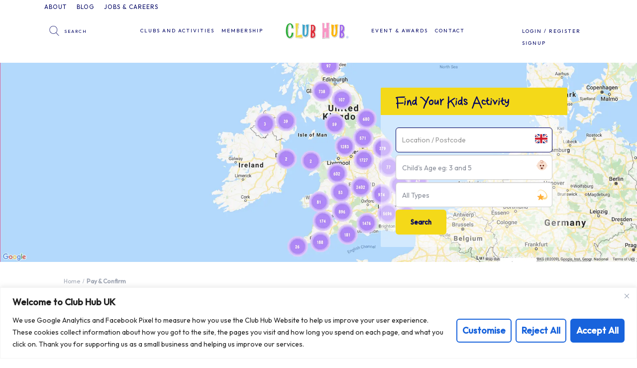

--- FILE ---
content_type: text/html; charset=UTF-8
request_url: https://clubhubuk.co.uk/pay-confirm/
body_size: 40611
content:
<!DOCTYPE html>
<html lang="en-GB">
    <head>
        <meta charset="UTF-8" />
        <meta name="viewport" content="width=device-width, initial-scale=1">
        <link rel="pingback" href="https://clubhubuk.co.uk/xmlrpc.php" />
        <link rel="preconnect" href="https://fonts.googleapis.com">
<link rel="preconnect" href="https://fonts.gstatic.com" crossorigin>
<link href="https://fonts.googleapis.com/css2?family=Outfit:wght@200;300;400;500&display=swap" rel="stylesheet">
<link rel="preload" href="/wp-content/themes/clubhub/fonts/DinasHandwriting.woff2" as="font" type="font/woff2" crossorigin>


<link rel="apple-touch-icon" sizes="180x180" href="/apple-touch-icon.png">
<link rel="icon" type="image/png" sizes="32x32" href="/favicon-32x32.png">
<link rel="icon" type="image/png" sizes="16x16" href="/favicon-16x16.png">
<link rel="manifest" href="/site.webmanifest">

		<!-- Google Tag Manager -->
<script>(function(w,d,s,l,i){w[l]=w[l]||[];w[l].push({'gtm.start':
new Date().getTime(),event:'gtm.js'});var f=d.getElementsByTagName(s)[0],
j=d.createElement(s),dl=l!='dataLayer'?'&l='+l:'';j.async=true;j.src=
'https://www.googletagmanager.com/gtm.js?id='+i+dl;f.parentNode.insertBefore(j,f);
})(window,document,'script','dataLayer','GTM-N9X4SRN');</script>
<!-- End Google Tag Manager -->
<!-- Google Ads tag (gtag.js) -->
<script async src="https://www.googletagmanager.com/gtag/js?id=AW-876846553"></script>
<script>
<window.dataLayer = window.dataLayer || [];
<function gtag(){dataLayer.push(arguments);}
<gtag('js', new Date());

<gtag('config', 'AW-876846553');
</script>
<!-- Google tag (gtag.js) -->
<script async src="https://www.googletagmanager.com/gtag/js?id=G-7SG7FRXM07"></script>
<script>
  window.dataLayer = window.dataLayer || [];
  function gtag(){dataLayer.push(arguments);}
  gtag('js', new Date());

  gtag('config', 'G-7SG7FRXM07');
</script>
        <meta name='robots' content='index, follow, max-image-preview:large, max-snippet:-1, max-video-preview:-1' />

	<!-- This site is optimized with the Yoast SEO plugin v26.8 - https://yoast.com/product/yoast-seo-wordpress/ -->
	<title>Pay &amp; Confirm | Club Hub UK</title>
	<meta name="description" content="- Kids Activities Near Me" />
	<link rel="canonical" href="https://clubhubuk.co.uk/pay-confirm/" />
	<meta property="og:locale" content="en_GB" />
	<meta property="og:type" content="article" />
	<meta property="og:title" content="Pay &amp; Confirm | Club Hub UK" />
	<meta property="og:description" content="- Kids Activities Near Me" />
	<meta property="og:url" content="https://clubhubuk.co.uk/pay-confirm/" />
	<meta property="og:site_name" content="Club Hub UK" />
	<meta property="article:publisher" content="https://www.facebook.com/clubhubapp/" />
	<meta property="article:modified_time" content="2022-04-12T06:02:12+00:00" />
	<meta name="twitter:card" content="summary_large_image" />
	<meta name="twitter:site" content="@clubhubuk" />
	<meta name="twitter:label1" content="Estimated reading time" />
	<meta name="twitter:data1" content="1 minute" />
	<script type="application/ld+json" class="yoast-schema-graph">{"@context":"https://schema.org","@graph":[{"@type":"WebPage","@id":"https://clubhubuk.co.uk/pay-confirm/","url":"https://clubhubuk.co.uk/pay-confirm/","name":"Pay & Confirm | Club Hub UK","isPartOf":{"@id":"https://clubhubuk.co.uk/#website"},"datePublished":"2022-04-07T05:46:57+00:00","dateModified":"2022-04-12T06:02:12+00:00","description":"- Kids Activities Near Me","breadcrumb":{"@id":"https://clubhubuk.co.uk/pay-confirm/#breadcrumb"},"inLanguage":"en-GB","potentialAction":[{"@type":"ReadAction","target":["https://clubhubuk.co.uk/pay-confirm/"]}]},{"@type":"BreadcrumbList","@id":"https://clubhubuk.co.uk/pay-confirm/#breadcrumb","itemListElement":[{"@type":"ListItem","position":1,"name":"Home","item":"https://clubhubuk.co.uk/"},{"@type":"ListItem","position":2,"name":"Pay &#038; Confirm"}]},{"@type":"WebSite","@id":"https://clubhubuk.co.uk/#website","url":"https://clubhubuk.co.uk/","name":"Club Hub UK","description":"Discover Kids Activities Near You","publisher":{"@id":"https://clubhubuk.co.uk/#organization"},"potentialAction":[{"@type":"SearchAction","target":{"@type":"EntryPoint","urlTemplate":"https://clubhubuk.co.uk/?s={search_term_string}"},"query-input":{"@type":"PropertyValueSpecification","valueRequired":true,"valueName":"search_term_string"}}],"inLanguage":"en-GB"},{"@type":"Organization","@id":"https://clubhubuk.co.uk/#organization","name":"Club Hub UK","url":"https://clubhubuk.co.uk/","logo":{"@type":"ImageObject","inLanguage":"en-GB","@id":"https://clubhubuk.co.uk/#/schema/logo/image/","url":"","contentUrl":"","caption":"Club Hub UK"},"image":{"@id":"https://clubhubuk.co.uk/#/schema/logo/image/"},"sameAs":["https://www.facebook.com/clubhubapp/","https://x.com/clubhubuk","https://instagram.com/clubhubuk","https://www.linkedin.com/company/club-hub-app","https://in.pinterest.com/clubhubuk1288/","https://www.youtube.com/channel/UCjla3ylq0_wpe4LvJ0HNVcQ"]}]}</script>
	<!-- / Yoast SEO plugin. -->


<link rel='dns-prefetch' href='//maps-api-ssl.google.com' />
<link rel='dns-prefetch' href='//fonts.googleapis.com' />
<link rel="alternate" type="application/rss+xml" title="Club Hub UK &raquo; Feed" href="https://clubhubuk.co.uk/feed/" />
<link rel="alternate" type="application/rss+xml" title="Club Hub UK &raquo; Comments Feed" href="https://clubhubuk.co.uk/comments/feed/" />
<link rel="alternate" title="oEmbed (JSON)" type="application/json+oembed" href="https://clubhubuk.co.uk/wp-json/oembed/1.0/embed?url=https%3A%2F%2Fclubhubuk.co.uk%2Fpay-confirm%2F" />
<link rel="alternate" title="oEmbed (XML)" type="text/xml+oembed" href="https://clubhubuk.co.uk/wp-json/oembed/1.0/embed?url=https%3A%2F%2Fclubhubuk.co.uk%2Fpay-confirm%2F&#038;format=xml" />
<style id='wp-img-auto-sizes-contain-inline-css' type='text/css'>
img:is([sizes=auto i],[sizes^="auto," i]){contain-intrinsic-size:3000px 1500px}
/*# sourceURL=wp-img-auto-sizes-contain-inline-css */
</style>
<link rel='stylesheet' id='mec-select2-style-css' href='https://clubhubuk.co.uk/wp-content/plugins/modern-events-calendar/assets/packages/select2/select2.min.css' type='text/css' media='all' />
<link rel='stylesheet' id='mec-font-icons-css' href='https://clubhubuk.co.uk/wp-content/plugins/modern-events-calendar/assets/css/iconfonts.css' type='text/css' media='all' />
<link rel='stylesheet' id='mec-frontend-style-css' href='https://clubhubuk.co.uk/wp-content/plugins/modern-events-calendar/assets/css/frontend.min.css' type='text/css' media='all' />
<link rel='stylesheet' id='mec-tooltip-style-css' href='https://clubhubuk.co.uk/wp-content/plugins/modern-events-calendar/assets/packages/tooltip/tooltip.css' type='text/css' media='all' />
<link rel='stylesheet' id='mec-tooltip-shadow-style-css' href='https://clubhubuk.co.uk/wp-content/plugins/modern-events-calendar/assets/packages/tooltip/tooltipster-sideTip-shadow.min.css' type='text/css' media='all' />
<link rel='stylesheet' id='featherlight-css' href='https://clubhubuk.co.uk/wp-content/plugins/modern-events-calendar/assets/packages/featherlight/featherlight.css' type='text/css' media='all' />
<link rel='stylesheet' id='mec-lity-style-css' href='https://clubhubuk.co.uk/wp-content/plugins/modern-events-calendar/assets/packages/lity/lity.min.css' type='text/css' media='all' />
<link rel='stylesheet' id='mec-general-calendar-style-css' href='https://clubhubuk.co.uk/wp-content/plugins/modern-events-calendar/assets/css/mec-general-calendar.css' type='text/css' media='all' />
<link rel='stylesheet' id='lrm-modal-css' href='https://clubhubuk.co.uk/wp-content/plugins/ajax-login-and-registration-modal-popup-pro/free/assets/lrm-core-compiled.css' type='text/css' media='all' />
<link rel='stylesheet' id='lrm-modal-skin-css' href='https://clubhubuk.co.uk/wp-content/plugins/ajax-login-and-registration-modal-popup-pro/free/skins/default/skin.css' type='text/css' media='all' />
<style id='lrm-modal-skin-inline-css' type='text/css'>
 .lrm-form a.button,.lrm-form button,.lrm-form button[type=submit],.lrm-form #buddypress input[type=submit],.lrm-form .gform_wrapper input.gform_button[type=submit],.lrm-form input[type=submit]{color: #ffffff;}  .lrm-form a.button,.lrm-form button,.lrm-form button[type=submit],.lrm-form #buddypress input[type=submit],.lrm-form .gform_wrapper input.gform_button[type=submit],.lrm-form input[type=submit]{background-color: #2f889a;}  .lrm-user-modal-container .lrm-switcher a{background-color: #d2d8d8;}  .lrm-user-modal-container .lrm-switcher a{color: #809191;}
/*# sourceURL=lrm-modal-skin-inline-css */
</style>
<style id='wp-emoji-styles-inline-css' type='text/css'>

	img.wp-smiley, img.emoji {
		display: inline !important;
		border: none !important;
		box-shadow: none !important;
		height: 1em !important;
		width: 1em !important;
		margin: 0 0.07em !important;
		vertical-align: -0.1em !important;
		background: none !important;
		padding: 0 !important;
	}
/*# sourceURL=wp-emoji-styles-inline-css */
</style>
<link rel='stylesheet' id='wp-block-library-css' href='https://clubhubuk.co.uk/wp-includes/css/dist/block-library/style.min.css' type='text/css' media='all' />
<link rel='stylesheet' id='wc-blocks-style-css' href='https://clubhubuk.co.uk/wp-content/plugins/woocommerce/assets/client/blocks/wc-blocks.css' type='text/css' media='all' />
<style id='global-styles-inline-css' type='text/css'>
:root{--wp--preset--aspect-ratio--square: 1;--wp--preset--aspect-ratio--4-3: 4/3;--wp--preset--aspect-ratio--3-4: 3/4;--wp--preset--aspect-ratio--3-2: 3/2;--wp--preset--aspect-ratio--2-3: 2/3;--wp--preset--aspect-ratio--16-9: 16/9;--wp--preset--aspect-ratio--9-16: 9/16;--wp--preset--color--black: #000000;--wp--preset--color--cyan-bluish-gray: #abb8c3;--wp--preset--color--white: #ffffff;--wp--preset--color--pale-pink: #f78da7;--wp--preset--color--vivid-red: #cf2e2e;--wp--preset--color--luminous-vivid-orange: #ff6900;--wp--preset--color--luminous-vivid-amber: #fcb900;--wp--preset--color--light-green-cyan: #7bdcb5;--wp--preset--color--vivid-green-cyan: #00d084;--wp--preset--color--pale-cyan-blue: #8ed1fc;--wp--preset--color--vivid-cyan-blue: #0693e3;--wp--preset--color--vivid-purple: #9b51e0;--wp--preset--gradient--vivid-cyan-blue-to-vivid-purple: linear-gradient(135deg,rgb(6,147,227) 0%,rgb(155,81,224) 100%);--wp--preset--gradient--light-green-cyan-to-vivid-green-cyan: linear-gradient(135deg,rgb(122,220,180) 0%,rgb(0,208,130) 100%);--wp--preset--gradient--luminous-vivid-amber-to-luminous-vivid-orange: linear-gradient(135deg,rgb(252,185,0) 0%,rgb(255,105,0) 100%);--wp--preset--gradient--luminous-vivid-orange-to-vivid-red: linear-gradient(135deg,rgb(255,105,0) 0%,rgb(207,46,46) 100%);--wp--preset--gradient--very-light-gray-to-cyan-bluish-gray: linear-gradient(135deg,rgb(238,238,238) 0%,rgb(169,184,195) 100%);--wp--preset--gradient--cool-to-warm-spectrum: linear-gradient(135deg,rgb(74,234,220) 0%,rgb(151,120,209) 20%,rgb(207,42,186) 40%,rgb(238,44,130) 60%,rgb(251,105,98) 80%,rgb(254,248,76) 100%);--wp--preset--gradient--blush-light-purple: linear-gradient(135deg,rgb(255,206,236) 0%,rgb(152,150,240) 100%);--wp--preset--gradient--blush-bordeaux: linear-gradient(135deg,rgb(254,205,165) 0%,rgb(254,45,45) 50%,rgb(107,0,62) 100%);--wp--preset--gradient--luminous-dusk: linear-gradient(135deg,rgb(255,203,112) 0%,rgb(199,81,192) 50%,rgb(65,88,208) 100%);--wp--preset--gradient--pale-ocean: linear-gradient(135deg,rgb(255,245,203) 0%,rgb(182,227,212) 50%,rgb(51,167,181) 100%);--wp--preset--gradient--electric-grass: linear-gradient(135deg,rgb(202,248,128) 0%,rgb(113,206,126) 100%);--wp--preset--gradient--midnight: linear-gradient(135deg,rgb(2,3,129) 0%,rgb(40,116,252) 100%);--wp--preset--font-size--small: 13px;--wp--preset--font-size--medium: 20px;--wp--preset--font-size--large: 36px;--wp--preset--font-size--x-large: 42px;--wp--preset--spacing--20: 0.44rem;--wp--preset--spacing--30: 0.67rem;--wp--preset--spacing--40: 1rem;--wp--preset--spacing--50: 1.5rem;--wp--preset--spacing--60: 2.25rem;--wp--preset--spacing--70: 3.38rem;--wp--preset--spacing--80: 5.06rem;--wp--preset--shadow--natural: 6px 6px 9px rgba(0, 0, 0, 0.2);--wp--preset--shadow--deep: 12px 12px 50px rgba(0, 0, 0, 0.4);--wp--preset--shadow--sharp: 6px 6px 0px rgba(0, 0, 0, 0.2);--wp--preset--shadow--outlined: 6px 6px 0px -3px rgb(255, 255, 255), 6px 6px rgb(0, 0, 0);--wp--preset--shadow--crisp: 6px 6px 0px rgb(0, 0, 0);}:where(.is-layout-flex){gap: 0.5em;}:where(.is-layout-grid){gap: 0.5em;}body .is-layout-flex{display: flex;}.is-layout-flex{flex-wrap: wrap;align-items: center;}.is-layout-flex > :is(*, div){margin: 0;}body .is-layout-grid{display: grid;}.is-layout-grid > :is(*, div){margin: 0;}:where(.wp-block-columns.is-layout-flex){gap: 2em;}:where(.wp-block-columns.is-layout-grid){gap: 2em;}:where(.wp-block-post-template.is-layout-flex){gap: 1.25em;}:where(.wp-block-post-template.is-layout-grid){gap: 1.25em;}.has-black-color{color: var(--wp--preset--color--black) !important;}.has-cyan-bluish-gray-color{color: var(--wp--preset--color--cyan-bluish-gray) !important;}.has-white-color{color: var(--wp--preset--color--white) !important;}.has-pale-pink-color{color: var(--wp--preset--color--pale-pink) !important;}.has-vivid-red-color{color: var(--wp--preset--color--vivid-red) !important;}.has-luminous-vivid-orange-color{color: var(--wp--preset--color--luminous-vivid-orange) !important;}.has-luminous-vivid-amber-color{color: var(--wp--preset--color--luminous-vivid-amber) !important;}.has-light-green-cyan-color{color: var(--wp--preset--color--light-green-cyan) !important;}.has-vivid-green-cyan-color{color: var(--wp--preset--color--vivid-green-cyan) !important;}.has-pale-cyan-blue-color{color: var(--wp--preset--color--pale-cyan-blue) !important;}.has-vivid-cyan-blue-color{color: var(--wp--preset--color--vivid-cyan-blue) !important;}.has-vivid-purple-color{color: var(--wp--preset--color--vivid-purple) !important;}.has-black-background-color{background-color: var(--wp--preset--color--black) !important;}.has-cyan-bluish-gray-background-color{background-color: var(--wp--preset--color--cyan-bluish-gray) !important;}.has-white-background-color{background-color: var(--wp--preset--color--white) !important;}.has-pale-pink-background-color{background-color: var(--wp--preset--color--pale-pink) !important;}.has-vivid-red-background-color{background-color: var(--wp--preset--color--vivid-red) !important;}.has-luminous-vivid-orange-background-color{background-color: var(--wp--preset--color--luminous-vivid-orange) !important;}.has-luminous-vivid-amber-background-color{background-color: var(--wp--preset--color--luminous-vivid-amber) !important;}.has-light-green-cyan-background-color{background-color: var(--wp--preset--color--light-green-cyan) !important;}.has-vivid-green-cyan-background-color{background-color: var(--wp--preset--color--vivid-green-cyan) !important;}.has-pale-cyan-blue-background-color{background-color: var(--wp--preset--color--pale-cyan-blue) !important;}.has-vivid-cyan-blue-background-color{background-color: var(--wp--preset--color--vivid-cyan-blue) !important;}.has-vivid-purple-background-color{background-color: var(--wp--preset--color--vivid-purple) !important;}.has-black-border-color{border-color: var(--wp--preset--color--black) !important;}.has-cyan-bluish-gray-border-color{border-color: var(--wp--preset--color--cyan-bluish-gray) !important;}.has-white-border-color{border-color: var(--wp--preset--color--white) !important;}.has-pale-pink-border-color{border-color: var(--wp--preset--color--pale-pink) !important;}.has-vivid-red-border-color{border-color: var(--wp--preset--color--vivid-red) !important;}.has-luminous-vivid-orange-border-color{border-color: var(--wp--preset--color--luminous-vivid-orange) !important;}.has-luminous-vivid-amber-border-color{border-color: var(--wp--preset--color--luminous-vivid-amber) !important;}.has-light-green-cyan-border-color{border-color: var(--wp--preset--color--light-green-cyan) !important;}.has-vivid-green-cyan-border-color{border-color: var(--wp--preset--color--vivid-green-cyan) !important;}.has-pale-cyan-blue-border-color{border-color: var(--wp--preset--color--pale-cyan-blue) !important;}.has-vivid-cyan-blue-border-color{border-color: var(--wp--preset--color--vivid-cyan-blue) !important;}.has-vivid-purple-border-color{border-color: var(--wp--preset--color--vivid-purple) !important;}.has-vivid-cyan-blue-to-vivid-purple-gradient-background{background: var(--wp--preset--gradient--vivid-cyan-blue-to-vivid-purple) !important;}.has-light-green-cyan-to-vivid-green-cyan-gradient-background{background: var(--wp--preset--gradient--light-green-cyan-to-vivid-green-cyan) !important;}.has-luminous-vivid-amber-to-luminous-vivid-orange-gradient-background{background: var(--wp--preset--gradient--luminous-vivid-amber-to-luminous-vivid-orange) !important;}.has-luminous-vivid-orange-to-vivid-red-gradient-background{background: var(--wp--preset--gradient--luminous-vivid-orange-to-vivid-red) !important;}.has-very-light-gray-to-cyan-bluish-gray-gradient-background{background: var(--wp--preset--gradient--very-light-gray-to-cyan-bluish-gray) !important;}.has-cool-to-warm-spectrum-gradient-background{background: var(--wp--preset--gradient--cool-to-warm-spectrum) !important;}.has-blush-light-purple-gradient-background{background: var(--wp--preset--gradient--blush-light-purple) !important;}.has-blush-bordeaux-gradient-background{background: var(--wp--preset--gradient--blush-bordeaux) !important;}.has-luminous-dusk-gradient-background{background: var(--wp--preset--gradient--luminous-dusk) !important;}.has-pale-ocean-gradient-background{background: var(--wp--preset--gradient--pale-ocean) !important;}.has-electric-grass-gradient-background{background: var(--wp--preset--gradient--electric-grass) !important;}.has-midnight-gradient-background{background: var(--wp--preset--gradient--midnight) !important;}.has-small-font-size{font-size: var(--wp--preset--font-size--small) !important;}.has-medium-font-size{font-size: var(--wp--preset--font-size--medium) !important;}.has-large-font-size{font-size: var(--wp--preset--font-size--large) !important;}.has-x-large-font-size{font-size: var(--wp--preset--font-size--x-large) !important;}
/*# sourceURL=global-styles-inline-css */
</style>

<style id='classic-theme-styles-inline-css' type='text/css'>
/*! This file is auto-generated */
.wp-block-button__link{color:#fff;background-color:#32373c;border-radius:9999px;box-shadow:none;text-decoration:none;padding:calc(.667em + 2px) calc(1.333em + 2px);font-size:1.125em}.wp-block-file__button{background:#32373c;color:#fff;text-decoration:none}
/*# sourceURL=/wp-includes/css/classic-themes.min.css */
</style>
<link rel='stylesheet' id='ap_plugin_main_stylesheet-css' href='https://clubhubuk.co.uk/wp-content/plugins/ap-plugin-scripteo/frontend/css/asset/style.css' type='text/css' media='all' />
<link rel='stylesheet' id='ap_plugin_user_panel-css' href='https://clubhubuk.co.uk/wp-content/plugins/ap-plugin-scripteo/frontend/css/asset/user-panel.css' type='text/css' media='all' />
<link rel='stylesheet' id='ap_plugin_template_stylesheet-css' href='https://clubhubuk.co.uk/wp-content/plugins/ap-plugin-scripteo/frontend/css/all.css' type='text/css' media='all' />
<link rel='stylesheet' id='ap_plugin_animate_stylesheet-css' href='https://clubhubuk.co.uk/wp-content/plugins/ap-plugin-scripteo/frontend/css/asset/animate.css' type='text/css' media='all' />
<link rel='stylesheet' id='ap_plugin_chart_stylesheet-css' href='https://clubhubuk.co.uk/wp-content/plugins/ap-plugin-scripteo/frontend/css/asset/chart.css' type='text/css' media='all' />
<link rel='stylesheet' id='ap_plugin_carousel_stylesheet-css' href='https://clubhubuk.co.uk/wp-content/plugins/ap-plugin-scripteo/frontend/css/asset/bsa.carousel.css' type='text/css' media='all' />
<link rel='stylesheet' id='ap_plugin_materialize_stylesheet-css' href='https://clubhubuk.co.uk/wp-content/plugins/ap-plugin-scripteo/frontend/css/asset/material-design.css' type='text/css' media='all' />
<link rel='stylesheet' id='contact-form-7-css' href='https://clubhubuk.co.uk/wp-content/plugins/contact-form-7/includes/css/styles.css' type='text/css' media='all' />
<link rel='stylesheet' id='woocommerce-layout-css' href='https://clubhubuk.co.uk/wp-content/plugins/woocommerce/assets/css/woocommerce-layout.css' type='text/css' media='all' />
<link rel='stylesheet' id='woocommerce-smallscreen-css' href='https://clubhubuk.co.uk/wp-content/plugins/woocommerce/assets/css/woocommerce-smallscreen.css' type='text/css' media='only screen and (max-width: 768px)' />
<link rel='stylesheet' id='woocommerce-general-css' href='https://clubhubuk.co.uk/wp-content/plugins/woocommerce/assets/css/woocommerce.css' type='text/css' media='all' />
<style id='woocommerce-inline-inline-css' type='text/css'>
.woocommerce form .form-row .required { visibility: visible; }
/*# sourceURL=woocommerce-inline-inline-css */
</style>
<link rel='stylesheet' id='wp-job-manager-job-listings-css' href='https://clubhubuk.co.uk/wp-content/plugins/wp-job-manager/assets/dist/css/job-listings.css' type='text/css' media='all' />
<link rel='stylesheet' id='wc-paid-listings-packages-css' href='https://clubhubuk.co.uk/wp-content/plugins/wp-job-manager-wc-paid-listings/assets/dist/css/packages.css' type='text/css' media='all' />
<link rel='stylesheet' id='wpestate_bootstrap-css' href='https://clubhubuk.co.uk/wp-content/themes/clubhub/css/bootstrap.css' type='text/css' media='all' />
<link rel='stylesheet' id='wpestate_bootstrap-theme-css' href='https://clubhubuk.co.uk/wp-content/themes/clubhub/css/bootstrap-theme.css' type='text/css' media='all' />
<link rel='stylesheet' id='wpestate_style-css' href='https://clubhubuk.co.uk/wp-content/themes/clubhub/style.css?v=1769827156' type='text/css' media='all' />
<link rel='stylesheet' id='wpestate_media-css' href='https://clubhubuk.co.uk/wp-content/themes/clubhub/css/my_media.css' type='text/css' media='all' />
<link rel='stylesheet' id='wpestate_jquery.ui.theme-css' href='https://clubhubuk.co.uk/wp-content/themes/clubhub/css/jquery-ui.min.css' type='text/css' media='all' />
<link rel='stylesheet' id='wpestate-railway-css' href='https://fonts.googleapis.com/css?family=Raleway%3A500%2C600%2C400%2C700%2C800&#038;subset=latin%2Clatin-ext' type='text/css' media='all' />
<link rel='stylesheet' id='wpestate-opensans-css' href='https://fonts.googleapis.com/css?family=Open+Sans%3A400%2C600%2C300&#038;subset=latin%2Clatin-ext' type='text/css' media='all' />
<link rel='stylesheet' id='wpestate_font-awesome.min-css' href='https://clubhubuk.co.uk/wp-content/themes/clubhub/css/fontawesome/css/font-awesome.min.css' type='text/css' media='all' />
<link rel='stylesheet' id='dflip-style-css' href='https://clubhubuk.co.uk/wp-content/plugins/3d-flipbook-dflip-lite/assets/css/dflip.min.css' type='text/css' media='all' />
<link rel='stylesheet' id='js_composer_front-css' href='https://clubhubuk.co.uk/wp-content/plugins/js_composer/assets/css/js_composer.min.css' type='text/css' media='all' />
<link rel='stylesheet' id='js_composer_custom_css-css' href='//clubhubuk.co.uk/wp-content/uploads/js_composer/custom.css' type='text/css' media='all' />
<link rel='stylesheet' id='rpt-css' href='https://clubhubuk.co.uk/wp-content/plugins/responsive-pricing-table-pro/inc/css/rpt_style.min.css' type='text/css' media='all' />
<link rel='stylesheet' id='bsf-Defaults-css' href='https://clubhubuk.co.uk/wp-content/uploads/smile_fonts/Defaults/Defaults.css' type='text/css' media='all' />
<link rel='stylesheet' id='sib-front-css-css' href='https://clubhubuk.co.uk/wp-content/plugins/mailin/css/mailin-front.css' type='text/css' media='all' />
<link rel='stylesheet' id='dt_move_additional_css-css' href='https://clubhubuk.co.uk/wp-content/themes/clubhub/css/customizer.css' type='text/css' media='all' />
<script type="text/javascript" src="https://clubhubuk.co.uk/wp-includes/js/jquery/jquery.min.js" id="jquery-core-js"></script>
<script type="text/javascript" src="https://clubhubuk.co.uk/wp-includes/js/jquery/jquery-migrate.min.js" id="jquery-migrate-js"></script>
<script type="text/javascript" id="cookie-law-info-js-extra">
/* <![CDATA[ */
var _ckyConfig = {"_ipData":[],"_assetsURL":"https://clubhubuk.co.uk/wp-content/plugins/cookie-law-info/lite/frontend/images/","_publicURL":"https://clubhubuk.co.uk","_expiry":"365","_categories":[{"name":"Necessary","slug":"necessary","isNecessary":true,"ccpaDoNotSell":true,"cookies":[],"active":true,"defaultConsent":{"gdpr":true,"ccpa":true}},{"name":"Functional","slug":"functional","isNecessary":false,"ccpaDoNotSell":true,"cookies":[],"active":true,"defaultConsent":{"gdpr":false,"ccpa":false}},{"name":"Analytics","slug":"analytics","isNecessary":false,"ccpaDoNotSell":true,"cookies":[],"active":true,"defaultConsent":{"gdpr":false,"ccpa":false}},{"name":"Performance","slug":"performance","isNecessary":false,"ccpaDoNotSell":true,"cookies":[],"active":true,"defaultConsent":{"gdpr":false,"ccpa":false}},{"name":"Advertisement","slug":"advertisement","isNecessary":false,"ccpaDoNotSell":true,"cookies":[],"active":true,"defaultConsent":{"gdpr":false,"ccpa":false}}],"_activeLaw":"gdpr","_rootDomain":"","_block":"1","_showBanner":"1","_bannerConfig":{"settings":{"type":"banner","preferenceCenterType":"popup","position":"bottom","applicableLaw":"gdpr"},"behaviours":{"reloadBannerOnAccept":false,"loadAnalyticsByDefault":false,"animations":{"onLoad":"animate","onHide":"sticky"}},"config":{"revisitConsent":{"status":false,"tag":"revisit-consent","position":"bottom-left","meta":{"url":"#"},"styles":{"background-color":"#0056A7"},"elements":{"title":{"type":"text","tag":"revisit-consent-title","status":true,"styles":{"color":"#0056a7"}}}},"preferenceCenter":{"toggle":{"status":true,"tag":"detail-category-toggle","type":"toggle","states":{"active":{"styles":{"background-color":"#1863DC"}},"inactive":{"styles":{"background-color":"#D0D5D2"}}}}},"categoryPreview":{"status":false,"toggle":{"status":true,"tag":"detail-category-preview-toggle","type":"toggle","states":{"active":{"styles":{"background-color":"#1863DC"}},"inactive":{"styles":{"background-color":"#D0D5D2"}}}}},"videoPlaceholder":{"status":true,"styles":{"background-color":"#000000","border-color":"#000000","color":"#ffffff"}},"readMore":{"status":false,"tag":"readmore-button","type":"link","meta":{"noFollow":true,"newTab":true},"styles":{"color":"#1863DC","background-color":"transparent","border-color":"transparent"}},"showMore":{"status":true,"tag":"show-desc-button","type":"button","styles":{"color":"#1863DC"}},"showLess":{"status":true,"tag":"hide-desc-button","type":"button","styles":{"color":"#1863DC"}},"alwaysActive":{"status":true,"tag":"always-active","styles":{"color":"#008000"}},"manualLinks":{"status":true,"tag":"manual-links","type":"link","styles":{"color":"#1863DC"}},"auditTable":{"status":true},"optOption":{"status":true,"toggle":{"status":true,"tag":"optout-option-toggle","type":"toggle","states":{"active":{"styles":{"background-color":"#1863dc"}},"inactive":{"styles":{"background-color":"#FFFFFF"}}}}}}},"_version":"3.4.0","_logConsent":"1","_tags":[{"tag":"accept-button","styles":{"color":"#FFFFFF","background-color":"#1863DC","border-color":"#1863DC"}},{"tag":"reject-button","styles":{"color":"#1863DC","background-color":"transparent","border-color":"#1863DC"}},{"tag":"settings-button","styles":{"color":"#1863DC","background-color":"transparent","border-color":"#1863DC"}},{"tag":"readmore-button","styles":{"color":"#1863DC","background-color":"transparent","border-color":"transparent"}},{"tag":"donotsell-button","styles":{"color":"#1863DC","background-color":"transparent","border-color":"transparent"}},{"tag":"show-desc-button","styles":{"color":"#1863DC"}},{"tag":"hide-desc-button","styles":{"color":"#1863DC"}},{"tag":"cky-always-active","styles":[]},{"tag":"cky-link","styles":[]},{"tag":"accept-button","styles":{"color":"#FFFFFF","background-color":"#1863DC","border-color":"#1863DC"}},{"tag":"revisit-consent","styles":{"background-color":"#0056A7"}}],"_shortCodes":[{"key":"cky_readmore","content":"\u003Ca href=\"#\" class=\"cky-policy\" aria-label=\"Cookie Policy\" target=\"_blank\" rel=\"noopener\" data-cky-tag=\"readmore-button\"\u003ECookie Policy\u003C/a\u003E","tag":"readmore-button","status":false,"attributes":{"rel":"nofollow","target":"_blank"}},{"key":"cky_show_desc","content":"\u003Cbutton class=\"cky-show-desc-btn\" data-cky-tag=\"show-desc-button\" aria-label=\"Show more\"\u003EShow more\u003C/button\u003E","tag":"show-desc-button","status":true,"attributes":[]},{"key":"cky_hide_desc","content":"\u003Cbutton class=\"cky-show-desc-btn\" data-cky-tag=\"hide-desc-button\" aria-label=\"Show less\"\u003EShow less\u003C/button\u003E","tag":"hide-desc-button","status":true,"attributes":[]},{"key":"cky_optout_show_desc","content":"[cky_optout_show_desc]","tag":"optout-show-desc-button","status":true,"attributes":[]},{"key":"cky_optout_hide_desc","content":"[cky_optout_hide_desc]","tag":"optout-hide-desc-button","status":true,"attributes":[]},{"key":"cky_category_toggle_label","content":"[cky_{{status}}_category_label] [cky_preference_{{category_slug}}_title]","tag":"","status":true,"attributes":[]},{"key":"cky_enable_category_label","content":"Enable","tag":"","status":true,"attributes":[]},{"key":"cky_disable_category_label","content":"Disable","tag":"","status":true,"attributes":[]},{"key":"cky_video_placeholder","content":"\u003Cdiv class=\"video-placeholder-normal\" data-cky-tag=\"video-placeholder\" id=\"[UNIQUEID]\"\u003E\u003Cp class=\"video-placeholder-text-normal\" data-cky-tag=\"placeholder-title\"\u003EPlease accept cookies to access this content\u003C/p\u003E\u003C/div\u003E","tag":"","status":true,"attributes":[]},{"key":"cky_enable_optout_label","content":"Enable","tag":"","status":true,"attributes":[]},{"key":"cky_disable_optout_label","content":"Disable","tag":"","status":true,"attributes":[]},{"key":"cky_optout_toggle_label","content":"[cky_{{status}}_optout_label] [cky_optout_option_title]","tag":"","status":true,"attributes":[]},{"key":"cky_optout_option_title","content":"Do Not Sell or Share My Personal Information","tag":"","status":true,"attributes":[]},{"key":"cky_optout_close_label","content":"Close","tag":"","status":true,"attributes":[]},{"key":"cky_preference_close_label","content":"Close","tag":"","status":true,"attributes":[]}],"_rtl":"","_language":"en","_providersToBlock":[]};
var _ckyStyles = {"css":".cky-overlay{background: #000000; opacity: 0.4; position: fixed; top: 0; left: 0; width: 100%; height: 100%; z-index: 99999999;}.cky-hide{display: none;}.cky-btn-revisit-wrapper{display: flex; align-items: center; justify-content: center; background: #0056a7; width: 45px; height: 45px; border-radius: 50%; position: fixed; z-index: 999999; cursor: pointer;}.cky-revisit-bottom-left{bottom: 15px; left: 15px;}.cky-revisit-bottom-right{bottom: 15px; right: 15px;}.cky-btn-revisit-wrapper .cky-btn-revisit{display: flex; align-items: center; justify-content: center; background: none; border: none; cursor: pointer; position: relative; margin: 0; padding: 0;}.cky-btn-revisit-wrapper .cky-btn-revisit img{max-width: fit-content; margin: 0; height: 30px; width: 30px;}.cky-revisit-bottom-left:hover::before{content: attr(data-tooltip); position: absolute; background: #4e4b66; color: #ffffff; left: calc(100% + 7px); font-size: 12px; line-height: 16px; width: max-content; padding: 4px 8px; border-radius: 4px;}.cky-revisit-bottom-left:hover::after{position: absolute; content: \"\"; border: 5px solid transparent; left: calc(100% + 2px); border-left-width: 0; border-right-color: #4e4b66;}.cky-revisit-bottom-right:hover::before{content: attr(data-tooltip); position: absolute; background: #4e4b66; color: #ffffff; right: calc(100% + 7px); font-size: 12px; line-height: 16px; width: max-content; padding: 4px 8px; border-radius: 4px;}.cky-revisit-bottom-right:hover::after{position: absolute; content: \"\"; border: 5px solid transparent; right: calc(100% + 2px); border-right-width: 0; border-left-color: #4e4b66;}.cky-revisit-hide{display: none;}.cky-consent-container{position: fixed; width: 100%; box-sizing: border-box; z-index: 9999999;}.cky-consent-container .cky-consent-bar{background: #ffffff; border: 1px solid; padding: 16.5px 24px; box-shadow: 0 -1px 10px 0 #acabab4d;}.cky-banner-bottom{bottom: 0; left: 0;}.cky-banner-top{top: 0; left: 0;}.cky-custom-brand-logo-wrapper .cky-custom-brand-logo{width: 100px; height: auto; margin: 0 0 12px 0;}.cky-notice .cky-title{color: #212121; font-weight: 700; font-size: 18px; line-height: 24px; margin: 0 0 12px 0;}.cky-notice-group{display: flex; justify-content: space-between; align-items: center; font-size: 14px; line-height: 24px; font-weight: 400;}.cky-notice-des *,.cky-preference-content-wrapper *,.cky-accordion-header-des *,.cky-gpc-wrapper .cky-gpc-desc *{font-size: 14px;}.cky-notice-des{color: #212121; font-size: 14px; line-height: 24px; font-weight: 400;}.cky-notice-des img{height: 25px; width: 25px;}.cky-consent-bar .cky-notice-des p,.cky-gpc-wrapper .cky-gpc-desc p,.cky-preference-body-wrapper .cky-preference-content-wrapper p,.cky-accordion-header-wrapper .cky-accordion-header-des p,.cky-cookie-des-table li div:last-child p{color: inherit; margin-top: 0; overflow-wrap: break-word;}.cky-notice-des P:last-child,.cky-preference-content-wrapper p:last-child,.cky-cookie-des-table li div:last-child p:last-child,.cky-gpc-wrapper .cky-gpc-desc p:last-child{margin-bottom: 0;}.cky-notice-des a.cky-policy,.cky-notice-des button.cky-policy{font-size: 14px; color: #1863dc; white-space: nowrap; cursor: pointer; background: transparent; border: 1px solid; text-decoration: underline;}.cky-notice-des button.cky-policy{padding: 0;}.cky-notice-des a.cky-policy:focus-visible,.cky-notice-des button.cky-policy:focus-visible,.cky-preference-content-wrapper .cky-show-desc-btn:focus-visible,.cky-accordion-header .cky-accordion-btn:focus-visible,.cky-preference-header .cky-btn-close:focus-visible,.cky-switch input[type=\"checkbox\"]:focus-visible,.cky-footer-wrapper a:focus-visible,.cky-btn:focus-visible{outline: 2px solid #1863dc; outline-offset: 2px;}.cky-btn:focus:not(:focus-visible),.cky-accordion-header .cky-accordion-btn:focus:not(:focus-visible),.cky-preference-content-wrapper .cky-show-desc-btn:focus:not(:focus-visible),.cky-btn-revisit-wrapper .cky-btn-revisit:focus:not(:focus-visible),.cky-preference-header .cky-btn-close:focus:not(:focus-visible),.cky-consent-bar .cky-banner-btn-close:focus:not(:focus-visible){outline: 0;}button.cky-show-desc-btn:not(:hover):not(:active){color: #1863dc; background: transparent;}button.cky-accordion-btn:not(:hover):not(:active),button.cky-banner-btn-close:not(:hover):not(:active),button.cky-btn-close:not(:hover):not(:active),button.cky-btn-revisit:not(:hover):not(:active){background: transparent;}.cky-consent-bar button:hover,.cky-modal.cky-modal-open button:hover,.cky-consent-bar button:focus,.cky-modal.cky-modal-open button:focus{text-decoration: none;}.cky-notice-btn-wrapper{display: flex; justify-content: center; align-items: center; margin-left: 15px;}.cky-notice-btn-wrapper .cky-btn{text-shadow: none; box-shadow: none;}.cky-btn{font-size: 14px; font-family: inherit; line-height: 24px; padding: 8px 27px; font-weight: 500; margin: 0 8px 0 0; border-radius: 2px; white-space: nowrap; cursor: pointer; text-align: center; text-transform: none; min-height: 0;}.cky-btn:hover{opacity: 0.8;}.cky-btn-customize{color: #1863dc; background: transparent; border: 2px solid #1863dc;}.cky-btn-reject{color: #1863dc; background: transparent; border: 2px solid #1863dc;}.cky-btn-accept{background: #1863dc; color: #ffffff; border: 2px solid #1863dc;}.cky-btn:last-child{margin-right: 0;}@media (max-width: 768px){.cky-notice-group{display: block;}.cky-notice-btn-wrapper{margin-left: 0;}.cky-notice-btn-wrapper .cky-btn{flex: auto; max-width: 100%; margin-top: 10px; white-space: unset;}}@media (max-width: 576px){.cky-notice-btn-wrapper{flex-direction: column;}.cky-custom-brand-logo-wrapper, .cky-notice .cky-title, .cky-notice-des, .cky-notice-btn-wrapper{padding: 0 28px;}.cky-consent-container .cky-consent-bar{padding: 16.5px 0;}.cky-notice-des{max-height: 40vh; overflow-y: scroll;}.cky-notice-btn-wrapper .cky-btn{width: 100%; padding: 8px; margin-right: 0;}.cky-notice-btn-wrapper .cky-btn-accept{order: 1;}.cky-notice-btn-wrapper .cky-btn-reject{order: 3;}.cky-notice-btn-wrapper .cky-btn-customize{order: 2;}}@media (max-width: 425px){.cky-custom-brand-logo-wrapper, .cky-notice .cky-title, .cky-notice-des, .cky-notice-btn-wrapper{padding: 0 24px;}.cky-notice-btn-wrapper{flex-direction: column;}.cky-btn{width: 100%; margin: 10px 0 0 0;}.cky-notice-btn-wrapper .cky-btn-customize{order: 2;}.cky-notice-btn-wrapper .cky-btn-reject{order: 3;}.cky-notice-btn-wrapper .cky-btn-accept{order: 1; margin-top: 16px;}}@media (max-width: 352px){.cky-notice .cky-title{font-size: 16px;}.cky-notice-des *{font-size: 12px;}.cky-notice-des, .cky-btn{font-size: 12px;}}.cky-modal.cky-modal-open{display: flex; visibility: visible; -webkit-transform: translate(-50%, -50%); -moz-transform: translate(-50%, -50%); -ms-transform: translate(-50%, -50%); -o-transform: translate(-50%, -50%); transform: translate(-50%, -50%); top: 50%; left: 50%; transition: all 1s ease;}.cky-modal{box-shadow: 0 32px 68px rgba(0, 0, 0, 0.3); margin: 0 auto; position: fixed; max-width: 100%; background: #ffffff; top: 50%; box-sizing: border-box; border-radius: 6px; z-index: 999999999; color: #212121; -webkit-transform: translate(-50%, 100%); -moz-transform: translate(-50%, 100%); -ms-transform: translate(-50%, 100%); -o-transform: translate(-50%, 100%); transform: translate(-50%, 100%); visibility: hidden; transition: all 0s ease;}.cky-preference-center{max-height: 79vh; overflow: hidden; width: 845px; overflow: hidden; flex: 1 1 0; display: flex; flex-direction: column; border-radius: 6px;}.cky-preference-header{display: flex; align-items: center; justify-content: space-between; padding: 22px 24px; border-bottom: 1px solid;}.cky-preference-header .cky-preference-title{font-size: 18px; font-weight: 700; line-height: 24px;}.cky-preference-header .cky-btn-close{margin: 0; cursor: pointer; vertical-align: middle; padding: 0; background: none; border: none; width: 24px; height: 24px; min-height: 0; line-height: 0; text-shadow: none; box-shadow: none;}.cky-preference-header .cky-btn-close img{margin: 0; height: 10px; width: 10px;}.cky-preference-body-wrapper{padding: 0 24px; flex: 1; overflow: auto; box-sizing: border-box;}.cky-preference-content-wrapper,.cky-gpc-wrapper .cky-gpc-desc{font-size: 14px; line-height: 24px; font-weight: 400; padding: 12px 0;}.cky-preference-content-wrapper{border-bottom: 1px solid;}.cky-preference-content-wrapper img{height: 25px; width: 25px;}.cky-preference-content-wrapper .cky-show-desc-btn{font-size: 14px; font-family: inherit; color: #1863dc; text-decoration: none; line-height: 24px; padding: 0; margin: 0; white-space: nowrap; cursor: pointer; background: transparent; border-color: transparent; text-transform: none; min-height: 0; text-shadow: none; box-shadow: none;}.cky-accordion-wrapper{margin-bottom: 10px;}.cky-accordion{border-bottom: 1px solid;}.cky-accordion:last-child{border-bottom: none;}.cky-accordion .cky-accordion-item{display: flex; margin-top: 10px;}.cky-accordion .cky-accordion-body{display: none;}.cky-accordion.cky-accordion-active .cky-accordion-body{display: block; padding: 0 22px; margin-bottom: 16px;}.cky-accordion-header-wrapper{cursor: pointer; width: 100%;}.cky-accordion-item .cky-accordion-header{display: flex; justify-content: space-between; align-items: center;}.cky-accordion-header .cky-accordion-btn{font-size: 16px; font-family: inherit; color: #212121; line-height: 24px; background: none; border: none; font-weight: 700; padding: 0; margin: 0; cursor: pointer; text-transform: none; min-height: 0; text-shadow: none; box-shadow: none;}.cky-accordion-header .cky-always-active{color: #008000; font-weight: 600; line-height: 24px; font-size: 14px;}.cky-accordion-header-des{font-size: 14px; line-height: 24px; margin: 10px 0 16px 0;}.cky-accordion-chevron{margin-right: 22px; position: relative; cursor: pointer;}.cky-accordion-chevron-hide{display: none;}.cky-accordion .cky-accordion-chevron i::before{content: \"\"; position: absolute; border-right: 1.4px solid; border-bottom: 1.4px solid; border-color: inherit; height: 6px; width: 6px; -webkit-transform: rotate(-45deg); -moz-transform: rotate(-45deg); -ms-transform: rotate(-45deg); -o-transform: rotate(-45deg); transform: rotate(-45deg); transition: all 0.2s ease-in-out; top: 8px;}.cky-accordion.cky-accordion-active .cky-accordion-chevron i::before{-webkit-transform: rotate(45deg); -moz-transform: rotate(45deg); -ms-transform: rotate(45deg); -o-transform: rotate(45deg); transform: rotate(45deg);}.cky-audit-table{background: #f4f4f4; border-radius: 6px;}.cky-audit-table .cky-empty-cookies-text{color: inherit; font-size: 12px; line-height: 24px; margin: 0; padding: 10px;}.cky-audit-table .cky-cookie-des-table{font-size: 12px; line-height: 24px; font-weight: normal; padding: 15px 10px; border-bottom: 1px solid; border-bottom-color: inherit; margin: 0;}.cky-audit-table .cky-cookie-des-table:last-child{border-bottom: none;}.cky-audit-table .cky-cookie-des-table li{list-style-type: none; display: flex; padding: 3px 0;}.cky-audit-table .cky-cookie-des-table li:first-child{padding-top: 0;}.cky-cookie-des-table li div:first-child{width: 100px; font-weight: 600; word-break: break-word; word-wrap: break-word;}.cky-cookie-des-table li div:last-child{flex: 1; word-break: break-word; word-wrap: break-word; margin-left: 8px;}.cky-footer-shadow{display: block; width: 100%; height: 40px; background: linear-gradient(180deg, rgba(255, 255, 255, 0) 0%, #ffffff 100%); position: absolute; bottom: calc(100% - 1px);}.cky-footer-wrapper{position: relative;}.cky-prefrence-btn-wrapper{display: flex; flex-wrap: wrap; align-items: center; justify-content: center; padding: 22px 24px; border-top: 1px solid;}.cky-prefrence-btn-wrapper .cky-btn{flex: auto; max-width: 100%; text-shadow: none; box-shadow: none;}.cky-btn-preferences{color: #1863dc; background: transparent; border: 2px solid #1863dc;}.cky-preference-header,.cky-preference-body-wrapper,.cky-preference-content-wrapper,.cky-accordion-wrapper,.cky-accordion,.cky-accordion-wrapper,.cky-footer-wrapper,.cky-prefrence-btn-wrapper{border-color: inherit;}@media (max-width: 845px){.cky-modal{max-width: calc(100% - 16px);}}@media (max-width: 576px){.cky-modal{max-width: 100%;}.cky-preference-center{max-height: 100vh;}.cky-prefrence-btn-wrapper{flex-direction: column;}.cky-accordion.cky-accordion-active .cky-accordion-body{padding-right: 0;}.cky-prefrence-btn-wrapper .cky-btn{width: 100%; margin: 10px 0 0 0;}.cky-prefrence-btn-wrapper .cky-btn-reject{order: 3;}.cky-prefrence-btn-wrapper .cky-btn-accept{order: 1; margin-top: 0;}.cky-prefrence-btn-wrapper .cky-btn-preferences{order: 2;}}@media (max-width: 425px){.cky-accordion-chevron{margin-right: 15px;}.cky-notice-btn-wrapper{margin-top: 0;}.cky-accordion.cky-accordion-active .cky-accordion-body{padding: 0 15px;}}@media (max-width: 352px){.cky-preference-header .cky-preference-title{font-size: 16px;}.cky-preference-header{padding: 16px 24px;}.cky-preference-content-wrapper *, .cky-accordion-header-des *{font-size: 12px;}.cky-preference-content-wrapper, .cky-preference-content-wrapper .cky-show-more, .cky-accordion-header .cky-always-active, .cky-accordion-header-des, .cky-preference-content-wrapper .cky-show-desc-btn, .cky-notice-des a.cky-policy{font-size: 12px;}.cky-accordion-header .cky-accordion-btn{font-size: 14px;}}.cky-switch{display: flex;}.cky-switch input[type=\"checkbox\"]{position: relative; width: 44px; height: 24px; margin: 0; background: #d0d5d2; -webkit-appearance: none; border-radius: 50px; cursor: pointer; outline: 0; border: none; top: 0;}.cky-switch input[type=\"checkbox\"]:checked{background: #1863dc;}.cky-switch input[type=\"checkbox\"]:before{position: absolute; content: \"\"; height: 20px; width: 20px; left: 2px; bottom: 2px; border-radius: 50%; background-color: white; -webkit-transition: 0.4s; transition: 0.4s; margin: 0;}.cky-switch input[type=\"checkbox\"]:after{display: none;}.cky-switch input[type=\"checkbox\"]:checked:before{-webkit-transform: translateX(20px); -ms-transform: translateX(20px); transform: translateX(20px);}@media (max-width: 425px){.cky-switch input[type=\"checkbox\"]{width: 38px; height: 21px;}.cky-switch input[type=\"checkbox\"]:before{height: 17px; width: 17px;}.cky-switch input[type=\"checkbox\"]:checked:before{-webkit-transform: translateX(17px); -ms-transform: translateX(17px); transform: translateX(17px);}}.cky-consent-bar .cky-banner-btn-close{position: absolute; right: 9px; top: 5px; background: none; border: none; cursor: pointer; padding: 0; margin: 0; min-height: 0; line-height: 0; height: 24px; width: 24px; text-shadow: none; box-shadow: none;}.cky-consent-bar .cky-banner-btn-close img{height: 9px; width: 9px; margin: 0;}.cky-notice-btn-wrapper .cky-btn-do-not-sell{font-size: 14px; line-height: 24px; padding: 6px 0; margin: 0; font-weight: 500; background: none; border-radius: 2px; border: none; cursor: pointer; text-align: left; color: #1863dc; background: transparent; border-color: transparent; box-shadow: none; text-shadow: none;}.cky-consent-bar .cky-banner-btn-close:focus-visible,.cky-notice-btn-wrapper .cky-btn-do-not-sell:focus-visible,.cky-opt-out-btn-wrapper .cky-btn:focus-visible,.cky-opt-out-checkbox-wrapper input[type=\"checkbox\"].cky-opt-out-checkbox:focus-visible{outline: 2px solid #1863dc; outline-offset: 2px;}@media (max-width: 768px){.cky-notice-btn-wrapper{margin-left: 0; margin-top: 10px; justify-content: left;}.cky-notice-btn-wrapper .cky-btn-do-not-sell{padding: 0;}}@media (max-width: 352px){.cky-notice-btn-wrapper .cky-btn-do-not-sell, .cky-notice-des a.cky-policy{font-size: 12px;}}.cky-opt-out-wrapper{padding: 12px 0;}.cky-opt-out-wrapper .cky-opt-out-checkbox-wrapper{display: flex; align-items: center;}.cky-opt-out-checkbox-wrapper .cky-opt-out-checkbox-label{font-size: 16px; font-weight: 700; line-height: 24px; margin: 0 0 0 12px; cursor: pointer;}.cky-opt-out-checkbox-wrapper input[type=\"checkbox\"].cky-opt-out-checkbox{background-color: #ffffff; border: 1px solid black; width: 20px; height: 18.5px; margin: 0; -webkit-appearance: none; position: relative; display: flex; align-items: center; justify-content: center; border-radius: 2px; cursor: pointer;}.cky-opt-out-checkbox-wrapper input[type=\"checkbox\"].cky-opt-out-checkbox:checked{background-color: #1863dc; border: none;}.cky-opt-out-checkbox-wrapper input[type=\"checkbox\"].cky-opt-out-checkbox:checked::after{left: 6px; bottom: 4px; width: 7px; height: 13px; border: solid #ffffff; border-width: 0 3px 3px 0; border-radius: 2px; -webkit-transform: rotate(45deg); -ms-transform: rotate(45deg); transform: rotate(45deg); content: \"\"; position: absolute; box-sizing: border-box;}.cky-opt-out-checkbox-wrapper.cky-disabled .cky-opt-out-checkbox-label,.cky-opt-out-checkbox-wrapper.cky-disabled input[type=\"checkbox\"].cky-opt-out-checkbox{cursor: no-drop;}.cky-gpc-wrapper{margin: 0 0 0 32px;}.cky-footer-wrapper .cky-opt-out-btn-wrapper{display: flex; flex-wrap: wrap; align-items: center; justify-content: center; padding: 22px 24px;}.cky-opt-out-btn-wrapper .cky-btn{flex: auto; max-width: 100%; text-shadow: none; box-shadow: none;}.cky-opt-out-btn-wrapper .cky-btn-cancel{border: 1px solid #dedfe0; background: transparent; color: #858585;}.cky-opt-out-btn-wrapper .cky-btn-confirm{background: #1863dc; color: #ffffff; border: 1px solid #1863dc;}@media (max-width: 352px){.cky-opt-out-checkbox-wrapper .cky-opt-out-checkbox-label{font-size: 14px;}.cky-gpc-wrapper .cky-gpc-desc, .cky-gpc-wrapper .cky-gpc-desc *{font-size: 12px;}.cky-opt-out-checkbox-wrapper input[type=\"checkbox\"].cky-opt-out-checkbox{width: 16px; height: 16px;}.cky-opt-out-checkbox-wrapper input[type=\"checkbox\"].cky-opt-out-checkbox:checked::after{left: 5px; bottom: 4px; width: 3px; height: 9px;}.cky-gpc-wrapper{margin: 0 0 0 28px;}}.video-placeholder-youtube{background-size: 100% 100%; background-position: center; background-repeat: no-repeat; background-color: #b2b0b059; position: relative; display: flex; align-items: center; justify-content: center; max-width: 100%;}.video-placeholder-text-youtube{text-align: center; align-items: center; padding: 10px 16px; background-color: #000000cc; color: #ffffff; border: 1px solid; border-radius: 2px; cursor: pointer;}.video-placeholder-normal{background-image: url(\"/wp-content/plugins/cookie-law-info/lite/frontend/images/placeholder.svg\"); background-size: 80px; background-position: center; background-repeat: no-repeat; background-color: #b2b0b059; position: relative; display: flex; align-items: flex-end; justify-content: center; max-width: 100%;}.video-placeholder-text-normal{align-items: center; padding: 10px 16px; text-align: center; border: 1px solid; border-radius: 2px; cursor: pointer;}.cky-rtl{direction: rtl; text-align: right;}.cky-rtl .cky-banner-btn-close{left: 9px; right: auto;}.cky-rtl .cky-notice-btn-wrapper .cky-btn:last-child{margin-right: 8px;}.cky-rtl .cky-notice-btn-wrapper .cky-btn:first-child{margin-right: 0;}.cky-rtl .cky-notice-btn-wrapper{margin-left: 0; margin-right: 15px;}.cky-rtl .cky-prefrence-btn-wrapper .cky-btn{margin-right: 8px;}.cky-rtl .cky-prefrence-btn-wrapper .cky-btn:first-child{margin-right: 0;}.cky-rtl .cky-accordion .cky-accordion-chevron i::before{border: none; border-left: 1.4px solid; border-top: 1.4px solid; left: 12px;}.cky-rtl .cky-accordion.cky-accordion-active .cky-accordion-chevron i::before{-webkit-transform: rotate(-135deg); -moz-transform: rotate(-135deg); -ms-transform: rotate(-135deg); -o-transform: rotate(-135deg); transform: rotate(-135deg);}@media (max-width: 768px){.cky-rtl .cky-notice-btn-wrapper{margin-right: 0;}}@media (max-width: 576px){.cky-rtl .cky-notice-btn-wrapper .cky-btn:last-child{margin-right: 0;}.cky-rtl .cky-prefrence-btn-wrapper .cky-btn{margin-right: 0;}.cky-rtl .cky-accordion.cky-accordion-active .cky-accordion-body{padding: 0 22px 0 0;}}@media (max-width: 425px){.cky-rtl .cky-accordion.cky-accordion-active .cky-accordion-body{padding: 0 15px 0 0;}}.cky-rtl .cky-opt-out-btn-wrapper .cky-btn{margin-right: 12px;}.cky-rtl .cky-opt-out-btn-wrapper .cky-btn:first-child{margin-right: 0;}.cky-rtl .cky-opt-out-checkbox-wrapper .cky-opt-out-checkbox-label{margin: 0 12px 0 0;}"};
//# sourceURL=cookie-law-info-js-extra
/* ]]> */
</script>
<script type="text/javascript" src="https://clubhubuk.co.uk/wp-content/plugins/cookie-law-info/lite/frontend/js/script.min.js" id="cookie-law-info-js"></script>
<script type="text/javascript" id="thickbox-js-extra">
/* <![CDATA[ */
var thickboxL10n = {"next":"Next \u003E","prev":"\u003C Prev","image":"Image","of":"of","close":"Close","noiframes":"This feature requires inline frames. You have iframes disabled or your browser does not support them.","loadingAnimation":"https://clubhubuk.co.uk/wp-includes/js/thickbox/loadingAnimation.gif"};
//# sourceURL=thickbox-js-extra
/* ]]> */
</script>
<script type="text/javascript" src="https://clubhubuk.co.uk/wp-includes/js/thickbox/thickbox.js" id="thickbox-js"></script>
<script type="text/javascript" src="https://clubhubuk.co.uk/wp-includes/js/underscore.min.js" id="underscore-js"></script>
<script type="text/javascript" src="https://clubhubuk.co.uk/wp-includes/js/shortcode.min.js" id="shortcode-js"></script>
<script type="text/javascript" src="https://clubhubuk.co.uk/wp-admin/js/media-upload.min.js" id="media-upload-js"></script>
<script type="text/javascript" id="ap_plugin_js_script-js-extra">
/* <![CDATA[ */
var bsa_object = {"ajax_url":"https://clubhubuk.co.uk/wp-admin/admin-ajax.php"};
//# sourceURL=ap_plugin_js_script-js-extra
/* ]]> */
</script>
<script type="text/javascript" src="https://clubhubuk.co.uk/wp-content/plugins/ap-plugin-scripteo/frontend/js/script.js" id="ap_plugin_js_script-js"></script>
<script type="text/javascript" src="https://clubhubuk.co.uk/wp-content/plugins/ap-plugin-scripteo/frontend/js/chart.js" id="ap_plugin_chart_js_script-js"></script>
<script type="text/javascript" src="https://clubhubuk.co.uk/wp-content/plugins/ap-plugin-scripteo/frontend/js/jquery.simplyscroll.js" id="ap_plugin_simply_scroll_js_script-js"></script>
<script type="text/javascript" src="https://clubhubuk.co.uk/wp-content/plugins/woocommerce/assets/js/jquery-blockui/jquery.blockUI.min.js" id="wc-jquery-blockui-js" defer="defer" data-wp-strategy="defer"></script>
<script type="text/javascript" src="https://clubhubuk.co.uk/wp-content/plugins/woocommerce/assets/js/js-cookie/js.cookie.min.js" id="wc-js-cookie-js" defer="defer" data-wp-strategy="defer"></script>
<script type="text/javascript" id="woocommerce-js-extra">
/* <![CDATA[ */
var woocommerce_params = {"ajax_url":"/wp-admin/admin-ajax.php","wc_ajax_url":"/?wc-ajax=%%endpoint%%","i18n_password_show":"Show password","i18n_password_hide":"Hide password"};
//# sourceURL=woocommerce-js-extra
/* ]]> */
</script>
<script type="text/javascript" src="https://clubhubuk.co.uk/wp-content/plugins/woocommerce/assets/js/frontend/woocommerce.min.js" id="woocommerce-js" defer="defer" data-wp-strategy="defer"></script>
<script type="text/javascript" id="custom-js-extra">
/* <![CDATA[ */
var custom_ajaxurl = {"ajaxurl":"https://clubhubuk.co.uk/wp-admin/admin-ajax.php"};
//# sourceURL=custom-js-extra
/* ]]> */
</script>
<script type="text/javascript" src="https://clubhubuk.co.uk/wp-content/themes/clubhub/js/custom.js?aaa=1769827156" id="custom-js"></script>
<script type="text/javascript" src="https://clubhubuk.co.uk/wp-content/themes/clubhub/js/bootstrap.min.js" id="wpestate_bootstrap-js"></script>
<script type="text/javascript" src="https://clubhubuk.co.uk/wp-content/themes/clubhub/js/jquery.viewport.mini.js" id="wpestate_viewport-js"></script>
<script type="text/javascript" src="https://clubhubuk.co.uk/wp-content/themes/clubhub/js/modernizr.custom.62456.js" id="wpestate_modernizr-js"></script>
<script type="text/javascript" src="https://maps-api-ssl.google.com/maps/api/js?libraries=places&amp;language=en&amp;key=AIzaSyDaYGLPA42UrZFaZFHDSzWYokdTqI9cj64" id="wpestate_googlemap-js"></script>
<script type="text/javascript" src="https://clubhubuk.co.uk/wp-content/plugins/responsive-pricing-table-pro/inc/js/rptp.min.js" id="rpt-js"></script>
<script type="text/javascript" id="sib-front-js-js-extra">
/* <![CDATA[ */
var sibErrMsg = {"invalidMail":"Please fill out valid email address","requiredField":"Please fill out required fields","invalidDateFormat":"Please fill out valid date format","invalidSMSFormat":"Please fill out valid phone number"};
var ajax_sib_front_object = {"ajax_url":"https://clubhubuk.co.uk/wp-admin/admin-ajax.php","ajax_nonce":"b23874a638","flag_url":"https://clubhubuk.co.uk/wp-content/plugins/mailin/img/flags/"};
//# sourceURL=sib-front-js-js-extra
/* ]]> */
</script>
<script type="text/javascript" src="https://clubhubuk.co.uk/wp-content/plugins/mailin/js/mailin-front.js" id="sib-front-js-js"></script>
<script></script><link rel="https://api.w.org/" href="https://clubhubuk.co.uk/wp-json/" /><link rel="alternate" title="JSON" type="application/json" href="https://clubhubuk.co.uk/wp-json/wp/v2/pages/154575" /><link rel="EditURI" type="application/rsd+xml" title="RSD" href="https://clubhubuk.co.uk/xmlrpc.php?rsd" />
<meta name="generator" content="WordPress 6.9" />
<meta name="generator" content="WooCommerce 10.4.3" />
<link rel='shortlink' href='https://clubhubuk.co.uk/?p=154575' />
<meta name="generator" content="Redux 4.5.10" /><style>
	/* Custom BSA_PRO Styles */

	/* fonts */

	/* form */
	.bsaProOrderingForm {   }
	.bsaProInput input,
	.bsaProInput input[type='file'],
	.bsaProSelectSpace select,
	.bsaProInputsRight .bsaInputInner,
	.bsaProInputsRight .bsaInputInner label {   }
	.bsaProPrice  {  }
	.bsaProDiscount  {   }
	.bsaProOrderingForm .bsaProSubmit,
	.bsaProOrderingForm .bsaProSubmit:hover,
	.bsaProOrderingForm .bsaProSubmit:active {   }

	/* alerts */
	.bsaProAlert,
	.bsaProAlert > a,
	.bsaProAlert > a:hover,
	.bsaProAlert > a:focus {  }
	.bsaProAlertSuccess {  }
	.bsaProAlertFailed {  }

	/* stats */
	.bsaStatsWrapper .ct-chart .ct-series.ct-series-b .ct-bar,
	.bsaStatsWrapper .ct-chart .ct-series.ct-series-b .ct-line,
	.bsaStatsWrapper .ct-chart .ct-series.ct-series-b .ct-point,
	.bsaStatsWrapper .ct-chart .ct-series.ct-series-b .ct-slice.ct-donut { stroke: #673AB7 !important; }

	.bsaStatsWrapper  .ct-chart .ct-series.ct-series-a .ct-bar,
	.bsaStatsWrapper .ct-chart .ct-series.ct-series-a .ct-line,
	.bsaStatsWrapper .ct-chart .ct-series.ct-series-a .ct-point,
	.bsaStatsWrapper .ct-chart .ct-series.ct-series-a .ct-slice.ct-donut { stroke: #FBCD39 !important; }

	/* Custom CSS */
	</style><style id="cky-style-inline">[data-cky-tag]{visibility:hidden;}</style>    <style type="text/css">
        /*# Desktop*/
        @media only screen and (min-width: 799px) {

            .header_wrapper {
                display: none;
            }

        }

        /*# mobile, tab*/
        @media only screen and (max-width: 799px) {
            body  .custom-header {
                display: none;
            }
        }

        .property-logo {
            border-radius: 50%;
            /*margin: 0px auto;*/
            width: 90px;
            height: 90px;
            /*border: 3px solid #838895;*/
            background-size: cover;
            background-position: 50% 50%;
        }

        /* owl crousel dots */
         .popular-cats .owl-pagination {
            text-align: center;
         }
        .popular-cats .owl-pagination .owl-page {
                width: 12px;
                height: 12px;
                border: 1px solid;
                border-radius: 50%;
                margin-right: 5px;
                display: inline-block;
        }
        .popular-cats .owl-pagination .owl-page:last-child {
            margin-right: 0;
        }
        .popular-cats .owl-pagination .owl-page.active {
            /*color: #fbb430;*/
            border-color: #fbb430;
            background-color: #fbb430;
        }
        /* end owl crousel dots */

    </style>
    <script>
        function trackForGoogleGoal(clubName) {
            NewclubName = "'" + clubName + "'";
            ga('send', 'event', {eventCategory: 'Club Enquiry', eventAction: 'click', eventLabel: NewclubName, eventValue: 1});
        }
    </script>
    	<noscript><style>.woocommerce-product-gallery{ opacity: 1 !important; }</style></noscript>
	<meta name="generator" content="Powered by WPBakery Page Builder - drag and drop page builder for WordPress."/>
		<style type="text/css" id="wp-custom-css">
			/*.select2-container {
  width: 100% !important;
}*/


/* NEW FOOTER START */

.footer-logo{
    text-align: center;
    margin: 45px 0px 30px 0px;
}

.footer-logo img{
    max-width: 240px;
    margin: auto;
}

.footer-awards {
    margin-top: 15px!important;
    display: block;
    max-width: 90%;
    margin: auto;
}

/* NEW FOOTER END*/


.footer-awards > img {
    display: block;
    max-width: 100%;
    margin: auto;
}


.job_listings .job_filters .job_types {
	display: none;
}

.popular-cats img {
	aspect-ratio: 1 / 1;
}


/* Membership Pricing Table Plugin  */

.rpt_style_loc, .rpt_plan, .rpt_head,  .rpt_recurrence, .rpt_price {
	color: black;
}


@media (min-width: 992px) {
    .user_dashboard_panel .col-md-3 {
        width: 100%;
    }
	
	.user_dashboard_panel .col-md-8 {
        width: 100%;
    }
}


fieldset.fieldset-company_twitter.fieldset-type-text {
    display: none !important;
}
@media only screen and (max-width: 768px) {
.mec-wrap .mec-single-title {
    margin-top: 0;
    margin-bottom: 30px;
    font-weight: 700;
    font-size: 30px;
    font-family: dinashandwriting;
    text-align: center;
    line-height: 1.4;
}
ul.job_listings li.job_listing a img.company_logo{
    visibility: visible !important;
    
}
}

.mec-single-event .mec-events-meta-group-booking ul.mec-book-tickets-reg-fields-container {
    margin: 0;
    display: flex;
    flex-direction: column;
}

.headLogo img {
  width: 90% !important;
  height: 70px !important;
}

.footer-awards > img {
		display: block;
    max-width: 100%;
}
.js .tmce-active .wp-editor-area {
    color: #000;
}

.header_media #search_wrapper .adv-2-header:hover, .header_media #search_wrapper .adv-search-2 #advanced_submit_2:hover, #more_contact_details:hover, #more_contact_details-bot:hover {
    background-color: #010463!important;
    color: #f4d919 !important;
    font-family: 'Outfit', sans-serif;
}


.carouselvertical .carousel-inner {
    max-height: inherit!important;
}

.carouselvertical{
	height: auto!important;
}

.lrm-user-modal button {
	background: #1DA7EF !important;
}

.priceTro .ult_price_body_block, .priceTro .ult_price_link {
    background: #1effd7!important;
}

.priceTro .ult_price_action_button {
    background: rgba(232,30,124,1)!important;
    color: #f4d919!important;
}

.priceTro .ult_price_action_button:hover {
    background: #f4d919!important;
    color: rgba(232,30,124,1)!important;
}

#report_club.button {
    background: white;
    border: gray 1px solid;
    color: gray;
}


.category_tagline br{
	padding-right:10px!important;
	display:inline-block!important;
}

.user_dashboard_panel .form-control{
	border: 1px solid #010463;
}

textarea.input-textarea{
	background:transparent!important;
	border: 1px solid #010463;
}
textarea.input-textarea.error{
	border: 1px solid red;
}

.islive {
    left: calc( 50vw - 50px);
    right: inherit;
}

#period_checkin_change_over, #period_checkin_checkout_change_over, #checkin_checkout_change_over, #checkin_change_over, #new_post2 select, #new_post select{
	background:transparent!important;
	border: 1px solid #010463 !important;
	border-radius:6px;
}

.user_dashboard_panel .form-control{
	background:transparent!important;
}

textarea.input-textarea::-webkit-input-placeholder { /* Chrome/Opera/Safari */
  color: #010463!important;
}
.user_dashboard_panel textarea.input-textarea::-moz-placeholder { /* Firefox 19+ */
  color: #010463!important;
}
.user_dashboard_panel textarea.input-textarea:-ms-input-placeholder { /* IE 10+ */
  color: #010463!important;
}
.user_dashboard_panel textarea.input-textarea:-moz-placeholder { /* Firefox 18- */
  color: #010463!important;
}

.user_dashboard_panel .form-control::-webkit-input-placeholder { /* Chrome/Opera/Safari */
  color: #010463!important;
}
.user_dashboard_panel .form-control::-moz-placeholder { /* Firefox 19+ */
  color: #010463!important;
}
.user_dashboard_panel .form-control:-ms-input-placeholder { /* IE 10+ */
  color: #010463!important;
}
.user_dashboard_panel .form-control:-moz-placeholder { /* Firefox 18- */
  color: #010463!important;
}

.user_dashboard_panel textarea#property_price_per::-webkit-input-placeholder { /* Chrome/Opera/Safari */
  color: #010463!important;
}
.user_dashboard_panel textarea#property_price_per::-moz-placeholder { /* Firefox 19+ */
  color: #010463!important;
}
.user_dashboard_panel textarea#property_price_per:-ms-input-placeholder { /* IE 10+ */
  color: #010463!important;
}
.user_dashboard_panel textarea#property_price_per:-moz-placeholder { /* Firefox 18- */
  color: #010463!important;
}

.page-id-187 #primary .form-control{
	background-color:transparent!important;
	border:1px solid #010463!important;
}

.page-template-contact_page .wpcf7 input, .page-template-contact_page .wpcf7 textarea {
    font-family: 'Outfit', sans-serif;
    padding: 10px;
}

.page-template-contact_page .wpcf7 input::-webkit-input-placeholder { /* Chrome/Opera/Safari */
  color: #010463!important;
}
.page-template-contact_page .wpcf7 input::-moz-placeholder { /* Firefox 19+ */
  color: #010463!important;
}
.page-template-contact_page .wpcf7 input:-ms-input-placeholder { /* IE 10+ */
  color: #010463!important;
}
.page-template-contact_page .wpcf7 input:-moz-placeholder { /* Firefox 18- */
  color: #010463!important;
}

.page-template-contact_page .wpcf7 textarea::-webkit-input-placeholder { /* Chrome/Opera/Safari */
  color: #010463!important;
}
.page-template-contact_page .wpcf7 textarea::-moz-placeholder { /* Firefox 19+ */
  color: #010463!important;
}
.page-template-contact_page .wpcf7 textarea:-ms-input-placeholder { /* IE 10+ */
  color: #010463!important;
}
.page-template-contact_page .wpcf7 textarea:-moz-placeholder { /* Firefox 18- */
  color: #010463!important;
}


textarea.input-textarea::-webkit-input-placeholder { /* Chrome/Opera/Safari */
  color: #010463!important;
}
.user_dashboard_panel textarea.input-textarea::-moz-placeholder { /* Firefox 19+ */
  color: #010463!important;
}
.user_dashboard_panel textarea.input-textarea:-ms-input-placeholder { /* IE 10+ */
  color: #010463!important;
}
.user_dashboard_panel textarea.input-textarea:-moz-placeholder { /* Firefox 18- */
  color: #010463!important;
}

.user_dashboard_panel .form-control::-webkit-input-placeholder { /* Chrome/Opera/Safari */
  color: #010463!important;
}
.user_dashboard_panel .form-control::-moz-placeholder { /* Firefox 19+ */
  color: #010463!important;
}
.user_dashboard_panel .form-control:-ms-input-placeholder { /* IE 10+ */
  color: #010463!important;
}
.user_dashboard_panel .form-control:-moz-placeholder { /* Firefox 18- */
  color: #010463!important;
}

.user_dashboard_panel textarea#property_price_per::-webkit-input-placeholder { /* Chrome/Opera/Safari */
  color: #010463!important;
}
.user_dashboard_panel textarea#property_price_per::-moz-placeholder { /* Firefox 19+ */
  color: #010463!important;
}
.user_dashboard_panel textarea#property_price_per:-ms-input-placeholder { /* IE 10+ */
  color: #010463!important;
}
.user_dashboard_panel textarea#property_price_per:-moz-placeholder { /* Firefox 18- */
  color: #010463!important;
}

/* .hand-picked .property_hero_thumb img{
	height: 200px !important;
	width: 100% !important;
} */

#post > div:nth-child(2) > div.single-content > div > div.vc_row.wpb_row.vc_row-fluid.hand-picked.wpestate_row.vc_row > div > div > div > div.wpb_text_column.wpb_content_element.activities.vc_column_text > div > div:nth-child(5){
	display: none;
}

.kids-activities-jobs-block .ult_exp_section_layer div.ult_exp_section.ult-responsive.ultimate_exp_section,
.kids-activities-jobs-block  .vc_general.vc_btn3.vc_btn3-size-md.vc_btn3-shape-rounded.vc_btn3-style-modern.vc_btn3-color-pink.vc_btn {
	color: #fff !important;
  background-color: #1DA7EF !important;
  padding: 20px 80px;
  font-size: 14px !important;
  border-radius: 5px;
  font-family: DinasHandwriting !important;
	border: none !important;
}

.kids-activities-jobs-block .ult_exp_section_layer div.ult_exp_section.ult-responsive.ultimate_exp_section:hover,
.kids-activities-jobs-block  .vc_general.vc_btn3.vc_btn3-size-md.vc_btn3-shape-rounded.vc_btn3-style-modern.vc_btn3-color-pink.vc_btn:hover {
	color: #f4d919 !important;
  background-color: #e81e7c !important;
}

.kids-activities-jobs-block h3 img {
	border-radius: 6px;
  max-height: 150px;
}

.kids-activities-jobs-block .ult_exp_content {
	border-radius: 6px;
  margin-top: -5px;
}

/* css for Job page start*/
.job-listing-block .job_filters {
    background: transparent;
	 width: 100%;
}
.job-listing-block .job_filters .search_jobs {
    padding: 0;
    display: flex;
    align-items: start;
    justify-content: space-between;
    flex-wrap: wrap;
}
.job-listing-block .job_filters .search_jobs .search_keywords {
	width: 40%;
	float: none;
	padding-right: 25px;
}
.job-listing-block .job_filters .search_jobs .search_keywords input[type="text"] {
	padding-left: 15px;
}
.job-listing-block .job_filters .search_jobs .search_location {
	width: 40%;
	float: none;
	padding-left: 0;
}
.job-listing-block .job_filters .search_jobs .search_remote_position {
	width: 20%;
	float: none;
	padding-left: 25px;
}

.job-listing-block .job_filters .search_jobs .search_remote_position input[type="checkbox"] {
	width: 15px;
	height: 15px;
}
input[type="checkbox"]:checked:before {
    left: -2px;
    font-size: 12px;
}
.job-listing-block .job_filters .search_jobs .search_submit {
    width: 100%;
    flex: auto;
    max-width: max-content;
    margin: 20px auto 30px;
}
.job-listing-block .job_filters .search_jobs .search_submit input[type="submit"] {
    width: 100%;
    color: #fff;
    padding: 0px 30px;
    font-size: 16px;
    line-height: 18px;
    font-weight: 600;
    background: #1DA7EF;
    font-family: 'DinasHandwriting';
    border-radius: 6px;
    height: 50px;
    border:none;
}
.job-listing-block .job_filters .search_jobs .search_submit input[type="submit"]:hover {
    color: #f4d919;
    background-color: #e81e7c;
}
.job-listing-block .job_filters .showing_jobs {
	display: none !important;
}
.job-listing-block .job_filters .job_types {
    border-bottom: 1px solid #e5e5e5;
}
/* css for Job page end*/

/*job list css start*/
.job-listing-block .job_listings {
	display: flex;
	align-items: start;
	flex-wrap: wrap;
	margin-left:-5px !important;
	margin-right:-5px !important;
	margin-top:20px !important;
	border-top:0px !important;

}
.job-listing-block .job_listings {
	width:100%;
}
.job-listing-block .job_listings .job_listing { 
	width:calc(25% - 10px);
	border: 1px solid #ddddfa;
    border-radius: 6px 6px 0px 0px;
    margin:5px;
}

.job-listing-block .job_listings .job_listing a { 
    padding: 1rem;
	text-align:center;
}
.job-listing-block .job_listings .job_listing:hover a h3 {
	color: rgba(232, 30, 124, 1); transition:  all ease 0.s;
}
.job-listing-block .job_listings .job_listing:hover a img {
	opacity: 0.79; transition:  all ease 0.s;
}
.job-listing-block .job_listings .job_listing a img { 
    width: 100% !important;
    height: auto !important;
    position: unset !important;
    max-width: 300px;
    margin: 15px 0 !important;
    padding: 0 !important;
    float: none !important;
	object-fit: cover;
	min-height: 300px;
}
.job-listing-block .job_listings .job_listing a .position {
    float: none;
    padding: 0;
    width: auto;
	 margin: 10px 0;
	text-align:left
}
.job-listing-block .job_listings .job_listing a .position h3 {
    line-height: 1.4;
    font-size: 16px;
    font-weight: 600;
}
.job-listing-block .job_listings .job_listing a .location {
    float: none;
    padding: 0;
    width: auto;
	min-height:45px;
	display: -webkit-box;
  -webkit-line-clamp: 2;
  -webkit-box-orient: vertical;  
  overflow: hidden;
}

.job-listing-block .job_listings .job_listing a .meta {
    float: none;
    padding: 0;
    width: auto;
    text-align: left;
	 margin: 10px 0 0;
}
/*job list css end*/

/*New job css start*/
.new-job-block {
max-width: 60%;
    margin: 0 auto;
}
.new-job-block .job-manager-form fieldset {
	display: flex;
    align-items: center;
    border-bottom: none;
}

.new-job-block .job-manager-form fieldset .field .input-text,
.new-job-block .job-manager-form fieldset .field select,
.new-job-block .job-manager-form fieldset .field textarea { 
	padding-left:15px; 
	padding-right:15px; 
	min-height: 36px;
	border-radius:6px;
}
.new-job-block .job-manager-form fieldset.fieldset-remote_position .description,
.new-job-block .job-manager-form fieldset.fieldset-type-file .description {
	margin-top: 0;
}
.new-job-block .job-manager-form fieldset .account-sign-in .button {
	max-width: max-content;
	float: none;
}
.new-job-block .job-manager-form p  {
	text-align: center;

}
.new-job-block .job-manager-form p > input[type="submit"].button {
	display: inline-block;
    width: auto;
    float: none;
	}
.new-job-block .job-manager-form h2 {
	text-align: center;
	font-size:40px;
	    margin-bottom: 1em;
    padding-bottom: 0;
}
.new-job-block .job-manager-form fieldset .field input[type="file"].input-text {
	padding-left: 0;
	padding-right: 0;
	
}

.new-job-block form .job_listing_preview_title {
    background: transparent;
    padding: 0;
}
.new-job-block form .job_listing_preview_title {
    text-align: center;
	margin-top: 20px;
}
.new-job-block form .job_listing_preview_title .button {
    max-width: max-content;
	float: none;
    margin-left: auto;
    margin-right: auto;
	min-width: 150px;
}
.new-job-block form .job_listing_preview_title h2 {
    font-size: 30px; 
    margin: 20px 0;
}
.new-job-block form .job_listing_preview {
	border-radius: 6px 6px 0px 0px;
}
.new-job-block form .single_job_listing > h1 {
    font-size: 30px;
}

/*14-03-2024 css start*/
.job-listing-block .job_listings .job_listing a img {
    width: 100% !important;
    max-width: unset;
    margin: 0 auto !important;
    max-height: 200px;
    min-height: 200px;
}

.page-id-266618 .job-listing-block .job_listings .job_listing a img {
	max-width: 250px !important;
    max-height: 500px !important;
    object-fit: cover !important;
}

.job-listing-block .job_listings .job_listing a .company {
    float: none;
    padding: 0;
    width: auto;
    min-height: 45px;
    display: -webkit-box;
    -webkit-line-clamp: 2;
    -webkit-box-orient: vertical;
    overflow: hidden;
}

.job-listing-block .job_listings .job_listing a .position h3 {
    float: none;
    padding: 0;
    width: auto;
    min-height: 0;
    display: -webkit-box;
    -webkit-line-clamp: 1;
    -webkit-box-orient: vertical;
    overflow: hidden;
}

.job-listing-block .load_more_jobs {
    margin: 20px auto 0;
    background: rgba(232, 30, 124, 1);
    color: #f4d919;
    border: 2px solid #010463 !important;
    border-radius: 6px;
    background: #f4d919;
    font-size: 1.8rem;
    color: #010463;
    text-align: center;
    padding: 10px !important;
    display: block;
    font-weight: 700;
    font-family: 'DinasHandwriting';
	cursor:pointer
}
.job-listing-block .load_more_jobs:hover {
    background: rgba(232, 30, 124, 1) !important;
    color: #f4d919;
}

.job_listing_packages_title {
	text-align: center;
	margin: 0 auto;
}
.job_listing_packages_title h2 {
    max-width: max-content;
    margin: 10px auto 0;
    font-size: 20px;
}
.job_listing_packages_title input[type="submit"].button {
	max-width: max-content;
    float: none;
    margin: 0 auto;
}
/*woocommerce checkout css start*/
.woocommerce-checkout .wc-block-checkout {
    display: inline-block !important;
}

.woocommerce-checkout .wc-block-checkout .wc-block-checkout__main {
    width: 100% !important;
}
/*woocommerce checkout css end*/

/*woocommerce basket css start*/
.woocommerce-cart .wc-block-cart {
    display: inline-block !important;
        width: 100%;
}

.woocommerce-cart .wc-block-components-sidebar-layout .wc-block-components-main {
    width: 100% !important;
     padding-right: 0 !important;
}
.wc-block-components-sidebar {
    padding-left: 0 !important;
    width: 100% !important;
}
.woocommerce-cart .wc-block-cart__submit-container a {
margin: 0 auto;
    background: rgba(232, 30, 124, 1);
    color: #f4d919;
    border: 2px solid #010463 !important;
    border-radius: 6px;
    background: #f4d919;
    font-size: 1.8rem;
    color: #010463;
    text-align: center;
    padding: 10px !important;
    display: block;
    font-weight: 700;
    font-family: 'DinasHandwriting';
	min-height: unset !important;
}
.woocommerce-cart .wc-block-cart__submit-container a:hover {
    background: rgba(232, 30, 124, 1) !important;
    color: #f4d919;
}
.woocommerce-cart .wc-block-cart__submit-container {
    max-width: max-content;
    margin: 30px auto;
}
/*woocommerce basket css end*/
/*14-03-2024 css end*/
/*New job css end*/

/*responsive css start job page*/
@media screen and (max-width: 991px)
{
	.job-listing-block .vc_column-inner {
		padding-left: 0;
		padding-right: 0;
	}
.job-listing-block .job_listings {
    margin-left: 0 !important;
    margin-right: 0 !important;
}
	.job-listing-block .job_filters .search_jobs .search_keywords {
    width: 100%;
    padding-right: 0;
}
.job-listing-block .job_filters .search_jobs .search_location {
    width: 100%;
    margin-top: 10px;
}
.job-listing-block .job_filters .search_jobs .search_remote_position {
    width: 100%;
    padding-left: 0;
}
.job-listing-block .job_listings .job_listing {
    width: calc(50% - 10px);
}
.job-listing-block .job_listings .job_listing a img {
    width: auto !important;
}
}

@media screen and (max-width: 767px)
{
	.job-listing-block .job_listings .job_listing {
    width: calc(100% - 10px);
}
.job-listing-block .job_listings .job_listing a .location {
    text-align: left;
}
.job_listings .job_filters .job_types li {
    float: none;
}

.new-job-block {
    max-width: unset;
}
.new-job-block .job-manager-form fieldset {
    flex-wrap: wrap;
    text-align: center;
}
.new-job-block .job-manager-form fieldset .account-sign-in .button {
    margin: 10px auto;
    max-width: unset;
}
	.job-manager-form fieldset { text-align:left !important; }
.new-job-block .job-manager-form h2 {
    text-align: left;
    font-size: 20px;
}
	.new-job-block .job-manager-form p > input[type="submit"].button {
    width: 100%;
}
	.cust-heading { font-size: 24px !important; 
	}

}

.page-id-321854  .job-manager-form {
	width: 100%;
    display: inline-block;
}		</style>
		<noscript><style> .wpb_animate_when_almost_visible { opacity: 1; }</style></noscript><style>:root,::before,::after{--mec-color-skin: #f4d919;--mec-color-skin-rgba-1: rgba(244,217,25,.25);--mec-color-skin-rgba-2: rgba(244,217,25,.5);--mec-color-skin-rgba-3: rgba(244,217,25,.75);--mec-color-skin-rgba-4: rgba(244,217,25,.11);--mec-container-normal-width: 1196px;--mec-container-large-width: 1690px;--mec-fes-main-color: #40d9f1;--mec-fes-main-color-rgba-1: rgba(64, 217, 241, 0.12);--mec-fes-main-color-rgba-2: rgba(64, 217, 241, 0.23);--mec-fes-main-color-rgba-3: rgba(64, 217, 241, 0.03);--mec-fes-main-color-rgba-4: rgba(64, 217, 241, 0.3);--mec-fes-main-color-rgba-5: rgb(64 217 241 / 7%);--mec-fes-main-color-rgba-6: rgba(64, 217, 241, 0.2);--mec-fluent-main-color: #ade7ff;--mec-fluent-main-color-rgba-1: rgba(173, 231, 255, 0.3);--mec-fluent-main-color-rgba-2: rgba(173, 231, 255, 0.8);--mec-fluent-main-color-rgba-3: rgba(173, 231, 255, 0.1);--mec-fluent-main-color-rgba-4: rgba(173, 231, 255, 0.2);--mec-fluent-main-color-rgba-5: rgba(173, 231, 255, 0.7);--mec-fluent-main-color-rgba-6: rgba(173, 231, 255, 0.7);--mec-fluent-bold-color: #00acf8;--mec-fluent-bg-hover-color: #ebf9ff;--mec-fluent-bg-color: #f5f7f8;--mec-fluent-second-bg-color: #d6eef9;}.mec-wrap, .mec-wrap div:not([class^="elementor-"]), .lity-container, .mec-wrap h1, .mec-wrap h2, .mec-wrap h3, .mec-wrap h4, .mec-wrap h5, .mec-wrap h6, .entry-content .mec-wrap h1, .entry-content .mec-wrap h2, .entry-content .mec-wrap h3, .entry-content .mec-wrap h4, .entry-content .mec-wrap h5, .entry-content .mec-wrap h6, .mec-wrap .mec-totalcal-box input[type="submit"], .mec-wrap .mec-totalcal-box .mec-totalcal-view span, .mec-agenda-event-title a, .lity-content .mec-events-meta-group-booking select, .lity-content .mec-book-ticket-variation h5, .lity-content .mec-events-meta-group-booking input[type="number"], .lity-content .mec-events-meta-group-booking input[type="text"], .lity-content .mec-events-meta-group-booking input[type="email"],.mec-organizer-item a, .mec-single-event .mec-events-meta-group-booking ul.mec-book-tickets-container li.mec-book-ticket-container label{ font-family: "Montserrat", -apple-system, BlinkMacSystemFont, "Segoe UI", Roboto, sans-serif;}.mec-event-content p, .mec-search-bar-result .mec-event-detail{ font-family: Roboto, sans-serif;} .mec-wrap .mec-totalcal-box input, .mec-wrap .mec-totalcal-box select, .mec-checkboxes-search .mec-searchbar-category-wrap, .mec-wrap .mec-totalcal-box .mec-totalcal-view span{ font-family: "Roboto", Helvetica, Arial, sans-serif; }.mec-event-grid-modern .event-grid-modern-head .mec-event-day, .mec-event-list-minimal .mec-time-details, .mec-event-list-minimal .mec-event-detail, .mec-event-list-modern .mec-event-detail, .mec-event-grid-minimal .mec-time-details, .mec-event-grid-minimal .mec-event-detail, .mec-event-grid-simple .mec-event-detail, .mec-event-cover-modern .mec-event-place, .mec-event-cover-clean .mec-event-place, .mec-calendar .mec-event-article .mec-localtime-details div, .mec-calendar .mec-event-article .mec-event-detail, .mec-calendar.mec-calendar-daily .mec-calendar-d-top h2, .mec-calendar.mec-calendar-daily .mec-calendar-d-top h3, .mec-toggle-item-col .mec-event-day, .mec-weather-summary-temp{ font-family: "Roboto", sans-serif; } .mec-fes-form, .mec-fes-list, .mec-fes-form input, .mec-event-date .mec-tooltip .box, .mec-event-status .mec-tooltip .box, .ui-datepicker.ui-widget, .mec-fes-form button[type="submit"].mec-fes-sub-button, .mec-wrap .mec-timeline-events-container p, .mec-wrap .mec-timeline-events-container h4, .mec-wrap .mec-timeline-events-container div, .mec-wrap .mec-timeline-events-container a, .mec-wrap .mec-timeline-events-container span{ font-family: -apple-system, BlinkMacSystemFont, "Segoe UI", Roboto, sans-serif !important; }</style><style>.mec-book-form-coupon > form > button {
    position: relative !important;
    top: 58px  !important;
}</style>    <script data-cfasync="false" nonce="df7c0d2a-6187-4093-8632-166275d17215">try{(function(w,d){!function(j,k,l,m){if(j.zaraz)console.error("zaraz is loaded twice");else{j[l]=j[l]||{};j[l].executed=[];j.zaraz={deferred:[],listeners:[]};j.zaraz._v="5874";j.zaraz._n="df7c0d2a-6187-4093-8632-166275d17215";j.zaraz.q=[];j.zaraz._f=function(n){return async function(){var o=Array.prototype.slice.call(arguments);j.zaraz.q.push({m:n,a:o})}};for(const p of["track","set","ecommerce","debug"])j.zaraz[p]=j.zaraz._f(p);j.zaraz.init=()=>{var q=k.getElementsByTagName(m)[0],r=k.createElement(m),s=k.getElementsByTagName("title")[0];s&&(j[l].t=k.getElementsByTagName("title")[0].text);j[l].x=Math.random();j[l].w=j.screen.width;j[l].h=j.screen.height;j[l].j=j.innerHeight;j[l].e=j.innerWidth;j[l].l=j.location.href;j[l].r=k.referrer;j[l].k=j.screen.colorDepth;j[l].n=k.characterSet;j[l].o=(new Date).getTimezoneOffset();if(j.dataLayer)for(const t of Object.entries(Object.entries(dataLayer).reduce((u,v)=>({...u[1],...v[1]}),{})))zaraz.set(t[0],t[1],{scope:"page"});j[l].q=[];for(;j.zaraz.q.length;){const w=j.zaraz.q.shift();j[l].q.push(w)}r.defer=!0;for(const x of[localStorage,sessionStorage])Object.keys(x||{}).filter(z=>z.startsWith("_zaraz_")).forEach(y=>{try{j[l]["z_"+y.slice(7)]=JSON.parse(x.getItem(y))}catch{j[l]["z_"+y.slice(7)]=x.getItem(y)}});r.referrerPolicy="origin";r.src="/cdn-cgi/zaraz/s.js?z="+btoa(encodeURIComponent(JSON.stringify(j[l])));q.parentNode.insertBefore(r,q)};["complete","interactive"].includes(k.readyState)?zaraz.init():j.addEventListener("DOMContentLoaded",zaraz.init)}}(w,d,"zarazData","script");window.zaraz._p=async d$=>new Promise(ea=>{if(d$){d$.e&&d$.e.forEach(eb=>{try{const ec=d.querySelector("script[nonce]"),ed=ec?.nonce||ec?.getAttribute("nonce"),ee=d.createElement("script");ed&&(ee.nonce=ed);ee.innerHTML=eb;ee.onload=()=>{d.head.removeChild(ee)};d.head.appendChild(ee)}catch(ef){console.error(`Error executing script: ${eb}\n`,ef)}});Promise.allSettled((d$.f||[]).map(eg=>fetch(eg[0],eg[1])))}ea()});zaraz._p({"e":["(function(w,d){})(window,document)"]});})(window,document)}catch(e){throw fetch("/cdn-cgi/zaraz/t"),e;};</script></head>
	
    
    <body class="wp-singular page-template-default page page-id-154575 wp-theme-clubhub theme-clubhub mec-theme-clubhub woocommerce-no-js club-hub wpb-js-composer js-comp-ver-8.7.2 vc_responsive">
        <!-- Google Tag Manager (noscript) -->
<noscript><iframe src="https://www.googletagmanager.com/ns.html?id=GTM-N9X4SRN"
height="0" width="0" style="display:none;visibility:hidden"></iframe></noscript>
<!-- End Google Tag Manager (noscript) -->
        <div class="mobilewrapper">
    <div class="snap-drawers">
        <!-- Left Sidebar-->
        <div class="snap-drawer snap-drawer-left">
    
            <div class="mobilemenu-close"><i class="fa fa-times"></i></div>
            <form method="get" id="searchformmob" action="/">
                <input type="text" class="form-control" name="s" id="smob" placeholder="Search">
                <button aria-label="Search" class="search_form_but"> <i class="fa fa-search"></i> </button>
            </form>
            
            <ul id="menu-clubhubmain" class="mobilex-menu"><li id="menu-item-158400" class="menu-item menu-item-type-post_type menu-item-object-page menu-item-home menu-item-158400"><a href="https://clubhubuk.co.uk/">Home</a></li>
<li id="menu-item-158401" class="menu-item menu-item-type-post_type menu-item-object-page menu-item-158401"><a href="https://clubhubuk.co.uk/about/">About</a></li>
<li id="menu-item-1951" class="menu-item menu-item-type-post_type menu-item-object-page menu-item-1951"><a href="https://clubhubuk.co.uk/kids-activities-near-me/">Clubs and Activities</a></li>
<li id="menu-item-107829" class="menu-item menu-item-type-post_type menu-item-object-page menu-item-107829"><a href="https://clubhubuk.co.uk/club-owner/">Membership</a></li>
<li id="menu-item-158398" class="menu-item menu-item-type-post_type menu-item-object-page menu-item-158398"><a href="https://clubhubuk.co.uk/blog-list/">Blog</a></li>
<li id="menu-item-320381" class="menu-item menu-item-type-post_type menu-item-object-page menu-item-320381"><a href="https://clubhubuk.co.uk/jobs-and-careers/">Jobs &#038; Careers</a></li>
<li id="menu-item-159006" class="menu-item menu-item-type-post_type menu-item-object-page menu-item-159006"><a href="https://clubhubuk.co.uk/club-hub-event-2026/">Event &#038; Awards</a></li>
<li id="menu-item-158399" class="menu-item menu-item-type-post_type menu-item-object-page menu-item-158399"><a href="https://clubhubuk.co.uk/contact/">Contact</a></li>
</ul>           
        </div>  
  </div>
</div>  


<div class="mobilewrapper-user">
    <div class="snap-drawers">
   
    <!-- Right Sidebar-->
        <div class="snap-drawer snap-drawer-right">
    
        <div class="mobilemenu-close-user"><i class="fa fa-times"></i></div>
        
        <div class="login_sidebar_mobile">
            <h3 class="widget-title-sidebar"  id="login-div-title-mobile">Login</h3>
            <div class="login_form" id="login-div-mobile">
                <div class="loginalert" id="login_message_area_wd_mobile" ></div>

                <input type="text" class="form-control" name="log" id="login_user_wd_mobile" placeholder="Username"/>
                <input type="password" class="form-control" name="pwd" id="login_pwd_wd_mobile" placeholder="Password"/>                       
                <input type="hidden" name="loginpop" id="loginpop_mobile" value="0">
            

                <input type="hidden" id="security-login-mobile" name="security-login-mobile" value="fbe98dd041-1769827156">
       
                <button class="wpb_button  wpb_btn-info  wpb_regularsize   wpestate_vc_button  vc_button" id="wp-login-but-wd-mobile">Login</button>

                <div class="login-links">
                    <a href="#" id="widget_register_mobile">Need an account? Register here!</a>
                    <a href="#" id="forgot_pass_widget_mobile">Forgot Password?</a>
                </div> 

            </div>

              <h3 class="widget-title-sidebar"  id="register-div-title-mobile">Register</h3>
                <div class="login_form" id="register-div-mobile">
                    <div class="loginalert" id="register_message_area_wd_mobile" ></div>
                    <input type="text" name="user_login_register" id="user_login_register_wd_mobile" class="form-control" placeholder="Username"/>
                    <input type="text" name="user_email_register" id="user_email_register_wd_mobile" class="form-control" placeholder="Email"  />
                    <input type="checkbox" name="terms" id="user_terms_register_wd_mobile"><label id="user_terms_register_wd_label_mobile" for="user_terms_register_wd_mobile">I agree with <a href="https://clubhubuk.co.uk" target="_blank" id="user_terms_register_topbar_link">terms &amp; conditions</a> </label>
          
                    <p id="reg_passmail_mobile">A password will be e-mailed to you</p>
                 
                    <input type="hidden" id="security-register-mobile" name="security-register-mobile" value="151b083ebe-1769827156">
       
                    <button class="wpb_button  wpb_btn-info  wpb_regularsize  wpestate_vc_button  vc_button" id="wp-submit-register_wd_mobile">Register</button>

                    <div class="login-links">
                        <a href="#" id="widget_login_sw_mobile">Back to Login</a>                       
                    </div>
                 </div>
                </div>
                
            <div id="mobile_forgot_wrapper">    
                <h3 class="widget-title-sidebar"  id="forgot-div-title_mobile">Reset Password</h3>
                <div class="login_form" id="forgot-pass-div_mobile">
                    <div class="loginalert" id="forgot_pass_area_shortcode_wd_mobile"></div>
                    <div class="loginrow">
                            <input type="text" class="form-control" name="forgot_email" id="forgot_email_mobile" placeholder="Enter Your Email Address" size="20" />
                    </div><input type="hidden" id="security-login-forgot_wd_mobile" name="security-login-forgot_wd_mobile" value="b0d28427cc" /><input type="hidden" name="_wp_http_referer" value="/pay-confirm/" /><input type="hidden" id="postid" value="0">    
                    <button class="wpb_btn-info wpb_regularsize wpestate_vc_button  vc_button" id="wp-forgot-but_mobile" name="forgot" >Reset Password</button>
                    <div class="login-links shortlog">
                    <a href="#" id="return_login_shortcode_mobile">Return to Login</a>
                    </div>
                </div>
            </div>        
           
          
           
        </div>  
        
        </div>              
    </div>
        <div class="website-wrapper "  id="all_wrapper">
            <div class="container main_wrapper  wide  ">
                <div class="master_header  wide  ">

                                
                <style>
                .outer-trustist {
                    position:absolute;
                    margin-top: 7px;
                 }
                @media only screen and (max-width: 1180px) {
                    .outer-trustist {
                        top: 50px;
                        width: 100%;
                        background: white;
                    }
                    .outer-trustist > div {
                        text-align: center !important;
                    }
                }

                </style>

                  
<div class="mobile_header ">
    <div class="mobile-trigger"><i class=" fa fa-bars"></i></div>
    <div class="mobile-logo">
        <a href="https://clubhubuk.co.uk">
        <img src="/wp-content/uploads/club-hub-logo.png" class="img-responsive retina_ready" alt="logo"/>        </a>
    </div>
		<a class="lrm-login" style="right:0px; top:0px; font-size:11px; width:90px; display:inline; cursor:pointer; position:absolute;"><i class=" fa fa-cogs" style="margin-bottom:0;"></i>Login / Register</a>
	</div>
                 
                                                        
                                                        
                                <script src="https://widget.trustist.com/sLlEIaQ4jUKULBnZvTvSFw/trustistreviewer.js"></script>
                                <div  class="outer-trustist" ts-widget="starbar" ts-suppress-review-link="true" ts-reviews-url="https://clubhubuk.co.uk/" ts-caption="{{reviewCount}} reviews"></div>
                            
                            
                    <!-- new header goes here -->
                    <div class="wpb-content-wrapper"><div class="vc_row wpb_row vc_row-fluid custom-header wpestate_row vc_row"><div class="wpb_column vc_column_container vc_col-sm-12 vc_column"><div class="vc_column-inner"><div class="wpb_wrapper"><div class="vc_row wpb_row vc_inner vc_row-fluid wpestate_row_inner vc_row_inner"><div class="topBar wpb_column vc_column_container vc_col-sm-12 vc_column_inner"><div class="vc_column-inner"><div class="wpb_wrapper"><nav id='access'><ul id="top-right menu" class="menu"><li id="menu-item-158416" class="menu-item menu-item-type-custom menu-item-object-custom menu-item-158416"><a href="https://clubhubuk.co.uk/about/">About</a></li>
<li id="menu-item-158417" class="menu-item menu-item-type-custom menu-item-object-custom menu-item-158417"><a href="https://clubhubuk.co.uk/blog-list/">Blog</a></li>
<li id="menu-item-320383" class="menu-item menu-item-type-post_type menu-item-object-page menu-item-320383"><a href="https://clubhubuk.co.uk/jobs-and-careers/">Jobs &#038; Careers</a></li>
</ul></nav>
	<div class="wpb_text_column wpb_content_element vc_column_text" >
		<div class="wpb_wrapper">
			

		</div>
	</div>
</div></div></div></div><div class="vc_row wpb_row vc_inner vc_row-fluid vc_row-o-content-middle vc_row-flex wpestate_row_inner vc_row_inner"><div class="headSearch wpb_column vc_column_container vc_col-sm-1/5 vc_column_inner"><div class="vc_column-inner"><div class="wpb_wrapper"><div  class="vc_wp_search wpb_content_element"><div class="widget widget_search"><form method="get" id="searchform" action="https://clubhubuk.co.uk/">
    <input type="text" class="form-control" name="s" id="s" placeholder="Search" />
    <button   aria-label="Search" class="search_form_but"> <i class="fa fa-search"></i> </button>
    </form></div></div></div></div></div><div class="navLeft wpb_column vc_column_container vc_col-sm-1/5 vc_column_inner"><div class="vc_column-inner"><div class="wpb_wrapper"><nav id='access'><ul id="left-header-menu" class="menu"><li id="menu-item-158461" class="menu-item menu-item-type-post_type menu-item-object-page menu-item-158461"><a href="https://clubhubuk.co.uk/club-owner/">Membership</a></li>
<li id="menu-item-158421" class="menu-item menu-item-type-post_type menu-item-object-page menu-item-158421"><a href="https://clubhubuk.co.uk/find-club-and-activities/">Clubs and Activities</a></li>
</ul></nav>
	<div class="wpb_text_column wpb_content_element vc_column_text" >
		<div class="wpb_wrapper">
			

		</div>
	</div>
</div></div></div><div class="headLogo wpb_column vc_column_container vc_col-sm-1/5 vc_column_inner"><div class="vc_column-inner"><div class="wpb_wrapper">
	<div  class="wpb_single_image wpb_content_element vc_align_center wpb_content_element vc_single_image">
		
		<figure class="wpb_wrapper vc_figure">
			<a href="/" target="_self" class="vc_single_image-wrapper   vc_box_border_grey"><img decoding="async" width="150" height="150" src="https://clubhubnew.s3.eu-west-2.amazonaws.com/wp-content/uploads/2022/05/05155147/chlogo-r-1.svg" class="vc_single_image-img attachment-thumbnail" alt="Club Hub Logo" title="" /></a>
		</figure>
	</div>
</div></div></div><div class="navRight wpb_column vc_column_container vc_col-sm-1/5 vc_column_inner"><div class="vc_column-inner"><div class="wpb_wrapper"><nav id='access'><ul id="right-header-menu" class="menu"><li id="menu-item-162108" class="menu-item menu-item-type-post_type menu-item-object-page menu-item-162108"><a href="https://clubhubuk.co.uk/club-hub-event-2026/">Event &#038; Awards</a></li>
<li id="menu-item-158420" class="menu-item menu-item-type-post_type menu-item-object-page menu-item-158420"><a href="https://clubhubuk.co.uk/contact/">Contact</a></li>
</ul></nav>
	<div class="wpb_text_column wpb_content_element vc_column_text" >
		<div class="wpb_wrapper">
			

		</div>
	</div>
</div></div></div><div class="headUser wpb_column vc_column_container vc_col-sm-1/5 vc_column_inner"><div class="vc_column-inner"><div class="wpb_wrapper">


    <div class="user_menu" id="user_menu_u">
		 <a class="signuplink lrm-login" href="/wp-login.php" >Login / Register</a>
         <!-- div class="signuplink" id="topbarlogin">Login</div --> 
		
        <div class="signuplink" id="topbarregister"><a href="/add-new-listing/">Signup</a></div>

        

    </div>



	<div class="wpb_text_column wpb_content_element vc_column_text" >
		<div class="wpb_wrapper">
			

		</div>
	</div>
</div></div></div></div></div></div></div></div>
</div>                    <!-- end new header goes here -->


                            
                    

                </div>

<div class="header_media ok">
    <!-- Google tag (gtag.js) -->
<script async src="https://www.googletagmanager.com/gtag/js?id=G-7SG7FRXM07"></script>
<script>
  window.dataLayer = window.dataLayer || [];
  function gtag(){dataLayer.push(arguments);}
  gtag('js', new Date());

  gtag('config', 'G-7SG7FRXM07');
</script>
    <!-- Google Map -->


        <div class="section-map" style="height: 400px;background-image: url(https://clubhubuk.co.uk/wp-content/themes/clubhub/images/ch-map1920.webp);    background-size: cover;background-position: bottom;">
        </div>
    




    <div class="search_wrapper type2 advpos_map" id="search_wrapper">
        
 <div class="adv-2-header">
     Find Your Kids Activity
</div>  

<div class="adv-2-wrapper"> 
</div>  


<div class="adv-search-2 adv_lower_class  " id="adv-search-1" data-postid="154575"> 

       
    <form  method="get"  id="main_search" action="https://clubhubuk.co.uk/club-search/" >
                <div class="col-md-12 map_icon">       
                        <!-- <input type="text" id="search_location" class="form-control" name="search_location" placeholder="" value="" > -->
            <input type="text" class="search_location_static form-control" name="search_location_static" placeholder="Location / Postcode" value="" autocomplete="off">       
            <!-- <input type="hidden" id="advanced_city"      class="form-control" name="advanced_city" data-value=""   value="" >               -->
            <!-- <input type="hidden" id="advanced_area"      class="form-control" name="advanced_area"   data-value="" value="" >       -->
            <!-- <input type="hidden" id="advanced_country"   class="form-control" name="advanced_country"   data-value="" value="" >               -->
            <!-- <input type="hidden" id="property_admin_area" name="property_admin_area" value=""> -->
            <input type="hidden" id="search_location" name="search_location" class="form-control" value="">
            <input type="hidden" id="advanced_lat_shortcode" name="advanced_lat" class="form-control" value="">
            <input type="hidden" id="advanced_lng_shortcode" name="advanced_lng" class="form-control" value="">
            <!-- <input id="advanced_lat" name="advanced_lat" class="form-control" type="hidden" value=""> -->
            <!-- <input id="advanced_lng" name="advanced_lng" class="form-control" type="hidden" value=""> -->
        </div>
        
        <div class="col-md-12  dropdown has-child-icon has_calendar calendar_icon">
            <!--<input type="text" id="search_age" class="form-control search_age" name="search_age" placeholder="Child's Age" value="" autocomplete="off">-->
			<div class=" form-control search_age">
                <div data-toggle="dropdown" id="search_age" class="filter_menu_trigger" data-value=""> <span class="selected-agerange" style="padding-left: 30px;">Child's Age eg: 3 and 5</span> <span class="caret caret_filter"></span> </div>
				<span class="child_interest_close">X</span>
                <input required type="hidden" name="search_age" id="search_age" value="">
                <ul class="dropdown-menu filter_menu age-range-dropdown" role="menu" aria-labelledby="search_age"> <li role="presentation" data-value="-1" >Antenatal</li><li role="presentation" data-value="0" >0</li><li role="presentation" data-value="1" >1</li><li role="presentation" data-value="2" >2</li><li role="presentation" data-value="3" >3</li><li role="presentation" data-value="4" >4</li><li role="presentation" data-value="5" >5</li><li role="presentation" data-value="6" >6</li><li role="presentation" data-value="7" >7</li><li role="presentation" data-value="8" >8</li><li role="presentation" data-value="9" >9</li><li role="presentation" data-value="10" >10</li><li role="presentation" data-value="11" >11</li><li role="presentation" data-value="12" >12</li><li role="presentation" data-value="13" >13</li><li role="presentation" data-value="14" >14</li><li role="presentation" data-value="15" >15</li><li role="presentation" data-value="16" >16</li><li role="presentation" data-value="17" >17</li><li role="presentation" data-value="18" >18+</li>                </ul>
            </div>
        </div>
        
        <div class="col-md-12  dropdown has-child-icon">
            <div class=" form-control child_interest">
                <div data-toggle="dropdown" id="search_child_age" class="filter_menu_trigger" data-value="all"> <span class="selected-cat">All Types</span> <span class="caret caret_filter"></span> </div><span class="child_interest_close">X</span>
                <input type="hidden" name="category" id="category" value="all">
                <ul class="dropdown-menu filter_menu cat-dropdown" role="menu" aria-labelledby="category"> <li role="presentation" data-value="all">All Types</li><li role="presentation" data-value="online-classes">Online Classes</li><li role="presentation" data-value="activity-boxes" >Activity Boxes</li><li role="presentation" data-value="antenatal" >Antenatal Classes Near Me</li><li role="presentation" data-value="arts-and-crafts" >Arts &amp; Crafts Classes Near Me</li><li role="presentation" data-value="attractions" >Attractions &amp; Days Out Near Me</li><li role="presentation" data-value="baby-to-pre-school-classes" >Baby And Toddler Classes</li><li role="presentation" data-value="baby-to-pre-school-signing" >Baby Signing Classes Near Me</li><li role="presentation" data-value="basketball" >Basketball Clubs Near Me</li><li role="presentation" data-value="boxing" >Boxing Clubs Near Me</li><li role="presentation" data-value="childcare-and-nannies-near-you" >Childcare &amp; Nannies Near Me</li><li role="presentation" data-value="christmas" >Christmas Activities For Kids</li><li role="presentation" data-value="computing" >Computing &amp; Coding Classes Near Me</li><li role="presentation" data-value="confidence-classes" >Confidence Classes Near Me</li><li role="presentation" data-value="cooking" >Cooking Classes Near Me</li><li role="presentation" data-value="cricket" >Cricket Clubs Near Me</li><li role="presentation" data-value="dance" >Dance Classes Near You</li><li role="presentation" data-value="drama" >Drama Classes Near Me</li><li role="presentation" data-value="easter" >Easter Activities Near Me</li><li role="presentation" data-value="educational" >Educational Classes Near Me</li><li role="presentation" data-value="events" >Events Near Me</li><li role="presentation" data-value="fitness" >Fitness Classes Near Me</li><li role="presentation" data-value="football" >Football Clubs Near Me</li><li role="presentation" data-value="gymnastics" >Gymnastics Clubs Near You</li><li role="presentation" data-value="halloween" >Halloween Activities Near Me</li><li role="presentation" data-value="holiday-activities" >Holiday Activities Near Me</li><li role="presentation" data-value="indoor-play" >Indoor Play Activities Near Me</li><li role="presentation" data-value="languages" >Language Classes Near Me</li><li role="presentation" data-value="martial-arts" >Martial Arts Classes Near Me</li><li role="presentation" data-value="media" >Media &amp; Photography Near Me</li><li role="presentation" data-value="music" >Music Classes Near Me</li><li role="presentation" data-value="nature" >Nature Classes Near Me</li><li role="presentation" data-value="parties" >Parties &amp; Entertainers Near Me</li><li role="presentation" data-value="performing-arts" >Performing Arts Classes Near Me</li><li role="presentation" data-value="rugby" >Rugby Clubs Near Me</li><li role="presentation" data-value="science" >Science Classes Near Me</li><li role="presentation" data-value="send" >SEND Activities Near Me</li><li role="presentation" data-value="sports" >Sports Clubs Near Me</li><li role="presentation" data-value="swimming" >Swimming Lessons Near Me</li><li role="presentation" data-value="tennis" >Tennis Clubs Near Me</li><li role="presentation" data-value="theatre" >Theatre Shows Near Me</li><li role="presentation" data-value="volleyball-clubs-near-you" >Volleyball Clubs Near You</li><li role="presentation" data-value="yoga" >Yoga Classes Near Me</li>                </ul>
            </div> 
        </div>
        
                
        <div class="col-md-12">
        <input name="submit" type="submit" class="wpb_btn-info wpb_btn-small wpestate_vc_button  vc_button" id="advanced_submit_2" value="Search">
        </div>
              
        <div id="results">
            We found  <span id="results_no">0</span> results.  
            <span id="showinpage"> Show the results now ? </span>
        </div>
        <script>
            jQuery(function($) {
                $('.age-range-dropdown, .cat-dropdown').click( function () {
                    $('.child_interest_close').click();
                    $(this).unbind('click');
                })
            });
        </script>
    </form>  

</div> 
    </div>


</div>



<div id="adv-search-header-mobile"> 
    Find Your Kids Activity 
</div>   




<div class="adv-search-mobile"  id="adv-search-mobile"> 
   
    <form method="get"  id="form-search-mobile" action="https://clubhubuk.co.uk/club-search/" >
                <div class="col-md-4 map_icon">  
                        
            <!-- <input type="text" id="search_location_mobile"      class="form-control" name="search_location" placeholder="Location / Post Code" value="" > -->
            <input type="text" id="search_location_static" class="form-control search_location_static" name="search_location_static" placeholder="Location / Postcode" value="" autocomplete="off">
            <!-- <input type="hidden" id="advanced_city_mobile"      class="form-control" name="advanced_city" data-value=""  value="" >               -->
            <!-- <input type="hidden" id="advanced_area_mobile"      class="form-control" name="advanced_area"   data-value="" value=""  >               -->
            <!-- <input type="hidden" id="advanced_country_mobile"   class="form-control" name="advanced_country"   data-value="" value="" > -->
            <!-- <input type="hidden" id="property_admin_area_mobile" name="property_admin_area" value=""> -->
            <input type="hidden" id="search_location_mobile" name="search_location" class="form-control" value="">
            <input type="hidden" id="advanced_lat_mobile" name="advanced_lat" class="form-control" value="">
            <input type="hidden" id="advanced_lng_mobile" name="advanced_lng" class="form-control" value="">
            <!-- <input id="advanced_lat_mobile" name="advanced_lat" class="form-control" type="hidden" value=""> -->
            <!-- <input id="advanced_lng_mobile" name="advanced_lng" class="form-control" type="hidden" value=""> -->
        </div>
        
        <!--<div class="col-md-2 has_calendar calendar_icon">
            <input type="text" id="search_age" class="form-control search_child_age" name="search_age" placeholder="Child's Age" value="" autocomplete="off">
        </div>-->
		<div class="col-md-2  dropdown has-child-icon has_calendar calendar_icon">
            <!--<input type="text" id="search_age" class="form-control search_age" name="search_age" placeholder="Child's Age" value="" autocomplete="off">-->
			<div class=" form-control search_age">
                <div data-toggle="dropdown" id="search_age" class="filter_menu_trigger" data-value=""> <span class="selected-agerange" style="padding-left: 30px;">Child's Age eg: 3 and 5</span> <span class="caret caret_filter"></span> </div>
				<span class="child_interest_close">X</span>
                <input required type="hidden" name="search_age" id="search_age" value="">
                <ul class="dropdown-menu filter_menu age-range-dropdown" role="menu" aria-labelledby="search_age"> <li role="presentation" data-value="-1" >Antenatal</li><li role="presentation" data-value="0" >0</li><li role="presentation" data-value="1" >1</li><li role="presentation" data-value="2" >2</li><li role="presentation" data-value="3" >3</li><li role="presentation" data-value="4" >4</li><li role="presentation" data-value="5" >5</li><li role="presentation" data-value="6" >6</li><li role="presentation" data-value="7" >7</li><li role="presentation" data-value="8" >8</li><li role="presentation" data-value="9" >9</li><li role="presentation" data-value="10" >10</li><li role="presentation" data-value="11" >11</li><li role="presentation" data-value="12" >12</li><li role="presentation" data-value="13" >13</li><li role="presentation" data-value="14" >14</li><li role="presentation" data-value="15" >15</li><li role="presentation" data-value="16" >16</li><li role="presentation" data-value="17" >17</li><li role="presentation" data-value="18" >18+</li>                </ul>
            </div>
        </div>
        <div class="col-md-2  dropdown has-child-icon">
            <div class=" form-control child_interest">
                <div data-toggle="dropdown" id="search_child_age" class="filter_menu_trigger" data-value="all"> <span class="selected-cat">All Types</span> <span class="caret caret_filter"></span> </div> <span class="child_interest_close">X</span>          
                <input type="hidden" name="category" id="category" value="">
                <ul class="dropdown-menu filter_menu cat-dropdown" role="menu" aria-labelledby="category"> <li role="presentation" data-value="all">All Types</li><li role="presentation" data-value="online-classes">Online Classes</li><li role="presentation" data-value="activity-boxes" >Activity Boxes</li><li role="presentation" data-value="antenatal" >Antenatal Classes Near Me</li><li role="presentation" data-value="arts-and-crafts" >Arts &amp; Crafts Classes Near Me</li><li role="presentation" data-value="attractions" >Attractions &amp; Days Out Near Me</li><li role="presentation" data-value="baby-to-pre-school-classes" >Baby And Toddler Classes</li><li role="presentation" data-value="baby-to-pre-school-signing" >Baby Signing Classes Near Me</li><li role="presentation" data-value="basketball" >Basketball Clubs Near Me</li><li role="presentation" data-value="boxing" >Boxing Clubs Near Me</li><li role="presentation" data-value="childcare-and-nannies-near-you" >Childcare &amp; Nannies Near Me</li><li role="presentation" data-value="christmas" >Christmas Activities For Kids</li><li role="presentation" data-value="computing" >Computing &amp; Coding Classes Near Me</li><li role="presentation" data-value="confidence-classes" >Confidence Classes Near Me</li><li role="presentation" data-value="cooking" >Cooking Classes Near Me</li><li role="presentation" data-value="cricket" >Cricket Clubs Near Me</li><li role="presentation" data-value="dance" >Dance Classes Near You</li><li role="presentation" data-value="drama" >Drama Classes Near Me</li><li role="presentation" data-value="easter" >Easter Activities Near Me</li><li role="presentation" data-value="educational" >Educational Classes Near Me</li><li role="presentation" data-value="events" >Events Near Me</li><li role="presentation" data-value="fitness" >Fitness Classes Near Me</li><li role="presentation" data-value="football" >Football Clubs Near Me</li><li role="presentation" data-value="gymnastics" >Gymnastics Clubs Near You</li><li role="presentation" data-value="halloween" >Halloween Activities Near Me</li><li role="presentation" data-value="holiday-activities" >Holiday Activities Near Me</li><li role="presentation" data-value="indoor-play" >Indoor Play Activities Near Me</li><li role="presentation" data-value="languages" >Language Classes Near Me</li><li role="presentation" data-value="martial-arts" >Martial Arts Classes Near Me</li><li role="presentation" data-value="media" >Media &amp; Photography Near Me</li><li role="presentation" data-value="music" >Music Classes Near Me</li><li role="presentation" data-value="nature" >Nature Classes Near Me</li><li role="presentation" data-value="parties" >Parties &amp; Entertainers Near Me</li><li role="presentation" data-value="performing-arts" >Performing Arts Classes Near Me</li><li role="presentation" data-value="rugby" >Rugby Clubs Near Me</li><li role="presentation" data-value="science" >Science Classes Near Me</li><li role="presentation" data-value="send" >SEND Activities Near Me</li><li role="presentation" data-value="sports" >Sports Clubs Near Me</li><li role="presentation" data-value="swimming" >Swimming Lessons Near Me</li><li role="presentation" data-value="tennis" >Tennis Clubs Near Me</li><li role="presentation" data-value="theatre" >Theatre Shows Near Me</li><li role="presentation" data-value="volleyball-clubs-near-you" >Volleyball Clubs Near You</li><li role="presentation" data-value="yoga" >Yoga Classes Near Me</li>                </ul>
            </div> 
        </div>
                
        <div class="col-md-2">
            <input name="submit" type="submit" class="wpb_btn-info wpb_btn-small wpestate_vc_button  vc_button" id="advanced_submit_2_mobile" value="Search">
        </div>
    </form>
</div>  



  <div class="content_wrapper  row ">
              
<div id="post" class="row  post-154575 page type-page status-publish hentry">
    <div class="col-md-12 breadcrumb_container"><ol class="breadcrumb">
           <li><a href="https://clubhubuk.co.uk">Home</a></li><li class="active">Pay &#038; Confirm</li></ol></div>    <div class=" col-md-8  ">
        
<span class="entry-title listing_loader_title">Your search results</span>

<div class="loader-inner ball-pulse" id="internal-loader">
    <div class="double-bounce1"></div>
    <div class="double-bounce2"></div>
</div>

<div id="listing_ajax_container">

</div>        
        <div class="single-content">
                            <h1 class="entry-title single-title" >Pay &#038; Confirm</h1>
                <div class="meta-element-head"> 
                    7th April 2022 by Club Hub Support                </div>
                
            <div class="wpb-content-wrapper"><div class="vc_row wpb_row vc_row-fluid wpestate_row vc_row"><div class="wpb_column vc_column_container vc_col-sm-12 vc_column"><div class="vc_column-inner"><div class="wpb_wrapper"><div  class="vc_wp_text wpb_content_element"><div class="widget widget_text">			<div class="textwidget"></p>
<pre><code>[wp_paypal button="subscribe" name="My product" a3="30.00" p3="1" t3="M" src="1" return="https://clubhubuk.co.uk/contact"]
</code></pre>
<p>&nbsp;</p>
<pre><code></code></pre>
<p>
</div>
		</div></div></div></div></div></div>
</div>          
        </div>    
     
        <!-- #comments start-->
         	
        <!-- end comments -->   
        
            </div>
       
<!-- begin sidebar -->
<div class="clearfix visible-xs"></div>
    
    <div class="col-xs-12 col-md-4   widget-area-sidebar" id="primary" >
        <ul class="xoxo">
            <div id="text-6" class="widget widget_text">			<div class="textwidget"><div class="apMainContainer apMainLeft"><div id="bsa-block-336--280" class="apPluginContainer bsaProContainer-1 bsa-block-336--280 bsa-pro-col-2"><div class="bsaProHeader" style="background-color:"><h3 class="bsaProHeader__title" style="color:"><span>You may like...</span></h3><a class="bsaProHeader__formUrl" href="https://clubhubuk.co.uk/place-an-advert/?sid=1" target="_blank" style="color:"><span></span></a></div><div class="bsaProItems bsaGridGutter " style="background-color:"><div class="bsaProItem bsaHidden bsaReset" data-item-id="640" data-animation="tada" style=""><div class="bsaProItemInner" style="background-color:"><div class="bsaProItemInner__thumb"><div class="bsaProAnimateThumb"><a class="bsaProItem__url" rel="nofollow" href="https://clubhubuk.co.uk/place-an-advert/?sid=1&bsa_pro_id=640&bsa_pro_url=1" target="_blank"><div class="bsaProItemInner__img" style="background-image: url('https://clubhubuk.co.uk/wp-content/uploads/bsa-pro-upload/1769695855-1719481391-komodo-gif.gif')"></div></a></div></div></div><div class="bsaProItemInner__html"></div></div><div class="bsaProItem bsaHidden " data-item-id="521" data-animation="tada" style=""><div class="bsaProItemInner" style="background-color:"><div class="bsaProItemInner__thumb"><div class="bsaProAnimateThumb"><a class="bsaProItem__url" rel="nofollow" href="https://clubhubuk.co.uk/place-an-advert/?sid=1&bsa_pro_id=521&bsa_pro_url=1" target="_blank"><div class="bsaProItemInner__img" style="background-image: url('https://clubhubuk.co.uk/wp-content/uploads/bsa-pro-upload/1737387058-ClubHub Advert.png')"></div></a></div></div></div><div class="bsaProItemInner__html"></div></div></div></div><script>
			(function($){
    			"use strict";
				$(document).ready(function(){
					function bsaProResize() {
                        setTimeout(function () {
                            let sid = "1";
                            let object = $(".bsaProContainer-" + sid);
                            let itemSize = $(".bsaProContainer-" + sid + " .bsaProItem");
                            let imageThumb = $(".bsaProContainer-" + sid + " .bsaProItemInner__img");
                            let animateThumb = $(".bsaProContainer-" + sid + " .bsaProAnimateThumb");
                            let innerThumb = $(".bsaProContainer-" + sid + " .bsaProItemInner__thumb");
                            let parentWidth = "336";
                            let parentHeight = "280";
                            let objectWidth = object.parent().outerWidth();
                            if ( objectWidth <= parentWidth ) {
                                let scale = objectWidth / parentWidth;
                                if ( objectWidth > 0 && objectWidth !== 100 && scale > 0 ) {
                                    itemSize.height(parentHeight * scale);
                                    animateThumb.height(parentHeight * scale);
                                    innerThumb.height(parentHeight * scale);
                                    imageThumb.height(parentHeight * scale);
                                } else {
                                    itemSize.height(parentHeight);
                                    animateThumb.height(parentHeight);
                                    innerThumb.height(parentHeight);
                                    imageThumb.height(parentHeight);
                                }
                            } else {
                                itemSize.height(parentHeight);
                                animateThumb.height(parentHeight);
                                innerThumb.height(parentHeight);
                                imageThumb.height(parentHeight);
                            }
						}, 1000);
					}
					bsaProResize();
					$(window).resize(function(){
						bsaProResize();
					});
				});
			})(jQuery);
		</script><style>
		.bsaProContainer-1 .bsaProItem {
			clear: both;
			width: 100% !important;
			margin-left: 0 !important;
			margin-right: 0 !important;
		}
		</style></div>													<script>
								(function ($) {
									"use strict";
									let bsaProContainer = $('.bsaProContainer-1');
									let number_show_ads = "0";
									let number_hide_ads = "0";
									if ( number_show_ads > 0 ) {
										setTimeout(function () { bsaProContainer.fadeIn(); }, number_show_ads * 1000);
									}
									if ( number_hide_ads > 0 ) {
										setTimeout(function () { bsaProContainer.fadeOut(); }, number_hide_ads * 1000);
									}
								})(jQuery);
							</script>
												
</div>
		</div>        </ul>
		<script>
				var adHtml = '<ins class="adsbygoogle" style="display: block" data-ad-client="ca-pub-5819193604272633" data-ad-slot="3943904546" data-ad-format="auto" data-full-width-responsive="true"></ins>';
				if ( jQuery(".widget_categories" ).length ) {
					jQuery(adHtml).insertBefore(".widget_categories");
				} else {
					jQuery(".widget-area-sidebar").append(adHtml);
				}
		</script>
    </div>   
<!-- end sidebar --></div>   

</div><!-- end content_wrapper started in header or full_width_row from prop list -->


	<footer id="colophon">
		<div class="row newsletterWrapper">
			<div class="row content_wrapper">
				<div class="col-md-6 join">
					<h3>Join our Newsletter</h3>
					<p>Join thousands of other parents and grandparents who have subscribed to Club Hub Uk’s mailing list.</p>
				</div>
				<div class="col-md-6">
			<form id="sib_signup_form_1" method="post" class="sib_signup_form">
				<div class="sib_loader" style="display:none;"><img
							src="https://clubhubuk.co.uk/wp-includes/images/spinner.gif" alt="loader"></div>
				<input type="hidden" name="sib_form_action" value="subscribe_form_submit">
				<input type="hidden" name="sib_form_id" value="1">
                <input type="hidden" name="sib_form_alert_notice" value="Please fill out this field">
                <input type="hidden" name="sib_form_invalid_email_notice" value="Your email address is invalid">
                <input type="hidden" name="sib_security" value="b23874a638">
				<div class="sib_signup_box_inside_1">
					<div style="/*display:none*/" class="sib_msg_disp">
					</div>
                    					<input placeholder="Email Address" type="email" class="sib-email-area" name="email" required="required">
<input type="submit" class="sib-default-btn" value="Subscribe">

				</div>
			</form>
			<style>
				form#sib_signup_form_1 p.sib-alert-message {
    padding: 6px 12px;
    margin-bottom: 20px;
    border: 1px solid transparent;
    border-radius: 4px;
    -webkit-box-sizing: border-box;
    -moz-box-sizing: border-box;
    box-sizing: border-box;
}
form#sib_signup_form_1 p.sib-alert-message-error {
    background-color: #f2dede;
    border-color: #ebccd1;
    color: #a94442;
}
form#sib_signup_form_1 p.sib-alert-message-success {
    background-color: #dff0d8;
    border-color: #d6e9c6;
    color: #3c763d;
}
form#sib_signup_form_1 p.sib-alert-message-warning {
    background-color: #fcf8e3;
    border-color: #faebcc;
    color: #8a6d3b;
}
			</style>
			</div>
			</div>
		</div>



		<picture class="footer-awards">
			<source srcset="/wp-content/uploads/footer-award-logos/footer-awards-mobile.jpg" media="(max-width: 500px)">
			<source srcset="/wp-content/uploads/footer-award-logos/footer-awards-tablet.jpg" media="(max-width: 800px)">
			<source srcset="/wp-content/uploads/footer-award-logos/footer-awards-desktop.jpg" media="(min-width: 801px)">
			<img src="/wp-content/uploads/footer-award-logos/footer-awards-desktop.jpg" alt="Logos of awards given to ClubHub" loading="lazy">
		</picture>

		<div id="footer-top">
			<div class="footer-logo"><a href="/"> <img src="/wp-content/uploads/chlogo-r-1.svg"></a></div>
			<div class="footer-contact">
				<div></div>
				<div></div>
			</div>
		</div>
		
		
		<div class="content_wrapper row">
		    <div class="col-md-6 footer-contact">
		        <div style="text-align:center">
    			    <p class="ftrTitle">Contact Us</p>
    			    <a href="/cdn-cgi/l/email-protection#721b1c141d32111e07105f1a07105f1302025c111d5c0719" class="footer-contact-email"><span class="__cf_email__" data-cfemail="773e39313837343b22355a3f22355a36272759343859223c">[email&#160;protected]</span></a>
			    </div>
			</div>
			<div class="col-md-6 footer-social">
			    <div style="text-align:center">
				    <p class="ftrTitle">Let’s get social</p>
				    <div class="social_sidebar_internal"><a href="https://www.facebook.com/clubhubapp/" target="_blank"><i class="fa fa-facebook  fa-fw"></i></a><a href="https://www.linkedin.com/in/tessalrobinson/" target="_blank"><i class="fa fa-linkedin  fa-fw"></i></a><a href="https://www.pinterest.co.uk/clubhubuk1288/?eq=club%20hub%20uk&amp;etslf=8078" target="_blank"><i class="fa fa-pinterest  fa-fw"></i></a><a href="https://www.youtube.com/channel/UCjla3ylq0_wpe4LvJ0HNVcQ" target="_blank"><i class="fa fa-youtube  fa-fw"></i></a><a href="https://www.instagram.com/clubhubuk/" target="_blank"><i class="fa fa-instagram  fa-fw"></i></a></div>
				</div>
			</div>
		</div>


		<div class="footer_menu">
			<div class="content_wrapper">
				<div class="menu-footer-menu-container"><ul id="menu-footer-menu" class="menu"><li id="menu-item-158409" class="menu-item menu-item-type-post_type menu-item-object-page menu-item-158409"><a href="https://clubhubuk.co.uk/about/">About</a></li>
<li id="menu-item-158422" class="menu-item menu-item-type-post_type menu-item-object-page menu-item-158422"><a href="https://clubhubuk.co.uk/find-club-and-activities/">Clubs and Activities</a></li>
<li id="menu-item-158459" class="menu-item menu-item-type-post_type menu-item-object-page menu-item-158459"><a href="https://clubhubuk.co.uk/club-owner/">Membership</a></li>
<li id="menu-item-158411" class="menu-item menu-item-type-post_type menu-item-object-page menu-item-158411"><a href="https://clubhubuk.co.uk/blog-list/">Blog</a></li>
<li id="menu-item-320382" class="menu-item menu-item-type-post_type menu-item-object-page menu-item-320382"><a href="https://clubhubuk.co.uk/jobs-and-careers/">Jobs &#038; Careers</a></li>
<li id="menu-item-158412" class="menu-item menu-item-type-custom menu-item-object-custom menu-item-158412"><a href="/club-hub-event-2024/">Event &#038; Awards</a></li>
<li id="menu-item-158414" class="menu-item menu-item-type-post_type menu-item-object-page menu-item-158414"><a href="https://clubhubuk.co.uk/contact/">Contact</a></li>
</ul></div>			</div>
		</div>


		
		<div id="footer-widget-area" class="row">
			
    <div id="first" class="widget-area col-md-4">
        <ul class="xoxo">
            <div class="bsa_pro_ajax_load bsa_pro_ajax_load-2" style="display:block"></div>
	<script data-cfasync="false" src="/cdn-cgi/scripts/5c5dd728/cloudflare-static/email-decode.min.js"></script><script>
	(function($) {
    	"use strict";
		$.post("https://clubhubuk.co.uk/wp-admin/admin-ajax.php", {
			action:"bsa_pro_ajax_load_ad_space",
			pid:"1154575",
			id:"2",
			max_width:"",
			delay:"",
			padding_top:"",
			attachment:"",
			if_empty:"",
			custom_image:"",
			link:"",
			show_ids:"",
			hide_for_id:""
		}, function(result) {
			$(".bsa_pro_ajax_load-2").html(result);
		});
	})(jQuery);
	</script>
	        </ul>
			<!--START OF TRUSTist REVIEWer CODE - DO NOT CHANGE-->
	<script src="https://widget.trustist.com/sLlEIaQ4jUKULBnZvTvSFw/trustistreviewer.js"></script>
	<div ts-widget="big" ts-border-radius="15px" ts-suppress-review-link="true" ts-reviews-url="https://clubhubuk.co.uk/"></div>
	<!--END OF TRUSTist REVIEWer CODE-->
	    </div><!-- #first .widget-area -->
    
    <div id="second" class="widget-area col-md-4">
        <ul class="xoxo">
        <li id="custom_html-2" class="widget_text widget-container widget_custom_html"><h3 class="widget-title-footer">Google Ad</h3><div class="textwidget custom-html-widget"><div class="clubhub_google_ad"></div></div></li>        </ul>
    </div><!-- #second .widget-area -->
   
    <div id="third" class="widget-area col-md-4">
        <ul class="xoxo">
        <div class="apMainContainer apMainLeft"><div id="bsa-block-336--280" class="apPluginContainer bsaProContainer-2 bsa-block-336--280 bsa-pro-col-1"><div class="bsaProHeader" style="background-color:"><h3 class="bsaProHeader__title" style="color:"><span>You may like...</span></h3><a class="bsaProHeader__formUrl" href="https://clubhubuk.co.uk/place-an-advert/?sid=2" target="_blank" style="color:"><span></span></a></div><div class="bsaProItems bsaGridGutter " style="background-color:"><div class="bsaProItem bsaHidden bsaReset" data-item-id="624" data-animation="shake" style=""><div class="bsaProItemInner" style="background-color:"><div class="bsaProItemInner__thumb"><div class="bsaProAnimateThumb"><a class="bsaProItem__url" rel="nofollow" href="https://clubhubuk.co.uk/place-an-advert/?sid=2&bsa_pro_id=624&bsa_pro_url=1" target="_blank"><div class="bsaProItemInner__img" style="background-image: url('https://clubhubuk.co.uk/wp-content/uploads/bsa-pro-upload/1756281831-Clubhub SuperCamps promo gif 2026 336 x 280 (1).gif')"></div></a></div></div></div><div class="bsaProItemInner__html"></div></div></div></div><script>
			(function($){
    			"use strict";
				$(document).ready(function(){
					function bsaProResize() {
                        setTimeout(function () {
                            let sid = "2";
                            let object = $(".bsaProContainer-" + sid);
                            let itemSize = $(".bsaProContainer-" + sid + " .bsaProItem");
                            let imageThumb = $(".bsaProContainer-" + sid + " .bsaProItemInner__img");
                            let animateThumb = $(".bsaProContainer-" + sid + " .bsaProAnimateThumb");
                            let innerThumb = $(".bsaProContainer-" + sid + " .bsaProItemInner__thumb");
                            let parentWidth = "336";
                            let parentHeight = "280";
                            let objectWidth = object.parent().outerWidth();
                            if ( objectWidth <= parentWidth ) {
                                let scale = objectWidth / parentWidth;
                                if ( objectWidth > 0 && objectWidth !== 100 && scale > 0 ) {
                                    itemSize.height(parentHeight * scale);
                                    animateThumb.height(parentHeight * scale);
                                    innerThumb.height(parentHeight * scale);
                                    imageThumb.height(parentHeight * scale);
                                } else {
                                    itemSize.height(parentHeight);
                                    animateThumb.height(parentHeight);
                                    innerThumb.height(parentHeight);
                                    imageThumb.height(parentHeight);
                                }
                            } else {
                                itemSize.height(parentHeight);
                                animateThumb.height(parentHeight);
                                innerThumb.height(parentHeight);
                                imageThumb.height(parentHeight);
                            }
						}, 1000);
					}
					bsaProResize();
					$(window).resize(function(){
						bsaProResize();
					});
				});
			})(jQuery);
		</script></div>													<script>
								(function ($) {
									"use strict";
									let bsaProContainer = $('.bsaProContainer-2');
									let number_show_ads = "0";
									let number_hide_ads = "0";
									if ( number_show_ads > 0 ) {
										setTimeout(function () { bsaProContainer.fadeIn(); }, number_show_ads * 1000);
									}
									if ( number_hide_ads > 0 ) {
										setTimeout(function () { bsaProContainer.fadeOut(); }, number_hide_ads * 1000);
									}
								})(jQuery);
							</script>
												        </ul>
    </div><!-- #third .widget-area -->
		</div><!-- #footer-widget-area -->
		<div class="sub_footer">
			<div class="sub_footer_content">
				<span class="copyright">&copy; Copyright 2025 CLUB HUB UK, All Rights Reserved. <span class="pipe">|</span> <a href="https://dorset.tech" target="_blank">Web design by Dorset Tech</a>
				</span>

				<div class="subfooter_menu">
					<ul>
						<li><a href="/site-pages/">Site Pages</a></li>
						<span class="pipe">|</span>
						<li><a href="/terms-conditions/">Terms &amp; Conditions</a></li>
						<span class="pipe">|</span>
						<li><a href="/privacy-policy/">Privacy Policy</a></li>
					</ul>
				</div>
			</div>
		</div>
	</footer><!-- #colophon -->


<a href="#" class="backtop "><i class="fa fa-chevron-up"></i></a><style>/* LRM */
body.logged-in .lrm-hide-if-logged-in { display: none !important; }
body.logged-in [class*='lrm-hide-if-logged-in'] { display: none !important; }
body:not(.logged-in) .lrm-show-if-logged-in { display: none !important; }
body:not(.logged-in) [class*='lrm-show-if-logged-in'] { display: none !important; }
</style>
<!-- LRMDD
-->
<div class="lrm-main lrm-font-svg lrm-user-modal lrm-btn-style--default" style="visibility: hidden;">
    <!--<div class="lrm-user-modal" style="visibility: hidden;">  this is the entire modal form, including the background -->

    <div class="lrm-user-modal-container"> <!-- this is the container wrapper -->
        <div class="lrm-user-modal-container-inner"> <!-- this is the container wrapper -->

            <ul class="lrm-switcher -is-not-login-only">

	<li><a href="#0" class="lrm-switch-to-link lrm-switch-to--login lrm-ficon-login ">
			Sign in		</a></li>

			<li><a href="#0" class="lrm-switch-to-link lrm-switch-to--register lrm-ficon-register ">
				New account			</a></li>
	</ul><div class="lrm-signin-section "> <!-- log in form -->
	<form class="lrm-form js-lrm-form" action="#0" data-action="login">
        <div class="lrm-fieldset-wrap">

            <div class="lrm-integrations lrm-integrations--login">
                            </div>

            <p class="lrm-form-message lrm-form-message--init"></p>

            <div class="fieldset">
                                <label class="image-replace lrm-email lrm-ficon-mail" title="Email or Username"></label>
                <input name="username" class="full-width has-padding has-border" type="text" aria-label="Email or Username" placeholder="Email or Username" required value="" autocomplete="username" data-autofocus="1">
                <span class="lrm-error-message"></span>
            </div>

            <div class="fieldset">
                                <label class="image-replace lrm-password lrm-ficon-key" title="Password"></label>
                <input name="password" class="full-width has-padding has-border" type="password" aria-label="Password" placeholder="Password" required value="">
                <span class="lrm-error-message"></span>
                                    <span class="hide-password lrm-ficon-eye" data-show="Show" data-hide="Hide" aria-label="Show"></span>
                            </div>

            <div class="fieldset">
                                    <label class="lrm-nice-checkbox__label lrm-remember-me-checkbox">Remember me                        <input type="checkbox" class="lrm-nice-checkbox lrm-remember-me" name="remember-me" checked>
                        <div class="lrm-nice-checkbox__indicator"></div>
                    </label>
                            </div>

            <div class="lrm-integrations lrm-integrations--login lrm-integrations-before-btn">
                                            </div>

            <div class="lrm-integrations-otp"></div>

        </div>

		<div class="fieldset fieldset--submit fieldset--default">
			<button class="full-width has-padding" type="submit">
				Log in			</button>
		</div>

        <div class="lrm-fieldset-wrap">
            <div class="lrm-integrations lrm-integrations--login">
                            </div>
        </div>

		<input type="hidden" name="redirect_to" value="">
		<input type="hidden" name="lrm_action" value="login">
		<input type="hidden" name="wp-submit" value="1">
		<!-- Fix for Eduma WP theme-->
		<input type="hidden" name="lp-ajax" value="login">

		<input type="hidden" id="security-login" name="security-login" value="410ec0adff" /><input type="hidden" name="_wp_http_referer" value="/pay-confirm/" />
		<!-- For Invisible Recaptcha plugin -->
		<span class="wpcf7-submit" style="display: none;"></span>
	</form>

	<p class="lrm-form-bottom-message"><a href="#0" class="lrm-switch-to--reset-password">Forgot your password?</a></p>
	<!-- <a href="#0" class="lrm-close-form">Close</a> -->
</div> <!-- lrm-login -->
	<div class="lrm-signup-section "> <!-- sign up form -->
		
			<form class="lrm-form js-lrm-form" action="#0" data-action="registration" data-lpignore="true" >

                <div class="lrm-fieldset-wrap lrm-form-message-wrap">
                    <p class="lrm-form-message lrm-form-message--init"></p>
                </div>

                <div class="lrm-fieldset-wrap">

                    <div class="lrm-integrations lrm-integrations--register">
                                            </div>

                                                                        <div class="fieldset fieldset--username">
                                                                <label class="image-replace lrm-username lrm-ficon-user" for="signup-username" title="Username*"></label>
                                <input name="username" class="full-width has-padding has-border" id="signup-username" type="text" placeholder="Username*" required aria-label="Username*" autocomplete="off" data-lpignore="true">
                                <span class="lrm-error-message"></span>
                            </div>
                        
			            
                        <!--                            <div class="clearfix lrm-row">-->
                                                                                                <div class="lrm-col-half-width lrm-col-first fieldset--first-name lrm-col">
                                    <label class="image-replace lrm-username lrm-ficon-user" for="signup-first-name" title="First name*"></label>
                                    <input name="first-name" class="full-width has-padding has-border" id="signup-first-name" type="text" placeholder="First name*" required aria-label="First name*" autocomplete="off" data-lpignore="true">
                                    <span class="lrm-error-message"></span>
                                </div>
                                <div class="lrm-col-half-width lrm-col-last fieldset--last-name lrm-col">
                                    <label class="image-replace lrm-username lrm-ficon-user" for="signup-last-name" title="Last name"></label>
                                    <input name="last-name" class="full-width has-padding has-border" id="signup-last-name" type="text" placeholder="Last name" aria-label="Last name" autocomplete="off" data-lpignore="true">
                                    <span class="lrm-error-message"></span>
                                </div>
<!--                            </div>-->
                        
                        <div class="fieldset fieldset--email">
                                                        <label class="image-replace lrm-email lrm-ficon-mail" for="signup-email" title="Email*"></label>
                            <input name="email" class="full-width has-padding has-border" id="signup-email" type="email" placeholder="Email*" required autocomplete="off" aria-label="Email*">
                            <span class="lrm-error-message"></span>
                        </div>

                        
	                    	                    	                    
	                    
	                    
                        <div class="lrm-integrations lrm-integrations--register">
		                    		                                            </div>

	                                                <div class="fieldset fieldset--terms">

			                                                        <label class="lrm-nice-checkbox__label lrm-accept-terms-checkbox">I agree with the <a href="/terms-conditions/">Terms</a>                                        <input type="checkbox" class="lrm-nice-checkbox lrm-accept-terms" name="registration_terms" value="yes">
                                        <span class="lrm-error-message"></span>
                                        <div class="lrm-nice-checkbox__indicator"></div>
                                    </label>
			                    
                            </div>
	                    
                    
                    <div class="lrm-integrations lrm-integrations--register lrm-info lrm-info--register">
                        <div class="lrm-math-captcha-wrap"><span class="lrm-math-captcha-label">Prove your Humanity:</span> <span class="lrm-math-captcha-content"><input type="text" size="2" length="2" class="has-border" value="&#x38;&#x35;" disabled readonly/> + <input type="text" size="2" length="2" class="lrm-match-value has-border" name="lrm-match-value" value="" placeholder="?" required aria-required="true" maxlength="2"/> = <input type="text" size="2" length="2" class="has-border" value="9&#x33;" disabled readonly/><input type="hidden" name="lrm-match-expiration" value="1769827456"/><input type="hidden" name="lrm-match-token" value="d9e854629da92b4131de453cc8d0fe230faa81045t6ThLpfpQzZNKdMM8I5RWmEZ1a6b76644450b3cea36c2d1cc8998e7eda34216c"/></span>
			</div>                    </div>

				</div>

				<div class="fieldset fieldset--submit fieldset--default">
					<button class="full-width has-padding" type="submit">
						Create account					</button>
				</div>

                <div class="lrm-fieldset-wrap">

                    <div class="lrm-integrations lrm-integrations--register">
                                            </div>

                </div>

				<input type="hidden" name="redirect_to" value="">
				<input type="hidden" name="lrm_action" value="signup">
				<input type="hidden" name="wp-submit" value="1">

				<!-- Fix for Eduma WP theme-->
				<input type="hidden" name="is_popup_register" value="1">
				<input type="hidden" id="security-signup" name="security-signup" value="afbdae4657" /><input type="hidden" name="_wp_http_referer" value="/pay-confirm/" />				<!-- For Invisible Recaptcha plugin -->
				<span class="wpcf7-submit" style="display: none;"></span>

			</form>

		
		<!-- <a href="#0" class="lrm-close-form">Close</a> -->
	</div> <!-- lrm-signup -->

<div class="lrm-reset-password-section "> <!-- reset password form -->
	<form class="lrm-form js-lrm-form" action="#0" data-action="lost-password">

        <div class="lrm-fieldset-wrap">
            <p class="lrm-form-message">Lost your password? Please enter your email address. You will receive mail with link to set new password.</p>

            <div class="fieldset">
                                <label class="image-replace lrm-email lrm-ficon-mail" title="Email or Username"></label>
                <input class="full-width has-padding has-border" name="user_login" type="text" required placeholder="Email or Username" data-autofocus="1" aria-label="Email or Username">
                <span class="lrm-error-message"></span>
            </div>

            <div class="lrm-integrations lrm-integrations--reset-pass">
                <div class="lrm-math-captcha-wrap"><span class="lrm-math-captcha-label">Prove your Humanity:</span> <span class="lrm-math-captcha-content"><input type="text" size="2" length="2" class="lrm-match-value has-border" name="lrm-match-value" value="" placeholder="?" required aria-required="true" maxlength="2"/> &#8722; <input type="text" size="2" length="2" class="has-border" value="&#x34;" disabled readonly/> = <input type="text" size="2" length="2" class="has-border" value="1" disabled readonly/><input type="hidden" name="lrm-match-expiration" value="1769827456"/><input type="hidden" name="lrm-match-token" value="b062606d8f4062440a631f39066f2ac9c37577ff7lNuFWJO2wqm8Jx4nGAInZEoU1a6b76644450b3cea36c2d1cc8998e7eda34216c"/></span>
			</div>            </div>

            <input type="hidden" name="lrm_action" value="lostpassword">
            <input type="hidden" name="wp-submit" value="1">
            <input type="hidden" id="security-lostpassword" name="security-lostpassword" value="87a57f3c8d" /><input type="hidden" name="_wp_http_referer" value="/pay-confirm/" />
        </div>

		<div class="fieldset fieldset--submit fieldset--default">
			<button class="full-width has-padding" type="submit">
				Reset password			</button>
		</div>
		<!-- For Invisible Recaptcha plugin -->
		<span class="wpcf7-submit" style="display: none;"></span>

	</form>

	<p class="lrm-form-bottom-message"><a href="#0" class="lrm-switch-to--login">Back to login</a></p>
</div> <!-- lrm-reset-password -->
        </div> <!-- lrm-user-modal-container -->
        <a href="#0" class="lrm-close-form" title="close">
            <span class="lrm-ficon-close"></span>
        </a>

    </div> <!-- lrm-user-modal-container -->

</div> <!-- lrm-user-modal --><script type="speculationrules">
{"prefetch":[{"source":"document","where":{"and":[{"href_matches":"/*"},{"not":{"href_matches":["/wp-*.php","/wp-admin/*","/wp-content/uploads/*","/wp-content/*","/wp-content/plugins/*","/wp-content/themes/clubhub/*","/*\\?(.+)"]}},{"not":{"selector_matches":"a[rel~=\"nofollow\"]"}},{"not":{"selector_matches":".no-prefetch, .no-prefetch a"}}]},"eagerness":"conservative"}]}
</script>
<script id="ckyBannerTemplate" type="text/template"><div class="cky-overlay cky-hide"></div><div class="cky-consent-container cky-hide" tabindex="0"> <div class="cky-consent-bar" data-cky-tag="notice" style="background-color:#FFFFFF;border-color:#F4F4F4"> <button class="cky-banner-btn-close" data-cky-tag="close-button" aria-label="Close"> <img src="https://clubhubuk.co.uk/wp-content/plugins/cookie-law-info/lite/frontend/images/close.svg" alt="Close"> </button> <div class="cky-notice"> <p class="cky-title" role="heading" aria-level="1" data-cky-tag="title" style="color:#212121">Welcome to Club Hub UK</p><div class="cky-notice-group"> <div class="cky-notice-des" data-cky-tag="description" style="color:#212121"> <p>We use Google Analytics and Facebook Pixel to measure how you use the Club Hub Website to help us improve your user experience. These cookies collect information about how you got to the site, the pages you visit and how long you spend on each page, and what you click on. Thank you for supporting us as a small business and helping us improve our services.</p> </div><div class="cky-notice-btn-wrapper" data-cky-tag="notice-buttons"> <button class="cky-btn cky-btn-customize" aria-label="Customise" data-cky-tag="settings-button" style="color:#1863DC;background-color:transparent;border-color:#1863DC">Customise</button> <button class="cky-btn cky-btn-reject" aria-label="Reject All" data-cky-tag="reject-button" style="color:#1863DC;background-color:transparent;border-color:#1863DC">Reject All</button> <button class="cky-btn cky-btn-accept" aria-label="Accept All" data-cky-tag="accept-button" style="color:#FFFFFF;background-color:#1863DC;border-color:#1863DC">Accept All</button>  </div></div></div></div></div><div class="cky-modal" tabindex="0"> <div class="cky-preference-center" data-cky-tag="detail" style="color:#212121;background-color:#FFFFFF;border-color:#F4F4F4"> <div class="cky-preference-header"> <span class="cky-preference-title" role="heading" aria-level="1" data-cky-tag="detail-title" style="color:#212121">Customise Consent Preferences</span> <button class="cky-btn-close" aria-label="Close" data-cky-tag="detail-close"> <img src="https://clubhubuk.co.uk/wp-content/plugins/cookie-law-info/lite/frontend/images/close.svg" alt="Close"> </button> </div><div class="cky-preference-body-wrapper"> <div class="cky-preference-content-wrapper" data-cky-tag="detail-description" style="color:#212121"> <p>We use Google Analytics and Facebook Pixel to measure how you use the Club Hub Website to help us improve your user experience. These cookies collect information about how you got to the site, the pages you visit and how long you spend on each page, and what you click on. Thank you for supporting us as a small business and helping us improve our services.</p> </div><div class="cky-accordion-wrapper" data-cky-tag="detail-categories"> <div class="cky-accordion" id="ckyDetailCategorynecessary"> <div class="cky-accordion-item"> <div class="cky-accordion-chevron"><i class="cky-chevron-right"></i></div> <div class="cky-accordion-header-wrapper"> <div class="cky-accordion-header"><button class="cky-accordion-btn" aria-label="Necessary" data-cky-tag="detail-category-title" style="color:#212121">Necessary</button><span class="cky-always-active">Always Active</span> <div class="cky-switch" data-cky-tag="detail-category-toggle"><input type="checkbox" id="ckySwitchnecessary"></div> </div> <div class="cky-accordion-header-des" data-cky-tag="detail-category-description" style="color:#212121"> <p>Necessary cookies are required to enable the basic features of this site, such as providing secure log-in or adjusting your consent preferences. These cookies do not store any personally identifiable data.</p></div> </div> </div> <div class="cky-accordion-body"> <div class="cky-audit-table" data-cky-tag="audit-table" style="color:#212121;background-color:#f4f4f4;border-color:#ebebeb"><p class="cky-empty-cookies-text">No cookies to display.</p></div> </div> </div><div class="cky-accordion" id="ckyDetailCategoryfunctional"> <div class="cky-accordion-item"> <div class="cky-accordion-chevron"><i class="cky-chevron-right"></i></div> <div class="cky-accordion-header-wrapper"> <div class="cky-accordion-header"><button class="cky-accordion-btn" aria-label="Functional" data-cky-tag="detail-category-title" style="color:#212121">Functional</button><span class="cky-always-active">Always Active</span> <div class="cky-switch" data-cky-tag="detail-category-toggle"><input type="checkbox" id="ckySwitchfunctional"></div> </div> <div class="cky-accordion-header-des" data-cky-tag="detail-category-description" style="color:#212121"> <p>Functional cookies help perform certain functionalities like sharing the content of the website on social media platforms, collecting feedback, and other third-party features.</p></div> </div> </div> <div class="cky-accordion-body"> <div class="cky-audit-table" data-cky-tag="audit-table" style="color:#212121;background-color:#f4f4f4;border-color:#ebebeb"><p class="cky-empty-cookies-text">No cookies to display.</p></div> </div> </div><div class="cky-accordion" id="ckyDetailCategoryanalytics"> <div class="cky-accordion-item"> <div class="cky-accordion-chevron"><i class="cky-chevron-right"></i></div> <div class="cky-accordion-header-wrapper"> <div class="cky-accordion-header"><button class="cky-accordion-btn" aria-label="Analytics" data-cky-tag="detail-category-title" style="color:#212121">Analytics</button><span class="cky-always-active">Always Active</span> <div class="cky-switch" data-cky-tag="detail-category-toggle"><input type="checkbox" id="ckySwitchanalytics"></div> </div> <div class="cky-accordion-header-des" data-cky-tag="detail-category-description" style="color:#212121"> <p>Analytical cookies are used to understand how visitors interact with the website. These cookies help provide information on metrics such as the number of visitors, bounce rate, traffic source, etc.</p></div> </div> </div> <div class="cky-accordion-body"> <div class="cky-audit-table" data-cky-tag="audit-table" style="color:#212121;background-color:#f4f4f4;border-color:#ebebeb"><p class="cky-empty-cookies-text">No cookies to display.</p></div> </div> </div><div class="cky-accordion" id="ckyDetailCategoryperformance"> <div class="cky-accordion-item"> <div class="cky-accordion-chevron"><i class="cky-chevron-right"></i></div> <div class="cky-accordion-header-wrapper"> <div class="cky-accordion-header"><button class="cky-accordion-btn" aria-label="Performance" data-cky-tag="detail-category-title" style="color:#212121">Performance</button><span class="cky-always-active">Always Active</span> <div class="cky-switch" data-cky-tag="detail-category-toggle"><input type="checkbox" id="ckySwitchperformance"></div> </div> <div class="cky-accordion-header-des" data-cky-tag="detail-category-description" style="color:#212121"> <p>Performance cookies are used to understand and analyse the key performance indexes of the website which helps in delivering a better user experience for the visitors.</p></div> </div> </div> <div class="cky-accordion-body"> <div class="cky-audit-table" data-cky-tag="audit-table" style="color:#212121;background-color:#f4f4f4;border-color:#ebebeb"><p class="cky-empty-cookies-text">No cookies to display.</p></div> </div> </div><div class="cky-accordion" id="ckyDetailCategoryadvertisement"> <div class="cky-accordion-item"> <div class="cky-accordion-chevron"><i class="cky-chevron-right"></i></div> <div class="cky-accordion-header-wrapper"> <div class="cky-accordion-header"><button class="cky-accordion-btn" aria-label="Advertisement" data-cky-tag="detail-category-title" style="color:#212121">Advertisement</button><span class="cky-always-active">Always Active</span> <div class="cky-switch" data-cky-tag="detail-category-toggle"><input type="checkbox" id="ckySwitchadvertisement"></div> </div> <div class="cky-accordion-header-des" data-cky-tag="detail-category-description" style="color:#212121"> <p>Advertisement cookies are used to provide visitors with customised advertisements based on the pages you visited previously and to analyse the effectiveness of the ad campaigns.</p></div> </div> </div> <div class="cky-accordion-body"> <div class="cky-audit-table" data-cky-tag="audit-table" style="color:#212121;background-color:#f4f4f4;border-color:#ebebeb"><p class="cky-empty-cookies-text">No cookies to display.</p></div> </div> </div> </div></div><div class="cky-footer-wrapper"> <span class="cky-footer-shadow"></span> <div class="cky-prefrence-btn-wrapper" data-cky-tag="detail-buttons"> <button class="cky-btn cky-btn-reject" aria-label="Reject All" data-cky-tag="detail-reject-button" style="color:#1863DC;background-color:transparent;border-color:#1863DC"> Reject All </button> <button class="cky-btn cky-btn-preferences" aria-label="Save My Preferences" data-cky-tag="detail-save-button" style="color:#1863DC;background-color:transparent;border-color:#1863DC"> Save My Preferences </button> <button class="cky-btn cky-btn-accept" aria-label="Accept All" data-cky-tag="detail-accept-button" style="color:#FFFFFF;background-color:#1863DC;border-color:#1863DC"> Accept All </button> </div></div></div></div></script>
<!--Start of Tawk.to Script (0.9.3)-->
<script id="tawk-script" type="text/javascript">
var Tawk_API = Tawk_API || {};
var Tawk_LoadStart=new Date();
(function(){
	var s1 = document.createElement( 'script' ),s0=document.getElementsByTagName( 'script' )[0];
	s1.async = true;
	s1.src = 'https://embed.tawk.to/5cf7bf8cb534676f32ad79b9/default';
	s1.charset = 'UTF-8';
	s1.setAttribute( 'crossorigin','*' );
	s0.parentNode.insertBefore( s1, s0 );
})();
</script>
<!--End of Tawk.to Script (0.9.3)-->

    <script>
    document.addEventListener("DOMContentLoaded", function() {
      const forms = document.querySelectorAll('.forminator-custom-form');

      forms.forEach(form => {
        const formId = form.dataset.forminatorFormId;
        if (!formId) return;

        // Only run for your specified forms
        if (formId !== '436263' && formId !== '436262') return;

        const storageKey = 'forminator_autosave_' + formId;

        // Restore saved data
        try {
          const saved = JSON.parse(localStorage.getItem(storageKey) || '{}');
          for (const [name, value] of Object.entries(saved)) {
            const field = form.querySelector(`[name="${name}"]`);
            if (field) {
              if (field.type === 'checkbox' || field.type === 'radio') {
                const inputs = form.querySelectorAll(`[name="${name}"]`);
                inputs.forEach(i => i.checked = Array.isArray(value) ? value.includes(i.value) : i.value === value);
              } else {
                field.value = value;
              }
            }
          }
        } catch (e) {
          console.error('Error restoring Forminator data:', e);
        }

        // Save on input
        form.addEventListener('input', e => {
          if (!e.target.name) return;
          const data = JSON.parse(localStorage.getItem(storageKey) || '{}');
          const field = e.target;

          if (field.type === 'checkbox') {
            const checkboxes = form.querySelectorAll(`[name="${field.name}"]`);
            const checkedValues = Array.from(checkboxes)
              .filter(i => i.checked)
              .map(i => i.value);
            data[field.name] = checkedValues;
          } else if (field.type === 'radio') {
            data[field.name] = field.value;
          } else {
            data[field.name] = field.value;
          }

          localStorage.setItem(storageKey, JSON.stringify(data));
        });

        // Clear on submit
        form.addEventListener('submit', () => {
          localStorage.removeItem(storageKey);
        });
      });
    });
    </script>
    	<script type='text/javascript'>
		(function () {
			var c = document.body.className;
			c = c.replace(/woocommerce-no-js/, 'woocommerce-js');
			document.body.className = c;
		})();
	</script>
	<script id="wcPPCPSettings">
				window['wcPPCPSettings'] = JSON.parse( decodeURIComponent( '%7B%22cart%22%3A%7B%22total%22%3A%220.00%22%2C%22totalCents%22%3A0%2C%22needsShipping%22%3Afalse%2C%22isEmpty%22%3Atrue%2C%22currency%22%3A%22GBP%22%2C%22countryCode%22%3A%22GB%22%2C%22availablePaymentMethods%22%3A%5B%22ppcp%22%2C%22stripe_cc%22%5D%2C%22lineItems%22%3A%5B%5D%2C%22shippingOptions%22%3A%5B%5D%2C%22selectedShippingMethod%22%3A%22%22%7D%2C%22requiredFields%22%3A%5B%22billing_first_name%22%2C%22billing_last_name%22%2C%22billing_country%22%2C%22billing_address_1%22%2C%22billing_city%22%2C%22billing_postcode%22%2C%22billing_phone%22%2C%22billing_email%22%2C%22shipping_first_name%22%2C%22shipping_last_name%22%2C%22shipping_country%22%2C%22shipping_address_1%22%2C%22shipping_city%22%2C%22shipping_postcode%22%5D%2C%22version%22%3A%222.0.9%22%2C%22generalData%22%3A%7B%22clientId%22%3A%22Afux55M4BjyNi5PVw4AO4KLUmyJJMNvnZMBeCY7Jj8iE_S9fDMz6qE6ifdhqA1PTgAn6AUsboOHpK-zy%22%2C%22environment%22%3A%22production%22%2C%22partner_id%22%3A%22PaymentPlugins_PCP%22%2C%22page%22%3Anull%2C%22version%22%3A%222.0.9%22%2C%22is_admin%22%3Afalse%2C%22restRoutes%22%3A%7B%22connect%5C%2Faccount%22%3A%7B%22namespace%22%3A%22wc-ppcp%5C%2Fv1%5C%2Fadmin%22%2C%22url%22%3A%22%5C%2F%3Fwc-ajax%3Dwc_ppcp_frontend_request%26path%3D%5C%2Fwc-ppcp%5C%2Fv1%5C%2Fadmin%5C%2Faccount%5C%2Fconnect%22%7D%2C%22domain-association-file%22%3A%7B%22namespace%22%3A%22wc-ppcp%5C%2Fv1%5C%2Fadmin%22%2C%22url%22%3A%22%5C%2F%3Fwc-ajax%3Dwc_ppcp_frontend_request%26path%3D%5C%2Fwc-ppcp%5C%2Fv1%5C%2Fadmin%5C%2Fdomain-association-file%22%7D%2C%22cart%5C%2Fitem%22%3A%7B%22namespace%22%3A%22wc-ppcp%5C%2Fv1%22%2C%22url%22%3A%22%5C%2F%3Fwc-ajax%3Dwc_ppcp_frontend_request%26path%3D%5C%2Fwc-ppcp%5C%2Fv1%5C%2Fcart%5C%2Fitem%22%7D%2C%22cart%5C%2Fshipping%22%3A%7B%22namespace%22%3A%22wc-ppcp%5C%2Fv1%22%2C%22url%22%3A%22%5C%2F%3Fwc-ajax%3Dwc_ppcp_frontend_request%26path%3D%5C%2Fwc-ppcp%5C%2Fv1%5C%2Fcart%5C%2Fshipping%22%7D%2C%22cart%5C%2Fbilling%22%3A%7B%22namespace%22%3A%22wc-ppcp%5C%2Fv1%22%2C%22url%22%3A%22%5C%2F%3Fwc-ajax%3Dwc_ppcp_frontend_request%26path%3D%5C%2Fwc-ppcp%5C%2Fv1%5C%2Fcart%5C%2Fbilling%22%7D%2C%22cart%5C%2Fcheckout%22%3A%7B%22namespace%22%3A%22wc-ppcp%5C%2Fv1%22%2C%22url%22%3A%22%5C%2F%3Fwc-ajax%3Dwc_ppcp_frontend_request%26path%3D%5C%2Fwc-ppcp%5C%2Fv1%5C%2Fcart%5C%2Fcheckout%22%7D%2C%22cart%5C%2Frefresh%22%3A%7B%22namespace%22%3A%22wc-ppcp%5C%2Fv1%22%2C%22url%22%3A%22%5C%2F%3Fwc-ajax%3Dwc_ppcp_frontend_request%26path%3D%5C%2Fwc-ppcp%5C%2Fv1%5C%2Fcart%5C%2Frefresh%22%7D%2C%22cart%5C%2Forder%22%3A%7B%22namespace%22%3A%22wc-ppcp%5C%2Fv1%22%2C%22url%22%3A%22%5C%2F%3Fwc-ajax%3Dwc_ppcp_frontend_request%26path%3D%5C%2Fwc-ppcp%5C%2Fv1%5C%2Fcart%5C%2Forder%22%7D%2C%22order%5C%2Fpay%22%3A%7B%22namespace%22%3A%22wc-ppcp%5C%2Fv1%22%2C%22url%22%3A%22%5C%2F%3Fwc-ajax%3Dwc_ppcp_frontend_request%26path%3D%5C%2Fwc-ppcp%5C%2Fv1%5C%2Forder%5C%2Fpay%22%7D%2C%22billing-agreement%5C%2Ftoken%22%3A%7B%22namespace%22%3A%22wc-ppcp%5C%2Fv1%22%2C%22url%22%3A%22%5C%2F%3Fwc-ajax%3Dwc_ppcp_frontend_request%26path%3D%5C%2Fwc-ppcp%5C%2Fv1%5C%2Fbilling-agreement%5C%2Ftoken%5C%2F%3F%28%3FP%3Cid%3E%5B%5C%5Cw-%5D%2B%29%22%7D%2C%22billing-agreement%22%3A%7B%22namespace%22%3A%22wc-ppcp%5C%2Fv1%22%2C%22url%22%3A%22%5C%2F%3Fwc-ajax%3Dwc_ppcp_frontend_request%26path%3D%5C%2Fwc-ppcp%5C%2Fv1%5C%2Fbilling-agreements%5C%2F%28%3FP%3Cid%3E%5B%5C%5Cw-%5D%2B%29%22%7D%2C%22webhook%22%3A%7B%22namespace%22%3A%22wc-ppcp%5C%2Fv1%22%2C%22url%22%3A%22%5C%2F%3Fwc-ajax%3Dwc_ppcp_frontend_request%26path%3D%5C%2Fwc-ppcp%5C%2Fv1%5C%2Fwebhook%5C%2F%28%3FP%3Cenvironment%3E%5B%5C%5Cw%5D%2B%29%22%7D%2C%22admin%5C%2Forder%22%3A%7B%22namespace%22%3A%22wc-ppcp%5C%2Fv1%5C%2Fadmin%22%2C%22url%22%3A%22%5C%2F%3Fwc-ajax%3Dwc_ppcp_frontend_request%26path%3D%5C%2Fwc-ppcp%5C%2Fv1%5C%2Fadmin%5C%2Forder%5C%2F%28%3FP%3Corder_id%3E%5B%5C%5Cw%5D%2B%29%22%7D%2C%22admin%5C%2Ftracking%22%3A%7B%22namespace%22%3A%22wc-ppcp%5C%2Fv1%5C%2Fadmin%22%2C%22url%22%3A%22%5C%2F%3Fwc-ajax%3Dwc_ppcp_frontend_request%26path%3D%5C%2Fwc-ppcp%5C%2Fv1%5C%2Fadmin%5C%2Forder%5C%2F%28%3FP%3Corder_id%3E%5B%5C%5Cw%5D%2B%29%5C%2Ftracking%22%7D%2C%22admin%5C%2Fwebhook%22%3A%7B%22namespace%22%3A%22wc-ppcp%5C%2Fv1%5C%2Fadmin%22%2C%22url%22%3A%22%5C%2F%3Fwc-ajax%3Dwc_ppcp_frontend_request%26path%3D%5C%2Fwc-ppcp%5C%2Fv1%5C%2Fadmin%5C%2Fwebhook%22%7D%2C%22setup-tokens%22%3A%7B%22namespace%22%3A%22wc-ppcp%5C%2Fv1%22%2C%22url%22%3A%22%5C%2F%3Fwc-ajax%3Dwc_ppcp_frontend_request%26path%3D%5C%2Fwc-ppcp%5C%2Fv1%5C%2Fvault%5C%2Fsetup-tokens%22%7D%2C%22payment-tokens%22%3A%7B%22namespace%22%3A%22wc-ppcp%5C%2Fv1%22%2C%22url%22%3A%22%5C%2F%3Fwc-ajax%3Dwc_ppcp_frontend_request%26path%3D%5C%2Fwc-ppcp%5C%2Fv1%5C%2Fvault%5C%2Fpayment-tokens%22%7D%2C%22checkout%5C%2Fvalidation%22%3A%7B%22namespace%22%3A%22wc-ppcp%5C%2Fv1%22%2C%22url%22%3A%22%5C%2F%3Fwc-ajax%3Dwc_ppcp_frontend_request%26path%3D%5C%2Fwc-ppcp%5C%2Fv1%5C%2Fcheckout-validation%22%7D%7D%2C%22ajaxRestPath%22%3A%22%5C%2F%3Fwc-ajax%3Dwc_ppcp_frontend_request%26path%3D%5C%2F%25s%22%7D%2C%22errorMessages%22%3A%7B%22terms%22%3A%22Please%20check%20the%20terms%20and%20conditions%20before%20proceeding.%22%2C%22invalid_client_id%22%3A%22Invalid%20PayPal%20client%20ID.%20Please%20check%20your%20API%20Settings.%22%2C%22invalid_currency%22%3A%22PayPal%20does%20not%20support%20currency%20%25.%20Please%20use%20a%20supported%20currency.%22%2C%22order_button_click%22%3A%22Please%20click%20the%20%25s%20button%20before%20placing%20your%20order.%22%2C%22gpay_order_button_click%22%3A%22Please%20click%20the%20Google%20Pay%20button%20before%20placing%20your%20order%22%2C%22order_missing_address%22%3A%22Please%20fill%20out%20all%20billing%20and%20shipping%20fields%20before%20clicking%20PayPal.%22%2C%22order_missing_billing_address%22%3A%22Please%20fill%20out%20all%20billing%20fields%20before%20clicking%20PayPal.%22%2C%22cancel%22%3A%22Cancel%22%2C%22required_fields%22%3A%22Please%20fill%20out%20all%20required%20fields.%22%2C%22Y_N_NO%22%3A%223DS%20authentication%20failed.%22%2C%22Y_R_NO%22%3A%223DS%20authentication%20was%20rejected.%22%2C%22Y_U_UNKNOWN%22%3A%22Unable%20to%20complete%203DS%20authentication.%20Please%20try%20again.%22%2C%22Y_U_NO%22%3A%22Unable%20to%20complete%203DS%20authentication.%20Please%20try%20again.%22%2C%22Y_C_UNKNOWN%22%3A%223DS%20authentication%20challenge%20required%20but%20could%20not%20be%20completed.%20Please%20try%20again.%22%2C%22Y__NO%22%3A%223DS%20authentication%20could%20not%20be%20processed.%20Please%20try%20again.%22%2C%22U__UNKNOWN%22%3A%223DS%20system%20is%20currently%20unavailable.%20Please%20try%20again%20later.%22%2C%22___UNKNOWN%22%3A%223DS%20authentication%20status%20unknown.%20Please%20try%20again.%22%2C%22total%22%3A%22Total%22%2C%22ERROR_VALIDATING_MERCHANT%22%3A%22Domain%20registration%20is%20not%20complete.%20Visit%20https%3A%5C%2F%5C%2Fpaymentplugins.com%5C%2Fdocumentation%5C%2Fpaypal%5C%2Fapplepay%5C%2Fsetup%5C%2F%20for%20instructions%20on%20completing%20domain%20registration.%22%7D%2C%22i18n%22%3A%7B%22locale%22%3A%22%7B%5C%22AE%5C%22%3A%7B%5C%22postcode%5C%22%3A%7B%5C%22required%5C%22%3Afalse%2C%5C%22hidden%5C%22%3Atrue%7D%2C%5C%22state%5C%22%3A%7B%5C%22required%5C%22%3Afalse%7D%7D%2C%5C%22AF%5C%22%3A%7B%5C%22state%5C%22%3A%7B%5C%22required%5C%22%3Afalse%2C%5C%22hidden%5C%22%3Atrue%7D%7D%2C%5C%22AL%5C%22%3A%7B%5C%22state%5C%22%3A%7B%5C%22label%5C%22%3A%5C%22County%5C%22%7D%7D%2C%5C%22AO%5C%22%3A%7B%5C%22postcode%5C%22%3A%7B%5C%22required%5C%22%3Afalse%2C%5C%22hidden%5C%22%3Atrue%7D%2C%5C%22state%5C%22%3A%7B%5C%22label%5C%22%3A%5C%22Province%5C%22%7D%7D%2C%5C%22AT%5C%22%3A%7B%5C%22postcode%5C%22%3A%7B%5C%22priority%5C%22%3A65%7D%2C%5C%22state%5C%22%3A%7B%5C%22required%5C%22%3Afalse%2C%5C%22hidden%5C%22%3Atrue%7D%7D%2C%5C%22AU%5C%22%3A%7B%5C%22city%5C%22%3A%7B%5C%22label%5C%22%3A%5C%22Suburb%5C%22%7D%2C%5C%22postcode%5C%22%3A%7B%5C%22label%5C%22%3A%5C%22Postcode%5C%22%7D%2C%5C%22state%5C%22%3A%7B%5C%22label%5C%22%3A%5C%22State%5C%22%7D%7D%2C%5C%22AX%5C%22%3A%7B%5C%22postcode%5C%22%3A%7B%5C%22priority%5C%22%3A65%7D%2C%5C%22state%5C%22%3A%7B%5C%22required%5C%22%3Afalse%2C%5C%22hidden%5C%22%3Atrue%7D%7D%2C%5C%22BA%5C%22%3A%7B%5C%22postcode%5C%22%3A%7B%5C%22priority%5C%22%3A65%7D%2C%5C%22state%5C%22%3A%7B%5C%22label%5C%22%3A%5C%22Canton%5C%22%2C%5C%22required%5C%22%3Afalse%2C%5C%22hidden%5C%22%3Atrue%7D%7D%2C%5C%22BD%5C%22%3A%7B%5C%22postcode%5C%22%3A%7B%5C%22required%5C%22%3Afalse%7D%2C%5C%22state%5C%22%3A%7B%5C%22label%5C%22%3A%5C%22District%5C%22%7D%7D%2C%5C%22BE%5C%22%3A%7B%5C%22postcode%5C%22%3A%7B%5C%22priority%5C%22%3A65%7D%2C%5C%22state%5C%22%3A%7B%5C%22required%5C%22%3Afalse%2C%5C%22hidden%5C%22%3Atrue%7D%7D%2C%5C%22BG%5C%22%3A%7B%5C%22state%5C%22%3A%7B%5C%22required%5C%22%3Afalse%7D%7D%2C%5C%22BH%5C%22%3A%7B%5C%22postcode%5C%22%3A%7B%5C%22required%5C%22%3Afalse%7D%2C%5C%22state%5C%22%3A%7B%5C%22required%5C%22%3Afalse%2C%5C%22hidden%5C%22%3Atrue%7D%7D%2C%5C%22BI%5C%22%3A%7B%5C%22state%5C%22%3A%7B%5C%22required%5C%22%3Afalse%2C%5C%22hidden%5C%22%3Atrue%7D%7D%2C%5C%22BO%5C%22%3A%7B%5C%22postcode%5C%22%3A%7B%5C%22required%5C%22%3Afalse%2C%5C%22hidden%5C%22%3Atrue%7D%2C%5C%22state%5C%22%3A%7B%5C%22label%5C%22%3A%5C%22Department%5C%22%7D%7D%2C%5C%22BS%5C%22%3A%7B%5C%22postcode%5C%22%3A%7B%5C%22required%5C%22%3Afalse%2C%5C%22hidden%5C%22%3Atrue%7D%7D%2C%5C%22BW%5C%22%3A%7B%5C%22postcode%5C%22%3A%7B%5C%22required%5C%22%3Afalse%2C%5C%22hidden%5C%22%3Atrue%7D%2C%5C%22state%5C%22%3A%7B%5C%22required%5C%22%3Afalse%2C%5C%22hidden%5C%22%3Atrue%2C%5C%22label%5C%22%3A%5C%22District%5C%22%7D%7D%2C%5C%22BZ%5C%22%3A%7B%5C%22postcode%5C%22%3A%7B%5C%22required%5C%22%3Afalse%2C%5C%22hidden%5C%22%3Atrue%7D%2C%5C%22state%5C%22%3A%7B%5C%22required%5C%22%3Afalse%7D%7D%2C%5C%22CA%5C%22%3A%7B%5C%22postcode%5C%22%3A%7B%5C%22label%5C%22%3A%5C%22Postcode%5C%22%7D%2C%5C%22state%5C%22%3A%7B%5C%22label%5C%22%3A%5C%22Province%5C%22%7D%7D%2C%5C%22CH%5C%22%3A%7B%5C%22postcode%5C%22%3A%7B%5C%22priority%5C%22%3A65%7D%2C%5C%22state%5C%22%3A%7B%5C%22label%5C%22%3A%5C%22Canton%5C%22%2C%5C%22required%5C%22%3Afalse%7D%7D%2C%5C%22CL%5C%22%3A%7B%5C%22city%5C%22%3A%7B%5C%22required%5C%22%3Atrue%7D%2C%5C%22postcode%5C%22%3A%7B%5C%22required%5C%22%3Afalse%2C%5C%22hidden%5C%22%3Afalse%7D%2C%5C%22state%5C%22%3A%7B%5C%22label%5C%22%3A%5C%22Region%5C%22%7D%7D%2C%5C%22CN%5C%22%3A%7B%5C%22state%5C%22%3A%7B%5C%22label%5C%22%3A%5C%22Province%5C%22%7D%7D%2C%5C%22CO%5C%22%3A%7B%5C%22postcode%5C%22%3A%7B%5C%22required%5C%22%3Afalse%7D%2C%5C%22state%5C%22%3A%7B%5C%22label%5C%22%3A%5C%22Department%5C%22%7D%7D%2C%5C%22CR%5C%22%3A%7B%5C%22state%5C%22%3A%7B%5C%22label%5C%22%3A%5C%22Province%5C%22%7D%7D%2C%5C%22CW%5C%22%3A%7B%5C%22postcode%5C%22%3A%7B%5C%22required%5C%22%3Afalse%2C%5C%22hidden%5C%22%3Atrue%7D%2C%5C%22state%5C%22%3A%7B%5C%22required%5C%22%3Afalse%7D%7D%2C%5C%22CY%5C%22%3A%7B%5C%22state%5C%22%3A%7B%5C%22required%5C%22%3Afalse%2C%5C%22hidden%5C%22%3Atrue%7D%7D%2C%5C%22CZ%5C%22%3A%7B%5C%22state%5C%22%3A%7B%5C%22required%5C%22%3Afalse%2C%5C%22hidden%5C%22%3Atrue%7D%7D%2C%5C%22DE%5C%22%3A%7B%5C%22postcode%5C%22%3A%7B%5C%22priority%5C%22%3A65%7D%2C%5C%22state%5C%22%3A%7B%5C%22required%5C%22%3Afalse%7D%7D%2C%5C%22DK%5C%22%3A%7B%5C%22postcode%5C%22%3A%7B%5C%22priority%5C%22%3A65%7D%2C%5C%22state%5C%22%3A%7B%5C%22required%5C%22%3Afalse%2C%5C%22hidden%5C%22%3Atrue%7D%7D%2C%5C%22DO%5C%22%3A%7B%5C%22state%5C%22%3A%7B%5C%22label%5C%22%3A%5C%22Province%5C%22%7D%7D%2C%5C%22EC%5C%22%3A%7B%5C%22state%5C%22%3A%7B%5C%22label%5C%22%3A%5C%22Province%5C%22%7D%7D%2C%5C%22EE%5C%22%3A%7B%5C%22postcode%5C%22%3A%7B%5C%22priority%5C%22%3A65%7D%2C%5C%22state%5C%22%3A%7B%5C%22required%5C%22%3Afalse%2C%5C%22hidden%5C%22%3Atrue%7D%7D%2C%5C%22ET%5C%22%3A%7B%5C%22state%5C%22%3A%7B%5C%22required%5C%22%3Afalse%2C%5C%22hidden%5C%22%3Atrue%7D%7D%2C%5C%22FI%5C%22%3A%7B%5C%22postcode%5C%22%3A%7B%5C%22priority%5C%22%3A65%7D%2C%5C%22state%5C%22%3A%7B%5C%22required%5C%22%3Afalse%2C%5C%22hidden%5C%22%3Atrue%7D%7D%2C%5C%22FR%5C%22%3A%7B%5C%22postcode%5C%22%3A%7B%5C%22priority%5C%22%3A65%7D%2C%5C%22state%5C%22%3A%7B%5C%22required%5C%22%3Afalse%2C%5C%22hidden%5C%22%3Atrue%7D%7D%2C%5C%22GG%5C%22%3A%7B%5C%22state%5C%22%3A%7B%5C%22required%5C%22%3Afalse%2C%5C%22label%5C%22%3A%5C%22Parish%5C%22%7D%7D%2C%5C%22GH%5C%22%3A%7B%5C%22postcode%5C%22%3A%7B%5C%22required%5C%22%3Afalse%7D%2C%5C%22state%5C%22%3A%7B%5C%22label%5C%22%3A%5C%22Region%5C%22%7D%7D%2C%5C%22GP%5C%22%3A%7B%5C%22state%5C%22%3A%7B%5C%22required%5C%22%3Afalse%2C%5C%22hidden%5C%22%3Atrue%7D%7D%2C%5C%22GF%5C%22%3A%7B%5C%22state%5C%22%3A%7B%5C%22required%5C%22%3Afalse%2C%5C%22hidden%5C%22%3Atrue%7D%7D%2C%5C%22GR%5C%22%3A%7B%5C%22state%5C%22%3A%7B%5C%22required%5C%22%3Afalse%7D%7D%2C%5C%22GT%5C%22%3A%7B%5C%22postcode%5C%22%3A%7B%5C%22required%5C%22%3Afalse%7D%2C%5C%22state%5C%22%3A%7B%5C%22label%5C%22%3A%5C%22Department%5C%22%7D%7D%2C%5C%22HK%5C%22%3A%7B%5C%22postcode%5C%22%3A%7B%5C%22required%5C%22%3Afalse%7D%2C%5C%22city%5C%22%3A%7B%5C%22label%5C%22%3A%5C%22Town%20%5C%5C%5C%2F%20District%5C%22%7D%2C%5C%22state%5C%22%3A%7B%5C%22label%5C%22%3A%5C%22Region%5C%22%7D%7D%2C%5C%22HN%5C%22%3A%7B%5C%22state%5C%22%3A%7B%5C%22label%5C%22%3A%5C%22Department%5C%22%7D%7D%2C%5C%22HU%5C%22%3A%7B%5C%22last_name%5C%22%3A%7B%5C%22class%5C%22%3A%5B%5C%22form-row-first%5C%22%5D%2C%5C%22priority%5C%22%3A10%7D%2C%5C%22first_name%5C%22%3A%7B%5C%22class%5C%22%3A%5B%5C%22form-row-last%5C%22%5D%2C%5C%22priority%5C%22%3A20%7D%2C%5C%22postcode%5C%22%3A%7B%5C%22class%5C%22%3A%5B%5C%22form-row-first%5C%22%2C%5C%22address-field%5C%22%5D%2C%5C%22priority%5C%22%3A65%7D%2C%5C%22city%5C%22%3A%7B%5C%22class%5C%22%3A%5B%5C%22form-row-last%5C%22%2C%5C%22address-field%5C%22%5D%7D%2C%5C%22address_1%5C%22%3A%7B%5C%22priority%5C%22%3A71%7D%2C%5C%22address_2%5C%22%3A%7B%5C%22priority%5C%22%3A72%7D%2C%5C%22state%5C%22%3A%7B%5C%22label%5C%22%3A%5C%22County%5C%22%2C%5C%22required%5C%22%3Afalse%7D%7D%2C%5C%22ID%5C%22%3A%7B%5C%22state%5C%22%3A%7B%5C%22label%5C%22%3A%5C%22Province%5C%22%7D%7D%2C%5C%22IE%5C%22%3A%7B%5C%22postcode%5C%22%3A%7B%5C%22required%5C%22%3Atrue%2C%5C%22label%5C%22%3A%5C%22Eircode%5C%22%7D%2C%5C%22state%5C%22%3A%7B%5C%22label%5C%22%3A%5C%22County%5C%22%7D%7D%2C%5C%22IS%5C%22%3A%7B%5C%22postcode%5C%22%3A%7B%5C%22priority%5C%22%3A65%7D%2C%5C%22state%5C%22%3A%7B%5C%22required%5C%22%3Afalse%2C%5C%22hidden%5C%22%3Atrue%7D%7D%2C%5C%22IL%5C%22%3A%7B%5C%22postcode%5C%22%3A%7B%5C%22priority%5C%22%3A65%7D%2C%5C%22state%5C%22%3A%7B%5C%22required%5C%22%3Afalse%2C%5C%22hidden%5C%22%3Atrue%7D%7D%2C%5C%22IM%5C%22%3A%7B%5C%22state%5C%22%3A%7B%5C%22required%5C%22%3Afalse%2C%5C%22hidden%5C%22%3Atrue%7D%7D%2C%5C%22IN%5C%22%3A%7B%5C%22postcode%5C%22%3A%7B%5C%22label%5C%22%3A%5C%22PIN%20Code%5C%22%7D%2C%5C%22state%5C%22%3A%7B%5C%22label%5C%22%3A%5C%22State%5C%22%7D%7D%2C%5C%22IR%5C%22%3A%7B%5C%22state%5C%22%3A%7B%5C%22priority%5C%22%3A50%7D%2C%5C%22city%5C%22%3A%7B%5C%22priority%5C%22%3A60%7D%2C%5C%22address_1%5C%22%3A%7B%5C%22priority%5C%22%3A70%7D%2C%5C%22address_2%5C%22%3A%7B%5C%22priority%5C%22%3A80%7D%7D%2C%5C%22IT%5C%22%3A%7B%5C%22postcode%5C%22%3A%7B%5C%22priority%5C%22%3A65%7D%2C%5C%22state%5C%22%3A%7B%5C%22required%5C%22%3Atrue%2C%5C%22label%5C%22%3A%5C%22Province%5C%22%7D%7D%2C%5C%22JM%5C%22%3A%7B%5C%22city%5C%22%3A%7B%5C%22label%5C%22%3A%5C%22Town%20%5C%5C%5C%2F%20City%20%5C%5C%5C%2F%20Post%20Office%5C%22%7D%2C%5C%22postcode%5C%22%3A%7B%5C%22required%5C%22%3Afalse%2C%5C%22label%5C%22%3A%5C%22Postal%20Code%5C%22%7D%2C%5C%22state%5C%22%3A%7B%5C%22required%5C%22%3Atrue%2C%5C%22label%5C%22%3A%5C%22Parish%5C%22%7D%7D%2C%5C%22JP%5C%22%3A%7B%5C%22last_name%5C%22%3A%7B%5C%22class%5C%22%3A%5B%5C%22form-row-first%5C%22%5D%2C%5C%22priority%5C%22%3A10%7D%2C%5C%22first_name%5C%22%3A%7B%5C%22class%5C%22%3A%5B%5C%22form-row-last%5C%22%5D%2C%5C%22priority%5C%22%3A20%7D%2C%5C%22postcode%5C%22%3A%7B%5C%22class%5C%22%3A%5B%5C%22form-row-first%5C%22%2C%5C%22address-field%5C%22%5D%2C%5C%22priority%5C%22%3A65%7D%2C%5C%22state%5C%22%3A%7B%5C%22label%5C%22%3A%5C%22Prefecture%5C%22%2C%5C%22class%5C%22%3A%5B%5C%22form-row-last%5C%22%2C%5C%22address-field%5C%22%5D%2C%5C%22priority%5C%22%3A66%7D%2C%5C%22city%5C%22%3A%7B%5C%22priority%5C%22%3A67%7D%2C%5C%22address_1%5C%22%3A%7B%5C%22priority%5C%22%3A68%7D%2C%5C%22address_2%5C%22%3A%7B%5C%22priority%5C%22%3A69%7D%7D%2C%5C%22KN%5C%22%3A%7B%5C%22postcode%5C%22%3A%7B%5C%22required%5C%22%3Afalse%2C%5C%22label%5C%22%3A%5C%22Postcode%5C%22%7D%2C%5C%22state%5C%22%3A%7B%5C%22required%5C%22%3Atrue%2C%5C%22label%5C%22%3A%5C%22Parish%5C%22%7D%7D%2C%5C%22KR%5C%22%3A%7B%5C%22state%5C%22%3A%7B%5C%22required%5C%22%3Afalse%2C%5C%22hidden%5C%22%3Atrue%7D%7D%2C%5C%22KW%5C%22%3A%7B%5C%22state%5C%22%3A%7B%5C%22required%5C%22%3Afalse%2C%5C%22hidden%5C%22%3Atrue%7D%7D%2C%5C%22LV%5C%22%3A%7B%5C%22state%5C%22%3A%7B%5C%22label%5C%22%3A%5C%22Municipality%5C%22%2C%5C%22required%5C%22%3Afalse%7D%7D%2C%5C%22LB%5C%22%3A%7B%5C%22state%5C%22%3A%7B%5C%22required%5C%22%3Afalse%2C%5C%22hidden%5C%22%3Atrue%7D%7D%2C%5C%22MF%5C%22%3A%7B%5C%22state%5C%22%3A%7B%5C%22required%5C%22%3Afalse%2C%5C%22hidden%5C%22%3Atrue%7D%7D%2C%5C%22MQ%5C%22%3A%7B%5C%22state%5C%22%3A%7B%5C%22required%5C%22%3Afalse%2C%5C%22hidden%5C%22%3Atrue%7D%7D%2C%5C%22MT%5C%22%3A%7B%5C%22state%5C%22%3A%7B%5C%22required%5C%22%3Afalse%2C%5C%22hidden%5C%22%3Atrue%7D%7D%2C%5C%22MZ%5C%22%3A%7B%5C%22postcode%5C%22%3A%7B%5C%22required%5C%22%3Afalse%2C%5C%22hidden%5C%22%3Atrue%7D%2C%5C%22state%5C%22%3A%7B%5C%22label%5C%22%3A%5C%22Province%5C%22%7D%7D%2C%5C%22NI%5C%22%3A%7B%5C%22state%5C%22%3A%7B%5C%22label%5C%22%3A%5C%22Department%5C%22%7D%7D%2C%5C%22NL%5C%22%3A%7B%5C%22postcode%5C%22%3A%7B%5C%22priority%5C%22%3A65%7D%2C%5C%22state%5C%22%3A%7B%5C%22required%5C%22%3Afalse%2C%5C%22hidden%5C%22%3Atrue%7D%7D%2C%5C%22NG%5C%22%3A%7B%5C%22postcode%5C%22%3A%7B%5C%22label%5C%22%3A%5C%22Postcode%5C%22%2C%5C%22required%5C%22%3Afalse%2C%5C%22hidden%5C%22%3Atrue%7D%2C%5C%22state%5C%22%3A%7B%5C%22label%5C%22%3A%5C%22State%5C%22%7D%7D%2C%5C%22NZ%5C%22%3A%7B%5C%22postcode%5C%22%3A%7B%5C%22label%5C%22%3A%5C%22Postcode%5C%22%7D%2C%5C%22state%5C%22%3A%7B%5C%22required%5C%22%3Afalse%2C%5C%22label%5C%22%3A%5C%22Region%5C%22%7D%7D%2C%5C%22NO%5C%22%3A%7B%5C%22postcode%5C%22%3A%7B%5C%22priority%5C%22%3A65%7D%2C%5C%22state%5C%22%3A%7B%5C%22required%5C%22%3Afalse%2C%5C%22hidden%5C%22%3Atrue%7D%7D%2C%5C%22NP%5C%22%3A%7B%5C%22state%5C%22%3A%7B%5C%22label%5C%22%3A%5C%22State%20%5C%5C%5C%2F%20Zone%5C%22%7D%2C%5C%22postcode%5C%22%3A%7B%5C%22required%5C%22%3Afalse%7D%7D%2C%5C%22PA%5C%22%3A%7B%5C%22state%5C%22%3A%7B%5C%22label%5C%22%3A%5C%22Province%5C%22%7D%7D%2C%5C%22PL%5C%22%3A%7B%5C%22postcode%5C%22%3A%7B%5C%22priority%5C%22%3A65%7D%2C%5C%22state%5C%22%3A%7B%5C%22required%5C%22%3Afalse%2C%5C%22hidden%5C%22%3Atrue%7D%7D%2C%5C%22PR%5C%22%3A%7B%5C%22city%5C%22%3A%7B%5C%22label%5C%22%3A%5C%22Municipality%5C%22%7D%2C%5C%22state%5C%22%3A%7B%5C%22required%5C%22%3Afalse%2C%5C%22hidden%5C%22%3Atrue%7D%7D%2C%5C%22PT%5C%22%3A%7B%5C%22state%5C%22%3A%7B%5C%22required%5C%22%3Afalse%2C%5C%22hidden%5C%22%3Atrue%7D%7D%2C%5C%22PY%5C%22%3A%7B%5C%22state%5C%22%3A%7B%5C%22label%5C%22%3A%5C%22Department%5C%22%7D%7D%2C%5C%22RE%5C%22%3A%7B%5C%22state%5C%22%3A%7B%5C%22required%5C%22%3Afalse%2C%5C%22hidden%5C%22%3Atrue%7D%7D%2C%5C%22RO%5C%22%3A%7B%5C%22state%5C%22%3A%7B%5C%22label%5C%22%3A%5C%22County%5C%22%2C%5C%22required%5C%22%3Atrue%7D%7D%2C%5C%22RS%5C%22%3A%7B%5C%22city%5C%22%3A%7B%5C%22required%5C%22%3Atrue%7D%2C%5C%22postcode%5C%22%3A%7B%5C%22required%5C%22%3Atrue%7D%2C%5C%22state%5C%22%3A%7B%5C%22label%5C%22%3A%5C%22District%5C%22%2C%5C%22required%5C%22%3Afalse%7D%7D%2C%5C%22RW%5C%22%3A%7B%5C%22state%5C%22%3A%7B%5C%22required%5C%22%3Afalse%2C%5C%22hidden%5C%22%3Atrue%7D%7D%2C%5C%22SG%5C%22%3A%7B%5C%22state%5C%22%3A%7B%5C%22required%5C%22%3Afalse%2C%5C%22hidden%5C%22%3Atrue%7D%2C%5C%22city%5C%22%3A%7B%5C%22required%5C%22%3Afalse%7D%7D%2C%5C%22SK%5C%22%3A%7B%5C%22postcode%5C%22%3A%7B%5C%22priority%5C%22%3A65%7D%2C%5C%22state%5C%22%3A%7B%5C%22required%5C%22%3Afalse%2C%5C%22hidden%5C%22%3Atrue%7D%7D%2C%5C%22SI%5C%22%3A%7B%5C%22postcode%5C%22%3A%7B%5C%22priority%5C%22%3A65%7D%2C%5C%22state%5C%22%3A%7B%5C%22required%5C%22%3Afalse%2C%5C%22hidden%5C%22%3Atrue%7D%7D%2C%5C%22SR%5C%22%3A%7B%5C%22postcode%5C%22%3A%7B%5C%22required%5C%22%3Afalse%2C%5C%22hidden%5C%22%3Atrue%7D%7D%2C%5C%22SV%5C%22%3A%7B%5C%22state%5C%22%3A%7B%5C%22label%5C%22%3A%5C%22Department%5C%22%7D%7D%2C%5C%22ES%5C%22%3A%7B%5C%22postcode%5C%22%3A%7B%5C%22priority%5C%22%3A65%7D%2C%5C%22state%5C%22%3A%7B%5C%22label%5C%22%3A%5C%22Province%5C%22%7D%7D%2C%5C%22LI%5C%22%3A%7B%5C%22postcode%5C%22%3A%7B%5C%22priority%5C%22%3A65%7D%2C%5C%22state%5C%22%3A%7B%5C%22required%5C%22%3Afalse%2C%5C%22hidden%5C%22%3Atrue%7D%7D%2C%5C%22LK%5C%22%3A%7B%5C%22state%5C%22%3A%7B%5C%22required%5C%22%3Afalse%2C%5C%22hidden%5C%22%3Atrue%7D%7D%2C%5C%22LU%5C%22%3A%7B%5C%22state%5C%22%3A%7B%5C%22required%5C%22%3Afalse%2C%5C%22hidden%5C%22%3Atrue%7D%7D%2C%5C%22MD%5C%22%3A%7B%5C%22state%5C%22%3A%7B%5C%22label%5C%22%3A%5C%22Town%20or%20City%5C%22%7D%7D%2C%5C%22SE%5C%22%3A%7B%5C%22postcode%5C%22%3A%7B%5C%22priority%5C%22%3A65%7D%2C%5C%22state%5C%22%3A%7B%5C%22required%5C%22%3Afalse%2C%5C%22hidden%5C%22%3Atrue%7D%7D%2C%5C%22TR%5C%22%3A%7B%5C%22postcode%5C%22%3A%7B%5C%22priority%5C%22%3A65%7D%2C%5C%22state%5C%22%3A%7B%5C%22label%5C%22%3A%5C%22Province%5C%22%7D%7D%2C%5C%22UG%5C%22%3A%7B%5C%22postcode%5C%22%3A%7B%5C%22required%5C%22%3Afalse%2C%5C%22hidden%5C%22%3Atrue%7D%2C%5C%22city%5C%22%3A%7B%5C%22label%5C%22%3A%5C%22Town%20%5C%5C%5C%2F%20Village%5C%22%2C%5C%22required%5C%22%3Atrue%7D%2C%5C%22state%5C%22%3A%7B%5C%22label%5C%22%3A%5C%22District%5C%22%2C%5C%22required%5C%22%3Atrue%7D%7D%2C%5C%22US%5C%22%3A%7B%5C%22postcode%5C%22%3A%7B%5C%22label%5C%22%3A%5C%22Postcode%5C%22%7D%2C%5C%22state%5C%22%3A%7B%5C%22label%5C%22%3A%5C%22State%5C%22%7D%7D%2C%5C%22UY%5C%22%3A%7B%5C%22state%5C%22%3A%7B%5C%22label%5C%22%3A%5C%22Department%5C%22%7D%7D%2C%5C%22GB%5C%22%3A%7B%5C%22postcode%5C%22%3A%7B%5C%22label%5C%22%3A%5C%22Postcode%5C%22%7D%2C%5C%22state%5C%22%3A%7B%5C%22label%5C%22%3A%5C%22County%5C%22%2C%5C%22required%5C%22%3Afalse%7D%7D%2C%5C%22ST%5C%22%3A%7B%5C%22postcode%5C%22%3A%7B%5C%22required%5C%22%3Afalse%2C%5C%22hidden%5C%22%3Atrue%7D%2C%5C%22state%5C%22%3A%7B%5C%22label%5C%22%3A%5C%22District%5C%22%7D%7D%2C%5C%22VN%5C%22%3A%7B%5C%22state%5C%22%3A%7B%5C%22required%5C%22%3Afalse%2C%5C%22hidden%5C%22%3Atrue%7D%2C%5C%22postcode%5C%22%3A%7B%5C%22priority%5C%22%3A65%2C%5C%22required%5C%22%3Afalse%2C%5C%22hidden%5C%22%3Afalse%7D%2C%5C%22address_2%5C%22%3A%7B%5C%22required%5C%22%3Afalse%2C%5C%22hidden%5C%22%3Afalse%7D%7D%2C%5C%22WS%5C%22%3A%7B%5C%22postcode%5C%22%3A%7B%5C%22required%5C%22%3Afalse%2C%5C%22hidden%5C%22%3Atrue%7D%7D%2C%5C%22YT%5C%22%3A%7B%5C%22state%5C%22%3A%7B%5C%22required%5C%22%3Afalse%2C%5C%22hidden%5C%22%3Atrue%7D%7D%2C%5C%22ZA%5C%22%3A%7B%5C%22state%5C%22%3A%7B%5C%22label%5C%22%3A%5C%22Province%5C%22%7D%7D%2C%5C%22ZW%5C%22%3A%7B%5C%22postcode%5C%22%3A%7B%5C%22required%5C%22%3Afalse%2C%5C%22hidden%5C%22%3Atrue%7D%7D%2C%5C%22default%5C%22%3A%7B%5C%22first_name%5C%22%3A%7B%5C%22label%5C%22%3A%5C%22First%20name%5C%22%2C%5C%22required%5C%22%3Atrue%2C%5C%22class%5C%22%3A%5B%5C%22form-row-first%5C%22%5D%2C%5C%22autocomplete%5C%22%3A%5C%22given-name%5C%22%2C%5C%22priority%5C%22%3A10%7D%2C%5C%22last_name%5C%22%3A%7B%5C%22label%5C%22%3A%5C%22Last%20name%5C%22%2C%5C%22required%5C%22%3Atrue%2C%5C%22class%5C%22%3A%5B%5C%22form-row-last%5C%22%5D%2C%5C%22autocomplete%5C%22%3A%5C%22family-name%5C%22%2C%5C%22priority%5C%22%3A20%7D%2C%5C%22company%5C%22%3A%7B%5C%22label%5C%22%3A%5C%22Company%20name%5C%22%2C%5C%22class%5C%22%3A%5B%5C%22form-row-wide%5C%22%5D%2C%5C%22autocomplete%5C%22%3A%5C%22organization%5C%22%2C%5C%22priority%5C%22%3A30%2C%5C%22required%5C%22%3Afalse%7D%2C%5C%22country%5C%22%3A%7B%5C%22type%5C%22%3A%5C%22country%5C%22%2C%5C%22label%5C%22%3A%5C%22Country%5C%5C%5C%2FRegion%5C%22%2C%5C%22required%5C%22%3Atrue%2C%5C%22class%5C%22%3A%5B%5C%22form-row-wide%5C%22%2C%5C%22address-field%5C%22%2C%5C%22update_totals_on_change%5C%22%5D%2C%5C%22autocomplete%5C%22%3A%5C%22country%5C%22%2C%5C%22priority%5C%22%3A40%7D%2C%5C%22address_1%5C%22%3A%7B%5C%22label%5C%22%3A%5C%22Street%20address%5C%22%2C%5C%22placeholder%5C%22%3A%5C%22House%20number%20and%20street%20name%5C%22%2C%5C%22required%5C%22%3Atrue%2C%5C%22class%5C%22%3A%5B%5C%22form-row-wide%5C%22%2C%5C%22address-field%5C%22%5D%2C%5C%22autocomplete%5C%22%3A%5C%22address-line1%5C%22%2C%5C%22priority%5C%22%3A50%7D%2C%5C%22address_2%5C%22%3A%7B%5C%22label%5C%22%3A%5C%22Flat%2C%20suite%2C%20unit%2C%20etc.%5C%22%2C%5C%22label_class%5C%22%3A%5B%5C%22screen-reader-text%5C%22%5D%2C%5C%22placeholder%5C%22%3A%5C%22Apartment%2C%20suite%2C%20unit%2C%20etc.%20%28optional%29%5C%22%2C%5C%22class%5C%22%3A%5B%5C%22form-row-wide%5C%22%2C%5C%22address-field%5C%22%5D%2C%5C%22autocomplete%5C%22%3A%5C%22address-line2%5C%22%2C%5C%22priority%5C%22%3A60%2C%5C%22required%5C%22%3Afalse%7D%2C%5C%22city%5C%22%3A%7B%5C%22label%5C%22%3A%5C%22Town%20%5C%5C%5C%2F%20City%5C%22%2C%5C%22required%5C%22%3Atrue%2C%5C%22class%5C%22%3A%5B%5C%22form-row-wide%5C%22%2C%5C%22address-field%5C%22%5D%2C%5C%22autocomplete%5C%22%3A%5C%22address-level2%5C%22%2C%5C%22priority%5C%22%3A70%7D%2C%5C%22state%5C%22%3A%7B%5C%22type%5C%22%3A%5C%22state%5C%22%2C%5C%22label%5C%22%3A%5C%22State%20%5C%5C%5C%2F%20County%5C%22%2C%5C%22required%5C%22%3Atrue%2C%5C%22class%5C%22%3A%5B%5C%22form-row-wide%5C%22%2C%5C%22address-field%5C%22%5D%2C%5C%22validate%5C%22%3A%5B%5C%22state%5C%22%5D%2C%5C%22autocomplete%5C%22%3A%5C%22address-level1%5C%22%2C%5C%22priority%5C%22%3A80%7D%2C%5C%22postcode%5C%22%3A%7B%5C%22label%5C%22%3A%5C%22Postcode%20%5C%5C%5C%2F%20ZIP%5C%22%2C%5C%22required%5C%22%3Atrue%2C%5C%22class%5C%22%3A%5B%5C%22form-row-wide%5C%22%2C%5C%22address-field%5C%22%5D%2C%5C%22validate%5C%22%3A%5B%5C%22postcode%5C%22%5D%2C%5C%22autocomplete%5C%22%3A%5C%22postal-code%5C%22%2C%5C%22priority%5C%22%3A90%7D%7D%7D%22%2C%22locale_fields%22%3A%22%7B%5C%22address_1%5C%22%3A%5C%22%23billing_address_1_field%2C%20%23shipping_address_1_field%5C%22%2C%5C%22address_2%5C%22%3A%5C%22%23billing_address_2_field%2C%20%23shipping_address_2_field%5C%22%2C%5C%22state%5C%22%3A%5C%22%23billing_state_field%2C%20%23shipping_state_field%2C%20%23calc_shipping_state_field%5C%22%2C%5C%22postcode%5C%22%3A%5C%22%23billing_postcode_field%2C%20%23shipping_postcode_field%2C%20%23calc_shipping_postcode_field%5C%22%2C%5C%22city%5C%22%3A%5C%22%23billing_city_field%2C%20%23shipping_city_field%2C%20%23calc_shipping_city_field%5C%22%7D%22%7D%2C%22ppcp_data%22%3A%7B%22title%22%3A%22PayPal%22%2C%22sections%22%3A%5B%22checkout%22%5D%2C%22needsSetupToken%22%3Afalse%2C%22funding%22%3A%5B%22paypal%22%5D%2C%22buttons_order%22%3A%5B%22paypal%22%5D%2C%22buttonPlacement%22%3A%22place_order%22%2C%22buttons%22%3A%7B%22paypal%22%3A%7B%22layout%22%3A%22vertical%22%2C%22label%22%3A%22paypal%22%2C%22shape%22%3A%22rect%22%2C%22height%22%3A40%2C%22color%22%3A%22gold%22%7D%2C%22paylater%22%3A%7B%22layout%22%3A%22vertical%22%2C%22label%22%3A%22paypal%22%2C%22shape%22%3A%22rect%22%2C%22height%22%3A40%2C%22color%22%3A%22gold%22%7D%2C%22card%22%3A%7B%22layout%22%3A%22vertical%22%2C%22label%22%3A%22paypal%22%2C%22shape%22%3A%22rect%22%2C%22height%22%3A40%2C%22color%22%3A%22black%22%2C%22tagline%22%3Afalse%7D%2C%22venmo%22%3A%7B%22layout%22%3A%22vertical%22%2C%22shape%22%3A%22rect%22%2C%22height%22%3A40%7D%7D%2C%22paypal_sections%22%3A%5B%22checkout%22%2C%22add_payment_method%22%5D%2C%22paylater_sections%22%3A%5B%22cart%22%2C%22checkout%22%2C%22order_pay%22%5D%2C%22credit_card_sections%22%3A%5B%22cart%22%2C%22checkout%22%2C%22order_pay%22%5D%2C%22venmo_sections%22%3A%5B%22checkout%22%2C%22order_pay%22%5D%2C%22placeOrderEnabled%22%3Atrue%7D%2C%22queryParams%22%3A%7B%22client-id%22%3A%22Afux55M4BjyNi5PVw4AO4KLUmyJJMNvnZMBeCY7Jj8iE_S9fDMz6qE6ifdhqA1PTgAn6AUsboOHpK-zy%22%2C%22intent%22%3A%22capture%22%2C%22commit%22%3A%22true%22%2C%22components%22%3A%22buttons%2Cmessages%2Ccard-fields%2Cgooglepay%2Capplepay%22%2C%22currency%22%3A%22GBP%22%2C%22enable-funding%22%3A%22paylater%22%2C%22data-partner-attribution-id%22%3A%22PaymentPlugins_PCP%22%2C%22locale%22%3A%22en_GB%22%7D%2C%22ppcp_api%22%3A%5B%5D%2C%22ppcp_advanced%22%3A%7B%22miniCartLocation%22%3A%22below%22%7D%2C%22ppcp_paylater_message%22%3A%5B%5D%7D' ) );
		</script>        <script data-cfasync="false">
            window.dFlipLocation = 'https://clubhubuk.co.uk/wp-content/plugins/3d-flipbook-dflip-lite/assets/';
            window.dFlipWPGlobal = {"text":{"toggleSound":"Turn on\/off Sound","toggleThumbnails":"Toggle Thumbnails","toggleOutline":"Toggle Outline\/Bookmark","previousPage":"Previous Page","nextPage":"Next Page","toggleFullscreen":"Toggle Fullscreen","zoomIn":"Zoom In","zoomOut":"Zoom Out","toggleHelp":"Toggle Help","singlePageMode":"Single Page Mode","doublePageMode":"Double Page Mode","downloadPDFFile":"Download PDF File","gotoFirstPage":"Goto First Page","gotoLastPage":"Goto Last Page","share":"Share","mailSubject":"I wanted you to see this FlipBook","mailBody":"Check out this site {{url}}","loading":"DearFlip: Loading "},"viewerType":"flipbook","moreControls":"download,pageMode,startPage,endPage,sound","hideControls":"","scrollWheel":"false","backgroundColor":"#777","backgroundImage":"","height":"auto","paddingLeft":"20","paddingRight":"20","controlsPosition":"bottom","duration":800,"soundEnable":"true","enableDownload":"true","showSearchControl":"false","showPrintControl":"false","enableAnnotation":false,"enableAnalytics":"false","webgl":"true","hard":"none","maxTextureSize":"1600","rangeChunkSize":"524288","zoomRatio":1.5,"stiffness":3,"pageMode":"0","singlePageMode":"0","pageSize":"0","autoPlay":"false","autoPlayDuration":5000,"autoPlayStart":"false","linkTarget":"2","sharePrefix":"flipbook-"};
        </script>
      <script type="text/javascript" src="https://clubhubuk.co.uk/wp-includes/js/jquery/ui/core.min.js" id="jquery-ui-core-js"></script>
<script type="text/javascript" src="https://clubhubuk.co.uk/wp-includes/js/jquery/ui/datepicker.min.js" id="jquery-ui-datepicker-js"></script>
<script type="text/javascript" id="jquery-ui-datepicker-js-after">
/* <![CDATA[ */
jQuery(function(jQuery){jQuery.datepicker.setDefaults({"closeText":"Close","currentText":"Today","monthNames":["January","February","March","April","May","June","July","August","September","October","November","December"],"monthNamesShort":["Jan","Feb","Mar","Apr","May","Jun","Jul","Aug","Sep","Oct","Nov","Dec"],"nextText":"Next","prevText":"Previous","dayNames":["Sunday","Monday","Tuesday","Wednesday","Thursday","Friday","Saturday"],"dayNamesShort":["Sun","Mon","Tue","Wed","Thu","Fri","Sat"],"dayNamesMin":["S","M","T","W","T","F","S"],"dateFormat":"dS MM yy","firstDay":1,"isRTL":false});});
//# sourceURL=jquery-ui-datepicker-js-after
/* ]]> */
</script>
<script type="text/javascript" src="https://clubhubuk.co.uk/wp-content/plugins/modern-events-calendar/assets/js/jquery.typewatch.js" id="mec-typekit-script-js"></script>
<script type="text/javascript" src="https://clubhubuk.co.uk/wp-content/plugins/modern-events-calendar/assets/packages/featherlight/featherlight.js" id="featherlight-js"></script>
<script type="text/javascript" src="https://clubhubuk.co.uk/wp-content/plugins/modern-events-calendar/assets/packages/select2/select2.full.min.js" id="mec-select2-script-js"></script>
<script type="text/javascript" src="https://clubhubuk.co.uk/wp-content/plugins/modern-events-calendar/assets/js/mec-general-calendar.js" id="mec-general-calendar-script-js"></script>
<script type="text/javascript" src="https://clubhubuk.co.uk/wp-content/plugins/modern-events-calendar/assets/packages/tooltip/tooltip.js" id="mec-tooltip-script-js"></script>
<script type="text/javascript" id="mec-frontend-script-js-extra">
/* <![CDATA[ */
var mecdata = {"day":"day","days":"days","hour":"hour","hours":"hours","minute":"minute","minutes":"minutes","second":"second","seconds":"seconds","next":"Next","prev":"Prev","elementor_edit_mode":"no","recapcha_key":"","ajax_url":"https://clubhubuk.co.uk/wp-admin/admin-ajax.php","fes_nonce":"245cd21409","fes_thankyou_page_time":"2000","fes_upload_nonce":"769afa6c36","current_year":"2026","current_month":"01","datepicker_format":"yy-mm-dd&Y-m-d"};
var mecdata = {"day":"day","days":"days","hour":"hour","hours":"hours","minute":"minute","minutes":"minutes","second":"second","seconds":"seconds","next":"Next","prev":"Prev","elementor_edit_mode":"no","recapcha_key":"","ajax_url":"https://clubhubuk.co.uk/wp-admin/admin-ajax.php","fes_nonce":"245cd21409","fes_thankyou_page_time":"2000","fes_upload_nonce":"769afa6c36","current_year":"2026","current_month":"01","datepicker_format":"yy-mm-dd&Y-m-d"};
//# sourceURL=mec-frontend-script-js-extra
/* ]]> */
</script>
<script type="text/javascript" src="https://clubhubuk.co.uk/wp-content/plugins/modern-events-calendar/assets/js/frontend.js" id="mec-frontend-script-js"></script>
<script type="text/javascript" src="https://clubhubuk.co.uk/wp-content/plugins/modern-events-calendar/assets/js/events.js" id="mec-events-script-js"></script>
<script type="text/javascript" src="https://clubhubuk.co.uk/wp-content/plugins/modern-events-calendar/assets/packages/lity/lity.min.js" id="mec-lity-script-js"></script>
<script type="text/javascript" src="https://clubhubuk.co.uk/wp-content/plugins/modern-events-calendar/assets/packages/colorbrightness/colorbrightness.min.js" id="mec-colorbrightness-script-js"></script>
<script type="text/javascript" src="https://clubhubuk.co.uk/wp-content/plugins/modern-events-calendar/assets/packages/owl-carousel/owl.carousel.min.js" id="mec-owl-carousel-script-js"></script>
<script type="text/javascript" id="lrm-modal-js-extra">
/* <![CDATA[ */
var LRM = {"home_url_arr":{"scheme":"https","host":"clubhubuk.co.uk"},"home_url":"https://clubhubuk.co.uk","validate_domain":"1","password_zxcvbn_js_src":"https://clubhubuk.co.uk/wp-includes/js/zxcvbn.min.js","validate_password_strength":"yes","password_strength_lib":"before","redirect_url":"","ajax_url":"https://clubhubuk.co.uk/?lrm=1","is_user_logged_in":"","reload_after_login":null,"selectors_mapping":{"login":"a[href*='wp-login']","register":""},"is_customize_preview":"","l10n":{"password_is_good":"Good Password","password_is_strong":"Strong Password","password_is_short":"Too Short Password","password_is_bad":"Bad Password","passwords_is_mismatch":"Passwords is mismatch!","passwords_is_weak":"Error: Your password is very weak!"}};
//# sourceURL=lrm-modal-js-extra
/* ]]> */
</script>
<script type="text/javascript" src="https://clubhubuk.co.uk/wp-content/plugins/ajax-login-and-registration-modal-popup-pro/free/assets/lrm-core.js" id="lrm-modal-js"></script>
<script type="text/javascript" id="lrm-modal-pro-js-extra">
/* <![CDATA[ */
var LRM_Pro = {"hide_form_after_registration":"1","woo_add_to_cart_hook":"","woo_on_proceed_to_checkout":"","buddypress_integration_is_on":"","redirect_urls":{"after_login":null,"after_registration":null},"l10n":{"woo_must_register":"Please login or register before!","password_is_good":"Good Password","password_is_strong":"Strong Password","password_is_short":"Too Short Password","password_is_bad":"Bad Password","passwords_is_mismatch":"Passwords is mismatch!","recaptcha_error":"Wrong reCAPTCHA!"},"reCaptcha":{"is_active":false,"is_configured":true,"is_invisible":true}};
//# sourceURL=lrm-modal-pro-js-extra
/* ]]> */
</script>
<script type="text/javascript" src="https://clubhubuk.co.uk/wp-content/plugins/ajax-login-and-registration-modal-popup-pro/assets/lrm-core-pro.js" id="lrm-modal-pro-js"></script>
<script type="text/javascript" id="lrm-modal-pro-js-after">
/* <![CDATA[ */
/* PUT YOUR JS HERE */
//# sourceURL=lrm-modal-pro-js-after
/* ]]> */
</script>
<script type="text/javascript" src="https://clubhubuk.co.uk/wp-content/plugins/ap-plugin-scripteo/frontend/js/bsa.carousel.js" id="ap_plugin_carousel_js_script-js"></script>
<script type="text/javascript" src="https://clubhubuk.co.uk/wp-includes/js/dist/hooks.min.js" id="wp-hooks-js"></script>
<script type="text/javascript" src="https://clubhubuk.co.uk/wp-includes/js/dist/i18n.min.js" id="wp-i18n-js"></script>
<script type="text/javascript" id="wp-i18n-js-after">
/* <![CDATA[ */
wp.i18n.setLocaleData( { 'text direction\u0004ltr': [ 'ltr' ] } );
//# sourceURL=wp-i18n-js-after
/* ]]> */
</script>
<script type="text/javascript" src="https://clubhubuk.co.uk/wp-content/plugins/contact-form-7/includes/swv/js/index.js" id="swv-js"></script>
<script type="text/javascript" id="contact-form-7-js-before">
/* <![CDATA[ */
var wpcf7 = {
    "api": {
        "root": "https:\/\/clubhubuk.co.uk\/wp-json\/",
        "namespace": "contact-form-7\/v1"
    }
};
//# sourceURL=contact-form-7-js-before
/* ]]> */
</script>
<script type="text/javascript" src="https://clubhubuk.co.uk/wp-content/plugins/contact-form-7/includes/js/index.js" id="contact-form-7-js"></script>
<script type="text/javascript" src="https://clubhubuk.co.uk/wp-content/plugins/aims-textarea-wordcount-withwithout-space-for-contact-form-7/js/wpcf7awc.js" id="wpcf7awc-js"></script>
<script type="text/javascript" src="https://clubhubuk.co.uk/wp-content/plugins/dt-google-ads/clubhub-google-ads.js" id="clubhub-google-ads-script-js"></script>
<script type="text/javascript" id="trackomatic-js-extra">
/* <![CDATA[ */
var trackomatic_ajax = {"ajax_url":"https://clubhubuk.co.uk/wp-admin/admin-ajax.php","nonce":"df4d80b788"};
//# sourceURL=trackomatic-js-extra
/* ]]> */
</script>
<script type="text/javascript" src="https://clubhubuk.co.uk/wp-content/plugins/dt-trackomatic/assets/js/trackomatic.js" id="trackomatic-js"></script>
<script type="text/javascript" id="member_feature_restrictions-js-extra">
/* <![CDATA[ */
var member_feature_restrictions_params = {"allowedImages":"99","allowedListings":"99","allowedCategories":"99","allowedVideo":"yes"};
//# sourceURL=member_feature_restrictions-js-extra
/* ]]> */
</script>
<script type="text/javascript" src="https://clubhubuk.co.uk/wp-content/themes/clubhub/js/member_feature_restrictions.js" id="member_feature_restrictions-js"></script>
<script type="text/javascript" src="https://clubhubuk.co.uk/wp-content/themes/clubhub/js/contact-form-7-tracking.js" id="contact-form-7-tracking-js"></script>
<script type="text/javascript" src="https://clubhubuk.co.uk/wp-includes/js/jquery/ui/mouse.min.js" id="jquery-ui-mouse-js"></script>
<script type="text/javascript" src="https://clubhubuk.co.uk/wp-includes/js/jquery/ui/slider.min.js" id="jquery-ui-slider-js"></script>
<script type="text/javascript" src="https://clubhubuk.co.uk/wp-includes/js/jquery/ui/menu.min.js" id="jquery-ui-menu-js"></script>
<script type="text/javascript" src="https://clubhubuk.co.uk/wp-includes/js/dist/dom-ready.min.js" id="wp-dom-ready-js"></script>
<script type="text/javascript" id="wp-a11y-js-translations">
/* <![CDATA[ */
( function( domain, translations ) {
	var localeData = translations.locale_data[ domain ] || translations.locale_data.messages;
	localeData[""].domain = domain;
	wp.i18n.setLocaleData( localeData, domain );
} )( "default", {"translation-revision-date":"2025-12-15 12:18:56+0000","generator":"GlotPress\/4.0.3","domain":"messages","locale_data":{"messages":{"":{"domain":"messages","plural-forms":"nplurals=2; plural=n != 1;","lang":"en_GB"},"Notifications":["Notifications"]}},"comment":{"reference":"wp-includes\/js\/dist\/a11y.js"}} );
//# sourceURL=wp-a11y-js-translations
/* ]]> */
</script>
<script type="text/javascript" src="https://clubhubuk.co.uk/wp-includes/js/dist/a11y.min.js" id="wp-a11y-js"></script>
<script type="text/javascript" src="https://clubhubuk.co.uk/wp-includes/js/jquery/ui/autocomplete.min.js" id="jquery-ui-autocomplete-js"></script>
<script type="text/javascript" src="https://clubhubuk.co.uk/wp-content/themes/clubhub/js/jquery.fancybox.pack.js" id="wpestate_jquery.fancybox.pack-js"></script>
<script type="text/javascript" src="https://clubhubuk.co.uk/wp-content/themes/clubhub/js/jquery.fancybox-thumbs.js" id="wpestate_jquery.fancybox-thumbs-js"></script>
<script type="text/javascript" src="https://clubhubuk.co.uk/wp-content/themes/clubhub/js/placeholders.min.js" id="wpestate_jquery.placeholders-js"></script>
<script type="text/javascript" src="https://clubhubuk.co.uk/wp-content/themes/clubhub/js/dense.js" id="wpestate_dense-js"></script>
<script type="text/javascript" src="https://clubhubuk.co.uk/wp-content/themes/clubhub/js/jquery.ui.touch-punch.min.js" id="wpestate_touch-punch-js"></script>
<script type="text/javascript" src="https://clubhubuk.co.uk/wp-content/themes/clubhub/js/jquery.lazyload.min.js" id="wpestate_jquery.lazyloadxt.min-js"></script>
<script type="text/javascript" src="https://clubhubuk.co.uk/wp-content/themes/clubhub/js/latinise.min_.js" id="latinise.min-js"></script>
<script type="text/javascript" src="https://clubhubuk.co.uk/wp-content/themes/clubhub/js/i18n/datepicker-en-GB.js" id="datepicker-en-GB-js"></script>
<script type="text/javascript" src="https://clubhubuk.co.uk/wp-content/themes/clubhub/js/infobox.js" id="wpestate_infobox-js"></script>
<script type="text/javascript" id="wpestate_googlecode_regular-js-extra">
/* <![CDATA[ */
var googlecode_regular_vars = {"general_latitude":"51.463476","general_longitude":"2.264991","path":"https://clubhubuk.co.uk/wp-content/themes/clubhub//css/css-images","markers":"[]","idx_status":"0","page_custom_zoom":"10","generated_pins":"1"};
//# sourceURL=wpestate_googlecode_regular-js-extra
/* ]]> */
</script>
<script type="text/javascript" src="https://clubhubuk.co.uk/wp-content/themes/clubhub/js/google_js/google_map_code.js" id="wpestate_googlecode_regular-js"></script>
<script type="text/javascript" src="https://clubhubuk.co.uk/wp-content/themes/clubhub/js/google_js/oms.min.js" id="wpestate_oms.min-js"></script>
<script type="text/javascript" id="wpestate_mapfunctions-js-extra">
/* <![CDATA[ */
var mapfunctions_vars = {"path":"https://clubhubuk.co.uk/wp-content/themes/clubhub//css/css-images","pin_images":null,"geolocation_radius":"1000","adv_search":"0","in_text":" in ","zoom_cluster":"10","user_cluster":"yes","open_close_status":"0","open_height":"650","closed_height":"400","generated_pins":"1","geo_no_pos":"The browser couldn't detect your position!","geo_no_brow":"Geolocation is not supported by this browser.","geo_message":"m radius","show_adv_search":"yes","custom_search":"no","listing_map":"top","slugs":[],"hows":[],"measure_sys":"m","close_map":"close map","show_g_search_status":"no","slider_price":"no","slider_price_position":"0","map_style":"","is_tax":"0"};
//# sourceURL=wpestate_mapfunctions-js-extra
/* ]]> */
</script>
<script type="text/javascript" src="https://clubhubuk.co.uk/wp-content/themes/clubhub/js/google_js/mapfunctions.js" id="wpestate_mapfunctions-js"></script>
<script type="text/javascript" src="https://clubhubuk.co.uk/wp-content/themes/clubhub/js/google_js/markerclusterer.js" id="wpestate_markerclusterer-js"></script>
<script type="text/javascript" id="wpestate_control-js-extra">
/* <![CDATA[ */
var control_vars = {"searchtext":"SEARCH","searchtext2":"Search here...","path":"https://clubhubuk.co.uk/wp-content/themes/clubhub","search_room":"Type Bedrooms No.","search_bath":"Type Bathrooms No.","search_min_price":"Type Min. Price","search_max_price":"Type Max. Price","contact_name":"Your Name","contact_email":"Your Email","contact_phone":"Your Phone","contact_comment":"Your Message","zillow_addres":"Your Address","zillow_city":"Your City","zillow_state":"Your State Code (ex CA)","adv_contact_name":"Your Name","adv_email":"Your Email","adv_phone":"Your Phone","adv_comment":"Your Message","adv_search":"Send Message","admin_url":"https://clubhubuk.co.uk/wp-admin/","login_redirect":"https://clubhubuk.co.uk/my-profile/","login_loading":"Sending user info, please wait...","street_view_on":"Street View","street_view_off":"Close Street View","userid":"0","show_adv_search_map_close":"yes","close_map":"close map","open_map":"open map","fullscreen":"Fullscreen","default":"Default","addprop":"Please wait while we are processing your submission!","deleteconfirm":"Are you sure you wish to delete?","terms_cond":"You must to agree with terms and conditions!","slider_min":"0","slider_max":"25","bookconfirmed":"Booking request sent. Please wait for owner's confirmation!","bookdenied":"The selected period is already booked. Please choose a new one!","to":"to","curency":"\u00a3","where_curency":"before","price_separator":",","datepick_lang":"en-GB","custom_price":"\"\"","booking_array":"\"\"","default_price":"","transparent_logo":"/wp-content/uploads/club-hub-logo.png","normal_logo":"/wp-content/uploads/club-hub-logo.png","cleaning_fee_per_day":"0","city_fee_per_day":"0","price_per_guest_from_one":"0","checkin_change_over":"0","checkin_checkout_change_over":"0","min_days_booking":"0","extra_price_per_guest":"0","price_per_weekeend":"0","mega_details":"\"\"","mindays":"The selected period is shorter than the minimum required period!","weekdays":"[\"None\",\"Monday\",\"Tuesday\",\"Wednesday\",\"Thursday\",\"Friday\",\"Saturday\",\"Sunday\"]","stopcheckin":"Check in date is not correct","stopcheckinout":"Check in/Check out dates are not correct","from":"from","separate_users":"no"};
//# sourceURL=wpestate_control-js-extra
/* ]]> */
</script>
<script type="text/javascript" src="https://clubhubuk.co.uk/wp-content/themes/clubhub/js/control.js" id="wpestate_control-js"></script>
<script type="text/javascript" id="wpestate_ajaxcalls-js-extra">
/* <![CDATA[ */
var ajaxcalls_vars = {"contact_name":"Your Name","contact_email":"Your Email","contact_phone":"Your Phone","contact_comment":"Your Message","adv_contact_name":"Your Name","adv_email":"Your Email","adv_phone":"Your Phone","adv_comment":"Your Message","adv_search":"Send Message","admin_url":"https://clubhubuk.co.uk/wp-admin/","login_redirect":"https://clubhubuk.co.uk/my-profile/","login_loading":"Sending user info, please wait...","userid":"0","prop_featured":"Property is featured","no_prop_featured":"You have used all the \"Featured\" listings in your package.","favorite":"Favorite\u003Ci class=\"fa fa-heart\"\u003E\u003C/i\u003E","add_favorite":"Add to Favorites","remove_favorite":"remove from favorites","add_favorite_unit":"add to favorites","saving":"saving..","sending":"sending message..","reserve":"Reserve Period","paypal":"Connecting to Paypal! Please wait...","stripecancel":"subscription will be canceled at the end of the current period"};
//# sourceURL=wpestate_ajaxcalls-js-extra
/* ]]> */
</script>
<script type="text/javascript" src="https://clubhubuk.co.uk/wp-content/themes/clubhub/js/ajaxcalls.js" id="wpestate_ajaxcalls-js"></script>
<script type="text/javascript" src="https://clubhubuk.co.uk/wp-includes/js/comment-reply.min.js" id="comment-reply-js" async="async" data-wp-strategy="async" fetchpriority="low"></script>
<script type="text/javascript" src="https://clubhubuk.co.uk/wp-content/plugins/3d-flipbook-dflip-lite/assets/js/dflip.min.js" id="dflip-script-js"></script>
<script type="text/javascript" src="https://clubhubuk.co.uk/wp-content/plugins/woocommerce/assets/js/sourcebuster/sourcebuster.min.js" id="sourcebuster-js-js"></script>
<script type="text/javascript" id="wc-order-attribution-js-extra">
/* <![CDATA[ */
var wc_order_attribution = {"params":{"lifetime":1.0000000000000001e-5,"session":30,"base64":false,"ajaxurl":"https://clubhubuk.co.uk/wp-admin/admin-ajax.php","prefix":"wc_order_attribution_","allowTracking":true},"fields":{"source_type":"current.typ","referrer":"current_add.rf","utm_campaign":"current.cmp","utm_source":"current.src","utm_medium":"current.mdm","utm_content":"current.cnt","utm_id":"current.id","utm_term":"current.trm","utm_source_platform":"current.plt","utm_creative_format":"current.fmt","utm_marketing_tactic":"current.tct","session_entry":"current_add.ep","session_start_time":"current_add.fd","session_pages":"session.pgs","session_count":"udata.vst","user_agent":"udata.uag"}};
//# sourceURL=wc-order-attribution-js-extra
/* ]]> */
</script>
<script type="text/javascript" src="https://clubhubuk.co.uk/wp-content/plugins/woocommerce/assets/js/frontend/order-attribution.min.js" id="wc-order-attribution-js"></script>
<script type="text/javascript" src="https://clubhubuk.co.uk/wp-content/plugins/js_composer/assets/js/dist/js_composer_front.min.js" id="wpb_composer_front_js-js"></script>
<script type="text/javascript" id="club-map-loader-js-extra">
/* <![CDATA[ */
var clubMapData = {"pluginUrl":"https://clubhubuk.co.uk/wp-content/plugins/dt-maps/","leafletCss":"https://unpkg.com/leaflet@1.9.4/dist/leaflet.css","leafletJs":"https://unpkg.com/leaflet@1.9.4/dist/leaflet.js","iconClubLocationPurple":"https://clubhubuk.co.uk/wp-content/plugins/dt-maps/images/icon-club-location-purple.png","iconClubLocationShadow":"https://clubhubuk.co.uk/wp-content/plugins/dt-maps/images/icon-club-location-shadow.png"};
//# sourceURL=club-map-loader-js-extra
/* ]]> */
</script>
<script type="text/javascript" src="https://clubhubuk.co.uk/wp-content/plugins/dt-maps/js/club-map-loader.js" id="club-map-loader-js"></script>
<script id="wp-emoji-settings" type="application/json">
{"baseUrl":"https://s.w.org/images/core/emoji/17.0.2/72x72/","ext":".png","svgUrl":"https://s.w.org/images/core/emoji/17.0.2/svg/","svgExt":".svg","source":{"concatemoji":"https://clubhubuk.co.uk/wp-includes/js/wp-emoji-release.min.js"}}
</script>
<script type="module">
/* <![CDATA[ */
/*! This file is auto-generated */
const a=JSON.parse(document.getElementById("wp-emoji-settings").textContent),o=(window._wpemojiSettings=a,"wpEmojiSettingsSupports"),s=["flag","emoji"];function i(e){try{var t={supportTests:e,timestamp:(new Date).valueOf()};sessionStorage.setItem(o,JSON.stringify(t))}catch(e){}}function c(e,t,n){e.clearRect(0,0,e.canvas.width,e.canvas.height),e.fillText(t,0,0);t=new Uint32Array(e.getImageData(0,0,e.canvas.width,e.canvas.height).data);e.clearRect(0,0,e.canvas.width,e.canvas.height),e.fillText(n,0,0);const a=new Uint32Array(e.getImageData(0,0,e.canvas.width,e.canvas.height).data);return t.every((e,t)=>e===a[t])}function p(e,t){e.clearRect(0,0,e.canvas.width,e.canvas.height),e.fillText(t,0,0);var n=e.getImageData(16,16,1,1);for(let e=0;e<n.data.length;e++)if(0!==n.data[e])return!1;return!0}function u(e,t,n,a){switch(t){case"flag":return n(e,"\ud83c\udff3\ufe0f\u200d\u26a7\ufe0f","\ud83c\udff3\ufe0f\u200b\u26a7\ufe0f")?!1:!n(e,"\ud83c\udde8\ud83c\uddf6","\ud83c\udde8\u200b\ud83c\uddf6")&&!n(e,"\ud83c\udff4\udb40\udc67\udb40\udc62\udb40\udc65\udb40\udc6e\udb40\udc67\udb40\udc7f","\ud83c\udff4\u200b\udb40\udc67\u200b\udb40\udc62\u200b\udb40\udc65\u200b\udb40\udc6e\u200b\udb40\udc67\u200b\udb40\udc7f");case"emoji":return!a(e,"\ud83e\u1fac8")}return!1}function f(e,t,n,a){let r;const o=(r="undefined"!=typeof WorkerGlobalScope&&self instanceof WorkerGlobalScope?new OffscreenCanvas(300,150):document.createElement("canvas")).getContext("2d",{willReadFrequently:!0}),s=(o.textBaseline="top",o.font="600 32px Arial",{});return e.forEach(e=>{s[e]=t(o,e,n,a)}),s}function r(e){var t=document.createElement("script");t.src=e,t.defer=!0,document.head.appendChild(t)}a.supports={everything:!0,everythingExceptFlag:!0},new Promise(t=>{let n=function(){try{var e=JSON.parse(sessionStorage.getItem(o));if("object"==typeof e&&"number"==typeof e.timestamp&&(new Date).valueOf()<e.timestamp+604800&&"object"==typeof e.supportTests)return e.supportTests}catch(e){}return null}();if(!n){if("undefined"!=typeof Worker&&"undefined"!=typeof OffscreenCanvas&&"undefined"!=typeof URL&&URL.createObjectURL&&"undefined"!=typeof Blob)try{var e="postMessage("+f.toString()+"("+[JSON.stringify(s),u.toString(),c.toString(),p.toString()].join(",")+"));",a=new Blob([e],{type:"text/javascript"});const r=new Worker(URL.createObjectURL(a),{name:"wpTestEmojiSupports"});return void(r.onmessage=e=>{i(n=e.data),r.terminate(),t(n)})}catch(e){}i(n=f(s,u,c,p))}t(n)}).then(e=>{for(const n in e)a.supports[n]=e[n],a.supports.everything=a.supports.everything&&a.supports[n],"flag"!==n&&(a.supports.everythingExceptFlag=a.supports.everythingExceptFlag&&a.supports[n]);var t;a.supports.everythingExceptFlag=a.supports.everythingExceptFlag&&!a.supports.flag,a.supports.everything||((t=a.source||{}).concatemoji?r(t.concatemoji):t.wpemoji&&t.twemoji&&(r(t.twemoji),r(t.wpemoji)))});
//# sourceURL=https://clubhubuk.co.uk/wp-includes/js/wp-emoji-loader.min.js
/* ]]> */
</script>
<script></script>

</div> <!-- end class container -->

<div class="social_share_wrapper">

        
        
        
        
        
</div>

</div> <!-- end website wrapper -->
<!--<div class="hidden">-->
<div class="pre_loader_wrap">
	<div class="pre_loader"></div>
</div>
<script defer src="https://static.cloudflareinsights.com/beacon.min.js/vcd15cbe7772f49c399c6a5babf22c1241717689176015" integrity="sha512-ZpsOmlRQV6y907TI0dKBHq9Md29nnaEIPlkf84rnaERnq6zvWvPUqr2ft8M1aS28oN72PdrCzSjY4U6VaAw1EQ==" data-cf-beacon='{"version":"2024.11.0","token":"22d9914cb4e24f248aa72083f9656c7f","r":1,"server_timing":{"name":{"cfCacheStatus":true,"cfEdge":true,"cfExtPri":true,"cfL4":true,"cfOrigin":true,"cfSpeedBrain":true},"location_startswith":null}}' crossorigin="anonymous"></script>
</body>

</html>

--- FILE ---
content_type: text/html; charset=utf-8
request_url: https://widget.trustist.com/sLlEIaQ4jUKULBnZvTvSFw/trustistreviewer.js
body_size: 1129
content:


    (function (w, d) {
        


    w.tsUpdateMetaDescription = function () {
        var existingTitle = document.querySelector('title').innerText;
        document.querySelector('title').innerText = "***** Rating:  5.0 - 314 Reviews - " + existingTitle;

        var existingDesc = document.querySelector('meta[name="description"]').getAttribute("content");
        document.querySelector('meta[name="description"]').setAttribute("content", "***** Rating:  5.0 - 314 Reviews - " + existingDesc);
    };


        

    var timestamp = document.createElement("meta");
    timestamp.setAttribute("name", "ts-timestamp");
    timestamp.setAttribute("content", new Date().toLocaleString());
    document.head.appendChild(timestamp);




    if (d.getElementById("ts-json") === null) {
                
        var filter = Array.prototype.filter;
        var productName = "Club Hub";
        var title = document.querySelector("title");

        if (title === null || title.innerText.match(/^ *$/) !== null) {
            title = filter.call(d.querySelectorAll('h1'), function (node) {
                return node.innerText != "";
            })[0];
        }

        if (typeof title !== "undefined") {
            productName = title.innerText;
        }
                

        var json = "[{\"@type\":\"Product\",\"@id\":\"{{url}}#trustist\",\"description\":null,\"logo\":\"https://content.trustist.com/brandlogos/2144b9b0-38a4-428d-942c-19d9bd3bd217.png\",\"image\":[\"https://content.trustist.com/brandlogos/2144b9b0-38a4-428d-942c-19d9bd3bd217.png\"],\"name\":\"{{productName}}\",\"alternateName\":null,\"hasMap\":null,\"geo\":null,\"telephone\":null,\"url\":\"{{url}}\",\"address\":null,\"branchOf\":null,\"openingHoursSpecification\":null,\"sameAs\":[\"https://www.trustist.com/local-reviews/Website-Review-club-hub-reviews-3130.html\"],\"@context\":\"http://schema.org\",\"brand\":{\"@type\":\"Organization\",\"@id\":null,\"description\":null,\"logo\":\"https://content.trustist.com/brandlogos/2144b9b0-38a4-428d-942c-19d9bd3bd217.png\",\"image\":[\"https://content.trustist.com/brandlogos/2144b9b0-38a4-428d-942c-19d9bd3bd217.png\"],\"name\":\"Club Hub\",\"alternateName\":null,\"hasMap\":null,\"geo\":null,\"telephone\":null,\"url\":\"https://clubhubuk.co.uk/\",\"address\":null,\"branchOf\":null,\"openingHoursSpecification\":null,\"sameAs\":null},\"aggregateRating\":{\"@type\":\"AggregateRating\",\"ratingValue\":5,\"bestRating\":5,\"worstRating\":1,\"reviewCount\":314},\"review\":{\"@type\":\"Review\",\"url\":\"https://www.trustist.com/local-reviews/Website-Review-club-hub-reviews-3130.html\",\"author\":{\"@type\":\"Person\",\"name\":\"Stacey Cann\",\"address\":null},\"datePublished\":\"2025-08-11T11:13:45.000Z\",\"headline\":\"\",\"isBasedOn\":null,\"reviewBody\":\"Daisy First Aid have loved being a sponsor at the Club Hub awards.\\r\\nWe got great support and visibility and we love being able to give back too.\",\"reviewRating\":{\"@type\":\"Rating\",\"ratingValue\":5,\"bestRating\":5,\"worstRating\":1},\"publisher\":{\"@type\":\"Organization\",\"name\":\"Trustist\",\"sameAs\":\"https://www.trustist.com\"},\"reply\":null,\"replyDate\":null,\"subject\":null},\"mpn\":\"{{url}}\",\"sku\":\"{{url}}\"}]";

        var a = d;
        var c = a.createElement("script");
        c.type = 'application/ld+json';
        c.id = 'ts-json';
        c.innerText = json
            .replace(new RegExp("{{url}}", 'g'), w.location.href)
            .replace("\"{{productName}}\"", JSON.stringify(productName).replace(/[^ -~]+/g, ""));
        a = a.getElementsByTagName("head")[0];
        a.appendChild(c);
    }

        var s = document.createElement('script');
        s.type = 'text/javascript';
        s.defer = true;
        s.src = 'https://widget.trustist.com/sLlEIaQ4jUKULBnZvTvSFw/ratingsummary.js';
        var x = document.getElementsByTagName('script')[0];
        x.parentNode.insertBefore(s, x);

    })(window, document);


--- FILE ---
content_type: text/css
request_url: https://clubhubuk.co.uk/wp-content/themes/clubhub/css/my_media.css
body_size: 5911
content:

@media only screen and (min-width: 2050px){  
    
    .label_adjust{
        margin-bottom: 0px;
    }
}

@media only screen and (max-width: 1600px){  
    #google_map_prop_list_wrapper{
        width: 48%;
    }
    #google_map_prop_list_sidebar {
        width: 52%;
    }
}

@media only screen and (max-width: 1450px){  
    #google_map_prop_list_wrapper{
        width: 45%;
    }
    #google_map_prop_list_sidebar {
        width: 55%;
    }
    .social_share_wrapper{
        top:110px;
    }
    .admin-bar  .social_share_wrapper{
        top:150px;
    }
}


@media only screen and (max-width: 1350px){  
    #gmap-controls-wrapper {
        width: 100%;
        position: absolute;
        top: 15px;
        left: 0;
        margin-left: 0px;
        padding: 0 45px;
    }
    #google_map_prop_list_wrapper{
        width: 40%;
    }
    #google_map_prop_list_sidebar {
        width: 60%;
    }
    
    .social_share_wrapper{
        top:90px;
    }
    .admin-bar  .social_share_wrapper{
        top:130px;
    }
}

@media only screen and (max-width: 1280px){ 
    .is_dashboard_page #user_menu_u,
    .is_dashboard_page  #submit_action{
        display:none!important;
    }
    
    #search_wrapper.type2 {
     
        width: 1000px;
        margin-left: -500px;
    }
    
    .theme_slider_wrapper_type2 .slider-content-wrapper {
        width: 1000px;
        margin-left: -500px;
        left: 50%;
    }
    
}

@media only screen and (max-width: 1240px){ 
    
    .listing_content{
        padding: 5px 0px 15px 0px;
    }
    
    .social_share_wrapper{
        top:90px;
    }
    .admin-bar  .social_share_wrapper{
        top:120px;
    }
    .container,
    .content-fixed-listing {
        width: 100%;
    }
    
    .content_wrapper{
        width:100%;
         padding-left: 25px;
        padding-right: 25px;
        float:left;
    }
    
    .invoice_actions {
      float: left;
      width: 100%;
      margin-top: 25px;
    }
    
    .col-md-8 .listing_filters_head .listing_filter_select{
    }
    
    .sub_footer_content {
        width:100%;
        padding: 0px 20px;
        max-width: 100%;
    }
	
	  
    
}

@media only screen and (max-width: 1330px) and (min-width: 1178px){   
    .property_tab_list_header,
    .property_tab_header{
        width:130px;
    }
    
    .calendar_pad_title, .calendar_pad {
        width: 23px;
    }
}
@media only screen and (max-width: 1178px){
    .calendar_pad_title, .calendar_pad {
        width: 17px;
    }
}

@media only screen and (max-width: 1240px) and (min-width: 991px){    
   
    .custom_day_from_to{
        width:80px;
    }
    
    .custom_day_header .custom_day_from_to,
    .custom_day.custom_day_header .custom_price_per_day, 
    .custom_day.custom_day_header .custom_day_min_days, 
    .custom_day.custom_day_header .custom_day_name_price_per_guest,
    .custom_day.custom_day_header .custom_day_name_price_per_weekedn,
    .custom_day.custom_day_header .custom_day_name_change_over,
    .custom_day.custom_day_header .custom_day_name_checkout_change_over,
    .custom_day.custom_day_header .delete_custom_period{
        height:90px;
    }
    .custom_day_name_checkout_change_over,
    .custom_day_name_change_over,
    .custom_day_name_price_per_weekedn,
    .custom_day_name_price_per_guest,
    .custom_price_per_day, 
    .custom_day_min_days,
    .custom_day_from_to{
      height:135px;
    }
    
    
    
    .carouselvertical .carousel-inner {
        max-width: 627px;
        max-height: 338px;
      
        width: auto;
        margin-right: 144px;
    }
    .carouselvertical{
        height:auto!important;
    }
}

@media only screen and (max-width: 1220px){ 
    
    .listing_reviews_container{
        width:100%;
        padding-left: 30px;
    }
    
    .listingsidebar {
        margin-top: 0px;
    }
    
    
    
    .property_categs{
        width:100%;
    }
    
    .property_header{
        padding: 0px 15px 0px 25px;
    }
    
    .property_header_wrapper{
        padding-left: 0px;
        padding-right: 15px;
        margin-right: 17px;
    }
    
    .booking_form_request {
        position: relative;
        top: auto;
        right: auto;
        width: 31.5%;
        max-width: none;
    }

    .col-md-pull-8.booking_form_request{
        left: auto;
        right: 69.26666667%;
        
        position: relative;
        float: left;
    }
    
    
    .listing-content{
        padding: 0px 10px;
    }
    
    .owner-page-wrapper-inside {
        width: 100%;
    }
    
    .image_gallery{
        width:33.3%!important;
        border-right: 6px solid #f1f3f7!important;
    }

    .imagebody_new .image_gallery {
        border-bottom: 1px solid #f1f3f7;
        border-right: 1px solid #f1f3f7!important;
        float: left;

    }    

    .header_wrapper_inside{
        width: 100%;
    }
    
    #colophon {
        width: 100%;
        float:left;
    }
    
    #footer-widget-area {
        padding: 0px 7px 25px 7px;
    }
    
    #colophon .price_unit_wrapper{
        left: 0px;
    }
    
    #colophon .listing-unit-img-wrapper{
        max-width: 100%;    
        height: auto;
    }
    
    #colophon .category_name {
        padding: 10px 0px 30px 0px;
    }
    
    #colophon .featured_property .category_name {
       padding: 8px 10px;
    }
    
    .entry-prop,
    .listing_main_image_location,
    .listing_main_image_price{
        width: 100%;
        margin-left: 0px;
        left: 0px;
        padding: 0px 20px;  
    }

     
    .listing_type_1 .entry-prop{
        padding: 0px;
    }
    .listing-type_1 .listing_main_image_location{
        padding: 0px!important;
    }
    
    
    
    .gmap-controls, #gmap-controls-wrapper {
        width: 100%;
        margin-left: 0px;
        left: 0px;
        padding: 0px 45px;
    } 
    
    #search_wrapper{
        width: 100%;
        left: 0px;
        margin: 0px;
        float: left;
        bottom: 3%!important;
    }
    
    #search_wrapper.type2 {
      
        width: 1000px;
        margin-left: -500px;
        left: 50%;
    }

    
    .adv-search-1{
        width: 100%;
        padding: 20px 20px;
        left: 0px;
        margin-left: 0px;
    }
    
    .theme_slider_wrapper .carousel-indicators {
        display:none;
    }
    
    .dashboard-margin-nolog{
        width:100%;
    } 
    
    .no_log_submit .user_dashboard_panel {
        margin: 0px 0px;
        padding: 0px 25px;
        width: 100%;
    }
    .user_tab_menu {
        top: 70px !important;
    }
    
    .dashboard-header h1{
        padding-left: 0px;
        margin-left: 20px!important;
    }
    .content_wrapper_dashboard .entry-title {
        margin: 15px 0px 0px 25px;
    }
    .top_bar{
        width:100%;
    }
    
    .similar_listings_wrapper{
        padding: 60px 15px 30px 15px;
    }
    
    .similar_listings{
        width:100%;
    }
    
   
}



/*top menu break and transform*/
@media only screen and (max-width:1180px){
    
    .listing_type_1{
    }
    
    .listing_type_1 .listingsidebar2 {
        margin-top: 70px;
    }
    
    .booking_list .dasboard-prop-listing{
        border:none;
        border-bottom: 1px solid #e8ebf0;
    }
    
    .booking_list .prop-info{
        width:100%;   
        margin-left: -20px;
        margin-bottom: 0px;
    }
    
    .info-container_booking {
        float: left;
        position: relative;
        bottom: 0px;
        left: -15px;
    }
    
    .user_dashboard_panel_guide{
        width:100%;
        text-align: center;
    }
    
    .user_dashboard_panel_guide a {
        padding: 17px 12px;
    }
    
    .dashboard-header{
        padding-left: 0px;   
    }
    .user_dashboard_panel .col-md-12,
    .user_dashboard_panel .col-md-8,
    .user_dashboard_panel .col-md-6,
    .user_dashboard_panel .col-md-2,
    .user_dashboard_panel .col-md-3,
    .user_dashboard_panel .col-md-4{
        padding: 0px 7.5px;
        float: left;
    }
    .dashboard-margin>.row{
       /* float:none;*/
    }
    .user_dashboard_panel_title{
        padding: 0px 0px 0px 7px;
    }
  
    
    .mdfillin{
        display:none;
    }
    
  
    
    .is_half_map {
        display:table-row-group;
    }
    
    
    #google_map_prop_list_sidebar, 
    #google_map_prop_list_wrapper {
        top: 70px!important;
    }
    
    .top_bar_on #google_map_prop_list_wrapper,
    .top_bar_on #google_map_prop_list_sidebar{
        top: 110px!important;
    }
    
    .admin-bar .top_bar_on #google_map_prop_list_wrapper,
    .admin-bar  .top_bar_on #google_map_prop_list_sidebar{
        top: 142px!important;
    }
    
    .admin-bar #google_map_prop_list_sidebar, 
    .admin-bar  #google_map_prop_list_wrapper {
        top: 102px!important;
    }
    
    #advanced_submit_2_mobile, #advanced_submit_2 {
		color: #010463 !important;
    }
    
    #google_map_prop_list_wrapper.halfmapfull.halfmapfullx{
        top:0px!important;
    }
    .top_bar_wrapper {
        float: left;
        width: 100%;
    }
    
    .mobile_header{
        display: block;
        float: left;
        width: 100%;
        position: Relative;
    }
    
    .property_menu_wrapper_hidden{
        display:none!important;
    }
    
    .header_media{
       float:left;
    }

    .owner-page-wrapper{
        float:left;
    }
    
    .mobile_header.top_bar_on{
        /*top:40px;*/
    }
    
    .header_wrapper,
    #access{
        display:none;
    }
    
    .gmap-controls, #gmap-controls-wrapper {
        padding: 0px 20px;
    }
    
    .wide .top_bar, .page-template-property_list_half .top_bar {
        width: 100%;
        padding-left: 25px!important;
        padding-right: 25px!important;
    }
}

@media only screen and (max-width:1180px){
    
    .all-front-calendars .booking-calendar-wrapper {
        width: 100%;
    }
    
    .col-md-4.flexdashbaord {
          width: calc(100% * (1/2) - 0px - 1px);
    }
  
    #change_pass,
    #update_profile {
        margin-left: 7px;
    }
    
    #edit_prop_price{
        margin-left: -7px;
    }
     .social_share_wrapper{
        display:none;
    }

    .advanced_search_map_list_container .col-md-6,
    .advanced_search_map_list_container .col-md-3 {
        width: 50%;
    }
    
    #search_wrapper.type2 {
        width: 850px;
        margin-left: -425px;
        left: 50%;
    }
    .theme_slider_wrapper_type2 .slider-content-wrapper{
         top: 28%!important;
        width: 850px;
        margin-left: -425px;
        left: 50%;
    }
    
    .theme_slider_wrapper_type2 .slider-content {
       max-width: 400px;
    }
    
}
@media only screen and (max-width: 1024px){
    
    .listing_content{
        padding: 0px;
    }

    .close {
        font-size: 30px;
    }
    .social_icons_owner{
        width: 100%;
        position: relative;
        margin: 0px 0px 25px 0px;
        top: auto;
    }
    
    .carousel-control-theme-prev,
    .carousel-control-theme-next {
        top:50%;
        margin-top: -25px;
    }
    
    .extended_search_checker {
      width: 50%;
    }
}


@media only screen and (max-width: 992px) and (min-width: 650px){    
  /*  .places5,
    .places2,
    .places3,
    .places4,
*/
    .advanced_search_map_list_container .col-md-2,
    .agent_list .col-md-3,
    #listing_ajax_container .col-md-6,
    .col-md-4 {
        width: 50%;
        float: left;
    }
    
    .col-md-6.property_flex,
    .col-md-3.property_flex,
    .col-md-4.property_flex {
        width: calc(100% * (1/2) - 0px - 1px)!important;
    }
    
    .user_dashboard_panel .col-md-8,
    .user_dashboard_panel .col-md-4,
    .third-form-wrapper .col-md-4 {
        width: 100%;
    }
}

@media only screen and (min-width: 1180px){
.user_tab_menu {
    top: 0px !important;
}
}

@media only screen and (max-width: 992px){
    .user_tab_menu{
        display:block;
		top:70px !important;
    }
}

@media only screen and (max-width: 991px){
    
    .custom_day_wrapper{
     max-width:100%;   
    }
    .header_media {
        /* margin-top: 70px; */
        float: left;
        width: 100%;
    }

    .owner_area_wrapper_sidebar {
        width:auto;
        margin: 0px 15px 30px 15px;
    }
    
    .listing_type_1 .listingsidebar2 {
        margin-top: 0px;
    }

    .listing_content{
        padding: 0px 0px 15px 0px;
    }
    
    #advanced_search_shortcode .calendar_icon.checkout_sh:after {
        left: 30px;
    }
    
    .no_log_submit .user_dashboard_panel {
        padding: 0px 15px;
    }
    
    #colophon{
        padding-top: 45px;
    }
    
    #colophon .xoxo {
        padding-top: 0px;
    }
    
    #listing_reviews{
        width:100%;
    }
    
    .third-form{
        margin-top:0px;
    }
    
    .third-form-wrapper{
        padding-top:25px;
    }
    
    .prop_social{
        padding-bottom: 10px;
    }
    
    .loginwd_sidebar,
    .advanced_search_sidebar{
        max-width: 100%;
    }
    
    #colophon .title-container {
        width: 100%;
    }
    
    .mess_reply_form, 
    .mess_content{
         padding: 10px 10px;
    }
    .message_header {
        padding: 10px 0px;
    }

    .advanced_search_map_list_container .col-md-6,
    .messages_wrapper .col-md-12 ,
    .col-md-4,
    .col-md-2,
    .col-md-3,
    .col-md-12{
        float: left;
        width: 100%;
    }
	.quicksearch {
        margin-top: 0px !important;
        padding-top: 0px !important;
        padding-bottom: 0px !important;
    }
    .invoice_unit .col-md-2,
    .invoice_unit_title .col-md-2 {
        width: 16.66666667%;
    }
    
    .listing_filters_head .col-md-2{
        width: 25%;
        margin-bottom: 5px;
    }
    
    #form-search-mobile .col-md-4,
    #form-search-mobile .col-md-2,
    #form-search-mobile .col-md-3{
        float:none;
    }
    
    .mess_reply {
        padding: 3px 0px 0px 8px;
    }
    
    .mess_delete {
        padding: 3px 0px 0px 3px;
    }

    .text-right{
        text-align: left;
    }
    
    #title{
        width:100%!important;
    }
    
    #user_tab_menu_trigger{
        display:block;
        padding-left: 0px;
    }
    
    .user_tab_menu{
        display:none;
    }
    
    #user_tab_menu_container{
        display:none;
    }
    
    .dashboard-margin{
        margin-left: 10px;
        padding-right: 10px;
    }
    
    .is_dashboard_page .dashboard-margin{
        padding: 0px;
        margin: 0px;
    }

    #new_post2{
        float:left;
    }    
    
    .inbox-wrapper {
        margin-top: 35px;
       padding: 0px 7px;
       max-width: 1250px;
       min-width: auto;
       float: left;
       width: 100%;
       margin: 0px;  
    }

    .inbox-wrapper .col-md-12{
        float: left;
        width: 100%;
    }
    
    .user_dashboard_panel{
        margin:0px;
        width: 100%;
    }
    .pack_unit_list{
        margin-bottom: 30px;
    }
    
    .is_dashboard_page  .user_dashboard_panel{
        padding: 15px 15px;
    }
    
    .booking-calendar-wrapper-in-wrapper {
        margin-left: 8px;
        margin-right: 8px;
        width:100%;
    }
    .booking-calendar-set .booking-calendar-wrapper-in{
        width:100%;
        max-width: 100%;
    }
    
    .booking-price {
        max-width: 100%;
        width: 100%;
    }
    
    .profile-page,
    .is_dashboard{
        margin:0px;
    }    
    
    #advanced_search_shortcode .map_icon {
        padding: 0px 15px 0px 15px;
    }
    
    #advanced_search_shortcode .map_icon:after {
        right:33px;
    }
    
    .adv_sh_but,
    .guest_form_sh_wr,
    .checkout_sh {
        padding-left: 15px;
    }

    .advanced_search_shortcode .filter_menu {
        margin-left: 15px;
    }
    
    .adv_search_sh{
        width:100%;
        margin: 20px 0px;
    }
    
    .agent_contanct_form {
        float: left;
        margin-left: 0px;
        margin-bottom: 30px;
        margin-right: 0px;
        margin-top: 30px;
    }

    .ajax-map {
        margin-top: 20px;
        padding: 0px 25px 25px 25px;
    }
    
    .secondrow{
        display: inline-block;
        width: 100%;
        height: 100%;
    }
    
    #adv_extended_close_adv{
        top: 0px;
        right: 0px;
    }
    
    #advanced_search_map_list {
        width: 100%;
        padding: 20px 20px 20px 20px;
    }

    #gmap-control-list {
        padding: 10px 10px 0px 25px;
    }
   
    .admin-bar .master_header.google_map_list_header {
        top: 0px;
        z-index: 100;
        position: relative;
    }
    .admin-bar .top_bar_on #google_map_prop_list_wrapper, .admin-bar .top_bar_on #google_map_prop_list_sidebar {
        top: 0px!important;
    }
    
    
    #google_map_prop_list_wrapper,
    #google_map_prop_list_sidebar{
        width:100%;
        position: relative;
        top:auto;
        left:auto;
        bottom:auto;
        right:auto;
        overflow: hidden;
    }
    
    #google_map_prop_list_sidebar{
        margin-bottom: 50px;
        padding-bottom: 40px;
    }
    
    .full_map_container {
        width: 100%;
        overflow: hidden;
    }
    
    .full_map_container .row{
        margin-left: 0px;
        margin-right: 0px;
    }
    
    .featured_property .property_listing{
       max-width: 90%;
    }
    
    .property_menu_wrapper_hidden{
        display:none!important;
    }
    
    .img_listings_overlay{
        max-width: 100%;
        width:100%;
    }

    .similar_listings {
        width: 100%;
        float: left;
        padding: 0px 10px;
    }
    
    .agent_listings_title_similar {
        float: left;
        width: 100%;
    }
    
    .reservation_buttons,
    .submit_booking_front_wrapper{
        float:left;
        width:100%;
        padding-left: 0px!important;
        padding-right: 0px!important;
    }
    
    .listingsidebar {
        margin-top: -50px;
        padding: 0px 12px;
    }
    
    .listing_reviews_wrapper {
        padding: 0px 25px;
    }

    .listing_reviews_container {
        width: 100%;
        padding-left: 0px;
    }

    .owner-wrapper {
        padding: 60px 10px;
    }
    
    .cost_row{
        max-width: 100%;
    }

    .booking_form_request {
        width: 100%;
        padding-bottom: 15px;
        position: relative!important;
    }
    
    #contact_host{
        margin-bottom: 0px;
    }    
    #add_favorites{
        margin-bottom: 15px;
    }
    
    .container{
        width:100%;
    }
    
    .adv-1-wrapper,
    .adv-search-1 {
        display:none;
    }
    
    #search_wrapper.type2{
        display:none;
    }
    
    #adv-search-header-mobile{
        display: inline-block;
        width: 100%;
    }

   .theme_slider_wrapper_type2 .slider-content-wrapper {
        top: 28%!important;
        width: 100%;
        margin-left: auto;
        left: auto;
        right: auto;
        text-align: center;
    }
    
    .theme_slider_wrapper_type2 .slider-content {
       max-width: 100%;
    }
    
    .theme_slider_wrapper_type2 .slider-title h2 {
        text-align: center;
    }
    
    .theme-slider-view{
        margin: 20px auto!important;
        float: none;
        display: block;
    }
    
    .theme_slider_wrapper_type2 .listing-desc-slider {
        text-align: center;
        padding: 0px 55px;
    }
    
    .theme_slider_wrapper_type2 .theme-slider-price{
        left:50%;
        margin-left: -33px;
    }
    
    #openmap {
        padding: 13px 11px 14px 11px;
        bottom: -50px;
    }
    
    .gmap-controls,
    #gmap-controls-wrapper{
        width: 100%;
        margin-left: 0px;
        left: 0px;
        padding: 0px 20px;
    }
    
    .wide .top_bar, 
    .page-template-property_list_half .top_bar {
        width: 100%;
        padding-left: 25px!important;
        padding-right:  25px!important;
    }

    .content_wrapper {
        width: 100%;
    }
    
    #primary {
        position: relative;
        padding-top: 30px;
        width: 100%;
        float: left;
    }

    #primary .multiple_currency_widget{
        width:75%;
        max-width: 500px;
    }
    
    #colophon .widget_search .form-control,
    .widget_search .form-control {
        width:100%;
    }
   
    .sub_footer {
        height: 100%;
        float: left;
    }
    
    .subfooter_menu {
        float: left;
        margin-right: 0px;
        margin-top: 0px;
        text-align: left;
        margin-left: 0px;
        margin-bottom: 10px;
        width: 100%;
    }
    
    .subfooter_menu li {
        margin-left:0px;
    }
    
    .review-list-content{
        padding-left:0px;
    }
    
    .listing-reviews-wrapper{
        width: 100%;
        padding: 0px 10px;
    }
    
    .owner-page-wrapper-inside {
        padding: 60px 10px
    }
    
    .owner-page-wrapper-inside #primary{
        padding:0px 25px;
    }
    
    .message-action {
        position: absolute;
        top: 0px;
        right: 0px;
    }
    
    .reviewer_image{
        top:-5px;
    }
    .review-date{
        top:21px;
    }
    
    .listing_type_1 .listing_main_image_price{
        max-width: 100%;
        width: auto;
        margin: 0px 15px 15px 15px;
    }
    .listing_type_1 .booking_form_request{
        max-width: 100%;
        width: auto;
        margin: 0px 15px 30px 15px;
    }
    
}


@media only screen and (max-width: 930px){
   
    .entry-prop{
        bottom:55px;
    }
    
    .listing_main_image .property_ratings{
        position: absolute;
        left: 0px;
    }
    
    .listing_slider.property_ratings{
        top:-35px;
    }
    
    
    .listing_main_image_location{
        bottom:55px;
    }
     
    .listing_main_image_price{
        left: 0px;
        right: auto;
        text-align: left;
    }
    
    .listing_filter_select {
    }
    
    .order_filter {
        float: left;
    }
    
}
@media only screen and (max-width: 840px){
    .col-md-pull-8.booking_form_request{
        right:0px;
    }
    
    .custom_day_header .custom_day_from_to,
    .custom_day.custom_day_header .custom_price_per_day, 
    .custom_day.custom_day_header .custom_day_min_days, 
    .custom_day.custom_day_header .custom_day_name_price_per_guest,
    .custom_day.custom_day_header .custom_day_name_price_per_weekedn,
    .custom_day.custom_day_header .custom_day_name_change_over,
    .custom_day.custom_day_header .custom_day_name_checkout_change_over,
    .custom_day.custom_day_header .delete_custom_period{
        height:100%;
    }
    .custom_day_name_checkout_change_over,
    .custom_day_name_change_over,
    .custom_day_name_price_per_weekedn,
    .custom_day_name_price_per_guest,
    .custom_price_per_day, 
    .custom_day_min_days,
    .custom_day_from_to{
        width: 100%;
        height: auto;
        border-bottom: 1px solid #d0d5de;

    }
    
    .carouselvertical .carousel-inner{
        max-width: 100%;
        max-height: 338px;
        padding-right: 142px;
        float: left;
    }
    
    .carousel-control.right.vertical {
        right: 150px;
        margin-top: -25px;
        top: 50%;
    }
    
    .carouselvertical {
        height: auto!important;
    }
}


@media only screen and (max-width: 768px){
    
    .listing_type_1 .check_avalability{
        float:left;
    }
    
    .check_avalability{
        float: left;
        display: block!important;
    }
    
    
    .custom_wpestate_rentals{
        display: block!important;
        margin-top: 20px;
    }
    
    .places_wrapper1,
    .places_wrapper2,
    .places_wrapper3,
    .places_wrapper4,
    .places_wrapper5,
    .places_wrapper6{
        width: 100%;
    }
    
    .blog_featured,
    .places_wrapper{
        max-width: 90%;
        margin-bottom: 30px!important;
    }
    
    .agent_unit,    
    .property_listing{
        margin-left: auto;
        margin-right: auto;
       
    }
    
    .more_list,
    .shortcode_title,
    #other_listings,
    .agent_listings_title_similar{
        text-align: center;
        width: 100%!important;
    }
    .theme_slider_wrapper_type2 .theme-slider-price,
    .theme-slider-price{
        display:none;
    }
    
    .blog_featured{
        width: 100%;
        max-width: 90%;
        margin: 0px auto;
    }
   
    .pp_content_container .pp_details {
        float: left!important;
        margin: 30px 0 2px!important;
        width:100%!important;
    }

    div.pp_pic_holder {
        width: 100%!important;
        left: 0px!important;
    }
    
    .pp_content {
        height:auto!important;
        width: 100%!important;
    }
    
    #fullResImage{
        width:100%!important;
        height: auto!important;
    }
    
    .panel-title,
    .panel-body{
        width:100%;
    }
    .video-body{
        margin-left: 0px;
    }
        
    .all-front-calendars .booking-calendar-wrapper{
        width:100%;
    }
    
    .featured_property .listing_wrapper .property_listing{
        margin:0px auto;
    }
    
    #colophon .featured_property .listing_wrapper .property_listing,
    #primary .featured_property .listing_wrapper .property_listing{
        margin:0px;
    }
    
    .blog_featured,
    .places_wrapper{
        text-align: center;
        margin-left: auto;
        margin-right:auto;
        float:none;
        margin-bottom: 30px;
            display: table;
    }
    
    
    .featured_property,
    .featuredplace{
        margin-left: auto;
        margin-right: auto;
    }

    .featured_property{
        margin-bottom: 30px;   
    }

    .featured_agent{
        max-width: 90%;
    }
    
    #colophon .featured_property, 
    #colophon .featuredplace ,
    #primary .featured_property, 
    #primary .featuredplace{
        margin-left: 0px;
    }
    
    .listing_filters_head .col-md-2 {
        width: 50%;
        margin-bottom: 5px;
    }
}




@media only screen and (max-width: 667px){
    
    .wide_property.property_flex{
        max-width: 400px;
        width: 100%;
        padding: 0px;
        margin: 0px auto;
    }
    
    .wide_property.property_flex .property_listing {
        max-width: 100%;
        padding-bottom: 12px;
    }
    
    .category_tagline_wrapper {
        position: relative;
        bottom: auto;
        padding-left: 15px;
        width: 100%;
    }
    .wide_property.property_flex .property_listing img {
        max-height: 100%;
    }

    .wide_property.property_flex .title-container {
        position: relative;
        z-index: 99;
        width: 100%;
        padding-left: 0px;
        float: left;       
    }
    
    .invoice_unit_title .col-md-2 ,
    .invoice_unit .col-md-2{
        width: 100%;
    }
    
    .image_gallery {
        width: 33.3%!important;
        display: inline-block;
    }
    
    .slider-content {
        padding: 0px 30px;
    }
    .slider-title h2 a {
        font-size:24px;
    }
    
    .prop_social .share_facebook{
        margin-left:-15px;
    }
    
    .invoice_table,
    .invoice_details{
        width:100%;   
    }
    
    .user_dashboard_panel .login-alert {
        max-width: 100%;
    }

    .booking-price,
    .booking-price .booking-calendar{
        width:100%;
        min-width: 100%;
    }
    
    .extended_search_checker{
        width:50%;
    }
    
    .prop_social{
        width:100%;   
    }

    .listing-desc-slider{
        display:none;
    }
    
    .theme_slider_wrapper_type2 .slider-content-wrapper {
        top: 42%!important;
    }

    .slider-content-wrapper{
        width:100%;
    }
    
    .slider-content-wrapper{
        bottom: 30px;
        height: 120px;
    }

    #carousel-control-theme-next,
    #carousel-control-theme-prev{
        top:50%;
    }
}


@media only screen and (max-width: 650px){

    .col-md-6.property_flex, .col-md-3.property_flex, .col-md-4.property_flex {
        width: 100%!important;
        max-width: 100%;
    }

    .title_list_prop,
    .title_prop{
        text-align: center;
    }
    
    .blog_unit_back,
    .property_listing
    .agent_unit{
        margin-left:auto;
        margin-right: auto;
    }
    
    .pagination{
        text-align: center;
    }
    .pagination > li{
        display:inline-block;
        float:none;
    }

    .related_posts h3{
     text-align: center;   
    }
    .price_explaning{
        display:none;
    }
    
    .admin-bar, .admin-bar .header_wrapper.customnav {
        margin-top: 0px;
    }
    
    .list_slider {
        display: inline-block;
        width: 100%;
    }
    
 
    
    #booking_form_request .third-form,
    #booking_form_request .guest_icon,
    #booking_form_request .calendar_icon{
        float:left!important;
        width: 100%;
    }
    
    .places2,
    .places1,
    .places3,
    .places4,
    .places5,
    .places6,
    .col-md-6.property_flex,
    #listing_ajax_container .col-md-6,
    .agent_list .col-md-3,
    .col-md-4,
    .col-md-8{
        width: 100%;
        float: none;
    }
    
    .places_wrapper{
        margin: 0px auto;
    }
    .col-md-4.flexdashbaord,
    .col-md-4.property_flex {
        width: 100%;
    }
    .items_shortcode_wrapper{
        width:100%;
    }
   
    
    .col-md-8 .listing_filter_select,
    .listing_filter_select {
        width: 100%;
        margin: 8px 15px 15px 0px;
    }
    
    .col-md-8 .listing_filters_head .listing_filter_select {
        margin-top: 0px;
    }   
    
    .category_icon_wrapper{
        margin-right: 20px;
    }
    
   
}
   


@media only screen and (max-width: 568px){
    .carouselvertical .carousel-inner{
        max-width: 100%;
        max-height: 338px;
        padding-right: 0px;
        float: left;
    }
    
    .carousel-control.right.vertical {
        right: 0px;
        margin-top: -40px;
        top: 50%;
    }
      
    .carouselvertical{
        height:auto!important;
    }
    #carousel-indicators-vertical{
        display:none;
    }
    #carousel-listing{
        background-color: transparent;
    }
    
    .theme_slider_wrapper_type2 .slider-content-wrapper {
        top: 22%!important;
    }
    
    .message-action {
        position: relative;
        bottom: auto;
        left: auto;
        margin-bottom: -10px;
        border-top: 1px solid #e8ebf0;
    }
    
    #custom_price_wrapper .booking-calendar-wrapper-in-price .has_future, 
    #custom_price_wrapper .booking-calendar-wrapper-in-price .has_past {
        padding: 6px 0px 10px 0px!important;
    }
    
    
    .image_gallery {
        width: 50%!important;
        display: inline-block;
    }
    
    
    .listing_filters_head .col-md-2 {
        width: 100%;
        margin-bottom: 5px;
    }
    
    .mobile_header.top_bar_on {
        /*top: 80px;*/
    }
    
    .top_bar {
        height: 80px;
        height: auto;
        float: left;
        padding-bottom: 10px;
    }

    .top_bar_wrapper{
        width: 100%;
        background-color: #3e4453;
        float: left;
        height: auto;
    }
    
    .right-top-widet,
    .left-top-widet {
        display: inline;
        float: left;
        width: 100%;
        text-align: center;
    }

    .top_bar  .widget-container {
        margin-bottom: 30px;
        float: left;
        width: auto;
        margin: 0px auto;
        float: none!important;
        text-align: left;
        display: inline-block;
    }
    .top_bar .multiple_currency_widget{
        min-width: 126px;
    }
    
    .right-top-widet {
       
    }
    
    .date_duration,
    .date_interval,
    .inv_exp,
    .inv_data,
    .inv_legend{
        width:100%;
    }
    
    
    .commentlist .children{
        padding-left: 0px;
    }
    
    .category_icon_wrapper {
        margin-right: 8px;
        margin-bottom: 15px;
        width: 100%;
    }
  
    #colophon .listing-unit-img-wrapper {
        max-width: 100%;
    }
    
    #colophon .title-container {
        width: 100%;
        margin-top: 0px;
    }
    
    #colophon .price_unit_wrapper {
        position: relative;
        top: auto;
        left: auto;
        right: auto;
        margin-top: 10px;
    }
    
    #colophon .category_name {
        padding: 0px 0px;
        width: 100%;
    }
    
    #gmap-full,
    #geolocation-button,
    #gmap-next,
    #gmap-prev,
    #gmapzoomminus,
    #gmapzoomplus{
        float: left;
        margin-right: 2px;
        margin-top:2px;
        margin-left: 0px;
    }
    
    .dashboard-header{ 
        display:none;
    }
    
   
 
    .title_slider {
         text-align: left;
    }
}



@media only screen and (max-width: 480px){
    
    .property_page_container {
        background-color: transparent;
        width: 100%;
        border-radius: 0px;
        border: 0px solid #e7e9ef;
        padding: 0px;
        float: left;
        margin-bottom: 30px;
    }

    .property_page_container.for_reviews .listing_reviews_wrapper{
        padding-top: 30px;
    }
    
    .review-date{
        display:none;
    }
    
    .advanced_search_map_list_container .col-md-6, .advanced_search_map_list_container .col-md-3 {
        width: 100%;
    }
    
    .image_gallery {
        width: 50%!important;
        display: inline-block;
    }
    
    .slider-content-wrapper{
        bottom:auto;
        top:15px;    
    }
    .theme-slider-view{
        padding: 7px 30px!important;
        margin-bottom: 10px;
        margin-top:0px;
    }
    
    .listing_main_image_location .property_ratings,
    #listing_reviews .property_ratings {
        width: 100%;
        display: inline-block;
        margin-left: 0px;
      }
    
    
    .entry-prop {
        bottom: 85px;
        font-size: 25px;
    }
    
    .listing_main_image_price {
        font-size: 20px;
    }

  
    .contact_info_details {
         width: 250px;
        margin-left: -29px;
    }
    
   

    .info-container_booking span,
    .info-container_booking span:first-child {
        margin-left: 15px;
    }
    
    
    .booking-calendar-wrapper-in-price, 
    .booking-calendar-wrapper-in {
        min-width:100%;
    }
    
    .agent_contanct_form .third-form  {
        width:100%;
    }
    
    .extended_search_checker{
        width:100%;
    }
    
    .modal{
        padding-right: 0px!important;
    }
    
    .modal-dialog{
        width: 350px;
        left: 0px;
        margin: 0px auto;
    }
    
    .modal-body #booking_guest_no,
    .modal-body #booking_from_date, .modal-body #booking_to_date {
        width: 100%;
    }
    
    .modal-body .third-form {
        width:100%
    }
    
    
    #colophon .multiple_currency_widget .form-control {
        width:100%;
    }

    .ll-skin-melon .ui-datepicker{
         width:245px;
    }
    .ll-skin-melon .ui-datepicker table {
        width:245px;
        margin: 0px;
    }
    
    .ll-skin-melon td .ui-state-default{
        padding: 7px 0em .5em 0em;
        height: 38px;
    }

    .adv_search_widget {
        margin-bottom: 15px;
    }

    
    #search_wrapper{
        display:none;
    }
    
    .prop_social_single {
        padding-bottom: 10px;
        text-align: right;
        float: right;
        width: 100%;
        text-align: center;
        margin-top: 30px;
    }
}
@media only screen and (max-width:430px){
    
    .shortcode_slider_list li {
        width: 100%;
    }
    
    .booking-calendar-wrapper-in-wrapper {
        margin: -12px;
		margin-top: 30px;
    }
	
	#calform {
    margin-top: 30px;
    float: left;
}
    
    .booking-calendar-wrapper-in-wrapper .custom_set_price,
    .booking-calendar-wrapper-in-wrapper  .price-day {
        font-size: 13px;
        padding: 2px 5px;
    }
}

@media only screen and (max-width:400px){
     .wide_property.property_flex {
        max-width: 100%;
    }
    
    .image_gallery {
        width: 100%!important;
        display: inline-block;
        border:none!important;
    }
    
    .booking_form_request{
        padding:15px;
    }
    
    table.booking-calendar {
        width: 100%;
    }
    
    .shortcode_slider_list .listing_title_unit {
        max-width: 350px;
        width: 215px;
        white-space: normal;
    }
    
    .owner_area_wrapper_sidebar h3{
        width:100%;
        margin: 15px 0px 0px 0px;
        float:left;
    }
    .owner_area_wrapper_sidebar .owner_read_more{
        margin-left: 0px;
    }
}


@media only screen and (max-width:360px){
   
   .user_dashboard_panel_title {
	   font-size:14px;
	   }
   
 .booking-calendar-wrapper-in-wrapper {
    margin-top: 30px;
	margin-left:0px;
    }
	
	#calform{
	margin-top: 30px;
    float: left;   
	}
    .comment-form #submit {
        width: 100%!important;
    }
    
    .featured_property .property_listing:hover .category_name {
        top: 32%;
    }
    
    .category_name_places,
    .featured_property .featured_listing_title {
        font-size: 20px;
    }
    
    .title_slider {
        margin-bottom: 16px;
        padding-top: 0px;
        font-size: 20px;
        width: 80%;
        text-align: left;
    }
    
    table.booking-calendar{
        width:100%;
    }
   
    .property_listing{
        min-height: 100%;
    }
    
    .adv_search_widget {
        margin-bottom: 15px;
    }
      
      
    #colophon .title-container {
        width: 100%;
        margin-top: 0px;
    }
    
    #colophon .price_unit_wrapper {
        position: relative;
        top: auto;
        left: auto;
        right: auto;
        margin-top: 10px;
    }
    
    #colophon .category_name {
        padding: 0px 0px;
        width: 100%;
    }
    
   
    .modal-dialog{
        width: 300px;
    }
    
    .shortcode-login #user_terms_register_sh_label {
        width: 237px;
        width: 80%;
        margin-top: 1px;
        line-height: 14px;
    }
    
    .prop_social_share {
        width: 100%;
        float: left;
    }
    
    
}

@media only screen and (min-width: 768px){
.shortcode_slider_list li {
    	max-width: 33%;
	}
	
}

@media only screen and (max-width: 768px){
.shortcode_slider_list li {
    	max-width: 49%;
	}
	
}

@media only screen and (max-width: 466px){
.shortcode_slider_list li {
    	max-width: 99%;
	}
	
}



--- FILE ---
content_type: text/css
request_url: https://clubhubuk.co.uk/wp-content/uploads/js_composer/custom.css
body_size: -81
content:
.quicksearch {
    margin-top: -168px;
    padding-top: 0px !important;
    padding-bottom: 0px !important;
}
.single-post .header_media{
    /*display:none; commmented by Andrew*/ 
}
.listing_submit {
    padding-right: 50px;
}
@media only screen and (max-width: 320px){
#listing_ajax_container {
    margin: 0px -15px 0px -25px;
}

.property_listing {
    min-height: 100%;
    max-width: 90%;
}
}
#widget_register_mobile, #forgot_pass_widget_mobile {
    color: rgb(232, 30, 124) !important;
    font-weight: bold;
    display: block;
}
.page-template-property_list .listing_filters_head .col-md-2 {
    display: none !important;
}
@media (min-width: 900px){
    .order-last {
        float: right !Important;
    }
}

--- FILE ---
content_type: text/css
request_url: https://clubhubuk.co.uk/wp-content/themes/clubhub/css/customizer.css
body_size: 5801
content:
.bannerText{
	font-family: 'DinasHandwriting'!important;
}

.archive .filter-by-days, .archive .listing_filters_head .col-md-2, #pack_recuring, label[for=pack_recuring], label[for=pack_recurring] {
	display: none;
}
.archive .listing_filters_head .col-md-2:nth-child(3) {
	displaY:block;
}
#more_contact_details {
	margin-top:20px;
	padding: 3px 0;
	font-size:10px;
}
#more_contact_details, #more_contact_details-bot {
	background-color: #5982eb;
	color: #fff;
}
.websiteexlink a {
	background-color:#85bf31;
	color:#fff;
}
body * {
	transition: all 0.2s ease;
}
.websiteexlink a:hover, #more_contact_details:hover {
    background-color: rgba(232, 30, 124, 1);
}
.archive .listing_filters_head.col-md-5 {
	display:none;
}

.contact-wrapper {
	padding-top:0;
}
a.property-phone:hover, a.property-email:hover {
	color: #f4d919;
	background-color: #e81e7c;
}

a.property-phone, a.property-email {
	background-color: #f4d919;
	color: #e81e7c;
}
.third-form-wrapper .listing_detail {
	padding:0;
}
.property_listing {
	width: 100%;
}
.property_listing .property_hero_thumb {
	background-position:center;
}
.page-template-contact_page textarea {
	width: 100%;
	resize:none;
}
.wpcf7 form.sent .wpcf7-response-output {
	float:left;
}
.page-template-contact_page .wpcf7 input, .page-template-contact_page .wpcf7 textarea {
	font-family: 'Dinas Handwriting';
	padding:10px;
}
.page-template-contact_page .wpcf7 input[type="submit"] {
	width: 33%;
	float:left;
	font-family: 'Dinas Handwriting';
	background-color: #f4d919 !important;
	font-size: 1.8rem;
	color: #fff;
}
.wpcf7 input[type=file] {
	width: 300px;
	padding: 7px;
}
.tickboxes {
	padding: 0px;
}
.paypalaward {
	white-space: nowrap;
}
.wpcf7 .row, .wpcf7 h4 {
	margin: 10px 0
}
.wpcf7 p, .wpcf7 h4, .wpcf7 input, .wpcf7 label, .wpcf7 span{
	font-family: arial;
}
.bsaProItems.bsaGridGutter .bsaProItem.bsaHidden {
	display:unset!important;
}
/* Dashboard Listing Toggle */
.text-view .weblink input {
	font-size: 12px;
	width: 150px;
	margin: 5 0
}
.text-view .weblink {
	padding: 0;
	margin: 0;
}

.is_dashboard_page .toggle-on {
	background-color: #e81e7c !important;
	color:#f4d919;
}
.text-view .info-container {
	display: flex;
	width:unset;
	margin-top:0;
}
.info-container-payments {
	bottom: unset;
}
.text-view .info-container-payments {
	padding-left:0px;
	bottom: 0;
	border-bottom: 0;
}
.text-view .dasboard-prop-listing {
	max-width: unset;
}
.text-view .listing_title {
	width: 80%;
	padding: 10px 20px;
	margin:0;
}
.text-view .listing_submit {
/*	display: -webkit-box;
	display: -moz-box;
	display: -webkit-flex;
	display: -ms-flexbox;
	display: flex; */
	height: 100%;
/*	-webkit-box-align: center;
	-webkit-align-items: center;
	-ms-flex-align: center;
	align-items: center;*/
	z-index: 10;
/*	justify-content: space-between;*/
}
.listing_submit {
	bottom: 0;
	background-color:#f4f6f9;
	padding: 22px 50px 80px 10px;
}
.text-view .upOption, .text-view .totFeebox {
	height: 100%;
	margin:0;
	display: -webkit-box;
	display: -moz-box;
	display: -webkit-flex;
	display: -ms-flexbox;
	display: flex;
	-webkit-box-align: center;
	-webkit-align-items: center;
	-ms-flex-align: center;
	align-items: center;
}
.is_dashboard_page .text-view input[type="checkbox"] {
	margin: 0;
	margin-right:10px;
}
.totFeebox span:before, .upOption span:before {
	content: "£";
}
.listing_submit_spacer {
    height: 55px !important;
}
@media only screen and (max-width: 768px) {
	.text-view .info-container-payments {
		bottom: -1px;
	}
	.text-view .listing_submit {
		flex-direction: column;
		height: 400px;
		position: fixed;
		top: 30vh;
		left: 0;
	}
	
}
@media only screen and (min-width: 769px) {
	.text-view .user_dashboard_status {
/* 		right:30%; */
	}
	.text-view .prop-info {
		flex-wrap: nowrap;
		align-items:center;
	}
	/* End Dashboard Toggle */

	/* Hide Mobile Form on Desktop */

	#booking_form_request_bottom {
		display:none;
		visibility:hidden;
	}
}
/* Fix Buttons */
/* 	Category Listing DT */
.tax_tagline a:hover {
	color: #e81e7c;
}
.tax_tagline a {
	color: #f4d919;
}
.clubthumblink {
	display: inline-block;
    justify-content: space-between;
    margin: 0px;
    float: unset;
    width: 52%; /* width 60% andrewm */
	border-radius: 6px;
    margin: 0 15px 15px 19px; /* andrewm */
    
}
.socialcon {
	display: flex;
/* 	float: left; */
	justify-content: space-between;
	width: 100%;
/* 	margin: 0 auto; */
}
.listesoc {
/* 	padding:0; */
/* 	margin-top: 20px; */
/* 	width: 60px; */
}
.listesoc:nth-child(2n) {
	margin-right: 10px;
	margin-left: 10px;
}
.listesoc i {
/* 	padding: 10px; */
	width: 60px;
	margin: 12px 10px;
}
.clubthumblink {
	overflow-wrap: anywhere;
}
/* DT map template */
#remove-filter-by-distance {
	display:none;
	visibility: hidden;
}
#access a {
	padding: 8px 10px 18px;
}
.single-post #adv-search-mobile {
	/* display: none; */
}
.dashboad-tooltip {
	background-color:#f4d919!important;
	border-color:#000;
}
.dashboad-tooltip i {
 color:#000;
}
.activate_payments 
{
	margin:0;
	height:45px;
	vertical-align: middle;
	padding-top:12px;
	white-space: nowrap;
}
/* 404 Search */
/* .error404 .adv-2-header, .error404 .adv-search-2 {
	position: relative;
	float:left;
	margin-top: 20px;
	align-self:center;
	padding: 15px 0;
}
.error404 .single-content {
	display:flex;
	flex-direction:column;
	justify-content: center;
	text-align: center;
}
.error404 .adv-2-wrapper {
	display:none;
}
.error404 .caret:after {
	right: -5px;
}
.list404 {
	text-align:left;
} */
/* iTrust Widget */
.iTrust-header {
	width: 200px;
	position: absolute;
	left: 170px;
	transform: scale(0.6);
}
.iTrust-header div.ts-widgetBody {
	display: flex !important;
	justify-content: center;
	align-items: center;
	height: 100px !important;
	width: 200px !important;
}
.iTrust-header a.ts-widgetLinkReviewer {
	position: absolute !important;
	top: 0 !important;	
}
.iTrust-header div.ts-big div.ts-widgetContent {
	position: static !important;
  bottom: 0 !important;
}
.iTrust-header .ts-widgetLogo {
	position: absolute !important;
	top: 5px !important;
	left: 5px !important;
	width: 70px !important;
	height: 50px !important;
	background-size: contain !important;
}
.iTrust-header div.ts-big .ts-stars {
	position: absolute !important;
	bottom: 20px !important;
	top: unset !important;
	right: unset !important;
	left: 25px !important;
}

.iTrust-header .ts-widgetScore {
	position: absolute !important;
	top: 20px !important;
	right: 10px !important;
}
.iTrust-header .cleanslate a {
	bottom: 0 !important;
	top: unset !important;
	left: 0 !important;
	font-size: 16px !important;
}
.iTrust {
	z-index: 1;
}
@media only screen and (min-width: 1500px) {
	.iTrust {
		position: absolute;
		right: -160px;
		top: -200px;
	}
}
@media only screen and (min-width: 992px) and (max-width:1499px) {
	.iTrust {
		position: absolute;
  	right: 0px;
		top: -300px;
	}
}
@media only screen and (max-width: 991px) {
	.iTrust {
		text-align: center;
		z-index: 0;
	}
}
.booking_form_request .cleanslate.ts-widget, 
.booking_form_request_bottom .cleanslate.ts-widget {
	margin-top: 20px !important;
	width: 100% !important;
}
/* End ITrust */
@media only screen and (max-width: 568px) {
.dashboard-header {
    display:unset;
	}
	.dashboard-header p {
		padding-left: 20px;
	}
}
.is_dashboard_page input[type=button] {
	white-space: pre-wrap;
	margin-right: 20px;
}
.max-upgrade {
	padding: 0 5vw;
}
.max-upgrade h2 {
	text-align: center;
	font-size: 3rem;
}
/* Form Styles - DT */

.checklink .wpcf7-list-item-label {
	color: rgba(232,30,124,1);
	cursor: pointer;
}
.checklink .wpcf7-list-item-label:hover {
	color: #f4d919;
}
@media only screen and (max-width: 768px) {
.checkbox-awards span.wpcf7-list-item {
	width: 100%;
	}
	
	.listing_type_1.widget-area-sidebar  {
		display: none;
		visibility: hidden;
	}
}
/*  */
@media only screen and (max-width: 768px) {
	.home .child_interest_close {
		right: -20px;
	}
}
@media (max-width: 1200px) {
	.filter_menu_trigger {
    font-size: 16px !important;
	}
}
.has-child-icon:after {
	z-index: 99 !important;
}
.form-control, .filter_menu_trigger, .advanced_search_shortcode .filter_menu_trigger {
	font-size: 14px !important;
	white-space: nowrap;
	overflow: hidden;
	border-radius:6px;
}
.thumbloc {
    background: rgba(232, 30, 124, 1);
    padding: 0px 15px;
    text-align: center;
    min-height: 50px;
    line-height: 50px!important;
}

#tpbr_box{
	padding: 15px 0px 30px 0px;
}

#close-top-bar {
    top: inherit;
    left: 48%;
    bottom: 6px;
}

#close-top-bar a{
	color:#ffffff!important;
}

#close-top-bar .close-top-bar-btn:after{
	content:'Close';
	padding-left:5px;
	color:#ffffff;
}
.bsaProItemInner__img {
    width: 336px;
    min-height: 280px;
}

.property_flex{
	max-height:750px;
	overflow:hidden;
}

.shortcode_slider_list li{
	vertical-align:bottom;
	background:#ffffff;
	margin-bottom:60px;
	overflow:hidden;
}

#bsa-block-336--280.bsaProContainerNew .bsaProItem, #bsa-block-336--280 .bsaProItemInner__thumb, #bsa-block-336--280 .bsaProAnimateThumb {
    max-width: 336px;
    min-width: 336px;
    min-height: 280px;
    max-height: 280px;
}

.adv-2-header, .adv-2-wrapper, .adv-search-2{
	width:375px;
}

.report-club .btn {
    border-bottom: none;
    box-shadow: none;
    margin-top: 40px;
    margin-bottom: 40px;
    color: #e81e7c;
    font-size: 13px;
    padding: 20px;
    text-transform: capitalize;
    margin-left: 0;
    background: #f4d919!important;
    width: 100%!important;
}

.report-club .btn:hover{
	background:#e81e7c !important;
	color: #f4d919;
}

.listing-unit-img-wrapper .property_hero_thumb {
    height: 200px;
    position: relative;
    overflow: hidden;
}
.listing-unit-img-wrapper .property_hero_thumb img {
    position:absolute;
    left:50%;
    top: 50%;
    transform: translate(-50%, -50%);
}
.ult_design_1 .ult_pricing_table .ult_price_body {
    font-size: 18px;
    width: auto!important;
    height: auto!important;
}

.single-mec-events #mec_book_form label{
	display:none;
}

#access li:nth-of-type(8) {
    border-bottom: 5px #f0da48 solid;
}

#recaptcha-g{
	  display: inline-block;
    margin-bottom: 15px;
}

.logged-in #searchformhead {
    margin-right: 186px;
}
#bsa-block-336--280 .bsaProItemInner__img{
	width: 336px;
}
#second .bsaProContainerNew .bsaProHeader .bsaProHeader__title {
    width: 100%;
}

.entry-tax {
    position: absolute;
    top: 35%;
    left: 100px;
    right: auto;
    margin-top: -54px;
    z-index: 11;
    text-align: left;
    color: #fff;
    text-decoration: none;
    font-size: 40px;
    font-weight: 600;
    width: 50%;
	  line-height: 1.3;
    display: block;
}

.tax_tagline {
    position: absolute;
    top: 40%;
    left: 100px;
    right: auto;
    z-index: 11;
    color: #fff;
    text-decoration: none;
    margin-top: 15px;
    font-size: 16px;
    text-align: left;
    width: 50%;
}

.tax-property_city .listing-unit-img-wrapper {
    position: relative;
    z-index: 98;
    background-color: #fff;
    min-height: 230px;
}

.tax-property_city .property_listing img {
    margin: auto;
	  max-height:230px;
}

.tax-property_city .category_tagline span{
	min-height:120px;
	max-height: 120px;
	overflow: hidden;
}

#extemailform input, #extemailform_bottom input {
    width: 100%;
    padding: 20px;
    margin: 6px 0;
}

.tax-property_city .category_name{
	max-height:230px;
	min-height:230px;
}
#first h2 {
    font-size: 16px;
    line-height: 1.3em;
    color: #000;
    font-family: 'Dinas Handwriting';
    font-weight: 700;
    margin-bottom: 15px;
}

label {
    font-size: 14px;
    line-height: 1.4;
    font-family: 'Outfit', sans-serif;
    font-weight: 600;
}

.user_dashboard_panel .form-control{
	font-family: 'Outfit', sans-serif;
}

form#club_form, #period_checkin_change_over, #period_checkin_checkout_change_over, #checkin_checkout_change_over, #checkin_change_over, #new_post2 select, #new_post select, form#club_form .terms p, .user_dashboard_panel_title {
    font-family: raleway,sans-serif!important;
}
@media only screen and (max-width: 1550px) {
	.entry-tax{
		top: 25%;
	}
}
@media only screen and (max-width: 768px) {
	.entry-tax{
		top: 25%;
		left: 0;
    padding: 0 20px;
    width: 100%;
		font-size:36px;
	}
	.tax_tagline{
		left: 0;
    padding: 0 20px;
    width: 100%;
	}
	
	#close-top-bar {
		left: 44%;
	}
}
@media only screen and (max-width: 768px){
	#footer-base {
			height: 250px;
			background-position-x: center;
			background-size: auto;
			background-position: bottom;
	}
	
	#club_form input {
		overflow-x: auto;
	}
	
	textarea.input-textarea {
		overflow-x: auto;	
		padding-left: 12px;
		padding-right: 12px;
	}
	
}

@media only screen and (max-width: 500px){

	#ownerpgesec h1.vc_custom_heading{font-size:35px !important;}
	
	#ownerpgesec .clicksubmit h1{font-size:22px !important;}
	
	#ownerpgesec .clicksubmit{margin-bottom:15px !important;}
	
	#ownerpgesec .submitbttn #submit_action{margin-left: 0px;
padding: 15px 26px !important;
font-size: 24px !important;
letter-spacing: 2px;}
#ownerpgesec .submitbttn{line-height:3.6em !important}	
#ownerpgesec .height40px{height:10px !important}
}



@media only screen and (max-width: 350px){
	#ownerpgesec h1.vc_custom_heading{font-size:30px !important;}
	
	#ownerpgesec .clicksubmit h1{font-size:18px !important;}
	#ownerpgesec .submitbttn #submit_action{margin-left: 0px;
padding: 10px 26px !important;
font-size: 24px !important;
letter-spacing: 2px;}
}

.order-last {float: right;}
.order-first {float:left;}


#property_description {
	white-space: normal !important;
	overflow-y: auto;
}

textarea.input-textarea {
	height: 50px;
    vertical-align: top;
    padding-top: 12px;
    padding-left: 12px;
	padding-right: 6px;
	background: #fff;
    background-size: 100% 100%!important;
    border: 0;
    background-position: 0px 0px!important;
    background-repeat: no-repeat;
}

/* Some Garbage that was left in the theme options */

.is_dashboard_page input[type="checkbox"]{
background: #ffffff!important;
    border: 2px solid #000!important;
    width: 20px;
    height: 20px;
}

.similar_listings_wrapper{
background:#fff;
}

#popleftpink{
    width: 15%!important;
    vertical-align: middle!important;
    margin-left: 0px!important;
}

#popleftpink img{
    border-radius: 100%;
    border: 4px solid #f4d919;

}

#poprightpink{
    width: 82%!important;
    margin-left: 0%!important;
    vertical-align: middle!important;
}

#popupalert h4 {
    color: #ffffff !important;
    font-size: 1.3em!important;
/*    line-height: 1.5em; */
    text-align: left;
    font-family: raleway,sans-serif;
}

.thumbloc{
    background: rgba(232, 30, 124, 1);
    padding: 5px 15px;
    text-align:center;
}

.thumbloc a{
color:#f4d919!important;
    font-family: 'DinasHandwriting';

}

.thumbloc a:hover{
color:#fff!important;
}

.websiteexlink{
    display: block;
    font-size: 12px;
    position: relative;
}

.websiteexlink a{
    background: rgba(232, 30, 124, 1);
    padding: 15px 40px;
    color: #f4d919;
    font-size: 12px;
}

.page-template-user_dashboard #popupalert {
    width: 100%!important;
    text-align: center;
    background-color: rgba(232, 30, 124, 1);
    padding: 20px 20px;
    color: white;
    display: inline-block;
    position: relative;
}
.page-template-user_dashboard #popupalert h2{
    margin-top: 0px;
    line-height: normal;
    margin-bottom: 15px;
}

.page-template-user_dashboard #popupalert h4 a{
    color: #f4d919;
}

.page-template-user_dashboard #popupalert h4 a:hover{
    color: #ffffff;
}

.category_tagline span{
    float: inherit;
    margin-bottom: 15px;
    display: initial!important;
    width:100%!important;
}

.category_tagline br{
	display: contents!important;
}

.category_tagline img {
    margin-right: 5px!important;
    max-width: 25px;
    vertical-align: top;
    margin-bottom: 10px;
}


#ContactHeadr{
    text-align: center;
    display: inline-block;
    margin-top: 15px;
    font-size: 18px;
    color: rgba(232, 30, 124, 1);
}

.third-form-wrapper .col-md-12{
padding:0px;
}

.third-form-wrapper .listing_detail{
padding: 20px 0px 0px 0px;
    color: #000;
        font-family: 'DinasHandwriting';

    font-size: 18px;
    font-weight: 700;
text-align:center;
}

.third-form-wrapper .item_head {
    color: #5d6475;
    font-size: 20px;
    font-weight: 700;
	display: block;
}

.mec-single-event .mec-events-meta-group-countdown {
    color: rgba(232,30,124,1)!important;
}

.listesoc {
    font-size: 23px;
/*     padding-right: 60px; */
/*     padding-top: 30px; */
/*     display: inline-block; */
/*     float: right; */
}
.listing_detail {
    padding: 5px 20px 5px 0px;
    color: #000;
        font-family: 'DinasHandwriting';

}
@media only screen and (max-width: 1024px){
	
	.third-form-wrapper .listing_detail{
		font-size: 14px;
		word-break: break-word;
	}
	.listesoc {
		font-size: 28px;
		padding-right: 0px;
		text-align: center;
		width: 33%;
	}
}

@media only screen and (max-width: 568px){
	
	.third-form-wrapper .listing_detail{
		font-size: 13px;
		word-break: break-word;
	}
	
	.listesoc {
		font-size: 28px;
		padding-right: 0px;
		text-align: center;
		width: 33%;
	}
}

.mec-event-ticket-available{
 color: rgba(232,30,124,1)!important;
}
.mec-single-event .mec-events-meta-group-booking button {
    color: rgba(232,30,124,1)!important;
    float: unset;
}

.mec-wrap h2 {
    font-size: 36px;
    line-height: 1.14;
    margin-bottom: 30px;
    text-align: center;
}

.mec-wrap h2 span{
color: rgba(232,30,124,1)!important;
}

.mec-wrap .mec-single-title {
    margin-top: 0;
    margin-bottom: 30px;
    font-weight: 700;
    font-size: 72px;
        font-family: 'DinasHandwriting';

    text-align: center;
}

.mec-event-content p {
    font-family: Montserrat,Helvetica,Arial,sans-serif;
    font-weight: 300;
}

.frm_style_formidable-style.with_frm_style div.frm_description {
    margin: 0;
    font-family: 'Raleway',sans-serif!important;
    padding: 5px 0px!important;
    font-size: 13px!important;
    font-weight: 600!important;
    color: rgba(232, 30, 124, 1)!important;
    text-align: left;
    font-style: normal;
    max-width: 100%;
}

.logo img {
    max-width: 175px!important;
    max-height: 70px;
}

.page-id-42441 .frm_style_formidable-style.with_frm_style .frm_message, .page-id-42441 .frm_success_style {
    border: 1px solid rgba(232,30,124,1);
    background-color: rgba(232,30,124,1);
    color: #f4d919;
    border-radius: 4px;
}

.page-id-42441 .frm_style_formidable-style.with_frm_style .frm_message p {
    color: #f4d919;
    text-align: center;
    font-size: 18px;
    font-weight: 600;
    line-height: 32px;
    padding: 0px 30px;
}

.single-mec-events .vc_btn3.vc_btn3-color-grey, .vc_btn3.vc_btn3-color-grey.vc_btn3-style-flat {
    color: rgba(232,30,124,1);
    background-color: #f4d919;
    border: 5px solid #000;
font-size: 32px;
    padding: 45px 25px;
        font-family: 'DinasHandwriting';

border-radius:4px;
}

.vc_btn3.vc_btn3-color-grey.vc_btn3-style-flat:focus, .vc_btn3.vc_btn3-color-grey.vc_btn3-style-flat:hover, .vc_btn3.vc_btn3-color-grey:focus, .vc_btn3.vc_btn3-color-grey:hover {
    color: #f4d919;
    background-color: rgba(232,30,124,1);
}

.frm_style_formidable-style.with_frm_style input[type=text], .frm_style_formidable-style.with_frm_style input[type=password], .frm_style_formidable-style.with_frm_style input[type=email], .frm_style_formidable-style.with_frm_style input[type=number], .frm_style_formidable-style.with_frm_style input[type=url], .frm_style_formidable-style.with_frm_style input[type=tel], .frm_style_formidable-style.with_frm_style input[type=file], .frm_style_formidable-style.with_frm_style input[type=search], .frm_style_formidable-style.with_frm_style select {
        font-family: 'DinasHandwriting';

}


@media only screen and (max-width: 991px){
.mec-events-template-default #adv-search-header-mobile {
    display: none;
}

.mec-events-template-default #adv-search-mobile{
    display: none!important;
}
}


.showtip{
margin-left:45px;
}
.mec-events-template-default .header_media{
display:none;
}
.eventTitle{
    text-align: center;
    font-size: 112px;
}

@media screen and (max-width: 1200px) {
	.eventTitle{
		text-align: center;
		font-size: 82px;
	}
}


@media screen and (max-width: 568px) {
	.eventTitle{
		text-align: center;
		font-size: 52px;
	}
}


#user_terms_register_wd_label_mobile, #user_terms_register_wd_label_mobile a {
	color: #000;
	width: 200px;
}

#reg_passmail_mobile{
	color: #000;
}

#widget_login_sw_mobile, #forgot_pass_widget_mobile, #widget_register_mobile{
	color: #000;
}


@media screen and (max-width: 992px) {
	#adv-search-mobile {
		display: block;
	}
	#adv-search-mobile .form-control{
		color: #8A8F9A;
	}
	#adv-search-mobile .map_icon:after, #adv-search-mobile .calendar_icon:after {
		left: 30px;
		top: 10px;
	}
	.has-child-icon:after{
		top: 12px;
		left: 30px;
	}
	.calendar_icon input, #search_location_mobile, .child_interest {
		padding-left: 55px;
	}
}

@media screen and (max-width: 480px) {

	.mobile-logo img{
		width: 120px;
		margin-top: 18px;
	}
	
	.mobile-trigger-user i:after{
		margin-left: 15px!important;
	}
	
	.mobile_header .mobile-trigger-user i {
		margin: 17px 0px 17px 0px!important;
	}

}

.mobile_header i{
text-align:center;
color: #000;
    font-size: 24px;
    margin: 17px 20px 17px 20px;
}
.mobile_header .mobile-trigger-user  i{
    margin: 17px 10px 17px 0px;
}

.mobile-trigger i:after{
    content: "MENU";
    display: inline-block;
    float: left;
    font-size: 10px;
        font-family: 'Outfit', sans-serif!important;
    font-weight: 600!important;

    margin-top: 3px;
}

.logged-in .mobile-trigger-user i:after{
    content: "SETTINGS";
    display: inline-block;
    float: left;
    font-size: 10px;
        font-family: 'Outfit', sans-serif!important;
    font-weight: 600!important;

    margin-top: 3px;
	margin-left: 5px;
}

.mobile-trigger-user i:after{
    content: "Log in/ Register";
    display: inline-block;
    float: left;
    font-size: 10px;
        font-family: 'Outfit', sans-serif!important;
    font-weight: 600!important;

    margin-top: 3px;
	margin-left: 5px;
}

.logged-in .mobile-trigger-user{
width:70px;
}

.mobile-trigger-user{
width:100px;
}


.vc_btn3.vc_btn3-color-juicy-pink, .vc_btn3.vc_btn3-color-juicy-pink.vc_btn3-style-flat {
    color: #010463;
    background-color: #f4d919;
        font-family: 'DinasHandwriting'!important;

}

.vc_btn3.vc_btn3-color-juicy-pink.vc_btn3-style-flat:hover, .vc_btn3.vc_btn3-color-juicy-pink:focus, .vc_btn3.vc_btn3-color-juicy-pink:hover {
    color: #f4d919!important;
    background-color: rgba(232, 30, 124, 1)!important;
}


.vc_btn3.vc_btn3-color-purple.vc_btn3-style-modern {
    color: #fff;
    border-color: rgba(154, 20, 82, 1);
    background-color: rgba(232, 30, 124, 1);
    color: #000;
        font-family: 'DinasHandwriting';

}

.vc_btn3.vc_btn3-color-purple.vc_btn3-style-modern:hover {
    color: #f7f7f7;
    border-color: rgba(232, 30, 124, 1);
    background-color: rgba(154, 20, 82, 1);
}

.vc_btn, a.vc_btn, button.vc_btn {
    padding: 0px;

}

div.egiftcardlite_signup_box {
    background-color: #ffffff;
    border: 1px solid #ccc;
    border-radius: 3px;
    border-spacing: 0;
    box-sizing: border-box;
    color: #333;
    font-family: 'Outfit', sans-serif;
    font-size: 12px;
    margin: 5px;
    padding: 30px;
    position: relative;
    height: auto;
   /* overflow: -webkit-paged-y;*/
}

#voucher pre {
    background-color: #ffffff;
    border: none;
    border-radius: 0px;
}

#voucher br{
display:none;
}

.egiftcardlite_bigfont {
display:none;
}

div.egiftcardlite_signup_box label.egiftcardlite_bigfont {
    color: #000;
        font-family: 'DinasHandwriting';

    font-size: 16px;
    font-weight: 600;
    line-height: normal;
    margin: 15px 10px 0px 25px !important;
    padding: 0 !important;
    display: block;
}

div#egiftcardlite_confirmation_container {
    font-size: 18px;
    color: #333;
    font-family: 'Outfit', sans-serif;
    line-height: 24px;
    display: block;
    margin-top: -100px;
}

select.egiftcardlite_signup_long, input.egiftcardlite_signup_long {
    font-size: 13px !important;
    line-height: 1.4 !important;
    padding: 4px 30px;
    border-spacing: 0;
    margin: 10px 0px 10px 0px;
    background-color: #FFF !important;
    height: 50px;
    min-width: 0px;
    max-width: 100%;
    width: 45%;
        font-family: 'DinasHandwriting';

}

input.egiftcardlite_signup_button {
    background: #f4d919;
    background-size: 101% 104% !important;
    background-position: -2px -1px !important;
    padding: 15px 50px;
    font-size: 16px;
    line-height: 18px;
    font-weight: 600;
    margin-bottom: 30px;
        font-family: 'DinasHandwriting';

    display: block !important;
    color: #000;
    box-shadow: none;
    text-shadow: none;
    margin-left: 30px;
}

div.egiftcardlite_signup_buttons {
    height: 50px;
    margin-top: -60px;
}

p.egiftcardlite_text {
     font-family: 'Outfit', sans-serif;
    font-size: 12px;
    line-height: 18px;
    margin: 0px;
    padding: 0px;
    text-align: justify;
    margin-bottom: 20px;
    margin-left: 30px;
}

div.egiftcardlite_signup_box em {
    background-color: transparent;
    color: #888;
    display: inline-block;
    font-family: 'Outfit', sans-serif;
    font-size: 14px;
    line-height: 20px;
    margin: 5px 15px 5px 0px;
    padding: 0;
    word-break: break-word;
    white-space: initial;
}

div.egiftcardlite_signup_box label {
    font-size: 14px;
        font-family: 'DinasHandwriting';

    color: #000;
    line-height: 22px;
}

div.egiftcardlite_signup_box a {
    color: rgba(232, 30, 124, 1) !important;
}

div.egiftcardlite_signup_box .egiftcardlite_addrecipient {
    display: inline-block;
    font-size: 12px;
    font-family: 'Outfit', sans-serif;
    text-decoration: none;
    margin-left: 5px;
}

div#egiftcardlite_confirmation_container table {
    width: 100%;
    margin: 30px 0px 0px 0px;
    padding: 0px !important;
    border-width: 0px !important;
}

div#egiftcardlite_confirmation_container table tr td {
    margin: 0px;
    padding: 0px 30px 20px 30px !important;
    border-width: 0px !important;
    vertical-align: top;
    text-align: left;
    font-size: 13px;
        font-family: 'DinasHandwriting';

}

.egiftcardlite_confirmation_data em{
display:block !important;
}

div.egiftcardlite_signup_terms {
    height: 50px;
    overflow: scroll;
    border: none;
    line-height: 18px;
    font-size: 12px;
    font-family: 'Outfit', sans-serif;
    margin: 20px;
    padding: 3px;
}

div.egiftcardlite_signup_box label span {
    font-size: 12px;
    font-family: 'Outfit', sans-serif;
    color: #888;
}
#poundspan {
    position: absolute;
    margin-top: 28px;
    margin-left: 16px;
    font-family: 'DinasHandwriting';
}
.chappcontain{
    /*background-image: url(../images/appbg-1-2048x680.jpg) ;*/
    background-image: url(../images/appbg-1-1920.jpg) ;
}
.hand-picked .activities .wpb_wrapper {
    display: -webkit-box;
    display: -moz-box;
    display: -webkit-flex;
    display: -ms-flexbox;
    display: flex;
    justify-content: center;
    flex-wrap: wrap;
}
@media screen and (max-width: 780px) {
    select.egiftcardlite_signup_long, input.egiftcardlite_signup_long {
    max-width: 100%;
    width: 95%;
}
    #popleftpink{
        display: none!important;
    }
    #poprightpink{
        width: 100%!important;
    }
    .dashboard-margin{
        margin-bottom: 90px!important;
    }
    .dasboard-prop-listing{
        margin-bottom: 60px;
    }
    .submit-price {
        margin-left:5px;
    }
	.uspImage img {
		width: 30%;
	}
}
/* End of Garbage from Theme Options Design Tab*/

--- FILE ---
content_type: application/javascript; charset=UTF-8
request_url: https://clubhubuk.co.uk/wp-content/themes/clubhub/js/contact-form-7-tracking.js
body_size: -293
content:
document.addEventListener( 'wpcf7mailsent', function( event ) {
    // cloudflare zaraz version
    zaraz.track('contact_form_submit', {
        event_name: 'contact_sent',
        event_category: 'forms',
        value: 'sent'
    });
}, false );

--- FILE ---
content_type: application/javascript; charset=UTF-8
request_url: https://clubhubuk.co.uk/wp-content/themes/clubhub/js/ajaxcalls.js
body_size: 10656
content:
/*global $, jQuery, ajaxcalls_vars, document, control_vars, window, control_vars, start_filtering, login_via_facebook, login_via_google, login_via_google, enable_actions_modal, show_login_form, add_remove_favorite, wpestate_hover_action_pin, wpestate_return_hover_action_pin, restart_js_after_ajax, wpestate_set_filter_pins, map, mapfunctions_vars, get_custom_value*/

//////////////////////////////////////////////////////////////////////////////////////////////
/// ajax filtering on header search ; jslint checked
////////////////////////////////////////////////////////////////////////////////////////////
function start_filtering_ajax_map(newpage) {
    "use strict";
    console.log('start_filtering_ajax_map');
    var guest_no, call_function, search_location_filter_autointernal, stype, property_admin_area, action, category, city, area, country, rooms, baths, beds, min_price, price_max, ajaxurl, postid, guest_no, check_out, check_in, all_checkers;
    action = jQuery('#adv_actions').attr('data-value');
    category = jQuery('#adv_categ').attr('data-value');
    city = jQuery('#search_location_city').val();
    area = jQuery('#search_location_area').val();
    country = jQuery('#search_location_country').val();
    property_admin_area = jQuery('#property_admin_area').val();
    rooms = parseInt(jQuery('#rooms_no_input').val(), 10);
    baths = parseInt(jQuery('#baths_no_input').val(), 10);
    beds = parseInt(jQuery('#beds_no_input').val(), 10);
    stype = jQuery('#stype').val();
    guest_no = jQuery('#guest_no_input').val();
    search_location_filter_autointernal = jQuery('#search_location_filter_autointernal').val();

    call_function = 'wpestate_ajax_filter_listings_search_onthemap';
    if (document.getElementById('stype')) {
        call_function = 'wpestate_ajax_filter_listings_search_onthemap_estate_auto';
    }

    if (isNaN(rooms)) {
        rooms = '';
    }
    if (isNaN(baths)) {
        baths = '';
    }
    if (isNaN(beds)) {
        beds = '';
    }

    min_price = parseInt(jQuery('#price_low').val(), 10);
    price_max = parseInt(jQuery('#price_max').val(), 10);
    guest_no = parseInt(jQuery('#guest_no_input').val(), 10);

    if (isNaN(guest_no)) {
        guest_no = '';
    }

    check_in = jQuery('#check_in_list').val();
    check_out = jQuery('#check_out_list').val();
    all_checkers = '';
    jQuery('#extended_search_check_filter input[type="checkbox"]').each(function () {
        if (jQuery(this).is(":checked")) {
            all_checkers = all_checkers + "," + jQuery(this).attr("id");
        }
    });

    postid = parseInt(jQuery('#adv-search-1').attr('data-postid'), 10);


    if (isNaN(postid)) {
        postid = parseInt(jQuery('#adv_extended_options_text_adv').attr('data-pageid'), 10);
    }

    ajaxurl = ajaxcalls_vars.admin_url + 'admin-ajax.php';
    jQuery('#listing_ajax_container').empty();
    jQuery('#listing_loader').show();

    jQuery.ajax({
        type: 'POST',
        url: ajaxurl,
        dataType: 'json',
        data: {
            'action': call_function,
            'action_values': action,
            'category_values': category,
            'city': city,
            'area': area,
            'advanced_rooms': rooms,
            'advanced_bath': baths,
            'advanced_beds': beds,
            'guest_no': guest_no,
            'price_low': min_price,
            'price_max': price_max,
            'newpage': newpage,
            'postid': postid,
            'check_in': check_in,
            'check_out': check_out,
            'all_checkers': all_checkers,
            'country': country,
            'property_admin_area': property_admin_area,
            'stype': stype,
            'search_location_filter_autointernal': search_location_filter_autointernal
        },
        success: function (data) {
            jQuery('#advanced_search_map_list').removeClass('move_to_fixed');
            jQuery('#listing_loader').hide();
            jQuery('.listing_loader_title').show();
            jQuery('#listing_ajax_container').empty().append(data.response);
            jQuery('.pagination_nojax').remove();

            restart_js_after_ajax();
            wpestate_lazy_load_carousel_property_unit();
            var new_markers = jQuery.parseJSON(data.markers);


            if (infoBox !== null) {
                infoBox.close();
            }
            wpestate_set_filter_pins(map, new_markers);

        },
        error: function (errorThrown) {}
    }); //end ajax     
}


function start_filtering_ajax_on_main_map(guest_no) {
    "use strict";
    console.log('start_filtering_ajax_on_main_map');

    if (document.getElementById('search_location_autointernal')) {
        return;
    }

    var property_admin_area, action, category, country, lat, lng, city, area, rooms, baths, beds, min_price, price_max, ajaxurl, postid, guest_no, check_out, check_in, all_checkers;
    city =      jQuery('#advanced_city').val();
    area =      jQuery('#advanced_area').val();
    country =   jQuery('#advanced_country').val();
    lat =       jQuery('#advanced_lat').val();
    lng =       jQuery('#advanced_lng').val();
    property_admin_area = jQuery('#property_admin_area').val();

    if (isNaN(guest_no)) {
        guest_no = '';
    }

    check_in = jQuery('#check_in').val();
    check_out = jQuery('#check_out').val();
    postid = parseInt(jQuery('#adv-search-1').attr('data-postid'), 10);
    if (isNaN(postid)) {
        postid = parseInt(jQuery('#adv_extended_options_text_adv').attr('data-pageid'), 10);
    }

    ajaxurl = ajaxcalls_vars.admin_url + 'admin-ajax.php';

    jQuery.ajax({
        type: 'POST',
        url: ajaxurl,
        dataType: 'json',
        data: {
            'action': 'wpestate_ajax_filter_listings_search_on_main_map',
            'action_values': action,
            'category_values': category,
            'city': city,
            'area': area,
            'advanced_rooms': rooms,
            'advanced_bath': baths,
            'advanced_beds': beds,
            'guest_no': guest_no,
            'price_low': min_price,
            'price_max': price_max,
            'postid': postid,
            'check_in': check_in,
            'check_out': check_out,
            'all_checkers': all_checkers,
            'country': country,
            'lat': lat,
            'lng': lng,
            'property_admin_area': property_admin_area
        },
        success: function (data) {
            var new_markers = jQuery.parseJSON(data.markers);
            if (new_markers.length > 0) {
                wpestate_set_filter_pins(map, new_markers);
                jQuery('#gmap-noresult').hide();
                jQuery("#results, #showinpage,#showinpage_mobile").show();
                jQuery("#results_no").show().empty().append(data.counter);
                map.setZoom(6);
            } else {
                jQuery('#gmap-noresult').show();
                jQuery('#results').hide();
            }
        },
        error: function (errorThrown) {}
    }); //end ajax     
}


//////////////////////////////////////////////////////////////////////////////////////////////
/// ajax filtering on header search ; jslint checked
////////////////////////////////////////////////////////////////////////////////////////////
function get_filtering_ajax_result() {
    "use strict";
    console.log("this is the ajax result request");
    var action, category, city, area, rooms, baths, min_price, price_max, ajaxurl, postid;
    action = jQuery('#adv_actions').attr('data-value');
    category = jQuery('#adv_categ').attr('data-value');
    city = jQuery('#advanced_city').attr('data-value');
    area = jQuery('#advanced_area').attr('data-value');
    rooms = parseInt(jQuery('#adv_rooms').val(), 10);
    baths = parseInt(jQuery('#adv_bath').val(), 10);
    min_price = parseInt(jQuery('#price_low').val(), 10);
    price_max = parseInt(jQuery('#price_max').val(), 10);
    postid = parseInt(jQuery('#adv-search-1').attr('data-postid'), 10);
    ajaxurl = ajaxcalls_vars.admin_url + 'admin-ajax.php';

    jQuery.ajax({
        type: 'POST',
        url: ajaxurl,
        data: {
            'action': 'wpestate_get_filtering_ajax_result',
            'action_values': action,
            'category_values': category,
            'city': city,
            'area': area,
            'advanced_rooms': rooms,
            'advanced_bath': baths,
            'price_low': min_price,
            'price_max': price_max,
            'postid': postid
        },
        success: function (data) {
            jQuery("#results, #showinpage,#showinpage_mobile").show();
            jQuery("#results_no").show().empty().append(data);
        },
        error: function (errorThrown) {}
    }); //end ajax     
}

//////////////////////////////////////////////////////////////////////////////////////////////
/// ajax filtering on header search ; jslint checked
////////////////////////////////////////////////////////////////////////////////////////////
function custom_get_filtering_ajax_result() {
    "use strict";
    console.log('custom_get_filtering_ajax_result');
    var val1, val2, val3, val4, val5, val6, val7, val8, ajaxurl, postid;

    val1 = get_custom_value(mapfunctions_vars.slugs[0]);
    val2 = get_custom_value(mapfunctions_vars.slugs[1]);
    val3 = get_custom_value(mapfunctions_vars.slugs[2]);
    val4 = get_custom_value(mapfunctions_vars.slugs[3]);
    val5 = get_custom_value(mapfunctions_vars.slugs[4]);
    val6 = get_custom_value(mapfunctions_vars.slugs[5]);
    val7 = get_custom_value(mapfunctions_vars.slugs[6]);
    val8 = get_custom_value(mapfunctions_vars.slugs[7]);

    postid = parseInt(jQuery('#adv-search-1').attr('data-postid'), 10);
    ajaxurl = ajaxcalls_vars.admin_url + 'admin-ajax.php';

    jQuery.ajax({
        type: 'POST',
        url: ajaxurl,
        data: {
            'action': 'custom_adv_get_filtering_ajax_result',
            'val1': val1,
            'val2': val2,
            'val3': val3,
            'val4': val4,
            'val5': val5,
            'val6': val6,
            'val7': val7,
            'val8': val8,
            'postid': postid
        },
        success: function (data) {
            jQuery("#results, #showinpage,#showinpage_mobile").show();
            jQuery("#results_no").show().empty().append(data);
        },
        error: function (errorThrown) {}
    }); //end ajax     
}

//////////////////////////////////////////////////////////////////////////////////////////////
/// ajax filtering on header search ; jslint checked
////////////////////////////////////////////////////////////////////////////////////////////
function start_filtering_ajax(newpage) {
    "use strict";
    var action, guest_no, country, lat, lng, check_out, check_in, category, city, area, rooms, baths, min_price, price_max, ajaxurl, postid;
    action = jQuery('#adv_actions').attr('data-value');
    category = jQuery('#adv_categ').attr('data-value');
    city = jQuery('#advanced_city').attr('data-value');
    area = jQuery('#advanced_area').attr('data-value');
    country = jQuery('#advanced_country').attr('data-value');
    lat = jQuery('#advanced_lat').val();
    lng = jQuery('#advanced_lng').val();
    rooms = parseInt(jQuery('#adv_rooms').val(), 10);
    baths = parseInt(jQuery('#adv_bath').val(), 10);
    min_price = parseInt(jQuery('#price_low').val(), 10);
    price_max = parseInt(jQuery('#price_max').val(), 10);
    postid = parseInt(jQuery('#adv-search-1').attr('data-postid'), 10);

    console.log(lat + ' / ' + lng)


    check_in = jQuery('#check_in').val();
    check_out = jQuery('#check_out').val();
    guest_no = jQuery('#guest_no_main').val();

    ajaxurl = ajaxcalls_vars.admin_url + 'admin-ajax.php';
    jQuery('#listing_ajax_container').empty();
    jQuery('.listing_loader_title').show();
    jQuery('#internal-loader').show();

    jQuery.ajax({
        type: 'POST',
        url: ajaxurl,
        data: {
            'action': 'wpestate_ajax_filter_listings_search',
            'action_values': action,
            'category_values': category,
            'city': city,
            'area': area,
            'lat': lat,
            'lng': lng,
            'advanced_rooms': rooms,
            'advanced_bath': baths,
            'price_low': min_price,
            'price_max': price_max,
            'newpage': newpage,
            'postid': postid,
            'check_in': check_in,
            'check_out': check_out,
            'guest_no': guest_no,
            'country': country
        },
        success: function (data) {
            jQuery('#internal-loader,#listing_loader').hide();
            jQuery('#results, h1.title_list_prop').html('');
            jQuery('#listing_ajax_container').addClass('load_from_ajax').empty().append(data);
            restart_js_after_ajax();
        },
        error: function (errorThrown) {}
    }); //end ajax     
}


//////////////////////////////////////////////////////////////////////////////////////////////
/// ajax filtering on header search ; jslint checked
////////////////////////////////////////////////////////////////////////////////////////////
function custom_search_start_filtering_ajax(newpage) {
    "use strict";
    var val1, val2, val3, val4, val5, val6, val7, val8, ajaxurl, postid, slider_min, slider_max;
    val1 = get_custom_value(mapfunctions_vars.slugs[0]);
    val2 = get_custom_value(mapfunctions_vars.slugs[1]);
    val3 = get_custom_value(mapfunctions_vars.slugs[2]);
    val4 = get_custom_value(mapfunctions_vars.slugs[3]);
    val5 = get_custom_value(mapfunctions_vars.slugs[4]);
    val6 = get_custom_value(mapfunctions_vars.slugs[5]);
    val7 = get_custom_value(mapfunctions_vars.slugs[6]);
    val8 = get_custom_value(mapfunctions_vars.slugs[7]);
    slider_min = parseInt(jQuery('#price_low').val(), 10);
    slider_max = parseInt(jQuery('#price_max').val(), 10);

    postid = parseInt(jQuery('#adv-search-1').attr('data-postid'), 10);
    ajaxurl = ajaxcalls_vars.admin_url + 'admin-ajax.php';
    jQuery('#listing_ajax_container').empty();
    jQuery('#internal-loader').show();
    jQuery.ajax({
        type: 'POST',
        url: ajaxurl,
        data: {
            'action': 'wpestate_custom_adv_ajax_filter_listings_search',
            'val1': val1,
            'val2': val2,
            'val3': val3,
            'val4': val4,
            'val5': val5,
            'val6': val6,
            'val7': val7,
            'val8': val8,
            'newpage': newpage,
            'postid': postid,
            'slider_min': slider_min,
            'slider_max': slider_max
        },
        success: function (data) {
            jQuery('#internal-loader').hide();
            jQuery('.listing_loader_title').show();
            jQuery('#listing_ajax_container').empty().append(data);
            restart_js_after_ajax();
        },
        error: function (errorThrown) {}
    }); //end ajax     
}





////////////////////////////////////////////////////////////////////////////////////////////
/// redo js after ajax calls - jslint checked
////////////////////////////////////////////////////////////////////////////////////////////
function restart_js_after_ajax() {
    "use strict";
    var newpage, post_id, post_image, to_add, icon, already_in, i, bLazy;

    //bLazy = new Blazy();
    //bLazy.revalidate();


    jQuery('.property_listing').click(function (event) {
        var link, classevent;
        classevent = jQuery(event.target);

        if (classevent.hasClass('carousel-control') || classevent.hasClass('fa-angle-left') || classevent.hasClass('fa-angle-right')) {
            return;
        }

        link = jQuery(this).attr('data-link');
        window.open(link, '_blank');
    });

    jQuery('.listing_wrapper').hover(
            function () {
                var listing_id = jQuery(this).attr('data-listid');
                if (typeof wpestate_hover_action_pin !== 'undefined') {
                    wpestate_hover_action_pin(listing_id);
                }
            },
            function () {
                var listing_id = jQuery(this).attr('data-listid');
                if (typeof wpestate_return_hover_action_pin !== 'undefined') {
                    wpestate_return_hover_action_pin(listing_id);
                }
            }
    );

    jQuery('.prop-compare:first-of-type').remove();
    jQuery('.pagination_ajax_search a').click(function (event) {
        event.preventDefault();
        newpage = parseInt(jQuery(this).attr('data-future'), 10);
        document.getElementById('scrollhere').scrollIntoView();
        start_filtering_ajax(newpage);
    });

    jQuery('.pagination_ajax a').click(function (event) {
		var urlParams = new URLSearchParams(window.location.search);
		var foo = urlParams.get('s'); 
		if (foo) { //check if foo parameter is set to anything
			return;
		}
        event.preventDefault();
        newpage = parseInt(jQuery(this).attr('data-future'), 10);
        document.getElementById('scrollhere').scrollIntoView();
        start_filtering(newpage);
    });

    jQuery('.pagination_ajax_search_home a').click(function (event) {
        event.preventDefault();
        newpage = parseInt(jQuery(this).attr('data-future'), 10);
        document.getElementById('scrollhere').scrollIntoView();
        start_filtering_ajax_map(newpage);
    });

    already_in = [];
    jQuery('.compare-action').click(function (e) {
        e.preventDefault();
        e.stopPropagation();
        jQuery('.prop-compare').show();
        post_id = jQuery(this).attr('data-pid');

        for (i = 0; i < already_in.length; i++) {
            if (already_in[i] === post_id) {
                return;
            }
        }

        already_in.push(post_id);
        post_image = jQuery(this).attr('data-pimage');
        to_add = '<div class="items_compare ajax_compare" style="display:none;"><img src="' + post_image + '" alt="compare_thumb" class="img-responsive"><input type="hidden" value="' + post_id + '" name="selected_id[]" /></div>';
        jQuery('div.items_compare:first-child').css('background', 'red');
        if (parseInt(jQuery('.items_compare').length, 10) > 3) {
            jQuery('.items_compare:first').remove();
        }
        jQuery('#submit_compare').before(to_add);
        jQuery('.items_compare').fadeIn(800);
    });

    jQuery('#submit_compare').click(function () {
        jQuery('#form_compare').trigger('submit');
    });

    jQuery('.icon-fav').click(function (event) {
        event.stopPropagation();
        icon = jQuery(this);
        add_remove_favorite(icon);
    });

    jQuery(".share_list, .icon-fav, .compare-action").hover(
            function () {
                jQuery(this).tooltip('show');
            },
            function () {
                jQuery(this).tooltip('hide');
            }
    );

    jQuery('.share_list').click(function () {
        var sharediv = jQuery(this).parent().find('.share_unit');
        sharediv.toggle();
        jQuery(this).toggleClass('share_on');
    });
}
restart_js_after_ajax();
////////////////////////////////////////////////////////////////////////////////////////////
/// add remove from favorite-jslint checked
////////////////////////////////////////////////////////////////////////////////////////////
function add_remove_favorite(icon) {
    "use strict";
    var post_id, securitypass, ajaxurl;
    post_id = icon.attr('data-postid');
    securitypass = jQuery('#security-pass').val();
    ajaxurl = ajaxcalls_vars.admin_url + 'admin-ajax.php';

    if (parseInt(ajaxcalls_vars.userid, 10) === 0) {
        show_login_form(1, 1, 0);
    } else {
        icon.toggleClass('icon-fav-off');
        icon.toggleClass('icon-fav-on');

        jQuery.ajax({
            type: 'POST',
            url: ajaxurl,
            dataType: 'json',
            data: {
                'action': 'wpestate_ajax_add_fav',
                'post_id': post_id
            },
            success: function (data) {
                if (data.added) {
                    icon.removeClass('icon-fav-off').addClass('icon-fav-on');
                    icon.attr('data-original-title', ajaxcalls_vars.remove_favorite);
                } else {
                    icon.removeClass('icon-fav-on').addClass('icon-fav-off');
                    icon.attr('data-original-title', ajaxcalls_vars.add_favorite_unit);
                }
            },
            error: function (errorThrown) {}
        }); //end ajax
    } // end login use
}

////////////////////////////////////////////////////////////////////////////////////////////
/// resend listing for approval-jslint checked
////////////////////////////////////////////////////////////////////////////////////////////
function resend_for_approval(prop_id, selected_div) {
    "use strict";
    var ajaxurl, normal_list_no;
    ajaxurl = control_vars.admin_url + 'admin-ajax.php';

    jQuery.ajax({
        type: 'POST',
        url: ajaxurl,
        data: {
            'action': 'wpestate_ajax_resend_for_approval',
            'propid': prop_id
        },
        success: function (data) {
            if (data === 'pending') {
                selected_div.parent().empty().append('<span class="featured_prop">Sent for approval</span>');
                normal_list_no = parseInt(jQuery('#normal_list_no').text(), 10);
                jQuery('#normal_list_no').text(normal_list_no - 1);
            } else {
                selected_div.parent().empty().append(data);
            }
        },
        error: function (errorThrown) {

        }
    }); //end ajax
}

////////////////////////////////////////////////////////////////////////////////////////////
/// make property featured-jslint checked
//////////////////////////////////////////////////////////////////////////////////////////// 
function make_prop_featured(prop_id, selectedspan) {
    "use strict";
    var ajaxurl = ajaxcalls_vars.admin_url + 'admin-ajax.php';
    jQuery.ajax({
        type: 'POST',
        url: ajaxurl,
        data: {
            'action': 'wpestate_ajax_make_prop_featured',
            'propid': prop_id
        },
        success: function (data) {
            if (data.trim() === 'done') {
                selectedspan.empty().html('<span class="label label-success is_featured">' + ajaxcalls_vars.prop_featured + '</span>');
                selectedspan.removeClass('dashboad-tooltip');
                var featured_list_no = parseInt(jQuery('#featured_list_no').text(), 10);
                jQuery('#featured_list_no').text(featured_list_no - 1);
            } else {
                selectedspan.empty().removeClass('make_featured').addClass('featured_exp').removeClass('dashboad-tooltip').text(ajaxcalls_vars.no_prop_featured);
            }
        },
        error: function (errorThrown) {}

    }); //end ajax
}

////////////////////////////////////////////////////////////////////////////////////////////
/// make property featured-jslint checked
//////////////////////////////////////////////////////////////////////////////////////////// 
function make_prop_calendar(prop_id, selectedspan) {
    "use strict";
    var ajaxurl = ajaxcalls_vars.admin_url + 'admin-ajax.php';
    jQuery.ajax({
        type: 'POST',
        url: ajaxurl,
        data: {
            'action': 'wpestate_ajax_make_prop_calendar',
            'propid': prop_id
        },
        success: function (data) {
            if (data.trim() === 'done') {
                selectedspan.empty().html('<span class="label label-success is_calendar">' + ajaxcalls_vars.prop_featured + '</span>');
                selectedspan.removeClass('dashboad-tooltip');
                var featured_list_no = parseInt(jQuery('#featured_list_no').text(), 10);
                jQuery('#featured_list_no').text(featured_list_no - 1);
            } else {
                selectedspan.empty().removeClass('make_calendar').addClass('calendar_exp').removeClass('dashboad-tooltip').text(ajaxcalls_vars.no_prop_featured);
            }
        },
        error: function (errorThrown) {}

    }); //end ajax
}


////////////////////////////////////////////////////////////////////////////////////////////
/// pay package via paypal recuring-jslint checked
////////////////////////////////////////////////////////////////////////////////////////////   
function recuring_pay_pack_via_paypal() {
    "use strict";
    var ajaxurl, packName, packId;
    ajaxurl = control_vars.admin_url + 'admin-ajax.php';
    packName = jQuery('#pack_select :selected').text();
    packId = jQuery('#pack_select :selected').val();

    jQuery.ajax({
        type: 'POST',
        url: ajaxurl,
        data: {
            'action': 'wpestate_ajax_paypal_pack_recuring_generation',
            'packName': packName,
            'packId': packId
        }, beforeSend: function () {
            jQuery('.ch_paypal_loading').show();
        },
        success: function (data) {
            jQuery('.ch_paypal_loading').hide();
            window.location.href = data;
        },
        error: function (errorThrown) {}
    }); //end ajax    
}

////////////////////////////////////////////////////////////////////////////////////////////
/// pay package via paypal-jslint checked
////////////////////////////////////////////////////////////////////////////////////////////   
function pay_pack_via_paypal() {
    "use strict";
    var ajaxurl, packName, packId;
    ajaxurl = control_vars.admin_url + 'admin-ajax.php';
    packName = jQuery('#pack_select :selected').text();
    packId = jQuery('#pack_select :selected').val();
    jQuery.ajax({
        type: 'POST',
        url: ajaxurl,
        data: {
            'action': 'wpestate_ajax_paypal_pack_generation',
            'packName': packName,
            'packId': packId
        }, beforeSend: function () {
            jQuery('.ch_paypal_loading').show();
        },
        success: function (data) {
            jQuery('.ch_paypal_loading').hide();
            var check_url = data.indexOf("https://www.paypal.com/cgi-bin/webscr?cmd=_express-checkout&token=");
            console.log(check_url);
            if (check_url != -1) {
                window.location.href = data;
            } else {
                window.location.href;
            }

//            if(data == 'VALIDATION_ERROR'){
//                window.location.href ;
//            }else{
//                window.location.href = data;
//            }

        },
        error: function (errorThrown) {}
    }); //end ajax

}
////////////////////////////////////////////////////////////////////////////////////////////
/// listing pay -jslint checked
////////////////////////////////////////////////////////////////////////////////////////////
function listing_pay(prop_id, selected_div, is_featured, is_upgrade, is_calendar, is_local, is_weblink, is_social) {
    "use strict";
    var ajaxurl = control_vars.admin_url + 'admin-ajax.php';
    jQuery.ajax({
        type: 'POST',
        url: ajaxurl,
        data: {
            'action': 'wpestate_ajax_listing_pay',
            'propid': prop_id,
            'is_featured': is_featured,
            'is_upgrade': is_upgrade,
            'is_calendar': is_calendar,
            'is_weblink': is_weblink,
            'is_local': is_local,
            'is_social': is_social
        },
        success: function (data) {
            window.location.href = data;
        },
        error: function (errorThrown) {}
    }); //end ajax
}

////////////////////////////////////////////////////////////////////////////////////////////
/// listing pay for the email newsletter andrew
////////////////////////////////////////////////////////////////////////////////////////////
function listing_pay_email_newsletter() {
    "use strict";
    var ajaxurl = control_vars.admin_url + 'admin-ajax.php';
    jQuery('body').css({
        'position': 'relative',
    });
    jQuery('.pre_loader_wrap').css({
        'display': 'flex',
    });
    jQuery('body').addClass('has_loader');

    jQuery.ajax({
        type: 'POST',
        url: ajaxurl,
        data: {
            'action': 'wpestate_ajax_listing_pay_email_newsletter_subscription',
            'cache': 'false',
        },
        success: function (data) {
            if (data == 'p_renew') {
                location.reload(true);
            } else {
                window.location.href = data;
            }

            // window.location.href = data;
            jQuery('body').removeClass('has_loader');
            jQuery('.pre_loader_wrap').css({
                'display': 'none',
            });
            //enable above to redirect url 
        },
        error: function (errorThrown) {}
    }); //end ajax
}

////////////////////////////////////////////////////////////////////////////////////////////
/// listing pay for the subscription based modal -- custom V
////////////////////////////////////////////////////////////////////////////////////////////
function listing_pay_trial_subscription(prop_id, selected_div, is_free_trial) {
    "use strict";
    var ajaxurl = control_vars.admin_url + 'admin-ajax.php';
    jQuery('body').css({
        'position': 'relative',
    });
    jQuery('.pre_loader_wrap').css({
        'display': 'flex',
    });
    jQuery('body').addClass('has_loader');

    /* PACKAGE TYPE */
    var package_period = jQuery(selected_div).parent().children('input[name=package]:checked').data('period');
        package_period = ( package_period != '' || package_period != 'undefined' ) ? package_period : '';
    var package_price  = jQuery(selected_div).parent().children('input[name=package]:checked').data('price');
        package_price  = ( package_price != '' || package_price != 'undefined' ) ? package_price : '';
    var package_label  = jQuery(selected_div).parent().children('input[name=package]:checked').data('label');
        package_label  = ( package_label != '' || package_label != 'undefined' ) ? package_label : '';
    /* END PACKAGE TYPE */

    jQuery.ajax({
        type: 'POST',
        url: ajaxurl,
        data: {
            'action': 'wpestate_ajax_listing_pay_trial_subscription',
            'propid': prop_id,
            'cache': 'false',
            'is_free_trial': is_free_trial,
            'package_period': package_period,
            'package_price': package_price,
            'package_label': package_label,
        },
        success: function (data) {
            if (data == 'p_renew') {
                location.reload(true);
            } else {
                window.location.href = data;
            }

            // window.location.href = data;
            jQuery('body').removeClass('has_loader');
            jQuery('.pre_loader_wrap').css({
                'display': 'none',
            });
            //enable above to redirect url 
        },
        error: function (errorThrown) {}
    }); //end ajax
}

////////////////////////////////////////////////////////////////////////////////////////////
/// listing pay for the subscription based modal -- custom V
////////////////////////////////////////////////////////////////////////////////////////////

function listing_pay_cancel_subscription(prop_id, selected_div, is_free_trial) {
    "use strict";
    var ajaxurl = control_vars.admin_url + 'admin-ajax.php';
    jQuery('body').css({
        'position': 'relative',
    });
    jQuery('.pre_loader_wrap').css({
        'display': 'flex',
    });
    jQuery('body').addClass('has_loader');
    jQuery.ajax({
        type: 'POST',
        url: ajaxurl,
        data: {
            'action': 'wpestate_ajax_listing_pay_cancel_subscription',
            'propid': prop_id,
            'cache': 'false',
            'is_free_trial': is_free_trial,
        },
        success: function (data) {
            location.reload(true);
            jQuery('body').removeClass('has_loader');
            jQuery('.pre_loader_wrap').css({
                'display': 'none',
            });
            // window.location.href = data;
            //enable above to redirect url 
        },
        error: function (errorThrown) {}
    }); //end ajax
}

////////////////////////////////////////////////////////////////////////////////////////////
/// start filtering -jslint checked
////////////////////////////////////////////////////////////////////////////////////////////
function start_filtering(newpage, priceo = '', rq_filter_type = '') {
    //"use strict";
    jQuery('#grid_view').addClass('icon_selected');
    jQuery('#list_view').removeClass('icon_selected');
    var action, category, city, area, order, ajaxurl, page_id, curr_cat, priceorder, adv_lat, adv_lng, age, selected_days;

    // get category
    category = jQuery('#a_filter_categ').attr('data-value');
    // get order
    order = jQuery('#filter-by-price').attr('data-value');
    // get selected days
    selected_days = jQuery('.filter-by-days .monsundays_checkbox:checked').map(function () {
        return this.value;
    }).get().join();
    
    ajaxurl = ajaxcalls_vars.admin_url + 'admin-ajax.php';
    
    if ( order == "" ) {
        order = 0;
    }
    
    jQuery('#listing_ajax_container').empty();
    jQuery('#listing_loader').show();

    curr_cat = jQuery('#curr_cat').val();
    
    if (priceo !== '') {
        order = priceo;
    }
    var advanced_lat = jQuery('#filter_advanced_lat').val();
    var advanced_lng = jQuery('#filter_advanced_lng').val();

    age = jQuery('#filter_search_age').val();
    jQuery.ajax({
        type: 'POST',
        url: ajaxurl,
        data: {
            'action': 'wpestate_ajax_filter_listings',
            'category_values': category,
            'order': order,
            'newpage': newpage,
            'page_id': page_id,
            'curr_cat': curr_cat,
            'advanced_lat': advanced_lat,
            'advanced_lng': advanced_lng,
            'age': age,
            'days': selected_days,
            'filter_type': rq_filter_type
        },
        success: function (data) {
            jQuery('#listing_loader').hide();
            jQuery('#listing_ajax_container').empty().append(data);
            jQuery('.original-pagination-container').remove();
            
            restart_js_after_ajax();
            //wpestate_lazy_load_carousel_property_unit();
        },
        error: function (jqXHR, exception) {
            var error_msg = '';
            if (jqXHR.status === 0) {
            error_msg = 'Not connected.\n Verify Network.';
            } else if (jqXHR.status == 404) {
            // 404 page error
            error_msg = 'Requested page not found. [404]';
            } else if (jqXHR.status == 500) {
            // 500 Internal Server error
            error_msg = '[v1.17] Internal Server Error [500].';
            } else if (exception === 'parsererror') {
            // Requested JSON parse
            error_msg = 'Requested JSON parse failed.';
            } else if (exception === 'timeout') {
            // Time out error
            error_msg = 'Time out error.';
            } else if (exception === 'abort') {
            // request aborte
            error_msg = 'Ajax request aborted.';
            } else {
            error_msg = 'Uncaught Error.\n' + jqXHR.responseText;
            }
            // error alert message
            console.log('error :: ' + error_msg);
        }
    }); //end ajax
}

////////////////////////////////////////////////////////////////////////////////////////////
/// show login form on fav login-jslint checked
////////////////////////////////////////////////////////////////////////////////////////////
function show_login_form(type, ispop, propid) {
    "use strict";
    var ajaxurl = ajaxcalls_vars.admin_url + 'admin-ajax.php';
    jQuery.ajax({
        type: 'POST',
        url: ajaxurl,
        data: {
            'action': 'wpestate_ajax_show_login_form',
            'type': type,
            'ispop': ispop,
            'propid': propid
        },
        success: function (data) {
            jQuery('body').append(data);
            jQuery('#loginmodal').modal();
            enable_actions_modal();
        },
        error: function (errorThrown) {}
    }); //end ajax

}

////////////////////////////////////////////////////////////////////////////////////////////
/// change pass on profile-jslint checked
////////////////////////////////////////////////////////////////////////////////////////////   
function wpestate_change_pass_profile() {
    "use strict";
    var oldpass, newpass, renewpass, securitypass, ajaxurl;
    oldpass = jQuery('#oldpass').val();
    newpass = jQuery('#newpass').val();
    renewpass = jQuery('#renewpass').val();
    securitypass = jQuery('#security-pass').val();
    ajaxurl = ajaxcalls_vars.admin_url + 'admin-ajax.php';

    jQuery.ajax({
        type: 'POST',
        url: ajaxurl,
        data: {
            'action': 'wpestate_ajax_update_pass',
            'oldpass': oldpass,
            'newpass': newpass,
            'renewpass': renewpass,
            'security-pass': securitypass
        },
        success: function (data) {
            jQuery('#profile_pass').empty().append('<div class="login-alert">' + data + '<div>');
            jQuery('#oldpass, #newpass, #renewpass').val('');
        },
        error: function (errorThrown) {}
    });
}


////////////////////////////////////////////////////////////////////////////////////////////
/// user register via widget-jslint checked
////////////////////////////////////////////////////////////////////////////////////////////
function wpestate_register_wd() {
    "use strict";
    var user_login_register, user_email_register, nonce, ajaxurl, user_type;
    user_login_register = jQuery('#user_login_register_wd').val();
    user_email_register = jQuery('#user_email_register_wd').val();
    nonce = jQuery('#security-register-wd').val();
    ajaxurl = ajaxcalls_vars.admin_url + 'admin-ajax.php';
    user_type = jQuery("input[name=acc_type]:checked").val();
    if (!jQuery('#user_terms_register_wd').is(":checked")) {
        jQuery('#register_message_area_wd').empty().append('<div class="login-alert alert_err">' + control_vars.terms_cond + '</div>');
        return;
    }


    jQuery.ajax({
        type: 'POST',
        url: ajaxurl,
        dataType: 'json',
        data: {
            'action': 'wpestate_ajax_register_form',
            'user_login_register': user_login_register,
            'user_email_register': user_email_register,
            'security-register': nonce,
            'user_type': user_type,
            'tipul': 2
        },

        success: function (data) {
            if (data.register === true) {
                jQuery('#register_message_area_wd').empty().append('<div class="login-alert">' + data.message + '</div>');
                jQuery('#ajax_register_div').fadeOut(400, function () {             jQuery('#ajax_register_div').removeClass('show');             jQuery('#ajax_login_div').removeClass('hidden');             jQuery('#ajax_login_div').fadeIn();         });
            } else {
                jQuery('#register_message_area_wd').empty().append('<div class="alert_err login-alert">' + data.message + '</div>');
            }
            jQuery('#user_login_register_wd').val('');
            jQuery('#user_email_register_wd').val('');
        },
        error: function (errorThrown) {}
    });
}




////////////////////////////////////////////////////////////////////////////////////////////
/// user register via widget-jslint checked
////////////////////////////////////////////////////////////////////////////////////////////
function wpestate_register_wd_mobile() {
    "use strict";
    var user_login_register, user_email_register, nonce, ajaxurl, user_type;
    user_login_register = jQuery('#user_login_register_wd_mobile').val();
    user_email_register = jQuery('#user_email_register_wd_mobile').val();
    nonce = jQuery('#security-register-mobile').val();
    ajaxurl = ajaxcalls_vars.admin_url + 'admin-ajax.php';
    user_type = jQuery("input[name=acc_type]:checked").val();
    if (!jQuery('#user_terms_register_wd_mobile').is(":checked")) {
        jQuery('#register_message_area_wd_mobile').empty().append('<div class="login-alert alert_err">' + control_vars.terms_cond + '</div>');
        return;
    }


    jQuery.ajax({
        type: 'POST',
        url: ajaxurl,
        dataType: 'json',
        data: {
            'action': 'wpestate_ajax_register_form',
            'user_login_register': user_login_register,
            'user_email_register': user_email_register,
            'security-register': nonce,
            'user_type': user_type,
            'tipul': 1
        },

        success: function (data) {
            if (data.register === true) {
                jQuery('#register_message_area_wd_mobile').empty().append('<div class="login-alert">' + data.message + '</div>');
                jQuery('#ajax_register_div').fadeOut(400, function () {             jQuery('#ajax_register_div').removeClass('show');             jQuery('#ajax_login_div').removeClass('hidden');             jQuery('#ajax_login_div').fadeIn();         });
            } else {
                jQuery('#register_message_area_wd_mobile').empty().append('<div class="alert_err login-alert">' + data.message + '</div>');
            }
            jQuery('#user_login_register_wd_mobile').val('');
            jQuery('#user_email_register_wd_mobile').val('');
        },
        error: function (errorThrown) {}
    });
}


////////////////////////////////////////////////////////////////////////////////////////////
/// on ready -jslint checked
////////////////////////////////////////////////////////////////////////////////////////////
function wpestate_forgot(type) {
    "use strict";
    var forgot_email, securityforgot, postid, ajaxurl;
    postid = jQuery('#postid').val();
    ajaxurl = ajaxcalls_vars.admin_url + 'admin-ajax.php';

    if (type === 1) {
        forgot_email = jQuery('#forgot_email_mod').val();
        securityforgot = jQuery('#security-login-forgot_wd').val();
    }
    if (type === 2) {
        forgot_email = jQuery('#forgot_email').val();
        securityforgot = jQuery('#security-forgot').val();
    }
    if (type === 3) {
        forgot_email = jQuery('#forgot_email_shortcode').val();
        securityforgot = jQuery('#security-login-forgot_wd').val();
    }

    if (type === 4) {
        forgot_email = jQuery('#forgot_email_mobile').val();
        securityforgot = jQuery('#security-login-forgot_wd_mobile').val();
    }

    jQuery.ajax({
        type: 'POST',
        url: ajaxurl,
        data: {
            'action': 'wpestate_ajax_forgot_pass',
            'forgot_email': forgot_email,
            'security-forgot': securityforgot,
            'postid': postid,
            'type': type
        },

        success: function (data) {
            if (type === 1) {
                jQuery('#forgot_email_mod').val('');
                jQuery('#forgot_pass_area_shortcode').empty().append('<div class="login-alert">' + data + '<div>');
            }
            if (type === 2) {
                jQuery('#forgot_email').val('');
                jQuery('#forgot_pass_area').empty().append('<div class="login-alert">' + data + '<div>');
            }
            if (type === 3) {
                jQuery('#forgot_email_shortcode').val('');
                jQuery('#forgot_pass_area_shortcode_wd').empty().append('<div class="login-alert">' + data + '<div>');
            }
            if (type === 4) {
                jQuery('#forgot_email_mobile').val('');
                jQuery('#forgot_pass_area_shortcode_wd_mobile').empty().append('<div class="login-alert">' + data + '<div>');
            }
        },
        error: function (errorThrown) {}
    });
}

////////////////////////////////////////////////////////////////////////////////////////////
/// on ready-jslint checked
////////////////////////////////////////////////////////////////////////////////////////////   
function wpestate_login_wd() {
    "use strict";
    var login_user, login_pwd, ispop, ajaxurl, security;

    login_user = jQuery('#login_user_wd').val();
    login_pwd = jQuery('#login_pwd_wd').val();
    security = jQuery('#security-login-wd').val();
    ispop = jQuery('#loginpop_wd').val();
    ajaxurl = ajaxcalls_vars.admin_url + 'admin-ajax.php';

    jQuery('#login_message_area_wd').empty().append('<div class="login-alert">' + ajaxcalls_vars.login_loading + '</div>');
    jQuery.ajax({
        type: 'POST',
        dataType: 'json',
        url: ajaxurl,
        data: {
            'action': 'wpestate_ajax_loginx_form',
            'login_user': login_user,
            'login_pwd': login_pwd,
            'ispop': ispop,
            'security-login': security,
            'propid': 0,
            'tipul': 2
        },

        success: function (data) {
            jQuery('#login_message_area_wd').empty().append('<div class="login-alert">' + data.message + '<div>');
            if (data.loggedin === true) {
                if (parseInt(data.ispop, 10) === 1) {
                    ajaxcalls_vars.userid = data.newuser;
                    jQuery('#ajax_login_container').remove();
                } else {
                    document.location.href = ajaxcalls_vars.login_redirect;
                }
                jQuery('#user_not_logged_in').hide();
                jQuery('#user_logged_in').show();
            } else {
                jQuery('#login_user').val('');
                jQuery('#login_pwd').val('');
            }
        },
        error: function (errorThrown) {}
    });
}

////////////////////////////////////////////////////////////////////////////////////////////
/// on ready-jslint checked
////////////////////////////////////////////////////////////////////////////////////////////   
function wpestate_login_wd_mobile() {
    "use strict";
    var login_user, login_pwd, ispop, ajaxurl, security;

    login_user = jQuery('#login_user_wd_mobile').val();
    login_pwd = jQuery('#login_pwd_wd_mobile').val();
    security = jQuery('#security-login-mobile').val();
    ispop = jQuery('#loginpop_mobile').val();
    ajaxurl = ajaxcalls_vars.admin_url + 'admin-ajax.php';

    jQuery('#login_message_area_wd_mobile').empty().append('<div class="login-alert">' + ajaxcalls_vars.login_loading + '</div>');
    jQuery.ajax({
        type: 'POST',
        dataType: 'json',
        url: ajaxurl,
        data: {
            'action': 'wpestate_ajax_loginx_form',
            'login_user': login_user,
            'login_pwd': login_pwd,
            'ispop': ispop,
            'security-login': security,
            'propid': 0,
            'tipul': 1
        },

        success: function (data) {

            if (data.loggedin === true) {
                jQuery('#login_message_area_wd_mobile').empty().append('<div class="login-alert ">' + data.message + '<div>');
                if (parseInt(data.ispop, 10) === 1) {
                    ajaxcalls_vars.userid = data.newuser;
                    jQuery('#ajax_login_container').remove();
                } else {
                    document.location.href = ajaxcalls_vars.login_redirect;
                }
                jQuery('#user_not_logged_in').hide();
                jQuery('#user_logged_in').show();
            } else {
                jQuery('#login_message_area_wd_mobile').empty().append('<div class="login-alert alert_err">' + data.message + '<div>');
                jQuery('#login_user').val('');
                jQuery('#login_pwd').val('');
            }
        },
        error: function (errorThrown) {
        }
    });
}
////////////////////////////////////////////////////////////////////////////////////////////
/// on ready-jslint checked
////////////////////////////////////////////////////////////////////////////////////////////   
function wpestate_login_topbar() {
    "use strict";
    var login_user, login_pwd, ispop, ajaxurl, security;

    login_user = jQuery('#login_user_topbar').val();
    login_pwd = jQuery('#login_pwd_topbar').val();
    security = jQuery('#security-login-topbar').val();
    ajaxurl = ajaxcalls_vars.admin_url + 'admin-ajax.php';

    jQuery('#login_message_area_topbar').empty().append('<div class="login-alert">' + ajaxcalls_vars.login_loading + '</div>');
    jQuery.ajax({
        type: 'POST',
        dataType: 'json',
        url: ajaxurl,
        data: {
            'action': 'wpestate_ajax_loginx_form_topbar',
            'login_user': login_user,
            'login_pwd': login_pwd,
            'security': security
        },

        success: function (data) {
            jQuery('#login_message_area_topbar').empty().append('<div class="login-alert">' + data.message + '<div>');
            if (data.loggedin === true) {
                document.location.href = ajaxcalls_vars.login_redirect;
            } else {
                jQuery('#login_user').val('');
                jQuery('#login_pwd').val('');
            }
        },
        error: function (errorThrown) {}
    });
}



////////////////////////////////////////////////////////////////////////////////
// enable actions modal -jslint checked
////////////////////////////////////////////////////////////////////////////////
function enable_actions_modal() {
    "use strict";
    jQuery('#loginmodal').on('hidden.bs.modal', function (e) {
        jQuery('#loginmodal').remove();
    });

    jQuery('#facebooklogin,#facebooklogin_mb, #facebooklogin_wd_reg,#facebooklogin_sh_reg,#facebooklogin_reg,#facebooklogin_sh,#facebooklogin_wd,#facebooklogin_mb').click(function () {
        jQuery('#cover').hide();
        login_via_facebook(jQuery(this));
    });

    jQuery('#yahoologin,#yahoologin_mb,#yahoologin_wd_reg,#yahoologin_sh_reg,#yahoologin_reg, #yahoologin_sh,  #yahoologin_wd, #yahoologin_mb').click(function () {
        login_via_google(jQuery(this));
    });

    jQuery('#googlelogin,#googlelogin_mb,#googlelogin_wd_reg,#googlelogin_sh_reg,#googlelogin_reg, #googlelogin_wd, #googlelogin_sh, #googlelogin_mb').click(function () {
        login_via_google_oauth();
    });


    jQuery('#closeadvancedlogin').click(function () {
        jQuery('#ajax_login_container').remove();
        jQuery('#cover').remove();
    });

    jQuery('#reveal_register').click(function () {
        jQuery('#ajax_login_div').fadeOut(400, function () {
            jQuery('#ajax_login_div').removeClass('show');
            jQuery('#ajax_register_div').removeClass('hidden');
            jQuery('#ajax_register_div').fadeIn();
        });
    });

    jQuery('#reveal_login').click(function () {
        jQuery('#ajax_register_div').fadeOut(400, function () {
            jQuery('#ajax_register_div').removeClass('show');
            jQuery('#ajax_login_div').removeClass('hidden');
            jQuery('#ajax_login_div').fadeIn();
        });
    });


    jQuery('#wp-login-but').click(function () {
        wpestate_login();
    });

    jQuery('#login_pwd, #login_user').keydown(function (e) {
        if (e.keyCode === 13) {
            e.preventDefault();
            wpestate_login();
        }
    });


    jQuery('#wp-submit-register').click(function () {
        wpestate_register();
    });

    jQuery('#user_email_register, #user_login_register').keydown(function (e) {
        if (e.keyCode === 13) {
            e.preventDefault();
            wpestate_register();
        }
    });



    jQuery('#lostpasswordform').click(function (event) {
        event.preventDefault();
        jQuery("#ajax_login_div").removeClass('show').hide();
        jQuery("#lostpasswordform").show();
    });



    jQuery('#return_login_mod').click(function (event) {
        event.preventDefault();
        jQuery("#lostpasswordform").hide();
        jQuery("#ajax_login_div").show();
    });

    jQuery('#wp-forgot-but_mod').click(function () {
        wpestate_forgot(1);
    });

    jQuery('#forgot_email_mod').keydown(function (e) {
        if (e.keyCode === 13) {
            e.preventDefault();
            wpestate_forgot(1);
        }
    });

}

////////////////////////////////////////////////////////////////////////////////
// register function -jslint checked
////////////////////////////////////////////////////////////////////////////////
function wpestate_register() {
    "use strict";
    var user_login_register, user_email_register, nonce, ajaxurl, propid, user_type;
    user_login_register = jQuery('#user_login_register').val();
    user_email_register = jQuery('#user_email_register').val();
    nonce = jQuery('#security-register').val();
    ajaxurl = ajaxcalls_vars.admin_url + 'admin-ajax.php';
    propid = jQuery('#wp-login-but').attr('data-mixval');
    user_type = jQuery("input[name=acc_type]:checked").val();

    if (!jQuery('#user_terms_register_sh').is(":checked")) {
        jQuery('#register_message_area').empty().append('<div class="alert_err login-alert">' + control_vars.terms_cond + '</div>');
        return;
    }




    jQuery.ajax({
        type: 'POST',
        url: ajaxurl,
        dataType: 'json',
        data: {
            'action': 'wpestate_ajax_register_form',
            'user_login_register': user_login_register,
            'user_email_register': user_email_register,
            'security-register': nonce,
            'propid': propid,
            'user_type': user_type
        },
        success: function (data) {
            // This outputs the result of the ajax request
            if (data.register === true) {
                jQuery('#register_message_area').empty().append('<div class="login-alert">' + data.message + '</div>');
                jQuery('#ajax_register_div').fadeOut(400, function () {             jQuery('#ajax_register_div').removeClass('show');             jQuery('#ajax_login_div').removeClass('hidden');             jQuery('#ajax_login_div').fadeIn();         });
            } else {
                jQuery('#register_message_area').empty().append('<div class="alert_err login-alert">' + data.message + '</div>');
            }
            jQuery('#user_login_register').val('');
            jQuery('#user_email_register').val('');
        },
        error: function (errorThrown) {
        }
    });
}

////////////////////////////////////////////////////////////////////////////////
// register function -jslint checked
////////////////////////////////////////////////////////////////////////////////
function wpestate_register_sh() {
    "use strict";
    var user_login_register, user_email_register, nonce, ajaxurl, propid, user_type;
    user_login_register = jQuery('#user_login_register_sh').val();
    user_email_register = jQuery('#user_email_register_sh').val();
    nonce = jQuery('#security-register_sh').val();
    ajaxurl = ajaxcalls_vars.admin_url + 'admin-ajax.php';
    propid = jQuery('#wp-login-but').attr('data-mixval');
    user_type = jQuery("input[name=acc_type_sh]:checked").val();

    if (!jQuery('#user_terms_register_sh_sh').is(":checked")) {
        jQuery('#register_message_area_sh').empty().append('<div class="alert_err login-alert">' + control_vars.terms_cond + '</div>');
        return;
    }




    jQuery.ajax({
        type: 'POST',
        url: ajaxurl,
        dataType: 'json',
        data: {
            'action': 'wpestate_ajax_register_form',
            'user_login_register': user_login_register,
            'user_email_register': user_email_register,
            'security-register': nonce,
            'propid': propid,
            'user_type': user_type
        },
        success: function (data) {
            // This outputs the result of the ajax request
            if (data.register === true) {
                jQuery('#register_message_area_sh').empty().append('<div class="login-alert">' + data.message + '</div>');
                jQuery('#ajax_register_div').fadeOut(400, function () {             jQuery('#ajax_register_div').removeClass('show');             jQuery('#ajax_login_div').removeClass('hidden');             jQuery('#ajax_login_div').fadeIn();         });
            } else {
                jQuery('#register_message_area_sh').empty().append('<div class="alert_err login-alert">' + data.message + '</div>');
            }
            jQuery('#user_login_register_sh').val('');
            jQuery('#user_email_register_sh').val('');
        },
        error: function (errorThrown) {
        }
    });
}


////////////////////////////////////////////////////////////////////////////////
// login function -jslint checked
////////////////////////////////////////////////////////////////////////////////
function wpestate_login() {
    "use strict";
    var login_user, login_pwd, security, ispop, ajaxurl, propid;
    login_user = jQuery('#login_user').val();
    login_pwd = jQuery('#login_pwd').val();
    security = jQuery('#security-login').val();
    ispop = jQuery('#loginpop').val();
    ajaxurl = ajaxcalls_vars.admin_url + 'admin-ajax.php';
    propid = jQuery('#wp-login-but').attr('data-mixval');
    propid = parseInt(propid, 10);

    jQuery('#login_message_area').empty().removeClass('alert_err').append('<div class="login-alert">' + ajaxcalls_vars.login_loading + '</div>');

    jQuery.ajax({
        type: 'POST',
        dataType: 'json',
        url: ajaxurl,
        data: {
            'action': 'wpestate_ajax_loginx_form',
            'login_user': login_user,
            'login_pwd': login_pwd,
            'ispop': ispop,
            'propid': propid,
            'security-login': security
        },
        success: function (data) {

            if (data.loggedin === true) {
                jQuery('#login_message_area').empty().append('<div class="login-alert">' + data.message + '<div>');
                if (parseInt(data.ispop, 10) === 1) {
                    ajaxcalls_vars.userid = data.newuser;
                    jQuery('#loginmodal').modal('hide');
                    if (!(window.location.href.indexOf("add-new-listing") !== -1)) {
                        if (jQuery('body').hasClass('single-estate_property')) {
                            location.reload();
                        } else {
                            document.location.href = ajaxcalls_vars.login_redirect;
                        }
                    }
                } else {
                    jQuery('#loginmodal').modal('hide');
                    if (window.location.href.indexOf("add-new-listing") !== -1) {
                        var aTag = jQuery("input[id='pack_recuring']");
                        jQuery('#save_club_information').click();
                    } else {
                        if (data.newlink !== '') {
                            document.location.href = data.newlink;
                        } else {
                            if (jQuery('body').hasClass('single-estate_property')) {
                                location.reload();
                            } else {
                                document.location.href = ajaxcalls_vars.login_redirect;
                            }
                        }
                    }
                }
                jQuery('#user_not_logged_in').hide();
                jQuery('#user_logged_in').show();
            } else {
                jQuery('#login_message_area').empty().addClass('alert_err').append('<div class="login-alert">' + data.message + '<div>');
                jQuery('#login_user').val('');
                jQuery('#login_pwd').val('');
            }
        },
        error: function (errorThrown) {
        }
    });
}

function wpestate_login_sh() {
    "use strict";
    var login_user, login_pwd, security, ispop, ajaxurl, propid;
    login_user = jQuery('#login_user_sh').val();
    login_pwd = jQuery('#login_pwd_sh').val();
    security = jQuery('#security-login_sh').val();
    ispop = jQuery('#loginpop').val();
    ajaxurl = ajaxcalls_vars.admin_url + 'admin-ajax.php';
    propid = jQuery('#wp-login-but').attr('data-mixval');
    propid = parseInt(propid, 10);

    jQuery('#login_message_area').empty().removeClass('alert_err').append('<div class="login-alert">' + ajaxcalls_vars.login_loading + '</div>');

    jQuery.ajax({
        type: 'POST',
        dataType: 'json',
        url: ajaxurl,
        data: {
            'action': 'wpestate_ajax_loginx_form',
            'login_user': login_user,
            'login_pwd': login_pwd,
            'ispop': ispop,
            'propid': propid,
            'security-login': security
        },
        success: function (data) {

            if (data.loggedin === true) {
                jQuery('#login_message_area_sh').empty().append('<div class="login-alert">' + data.message + '<div>');
                if (parseInt(data.ispop, 10) === 1) {
                    ajaxcalls_vars.userid = data.newuser;
                    jQuery('#loginmodal').modal('hide');
                    document.location.href = ajaxcalls_vars.login_redirect;
                } else {
                    if (data.newlink !== '') {
                        document.location.href = data.newlink;
                    } else {
                        document.location.href = ajaxcalls_vars.login_redirect;
                    }

                }
                jQuery('#user_not_logged_in').hide();
                jQuery('#user_logged_in').show();
            } else {
                jQuery('#login_message_area_sh').empty().addClass('alert_err').append('<div class="login-alert">' + data.message + '<div>');
                jQuery('#login_user_sh').val('');
                jQuery('#login_pwd_sh').val('');
            }
        },
        error: function (errorThrown) {
        }
    });
}
////////////////////////////////////////////////////////////////////////////////
// login via facebook-jslint checked
////////////////////////////////////////////////////////////////////////////////    
function login_via_facebook(button) {
    "use strict";
    var login_type, ajaxurl, propid;
    ajaxurl = control_vars.admin_url + 'admin-ajax.php';
    login_type = 'facebook';
    propid = jQuery('#wp-login-but').attr('data-mixval');

    jQuery.ajax({
        type: 'POST',
        url: ajaxurl,
        data: {
            'action': 'wpestate_ajax_facebook_login',
            'login_type': login_type,
            'propid': propid
        },
        success: function (data) {
            window.location.href = data;
        },
        error: function (errorThrown) {}
    }); //end ajax
}

////////////////////////////////////////////////////////////////////////////////
// login via google / openid -jslint checked
////////////////////////////////////////////////////////////////////////////////
function login_via_google(button) {
    "use strict";
    var ajaxurl, login_type, propid;
    ajaxurl = control_vars.admin_url + 'admin-ajax.php';
    login_type = button.attr('data-social');
    propid = jQuery('#wp-login-but').attr('data-mixval');

    jQuery.ajax({
        type: 'POST',
        url: ajaxurl,
        data: {
            'action': 'wpestate_ajax_google_login',
            'login_type': login_type,
            'propid': propid
        },
        success: function (data) {
            window.location.href = data;
        },
        error: function (errorThrown) {}
    }); //end ajax
}
////////////////////////////////////////////////////////////////////////////////
// login via google / openid -jslint checked
////////////////////////////////////////////////////////////////////////////////

function login_via_google_oauth() {
    "use strict";
    var ajaxurl, login_type;
    ajaxurl = control_vars.admin_url + 'admin-ajax.php';

    jQuery.ajax({
        type: 'POST',
        url: ajaxurl,
        data: {
            'action': 'wpestate_ajax_google_login_oauth'
        },
        success: function (data) {
            window.location.href = data;
        },
        error: function (errorThrown) {}
    }); //end ajax
}

////////////////////////////////////////////////////////////////////////////////
// update bar after login -jslint checked
////////////////////////////////////////////////////////////////////////////////
function update_menu_bar(newuser) {
    "use strict";
    var usericon, ajaxurl;
    ajaxurl = control_vars.admin_url + 'admin-ajax.php';

    jQuery.ajax({
        type: 'POST',
        dataType: 'json',
        url: ajaxurl,
        data: {
            'action': "wpestate_update_menu_bar",
            'newuser': newuser
        },
        success: function (data) {
            jQuery('#user_menu_u').addClass('user_loged');
            jQuery('#user_menu_u').empty().append(data.premenu);
            jQuery('#user_menu_u').after(data.menu);
        },
        error: function (errorThrown) {}
    }); //end ajax
}

////////////////////////////////////////////////////////////////////////////////////////////
/// on ready -jslint checked
////////////////////////////////////////////////////////////////////////////////////////////
jQuery(document).ready(function ($) {
    "use strict";
    $('.disable_listing').click(function () {
        var prop_id = $(this).attr('data-postid');
        var ajaxurl = ajaxcalls_vars.admin_url + 'admin-ajax.php';
        $.ajax({
            type: 'POST',
            url: ajaxurl,
            data: {
                'action': 'wpestate_disable_listing',
                'prop_id': prop_id,

            },
            success: function (data) {
                location.reload();
            },
            error: function (errorThrown) {}
        });
    });


    ///////////////////////////////////////////////////////////////////////////////////////////
    //// stripe cancel
    ///////////////////////////////////////////////////////////////////////////////////////////
    $('#stripe_cancel').click(function () {
        var stripe_user_id, ajaxurl;
        stripe_user_id = $(this).attr('data-stripeid');
        ajaxurl = ajaxcalls_vars.admin_url + 'admin-ajax.php';
        $('#stripe_cancel').text(ajaxcalls_vars.saving);
        $.ajax({
            type: 'POST',
            url: ajaxurl,
            data: {
                'action': 'wpestate_cancel_stripe',
                'stripe_customer_id': stripe_user_id,

            },
            success: function (data) {
                $('#stripe_cancel').text(ajaxcalls_vars.stripecancel);
            },
            error: function (errorThrown) {}
        });
    });

    ////////////////////////////////////////////////////////////////////////////////////////////
    /// resend for approval  
    ///////////////////////////////////////////////////////////////////////////////////////////
    $('.resend_pending').click(function () {
        var prop_id = $(this).attr('data-listingid');
        resend_for_approval(prop_id, $(this));
    });

    ///////////////////////////////////////////////////////////////////////////////////////////  
    ////////  set featured inside membership
    ///////////////////////////////////////////////////////////////////////////////////////////  
    $('.make_featured').click(function () {
        var prop_id = $(this).attr('data-postid');
        make_prop_featured(prop_id, $(this));
        $(this).unbind("click");
    });

    $('.make_calendar').click(function () {
        var prop_id = $(this).attr('data-postid');
        make_prop_calendar(prop_id, $(this));
        $(this).unbind("click");
    });


    ///////////////////////////////////////////////////////////////////////////////////////////  
    ////////  pack upgrade via paypal    
    ///////////////////////////////////////////////////////////////////////////////////////////  
    $('#pick_pack').click(function () {
        recuring_pay_pack_via_paypal();
    });

    ///////////////////////////////////////////////////////////////////////////////////////////  
    //////// listing pay via paypal
    ///////////////////////////////////////////////////////////////////////////////////////////  
    $('.listing_submit_normal').click(function (e) {
        //e.preventDefault();
        var prop_id, featured_checker, calendar_checker, is_featured, is_upgrade, is_calendar, local_checker, weblink_checker, is_local, is_weblink, social_checker, is_social;
        $(this).text('Loading....');
        prop_id = $(this).attr('data-listingid');
        featured_checker = $(this).parent().find('.extra_featured');
        calendar_checker = $(this).parent().find('.extra_calendar');
        local_checker = $(this).parent().find('.extra_local');
        weblink_checker = $(this).parent().find('.extra_weblink');
        social_checker = $(this).parent().find('.extra_media');

        is_featured = 0;
        is_upgrade = 0;
        is_calendar = 0;
        is_weblink = 0;
        is_local = 0;
        is_social = 0;

        if (featured_checker.prop('checked')) {
            is_featured = 1;
        }
        if (calendar_checker.prop('checked')) {
            is_calendar = 1;
        }
        if (weblink_checker.prop('checked')) {
            is_weblink = 1;
        }
        if (local_checker.prop('checked')) {
            is_local = 1;
        }
        if (social_checker.prop('checked')) {
            is_social = 1;
        }

        listing_pay(prop_id, $(this), is_featured, is_upgrade, is_calendar, is_local, is_weblink, is_social);
    });


    $('.listing_upgrade').click(function () {
        var is_upgrade, is_featured, prop_id;
        is_upgrade = 1;
        is_featured = 0;
        prop_id = $(this).attr('data-listingid');
        listing_pay(prop_id, $(this), is_featured, is_upgrade, 0, 0, 0, 0);
    });


    $('.listing_free_trial').click(function () {
        var prop_id, is_free_trial;
        is_free_trial = 1;
        prop_id = $(this).attr('data-listingid');
        listing_pay_trial_subscription(prop_id, $(this), is_free_trial);
    });

    // andrew added free trial check
    $('.submit-paypal').click(function () {
        var prop_id, is_free_trial;
        prop_id  = $(this).parent().children('input[name=package]:checked').data('id');
        is_free_trial = 0;
        // free_trial  = $(this).parent().children('input[name=package]:checked').data('freetrial');
        prop_id  = ( prop_id != '' || prop_id != 'undefined' ) ? prop_id : '';
        // is_free_trial  = ( free_trial != '' || free_trial != 'undefined' ) ? 1 : '';
        listing_pay_trial_subscription(prop_id, $(this), is_free_trial);
    });
    
        // andrew added email newsletter
    $('.submit-paypal-email-newsletter').click(function () {
        console.log('Email newsletter package requested');
        listing_pay_email_newsletter();
    });

    $('.listing_free_trial_cancel').click(function () {
        var prop_id, is_free_trial;
        is_free_trial = 1;
        prop_id = $(this).attr('data-listingid');
        listing_pay_cancel_subscription(prop_id, $(this), is_free_trial);
    });

    ///////////////////////////////////////////////////////////////////////////////////////////  
    ////////  login via facebook conect    
    ///////////////////////////////////////////////////////////////////////////////////////////  

    jQuery('#facebooklogin,#facebooklogin_mb,#facebooklogin_wd_reg,#facebooklogin_sh_reg,#facebooklogin_reg,#facebooklogin_sh,#facebooklogin_wd,#facebooklogin_mb').click(function () {
        login_via_facebook($(this));
    });

    ///////////////////////////////////////////////////////////////////////////////////////////  
    ////////  open id login - via google
    //////////////////////////////////////////////////////////////////////////////////////////// 

    jQuery('#yahoologin,#yahoologin_mb,#yahoologin_wd_reg,#yahoologin_sh_reg, #yahoologin_reg, #yahoologin_sh,  #yahoologin_wd, #yahoologin_mb').click(function () {
        login_via_google($(this));
    });

    jQuery('#googlelogin,#googlelogin_mb,#googlelogin_wd_reg,#googlelogin_sh_reg,#googlelogin_reg, #googlelogin_wd, #googlelogin_sh, #googlelogin_mb').click(function () {
        login_via_google_oauth();
    });


    ///////////////////////////////////////////////////////////////////////////////////////////
    /////// Contact page  + ajax call on contact
    ///////////////////////////////////////////////////////////////////////////////////////////
    $('#agent_submit_contact').click(function () {
        var contact_name, contact_email, contact_website, contact_coment, agent_email, property_id, nonce, ajaxurl;
        contact_name = $('#contact_name').val();
        contact_email = $('#contact_email').val();
        contact_website = $('#contact_website').val();
        contact_coment = $('#agent_comment').val();

        //custom -- V
        var $captcha = $('#recaptcha');
        var response = grecaptcha.getResponse();
        if (response.length === 0) {

            $('.msg-error').text("reCAPTCHA is mandatory");
            if (!$captcha.hasClass("error")) {
                $captcha.addClass("error");
            }
            return 0;
        } else {
            $('.msg-error').text('');
            $captcha.removeClass("error");
        }

        nonce = $('#agent_property_ajax_nonce').val();
        ajaxurl = ajaxcalls_vars.admin_url + 'admin-ajax.php';

        $('#alert-agent-contact').empty().removeClass('alert_err').append(ajaxcalls_vars.sending);

        $.ajax({
            type: 'POST',
            dataType: 'json',
            url: ajaxurl,
            data: {
                'action': 'wpestate_ajax_agent_contact_page',
                'name': contact_name,
                'email': contact_email,
                'website': contact_website,
                'comment': contact_coment,

                'nonce': nonce
            },
            success: function (data) {
                // This outputs the result of the ajax request
                if (data.sent) {
                    $('#contact_name').val('');
                    $('#contact_email').val('');
                    $('#contact_website').val('');
                    $('#agent_comment').val('');
                    $('#alert-agent-contact').empty().append(data.response);
                } else {
                    $('#alert-agent-contact').empty().addClass('alert_err').append(data.response);
                }

            },
            error: function (errorThrown) {}
        });
    });


    ///////////////////////////////////////////////////////////////////////////////////////////  
    ////////  property listing listing
    ////////////////////////////////////////////////////////////////////////////////////////////       

    $('.listing_filters_head li').click(function () {
        var pick, value, parent;
        pick = $(this).text();
        value = $(this).attr('data-value');
        parent = $(this).parent().parent();
		console.log(pick, value, parent);
        parent.find('.filter_menu_trigger').text(pick).append('<span class="caret caret_filter"></span>').attr('data-value', value);
        if (parent.hasClass('filter-by-price')) {
            start_filtering(1, value);
        } else {
			var currentUrl = window.location.href;
			var url = new URL(currentUrl);
			url.searchParams.set("category", value); // setting your param
			var newUrl = url.href; 
			console.log(newUrl);
            start_filtering(1);
        }
    });

    $('#filter-by-distance').click(function () {
        $(this).parent().addClass('active');
        $(this).parent().find("#remove-filter-by-distance").show();
        $(this).addClass('active');

        start_filtering(1);
    });

    // filtering by monday to sunday days checkboxes
    $('.filter-by-days .monsundays_checkbox').click(function () {
        start_filtering(1);
    });

    //remove filter by price
    $('#remove-filter-by-price').click(function () {
        $(this).parent().removeClass('active');
        $(this).hide();
        $("#filter-by-price").removeClass('active');
        start_filtering(1);
    });

    $('#remove-filter-by-price-htol').click(function () {
        $(this).parent().removeClass('active');
        $(this).hide();
        $("#filter-by-price-htol").removeClass('active');
        start_filtering(1);
    });

    $('#remove-filter-by-distance').click(function () {
        $(this).parent().removeClass('active');
        $(this).hide();
        $("#filter-by-distance").removeClass('active');
        start_filtering(1);
    });
    ///////////////////////////////////////////////////////////////////////////////////////////  
    ////////  property listing listing
    ////////////////////////////////////////////////////////////////////////////////////////////       

    $('.booking_form_request li').click(function () {
        var pick, value, parent;
        pick = $(this).text();
        value = $(this).attr('data-value');
        parent = $(this).parent().parent();
        parent.find('.filter_menu_trigger').text(pick).append('<span class="caret caret_filter"></span>').attr('data-value', value);

    });


    ///////////////////////////////////////////////////////////////////////////////////////////  
    ////////  Ajax add to favorites on listing
    ////////////////////////////////////////////////////////////////////////////////////////////        
    $('.icon-fav').click(function (event) {
        event.stopPropagation();
        var icon = $(this);
        add_remove_favorite(icon);
    });

    // remove from fav listing on user profile
    $('.icon-fav-on-remove').click(function () {
        $(this).parent().parent().parent().parent().remove();

    });

    ///////////////////////////////////////////////////////////////////////////////////////////  
    ////////  Ajax add to favorites on propr
    ////////////////////////////////////////////////////////////////////////////////////////////        
    $('#add_favorites').click(function () {
        var post_id, securitypass, ajaxurl;
        post_id = $('#add_favorites').attr('data-postid');
        securitypass = $('#security-pass').val();
        ajaxurl = ajaxcalls_vars.admin_url + 'admin-ajax.php';

        if (parseInt(ajaxcalls_vars.userid, 10) === 0) {
            show_login_form(1, 1, 0);
        } else {
            $('#add_favorites').text(ajaxcalls_vars.saving);
            $.ajax({
                type: 'POST',
                url: ajaxurl,
                dataType: 'json',
                data: {
                    'action': 'wpestate_ajax_add_fav',
                    'post_id': post_id
                },
                success: function (data) {
                    if (data.added) {
                        $('#add_favorites').html(ajaxcalls_vars.favorite).removeClass('isnotfavorite').addClass('isfavorite');
                        if ($('#add_favorites_bottom').length) {
                            $('#add_favorites_bottom').html(ajaxcalls_vars.favorite).removeClass('isnotfavorite').addClass('isfavorite');
                        }
                    } else {
                        $('#add_favorites').html(ajaxcalls_vars.add_favorite).removeClass('isfavorite').addClass('isnotfavorite');
                        if ($('#add_favorites_bottom').length) {
                            $('#add_favorites_bottom').html(ajaxcalls_vars.add_favorite).removeClass('isfavorite').addClass('isnotfavorite');
                        }
                    }
                },
                error: function (errorThrown) {}
            }); //end ajax
        } // end check login
    });

    $('#add_favorites_bottom').click(function () {
        var post_id, securitypass, ajaxurl;
        post_id = $('#add_favorites_bottom').attr('data-postid');
        securitypass = $('#security-pass').val();
        ajaxurl = ajaxcalls_vars.admin_url + 'admin-ajax.php';

        if (parseInt(ajaxcalls_vars.userid, 10) === 0) {
            show_login_form(1, 1, 0);
        } else {
            $('#add_favorites_bottom').text(ajaxcalls_vars.saving);
            $.ajax({
                type: 'POST',
                url: ajaxurl,
                dataType: 'json',
                data: {
                    'action': 'wpestate_ajax_add_fav',
                    'post_id': post_id
                },
                success: function (data) {
                    if (data.added) {
                        $('#add_favorites_bottom').html(ajaxcalls_vars.favorite).removeClass('isnotfavorite').addClass('isfavorite');
                        $('#add_favorites').html(ajaxcalls_vars.favorite).removeClass('isnotfavorite').addClass('isfavorite');
                    } else {
                        $('#add_favorites_bottom').html(ajaxcalls_vars.add_favorite).removeClass('isfavorite').addClass('isnotfavorite');
                        $('#add_favorites').html(ajaxcalls_vars.add_favorite).removeClass('isfavorite').addClass('isnotfavorite');
                    }
                },
                error: function (errorThrown) {}
            }); //end ajax
        } // end check login
    });

    $('#contact_host_nonloggedin.openlogin').click(function () {
        show_login_form(1, 1, 0);
    });

    $('.booking_form_request_bottom #add_favorites').click(function () {
        show_login_form(1, 1, 0);
    });

    ////////////////////////////////////////////////////////////////////////////////
    // register calls and functions
    ////////////////////////////////////////////////////////////////////////////////
    $('#wp-submit-register').click(function () {
        wpestate_register();
    });

    $('#user_email_register, #user_login_register').keydown(function (e) {
        if (e.keyCode === 13) {
            e.preventDefault();
            wpestate_register();
        }
    });


    ////////////////////////////////////////////////////////////////////////////////
    // register calls shortcode
    ////////////////////////////////////////////////////////////////////////////////
    $('#wp-submit-register_sh').click(function () {
        wpestate_register_sh();
    });

    $('#user_email_register_sh, #user_login_register_sh').keydown(function (e) {
        if (e.keyCode === 13) {
            e.preventDefault();
            wpestate_register_sh();
        }
    });





    ///////////////////////////////////////////////////////////////////////////////////////////  
    ////////  WIDGET Register mobile
    ////////////////////////////////////////////////////////////////////////////////////////////
    $('#wp-submit-register_wd_mobile').click(function () {
        wpestate_register_wd_mobile();
    });



    $('#user_email_register_wd_mobile, #user_login_register_wd_mobile').keydown(function (e) {
        if (e.keyCode === 13) {
            e.preventDefault();
            wpestate_register_wd_mobile();
        }
    });

    ///////////////////////////////////////////////////////////////////////////////////////////  
    ////////  WIDGET Register ajax
    ////////////////////////////////////////////////////////////////////////////////////////////
    $('#wp-submit-register_wd').click(function () {
        wpestate_register_wd();
    });



    $('#user_email_register_wd, #user_login_register_wd').keydown(function (e) {
        if (e.keyCode === 13) {
            e.preventDefault();
            wpestate_register_wd();
        }
    });

    ///////////////////////////////////////////////////////////////////////////////////////////  
    ////////  login/forgot password  actions
    ////////////////////////////////////////////////////////////////////////////////////////////  
    $('#forgot_pass').click(function (event) {
        event.preventDefault();
        $("#login-div").hide();
        $("#forgot-pass-div").show();
    });

    $('#return_login').click(function (event) {
        event.preventDefault();
        $("#forgot-pass-div").hide();
        $("#login-div").show();
    });




    ///////////////////////////////////////////////////////////////////////////////////////////  
    ////////  forgot pass  
    ////////////////////////////////////////////////////////////////////////////////////////////
    $('#wp-forgot-but').click(function () {
        wpestate_forgot(2);
    });

    $('#forgot_email').keydown(function (e) {
        if (e.keyCode === 13) {
            e.preventDefault();
            wpestate_forgot(2);
        }
    });


    ///////////////////////////////////////////////////////////////////////////////////////////  
    //////// TOPBAR  login/forgot password  actions
    ////////////////////////////////////////////////////////////////////////////////////////////     
    $('#widget_register_topbar').click(function (event) {
        event.preventDefault();
        $('#login-div_topbar').hide();
        $('#register-div-topbar').show();
        $('#login-div-title-topbar').hide();
        $('#register-div-title-topbar').show();
    });

    $('#widget_login_topbar').click(function (event) {
        event.preventDefault();
        $('#login-div_topbar').show();
        $('#register-div-topbar').hide();
        $('#login-div-title-topbar').show();
        $('#register-div-title-topbar').hide();
    });


    ///////////////////////////////////////////////////////////////////////////////////////////  
    //////// WIDGET  login/forgot password  actions
    ////////////////////////////////////////////////////////////////////////////////////////////     
    $('#widget_register_sw').click(function (event) {
        event.preventDefault();
        $('.loginwd_sidebar #login-div').hide();
        $('.loginwd_sidebar #register-div').show();
        $('.loginwd_sidebar #login-div-title').hide();
        $('.loginwd_sidebar #register-div-title').show();
    });

    $('#widget_login_sw').click(function (event) {
        event.preventDefault();
        $('.loginwd_sidebar #register-div').hide();
        $('.loginwd_sidebar #login-div').show();
        $('.loginwd_sidebar #register-div-title').hide();
        $('.loginwd_sidebar #login-div-title').show();
    });

    $('#widget_register_mobile').click(function (event) {
        event.preventDefault();
        $('.login_sidebar_mobile #login-div-mobile').hide();
        $('.login_sidebar_mobile #register-div-mobile').show();
        $('.login_sidebar_mobile #login-div-title-mobile').hide();
        $('.login_sidebar_mobile #register-div-title-mobile').show();
    });


    $('#widget_login_sw_mobile').click(function (event) {
        event.preventDefault();
        $('.login_sidebar_mobile #register-div-mobile').hide();
        $('.login_sidebar_mobile #login-div-mobile').show();
        $('.login_sidebar_mobile #register-div-title-mobile').hide();
        $('.login_sidebar_mobile #login-div-title-mobile').show();
    });


    ///////////////////////////////////////////////////////////////////////////////////////////  
    ////////  login  ajax
    ////////////////////////////////////////////////////////////////////////////////////////////
    $('#wp-login-but').click(function () {
        wpestate_login();
    });

    $('#login_pwd, #login_user').keydown(function (e) {
        if (e.keyCode === 13) {
            e.preventDefault();
            wpestate_login();
        }
    });


    ///////////////////////////////////////////////////////////////////////////////////////////  
    ////////  login  shortcode
    ////////////////////////////////////////////////////////////////////////////////////////////
    $('#wp-login-but_sh').click(function () {
        wpestate_login_sh();
    });

    $('#login_pwd_sh, #login_user_sh').keydown(function (e) {
        if (e.keyCode === 13) {
            e.preventDefault();
            wpestate_login_sh();
        }
    });



    ///////////////////////////////////////////////////////////////////////////////////////////  
    ////////  Mobile login  ajax
    ////////////////////////////////////////////////////////////////////////////////////////////
    $('#wp-login-but-wd-mobile').click(function () {
        wpestate_login_wd_mobile();
    });

    $('#login_pwd_wd_mobile, #login_user_wd_mobile').keydown(function (e) {
        if (e.keyCode === 13) {
            e.preventDefault();
            wpestate_login_wd_mobile();
        }
    });


    $('#forgot_pass_widget_mobile').click(function (e) {
        e.preventDefault();
        $('#mobile_forgot_wrapper').show();
        $('#login-div-title-mobile,#login-div-mobile').hide();
    });

    $('#return_login_shortcode_mobile').click(function (e) {
        e.preventDefault();
        $('#login-div-title-mobile,#login-div-mobile').show();
        $('#mobile_forgot_wrapper').hide();
    });

    $('#wp-forgot-but_mobile').click(function (e) {
        e.preventDefault();
        wpestate_forgot(4);
    });


    ///////////////////////////////////////////////////////////////////////////////////////////  
    ////////  WIDGET login  ajax
    ////////////////////////////////////////////////////////////////////////////////////////////

    $('#wp-login-but-wd').click(function () {
        wpestate_login_wd();
    });

    $('#login_pwd_wd, #login_user_wd').keydown(function (e) {
        if (e.keyCode === 13) {
            e.preventDefault();
            wpestate_login_wd();
        }
    });


    $('#forgot_pass_widget').click(function (e) {
        e.preventDefault();
        $('#forgot-div-title_shortcode,#forgot-pass-div_shortcode').show();
        $('#login-div-title,#login-div').hide();
    });

    $('#return_login_shortcode').click(function (e) {
        e.preventDefault();
        $('#login-div-title,#login-div').show();
        $('#forgot-div-title_shortcode,#forgot-pass-div_shortcode').hide();
    });

    $('#wp-forgot-but_shortcode').click(function (e) {
        e.preventDefault();
        wpestate_forgot(3);
    });

    ///////////////////////////////////////////////////////////////////////////////////////////  
    ////////  TOPBAR  login  ajax
    ////////////////////////////////////////////////////////////////////////////////////////////

    $('#wp-login-but-topbar').click(function () {
        wpestate_login_topbar();
    });

    $('#login_pwd_topbar, #login_user_topbar').keydown(function (e) {
        if (e.keyCode === 13) {
            e.preventDefault();
            wpestate_login_topbar();
        }
    });


    ///////////////////////////////////////////////////////////////////////////////////////////  
    ////////  Ajax update password
    //////////////////////////////////////////////////////////////////////////////////////////// 
    $('#oldpass, #newpass, #renewpass').keydown(function (e) {
        if (e.keyCode === 13) {
            e.preventDefault();
            wpestate_change_pass_profile();
        }
    });

    $('#change_pass').click(function () {
        wpestate_change_pass_profile();
    });

    ///////////////////////////////////////////////////////////////////////////////////////////  
    ////////  update profile
    ////////////////////////////////////////////////////////////////////////////////////////////   

    $('#update_profile').click(function () {
        var live_in, i_speak, usermobile, userpinterest, userlinkedin, usertwitter, userfacebook, profile_image_url, profile_image_url_small, firstname, secondname, useremail, userphone, userskype, usertitle, description, ajaxurl, securityprofile, upload_picture, userinstagram;
        firstname = $('#firstname').val();
        secondname = $('#secondname').val();
        useremail = $('#useremail').val();
        userphone = $('#userphone').val();
        usermobile = $('#usermobile').val();
        userskype = $('#userskype').val();

        description = $('#about_me').val();
        userfacebook = $('#userfacebook').val();
        usertwitter = $('#usertwitter').val();
        userlinkedin = $('#userlinkedin').val();
        userpinterest = $('#userpinterest').val();
        userinstagram = $('#userinstagram').val();

        live_in = $('#live_in').val();
        i_speak = $('#i_speak').val();



        ajaxurl = ajaxcalls_vars.admin_url + 'admin-ajax.php';
        securityprofile = $('#security-profile').val();
        upload_picture = $('#upload_picture').val();
        profile_image_url = $('#profile-image').attr('data-profileurl');
        profile_image_url_small = $('#profile-image').attr('data-smallprofileurl');

        $('#profile_message-bottom').empty().append('<div class="login-alert">' + ajaxcalls_vars.saving + '<div>');$('#profile_message').empty().append('<div class="login-alert">' + ajaxcalls_vars.saving + '<div>');

        $.ajax({
            type: 'POST',
            url: ajaxurl,
            data: {
                'action': 'wpestate_ajax_update_profile',
                'firstname': firstname,
                'secondname': secondname,
                'useremail': useremail,
                'userphone': userphone,
                'usermobile': usermobile,
                'userskype': userskype,

                'description': description,
                'upload_picture': upload_picture,
                'security-profile': securityprofile,
                'profile_image_url': profile_image_url,
                'profile_image_url_small': profile_image_url_small,
                'userfacebook': userfacebook,
                'usertwitter': usertwitter,
                'userlinkedin': userlinkedin,
                'userpinterest': userpinterest,
                'userinstagram': userinstagram,
                'live_in': live_in,
                'i_speak': i_speak

            },
            success: function (data) {
                $('#profile_message').empty().append('<div class="login-alert">' + data + '<div>');
            },
            error: function (errorThrown) {}
        });
    });

    function progressHandlingFunction(e) {
        if (e.lengthComputable) {
            $('#profile_message').attr({value: e.loaded, max: e.total});
        }
    }


    // update 11-02-2020
    // handle report club ajax call from here
    // calling clubhub_ajax_report_club fuction located in ajax_functions.php
    $('#report_club').click(function () {
        var club_id = $(this).attr('data-listingid');

        var ajaxurl = control_vars.admin_url + 'admin-ajax.php';
        jQuery('body').css({
            'position': 'relative',
        });
        jQuery('.pre_loader_wrap').css({
            'display': 'flex',
        });
        jQuery('body').addClass('has_loader');
        jQuery.ajax({
            type: 'POST',
            url: ajaxurl,
            data: {
                'action': 'clubhub_ajax_report_club',
                'club_id': club_id,
                'cache': 'false',
            },
            success: function (data) {

                if (data == 'reported') {
                    $("#report_club").html('Reported');
                    $('#report_club').prop('disabled', true);
                }

                jQuery('body').removeClass('has_loader');
                jQuery('.pre_loader_wrap').css({
                    'display': 'none',
                });
                //enable above to redirect url 
            },
            error: function (errorThrown) {
                jQuery('body').removeClass('has_loader');
                jQuery('.pre_loader_wrap').css({
                    'display': 'none',
                });
            }
        }); //end ajax
    });

}); // end ready jquery
//End ready ********************************************************************

--- FILE ---
content_type: image/svg+xml
request_url: https://clubhubuk.co.uk/wp-content/uploads/baby.svg
body_size: 143
content:
<svg xmlns="http://www.w3.org/2000/svg" xmlns:xlink="http://www.w3.org/1999/xlink" viewBox="0 0 100 100" xmlns:v="https://vecta.io/nano"><defs><path id="A" d="M0 1.5h100v100H0z"/></defs><clipPath id="B"><use xlink:href="#A"/></clipPath><path d="M100 52.9c0-4.6-2.7-8.3-6.3-9.4C89.9 22.7 71.8 7 50 7S10.1 22.7 6.3 43.4C2.7 44.5 0 48.3 0 52.9c0 4.8 3 8.8 7 9.6C11.9 81.7 29.3 96 50 96s38.1-14.3 43-33.5c4-.8 7-4.8 7-9.6" clip-path="url(#B)" fill="#f7dece"/><path d="M44.4 52.9c0 3.8-3.1 7-6.9 7s-6.9-3.1-6.9-7 3.1-6.9 6.9-6.9c3.8-.1 6.9 3 6.9 6.9m25 0c0 3.8-3.1 7-6.9 7s-7-3.1-7-7 3.1-6.9 7-6.9c3.8-.1 6.9 3 6.9 6.9M50 70.9c-8.3 0-11.1-2.8-11.1 2.8S44.5 84.8 50 84.8c5.6 0 11.1-5.6 11.1-11.1 0-5.6-2.8-2.8-11.1-2.8" clip-path="url(#B)" fill="#662113"/><path d="M50 73.7h5.6v2.8s0 2.8-2.8 2.8-2.8-2.8-2.8-2.8v-2.8z" clip-path="url(#B)" fill="#fff"/><path d="M49.9 32h0c-3.4 0-6.5-1.3-8.8-3.6-2.1-2.1-3.2-5-3-7.9.1-1.5 1.4-2.7 2.9-2.6s2.7 1.4 2.6 2.9h0c-.1 1.4.4 2.7 1.4 3.7 1.3 1.3 3 2 4.8 2 1.8-.1 3.5-.7 4.8-2a9.27 9.27 0 0 0 .1-13c-4.7-4.8-12.4-4.8-17.2-.1-1.1 1.1-2.8 1.1-3.9 0s-1.1-2.8 0-3.9l.1-.1c7-6.9 18.2-6.8 25.1.2 5.7 5.8 5.6 15.1-.1 20.8h0c-2.4 2.4-5.5 3.6-8.8 3.6" clip-path="url(#B)" fill="#d89882"/></svg>

--- FILE ---
content_type: application/javascript; charset=UTF-8
request_url: https://clubhubuk.co.uk/wp-content/themes/clubhub/js/custom.js?aaa=1769827156
body_size: 1388
content:
jQuery(document).ready(function($){
    
    
    // Awards application form - Remove Free with Subscription for non Silver and Gold members
    if (typeof subscriptionData !== 'undefined' && !subscriptionData.hasSilverOrGoldSubscription) {
        // Create a mutation observer to detect changes in the DOM
        var targetNode = document.body; // Observe changes in the whole body or a specific container
        var config = { childList: true, subtree: true };

        var callback = function(mutationsList, observer) {
            // Check if the option is now in the DOM
            if ($('option[value="Free-with-Silver-and-Gold-Subscription"]').length) {
                $('option[value="Free-with-Silver-and-Gold-Subscription"]').remove();
                console.log('free option hidden');
                observer.disconnect(); // Stop observing after hiding
            }
        };

        var observer = new MutationObserver(callback);
        observer.observe(targetNode, config);
    } else {
        console.log('free not hidden');
    }


    
    
	
	document.addEventListener( 'wpcf7mailsent', function( event ) {
		// https://contactform7.com/dom-events/
  		if ( '198877' == event.detail.contactFormId || '205010' == event.detail.contactFormId || '204834' == event.detail.contactFormId) {
			  var button = document.getElementById('paypal_hidden_form_button');
			  if (button) {
				button.click();
			  } else {
				console.error('Button not found!');
			  }
  		}
	}, false );
	

	
	

	$('.bsaProSubmit').on('click', function(){
		// $(this).prop('disabled', true);
		jQuery("body").css({
	        "position": "relative",
	    });
	    jQuery(".pre_loader_wrap").css({
	        "display": "flex",
	    });
	    jQuery("body").addClass("has_loader");
	});

	$('body').on('click', '#bsa-Pro-PayPal-Payment .bsaProImgSubmit', function(e){

		var qry_vars = getUrlVars();

		$.ajax({
			type: 	"POST",
			url: 	custom_ajaxurl.ajaxurl,
			dataType:"json",
			data: 	{
				action: "init_ad_recurring_plan",
				ad_order_id: qry_vars.oid,
			},
			success: function( response ){
				console.log(response.url);
				if ( response.url ) {
					window.location.href = response.url;
				}
			}

		});

	});

	function getUrlVars() {
	    var vars = [], hash;
	    var hashes = window.location.href.slice(window.location.href.indexOf('?') + 1).split('&');
	    for(var i = 0; i < hashes.length; i++) {
	        hash = hashes[i].split('=');
	        vars.push(hash[0]);
	        vars[hash[0]] = hash[1];
	    }
	    return vars;
	}



	$(".search_location_static").on("change", function (e) {

		const today = new Date().getDate();
		let key;
				
		if (today < 4) {key = 'AIzaSyDJiyUTRtIqxidzNeiAyrTIuetYSc86Vj8'}
		else if (today < 8)  {key = 'AIzaSyBtCXmiBdw0jva-S-Naii40YNB4Y_jdhQY'}
		else if (today < 12) {key = 'AIzaSyCZFz6Td2wKV17_zFnhv1HzQsoUEMPAMsc'}
		else if (today < 16) {key = 'AIzaSyBJGhkKZU02g0hOseTZOOgLb786O6C-wcQ'}
		else if (today < 20) {key = 'AIzaSyD7LnLp0HfTxUKnLvAZcRU_oGIXgZzYfaQ'}
		else if (today < 24) {key = 'AIzaSyB_h6CyoOSIsq5uVenTALs9I-VdOsFA3oc'}
		else if (today < 28) {key = 'AIzaSyDx0gRyK9ScuIfHtYGpiz_jPO4Rj1ynH90'}
		else {key = 'AIzaSyDaYGLPA42UrZFaZFHDSzWYokdTqI9cj64'}
	
		var location = encodeURIComponent($(this).val());
		var url = "https://maps.googleapis.com/maps/api/geocode/json?address="+location+"&components=country:GB&sensor=false&key="+key;

		$.ajax({
			type: "GET",
			url: url,
			dataType: "json",
			success: processJSON
		})

		function processJSON(json) {
			var coordinates = json.results[0].geometry.location;
			$("#search_location").val(location); // desktop home and search page
			$("#search_location_mobile").val(location); // mobile search page
			$("#advanced_lat_shortcode").val(coordinates.lat); // etc
			$("#advanced_lat_mobile").val(coordinates.lat);
			$("#advanced_lng_shortcode").val(coordinates.lng);
			$("#advanced_lng_mobile").val(coordinates.lng);
		}
	})
	
	
	var $myDiv = $('.fieldset-company_logo .description');
	if ( $myDiv.length){
	    $(".fieldset-company_logo .description").after('<small class="description">Maximum image resolution 800x800.</small>');
	}

});

--- FILE ---
content_type: application/javascript; charset=UTF-8
request_url: https://clubhubuk.co.uk/wp-content/themes/clubhub/js/google_js/mapfunctions.js
body_size: 7328
content:
/*global google, $, Modernizr, InfoBox, window, alert, setTimeout, pan_to_last_pin, alert, showMyPosition, errorCallback, new_show_advanced_search, MarkerClusterer, navigator, new_hide_advanced_search, adv_search_click, createMarker, infoBox, map, gmarkers, bounds_list, new_open_close_map, custompin,googlecode_property_vars, document, placeSavedMarker, placeMarker, removeMarkers, googlecode_home_vars, google_map_submit_vars, jQuery, control_vars, setOms, map_cluster, oms, OverlappingMarkerSpiderfier, setMarkers, googlecode_regular_vars2, setMarkers_contact, mapfunctions_vars, close_adv_search, show_advanced_search*/


//var pin_images = mapfunctions_vars.pin_images;
//var images = jQuery.parseJSON(pin_images);
var ipad_time = 0;
var infobox_id = 0;
var shape = {
    coord: [1, 1, 1, 38, 38, 59, 59, 1],
    type: 'poly'
};

var mcOptions;
var mcluster;
var clusterStyles;
var infoBox;
var infobox_width;




function show_pins_filters_from_file() {
    "use strict";
 
  console.log('show_pins_filters_from_file');
   
   if(jQuery("#a_filter_action").length == 0) {
        var action      =   jQuery('#second_filter_action').attr('data-value');
        var category    =   jQuery('#second_filter_categ').attr('data-value');
        var city        =   jQuery('#second_filter_cities').attr('data-value');
        var area        =   jQuery('#second_filter_areas').attr('data-value'); 
        var county      =   jQuery('#second_filter_county').attr('data-value');   
    
    }else{
        var action      =   jQuery('#a_filter_action').attr('data-value');
        var category    =   jQuery('#a_filter_categ').attr('data-value');
        var city        =   jQuery('#a_filter_cities').attr('data-value');
        var area        =   jQuery('#a_filter_areas').attr('data-value');
        var county      =   jQuery('#a_filter_county').attr('data-value');
    }
   
    jQuery('#a_filter_action').attr('data-value','All Sizes');
    jQuery('#a_filter_categ').attr('data-value','All Types');
    jQuery('#a_filter_cities').attr('data-value','All Cities');
    jQuery('#a_filter_areas').attr('data-value','All Areas');
 
 
    if( typeof(action)!=='undefined'){
        action      = action.toLowerCase().trim().replace(" ", "-");
    }
    
    if( typeof(action)!=='undefined'){
        category    = category.toLowerCase().trim().replace(" ", "-");
    }
    
    if( typeof(action)!=='undefined'){
        city        = city.toLowerCase().trim().replace(" ", "-");
    }
    
    if( typeof(action)!=='undefined'){
        area        = area.toLowerCase().trim().replace(" ", "-");
    }
    
    if(  typeof infoBox!=='undefined' && infoBox!== null ){
        infoBox.close(); 
    }
   
    //console.log("action "+action+" category "+category+" city "+city+" area "+area);
   
   
    var bounds = new google.maps.LatLngBounds();
    
    if(!isNaN(mcluster) ){
        mcluster.setIgnoreHidden(true);
    }

    if(  typeof gmarkers!=='undefined'){

        for (var i=0; i<gmarkers.length; i++) {
                if( !wpestate_classic_form_tax_visible (gmarkers[i].action, action) && action!='all' && action!='all' && action!='all-sizes' ){
                    gmarkers[i].setVisible(false);
                
                }else if (!wpestate_classic_form_tax_visible (gmarkers[i].category, category) && category!='all' && category!='all-types') {   
                    gmarkers[i].setVisible(false);
                
                }else if( !wpestate_classic_form_tax_visible (gmarkers[i].area, area) && area!='all'  && area!='all-areas'){
                    gmarkers[i].setVisible(false);
                
                }else if( !wpestate_classic_form_tax_visible (gmarkers[i].city, city)  && city!='all' && city!='all-cities' ){
                    gmarkers[i].setVisible(false);
                
                }else{
                    gmarkers[i].setVisible(true);
                    bounds.extend( gmarkers[i].getPosition() );       
                }                    
        }//end for
        if(!isNaN(mcluster) ){
            mcluster.repaint();
        }
    }//end if
       
        if( !bounds.isEmpty() ){
            map.fitBounds(bounds);
        } 
        
}

 function wpestate_classic_form_tax_visible($onpin,$onreq){
    $onpin = $onpin.toLowerCase();
    $onpin = decodeURI($onpin);
    $onreq = $onreq.toLowerCase();
    $onreq = decodeURI($onreq);            
    $onpin = $onpin.split(' ').join('-');
    $onreq = $onreq.split(' ').join('-');
    
    $onpin = $onpin.latinise();
    $onreq = $onreq.latinise() 

    if($onpin.indexOf($onreq)> -1 ){
        return true;
    } else{
        return false;
    }
 }
 
 
/////////////////////////////////////////////////////////////////////////////////////////////////
//  set markers... loading pins over map
/////////////////////////////////////////////////////////////////////////////////////////////////  

function setMarkers(map, locations) {
    "use strict";
    var  beach, id, lat, lng, title, pin, counter, image, price, single_first_type, single_first_action, link, city, area, cleanprice, rooms, baths, size, single_first_type_name, single_first_action_name, map_open, myLatLng, selected_id, open_height, boxText, closed_height, width_browser, infobox_width, vertical_pan, myOptions,status, i, slug1, val1, how1, slug2, val2, how2, slug3, val3, how3, slug4, val4, how4, slug5, val5, how5, slug6, val6, how6, slug7, val7, how7, slug8, val8, how8;
    selected_id = parseInt(jQuery('#gmap_wrapper').attr('data-post_id'), 10);
    if (isNaN(selected_id)) {
        selected_id = parseInt(jQuery('#google_map_on_list').attr('data-post_id'), 10);
    }

    open_height = parseInt(mapfunctions_vars.open_height, 10);
    closed_height = parseInt(mapfunctions_vars.closed_height, 10);
    boxText = document.createElement("div");
    width_browser = jQuery(window).width();

    infobox_width = 700;
    vertical_pan = -215;
    if (width_browser < 900) {
        infobox_width = 500;
    }
    if (width_browser < 600) {
        infobox_width = 400;
    }
    if (width_browser < 400) {
        infobox_width = 200;
    }


    myOptions = {
        content: boxText,
        disableAutoPan: true,
        maxWidth: infobox_width,
        boxClass: "mybox",
        zIndex: null,
        closeBoxMargin: "-13px 0px 0px 0px",
        closeBoxURL: "",
        infoBoxClearance: new google.maps.Size(1, 1),
        isHidden: false,
        pane: "floatPane",
        enableEventPropagation: false
    };
    infoBox = new InfoBox(myOptions);

    for (i = 0; i < locations.length; i++) {
        beach                       = locations[i];
        id                          = beach[10];
        lat                         = beach[1];
        lng                         = beach[2];
        title                       = decodeURIComponent(beach[0]);
        pin                         = beach[8];
        counter                     = beach[3];
        image                       = decodeURIComponent(beach[4]);
        price                       = decodeURIComponent(beach[5]);
        single_first_type           = decodeURIComponent(beach[6]);
        single_first_action         = decodeURIComponent(beach[7]);
        link                        = decodeURIComponent(beach[9]);
        city                        = decodeURIComponent(beach[11]);
        area                        = decodeURIComponent(beach[12]);
        cleanprice                  = beach[13];
        rooms                       = beach[14];
        baths                       = beach[15];
        size                        = beach[16];
        single_first_type_name      = decodeURIComponent(beach[17]);
        single_first_action_name    = decodeURIComponent(beach[18]);
        status                      = decodeURIComponent(beach[19]);

        if (mapfunctions_vars.custom_search === 'yes') {
            slug1 = beach[19];
            val1 = beach[20];
            how1 = beach[21];
            slug2 = beach[22];
            val2 = beach[23];
            how2 = beach[24];
            slug3 = beach[25];
            val3 = beach[26];
            how3 = beach[27];
            slug4 = beach[28];
            val4 = beach[29];
            how4 = beach[30];
            slug5 = beach[31];
            val5 = beach[32];
            how5 = beach[33];
            slug6 = beach[34];
            val6 = beach[35];
            how6 = beach[36];
            slug7 = beach[37];
            val7 = beach[38];
            how7 = beach[39];
            slug8 = beach[40];
            val8 = beach[41];
            how8 = beach[42];
        }

        createMarker(infobox_width ,size, i, id, lat, lng, pin, title, counter, image, price, single_first_type, single_first_action, link, city, area, rooms, baths, cleanprice, slug1, val1, how1, slug2, val2, how2, slug3, val3, how3, slug4, val4, how4, slug5, val5, how5, slug6, val6, how6, slug7, val7, how7, slug8, val8, how8, single_first_type_name, single_first_action_name,status);
        // found the property

        if (selected_id === id) {
            found_id = i;
        }
    }//end for

    // pan to the latest pin for taxonmy and adv search  
    if (mapfunctions_vars.generated_pins !== '0') {
        myLatLng = new google.maps.LatLng(lat, lng);
        pan_to_last_pin(myLatLng);
    }
    
    if(mapfunctions_vars.is_prop_list==='1' || mapfunctions_vars.is_tax==='1' ){
        show_pins_filters_from_file();
    }
    
}// end setMarkers


/////////////////////////////////////////////////////////////////////////////////////////////////
//  create marker
/////////////////////////////////////////////////////////////////////////////////////////////////  

function createMarker(infobox_width, size, i, id, lat, lng, pin, title, counter, image, price, single_first_type, single_first_action, link, city, area, rooms, baths, cleanprice, slug1, val1, how1, slug2, val2, how2, slug3, val3, how3, slug4, val4, how4, slug5, val5, how5, slug6, val6, how6, slug7, val7, how7, slug8, val8, how8, single_first_type_name, single_first_action_name,status) {
    "use strict";
    var marker, myLatLng;

    myLatLng = new google.maps.LatLng(lat, lng);
    if (mapfunctions_vars.custom_search === 'yes') {
        marker = new google.maps.Marker({
            position: myLatLng,
            map: map,
            icon: custompin(pin),
            custompin: pin,
            shape: shape,
            title: decodeURIComponent(title.replace(/\+/g, ' ')),
            zIndex: counter,
            image: image,
            idul: id,
            price: price,
            category: single_first_type,
            action: single_first_action,
            link: link,
            city: city,
            area: area,
            infoWindowIndex: i,
            rooms: rooms,
            guest_no: baths,
            size: size,
            cleanprice: cleanprice,
            category_name: single_first_type_name,
            action_name: single_first_action_name,
            slug1: slug1,
            val1: val1,
            howto1: how1,
            slug2: slug2,
            val2: val2,
            howto2: how2,
            slug3: slug3,
            val3: val3,
            howto3: how3,
            slug4: slug4,
            val4: val4,
            howto4: how4,
            slug5: slug5,
            val5: val5,
            howto5: how5,
            slug6: slug6,
            val6: val6,
            howto6: how7,
            slug7: slug7,
            val7: val7,
            howto7: how7,
            slug8: slug8,
            val8: val8,
            howto8: how8,
         
        });

    } else {
        marker = new google.maps.Marker({
            position: myLatLng,
            map: map,
            icon: custompin(pin),
            custompin: pin,
            shape: shape,
            title: title,
            zIndex: counter,
            image: image,
            idul: id,
            price: price,
            category: single_first_type,
            action: single_first_action,
            link: link,
            city: city,
            area: area,
            infoWindowIndex: i,
            rooms: rooms,
            guest_no: baths,
            cleanprice: cleanprice,
            size: size,
            category_name: single_first_type_name,
            action_name: single_first_action_name,
            status:status
        });

    }

    gmarkers.push(marker);

    if (typeof (bounds_list) !== "undefined") {
        bounds_list.extend(marker.getPosition());
    }


    google.maps.event.addListener(marker, 'click', function (event) {
        var title, info_image, category, action, category_name, action_name, in_type, infoguest, inforooms,  vertical_off, status_html,status;
        new_open_close_map(1);


        if (this.image === '') {
            //info_image = '<img src="' + mapfunctions_vars.path + '/idxdefault.jpg" alt="image" />';
            info_image = '/wp-content/themes/clubhub/css/css-images/idxdefault.jpg';
            //mapfunctions_vars.path.replace('http://','https://') + '/idxdefault.jpg';
        } else {

            info_image = this.image.replace('http://','https://');
        }

        status = decodeURIComponent(this.status.replace(/-/g, ' '));
        category = decodeURIComponent(this.category.replace(/-/g, ' '));
        action = decodeURIComponent(this.action.replace(/-/g, ' '));
        category_name = decodeURIComponent(this.category_name.replace(/-/g, ' '));
        action_name = decodeURIComponent(this.action_name.replace(/-/g, ' '));
       
        status_html='';
        if (status!=='normal' && status!==''){
            status_html='<div class="property_status status_'+status+'">'+status+'</div>';
        }


        in_type = mapfunctions_vars.in_text;
        if (category === '' || action === '') {
            in_type = " ";
        }
        in_type = " / ";

        if (this.guest_no !== '') {
            infoguest = '<span id="infoguest">' + this.guest_no + '</span>';
        } else {
            infoguest = '';
        }

        if (this.rooms !== '') {
            inforooms = '<span id="inforoom">' + this.rooms + '</span>';
        } else {
            inforooms = '';
        }

        title = this.title.toString();
        title = title.substr(0, 22);
        if (this.title.length > 22) {
            title = title + "...";
        }
        infoBox.setContent('<div class="info_details testChris"><span id="infocloser" onClick=\'javascript:infoBox.close();\' ></span>'+status_html+'<a href="' + this.link + '"><div class="infogradient"></div><div class="infoimage" style="background-image:url(' + info_image + ')"  ></div></a><a href="' + this.link + '" id="infobox_title">' + title + '</a><div class="prop_detailsx">' + category_name + " " + in_type + " " + action_name + '</div><div class="infodetails">' + infoguest + '</div><div class="prop_pricex">' + this.price + '</div></div>');

        infoBox.open(map, this);
        map.setCenter(this.position);

        switch (infobox_width) {
            case 700:
                if (!document.getElementById('google_map_on_list')) {
                    if (mapfunctions_vars.listing_map === 'top') {
                        if( document.getElementById('google_map_prop_list') ){
                            map.panBy(0, -100);   
                         
                        }else{
                            map.panBy(100, -100);   
                        }
                    } else {        
                        map.panBy(10, -110);
                    }
                } else {
                 
                    map.panBy(0, -160);
                }
                vertical_off = 0;
                break;
            case 500:
                if( document.getElementById('google_map_prop_list') ){
                    map.panBy(50, -120);   
                }else{
                    map.panBy(50, -150);   
                }
                break;
            case 400:
              
                if( document.getElementById('google_map_prop_list') ){
                     map.panBy(100, -220); 
                }else{
                    map.panBy(0, -150);   
                }
                break;
            case 200:
                map.panBy(20, -170);
                break;
        }

        if (control_vars.show_adv_search_map_close === 'no') {
            $('.search_wrapper').addClass('adv1_close');
            adv_search_click();
        }
        close_adv_search();
    });/////////////////////////////////// end event listener

    if (mapfunctions_vars.generated_pins !== '0') {
        pan_to_last_pin(myLatLng);
    }
}

function pan_to_last_pin(myLatLng) {
    "use strict";
    map.setCenter(myLatLng);
}

/////////////////////////////////////////////////////////////////////////////////////////////////
//  map set search
/////////////////////////////////////////////////////////////////////////////////////////////////  
function setOms(gmarkers) {
    "use strict";
    var i;
    for (i = 0; i < gmarkers.length; i++) {
        if (typeof oms !== 'undefined') {
            oms.addMarker(gmarkers[i]);
        } 
    }
}


/////////////////////////////////////////////////////////////////////////////////////////////////
//  open close map
/////////////////////////////////////////////////////////////////////////////////////////////////  
function new_open_close_map(type) {
    "use strict";
    var current_height, closed_height, open_height, googleMap_h, gmapWrapper_h, vertical_off;
    if (jQuery('#gmap_wrapper').hasClass('fullmap')) {
        return;
    }

    if (mapfunctions_vars.open_close_status !== '1') { // we can resize map

        current_height = jQuery('#googleMap').outerHeight();
        closed_height = parseInt(mapfunctions_vars.closed_height, 10);
        open_height = parseInt(mapfunctions_vars.open_height, 10);
        googleMap_h = open_height;
        gmapWrapper_h = open_height;

        if (infoBox !== null) {
            infoBox.close();
        }

        if (current_height === closed_height) {
            googleMap_h = open_height;
            if (Modernizr.mq('only all and (max-width: 940px)')) {
                gmapWrapper_h = open_height;
            } else {
                jQuery('#gmap-menu').show();
                gmapWrapper_h = open_height;
            }

            new_show_advanced_search();
            vertical_off = 0;
            jQuery('#openmap').empty().append('<i class="fa fa-angle-up"></i>' + mapfunctions_vars.close_map);

        } else if (type === 2) {
            jQuery('#gmap-menu').hide();
            jQuery('#advanced_search_map_form').hide();
            googleMap_h = gmapWrapper_h = closed_height;
            // hide_advanced_search();
            new_hide_advanced_search();
            vertical_off = 150;
        }

        jQuery('#googleMap').animate({'height': googleMap_h + 'px'});
        jQuery('#gmap_wrapper').animate({'height': gmapWrapper_h + 'px'}, 500, function () {
            google.maps.event.trigger(map, "resize");
            map.setOptions({'scrollwheel': true});
            jQuery('#googleMap').addClass('scrollon');
            jQuery('.tooltip').fadeOut("fast");
        });

    }
}


/////////////////////////////////////////////////////////////////////////////////////////////////
//  build map cluter
/////////////////////////////////////////////////////////////////////////////////////////////////   
function map_cluster() {
    "use strict";
    if (mapfunctions_vars.user_cluster === 'yes') {
        clusterStyles = [
            {
                textColor: '#ffffff',
                opt_textColor: '#ffffff',
                url: mapfunctions_vars.path + '/cloud.png',
                height: 72,
                width: 72,
                textSize: 15
            }
        ];
        mcOptions = {gridSize: 50,
            ignoreHidden: true,
            maxZoom: parseInt( mapfunctions_vars.zoom_cluster,10),
            styles: clusterStyles
        };
        mcluster = new MarkerClusterer(map, gmarkers, mcOptions);
        mcluster.setIgnoreHidden(true);
    }

}



/////////////////////////////////////////////////////////////////////////////////////////////////
/// zoom
/////////////////////////////////////////////////////////////////////////////////////////////////


if (document.getElementById('gmapzoomplus')) {
    google.maps.event.addDomListener(document.getElementById('gmapzoomplus'), 'click', function () {
        "use strict";
        var current = parseInt(map.getZoom(), 10);
        current = current + 1;
        if (current > 20) {
            current = 20;
        }
        map.setZoom(current);
    });
}


if (document.getElementById('gmapzoomminus')) {
    google.maps.event.addDomListener(document.getElementById('gmapzoomminus'), 'click', function () {
        "use strict";
        var current = parseInt(map.getZoom(), 10);
        current = current - 1;
        if (current < 0) {
            current = 0;
        }
        map.setZoom(current);
    });
}




jQuery('#gmapstreet').click(function () {
    "use strict";
    toggleStreetView();
});

/////////////////////////////////////////////////////////////////////////////////////////////////
/// geolocation
/////////////////////////////////////////////////////////////////////////////////////////////////

if (document.getElementById('geolocation-button')) {
    google.maps.event.addDomListener(document.getElementById('geolocation-button'), 'click', function () {
        "use strict";
        myposition(map);
        close_adv_search();
    });
}


if (document.getElementById('mobile-geolocation-button')) {
    google.maps.event.addDomListener(document.getElementById('mobile-geolocation-button'), 'click', function () {
        "use strict";
        myposition(map);
        close_adv_search();
    });
}


jQuery('#mobile-geolocation-button,#geolocation-button').click(function () {
    "use strict";
    myposition(map);
});



function myposition(map) {
    "use strict";
    if (navigator.geolocation) {
        navigator.geolocation.getCurrentPosition(showMyPosition, errorCallback, {timeout: 10000});
    } else {
        alert(mapfunctions_vars.geo_no_brow);
    }
}


function errorCallback() {
    "use strict";
    alert(mapfunctions_vars.geo_no_pos);
}

function showMyPosition(pos) {
    "use strict";
    var shape, MyPoint, marker, populationOptions, cityCircle, label;
    shape = {
        coord: [1, 1, 1, 38, 38, 59, 59, 1],
        type: 'poly'
    };

    MyPoint = new google.maps.LatLng(pos.coords.latitude, pos.coords.longitude);
    map.setCenter(MyPoint);

    marker = new google.maps.Marker({
        position: MyPoint,
        map: map,
        icon: custompinchild(),
        shape: shape,
        title: '',
        zIndex: 999999999,
        image: '',
        price: '',
        category: '',
        action: '',
        link: '',
        infoWindowIndex: 99,
        radius: parseInt(mapfunctions_vars.geolocation_radius, 10) + ' ' + mapfunctions_vars.geo_message
    });

    populationOptions = {
        strokeColor: '#67cfd8',
        strokeOpacity: 0.6,
        strokeWeight: 1,
        fillColor: '#67cfd8',
        fillOpacity: 0.2,
        map: map,
        center: MyPoint,
        radius: parseInt(mapfunctions_vars.geolocation_radius, 10)
    };
    cityCircle = new google.maps.Circle(populationOptions);

    label = new Label({
        map: map
    });
    label.bindTo('position', marker);
    label.bindTo('text', marker, 'radius');
    label.bindTo('visible', marker);
    label.bindTo('clickable', marker);
    label.bindTo('zIndex', marker);

}



function custompinchild() {
    "use strict";
    var custom_img, image;

    if (images['userpin'] === '') {
        custom_img = '/wp-content/themes/clubhub/css/css-images/userpin.png'; //mapfunctions_vars.path + '/' + 'userpin' + '.png';
    } else {
        custom_img = '/wp-content/themes/clubhub/css/css-images/userpin.png'; //images['userpin'];
    }

    image = {
        url: custom_img,
        size: new google.maps.Size(59, 59),
        origin: new google.maps.Point(0, 0),
       // anchor: new google.maps.Point(16, 59)
    };
    return image;
}



// same thing as above but with ipad double click workaroud solutin
jQuery('#googleMap').click(function (event) {
    "use strict";
    var time_diff;
    time_diff = event.timeStamp - ipad_time;

    if (time_diff > 300) {
        ipad_time = event.timeStamp;
        if (map.scrollwheel === false) {
            map.setOptions({'scrollwheel': true});
            jQuery('#googleMap').addClass('scrollon');
        } else {
            map.setOptions({'scrollwheel': false});
            jQuery('#googleMap').removeClass('scrollon');
        }
        jQuery('.tooltip').fadeOut("fast");


        if (Modernizr.mq('only all and (max-width: 1025px)')) {
            if (map.draggable === false) {
                map.setOptions({'draggable': true});
            } else {
                map.setOptions({'draggable': false});
            }
        }

    }
});

jQuery('#google_map_on_list').click(function (event) {
    if (Modernizr.mq('only all and (max-width: 1025px)')) {
        if (map.draggable === false) {
            map.setOptions({'draggable': true});
        } else {
            map.setOptions({'draggable': false});
        }
    }
});







/////////////////////////////////////////////////////////////////////////////////////////////////
/// 
/////////////////////////////////////////////////////////////////////////////////////////////////

if (document.getElementById('gmap')) {
    google.maps.event.addDomListener(document.getElementById('gmap'), 'mouseout', function () {
        "use strict";
        map.setOptions({'scrollwheel': true});
        google.maps.event.trigger(map, "resize");
    });
}


if (document.getElementById('search_map_button')) {
    google.maps.event.addDomListener(document.getElementById('search_map_button'), 'click', function () {
        "use strict";
        infoBox.close();
    });
}



if (document.getElementById('advanced_search_map_button')) {
    google.maps.event.addDomListener(document.getElementById('advanced_search_map_button'), 'click', function () {
        "use strict";
        infoBox.close();
    });
}

////////////////////////////////////////////////////////////////////////////////////////////////
/// navigate troguh pins 
///////////////////////////////////////////////////////////////////////////////////////////////

jQuery('#gmap-next').click(function () {
    "use strict";
    current_place++;
    if (current_place > gmarkers.length) {
        current_place = 1;
    }
    while (gmarkers[current_place - 1].visible === false) {
        current_place++;
        if (current_place > gmarkers.length) {
            current_place = 1;
        }
    }

    if (map.getZoom() < 15) {
        map.setZoom(15);
    }
    google.maps.event.trigger(gmarkers[current_place - 1], 'click');
});


jQuery('#gmap-prev').click(function () {
    current_place--;
    if (current_place < 1) {
        current_place = gmarkers.length;
    }
    while (gmarkers[current_place - 1].visible === false) {
        current_place--;
        if (current_place > gmarkers.length) {
            current_place = 1;
        }
    }
    if (map.getZoom() < 15) {
        map.setZoom(15);
    }
    google.maps.event.trigger(gmarkers[current_place - 1], 'click');
});


///////////////////////////////////////////////////////////////////////////////////////////////////////////
/// filter pins 
//////////////////////////////////////////////////////////////////////////////////////////////////////////

jQuery('.advanced_action_div li').click(function () {
    "use strict";
    var action = jQuery(this).val();
});





if (document.getElementById('gmap-menu')) {
    google.maps.event.addDomListener(document.getElementById('gmap-menu'), 'click', function (event) {
        "use strict";
        var category;
        infoBox.close();

        if (event.target.nodeName === 'INPUT') {
            category = event.target.className;

            if (event.target.name === "filter_action[]") {
                if (actions.indexOf(category) !== -1) {
                    actions.splice(actions.indexOf(category), 1);
                } else {
                    actions.push(category);
                }
            }

            if (event.target.name === "filter_type[]") {
                if (categories.indexOf(category) !== -1) {
                    categories.splice(categories.indexOf(category), 1);
                } else {
                    categories.push(category);
                }
            }

            show(actions, categories);
        }

    });
}
//!visible_or_not(mapfunctions_vars.hows[0], gmarkers[i].val1, val1, mapfunctions_vars.slugs[0])

function visible_or_not(how, slug, value, read) {
    "use strict";
     var slider_min, slider_max, parsevalue;
    if (value !== '' && typeof (value) !== 'undefined') {
        // value = value.replace('%',''); 
    }
  
    //////////////////////////////////////////////
    // in case of slider - 
    if (read === 'property_price' && mapfunctions_vars.slider_price === 'yes') {
        slider_min = parseInt(jQuery('#price_low').val(), 10);
        slider_max = parseInt(jQuery('#price_max').val(), 10);
        if (slug >= slider_min && slug <= slider_max) {
            return true;
        } else {
            return false;
        }
    }
    //////////////////////////////////////////////
    // END in case of slider - 

    if (read === 'none') {
        return true;
    }

    if (value !== '' && value !== ' ' && value !== 'all') {
        parsevalue = parseInt(value, 10);
        if (how === 'greater') {
            if (slug >= parsevalue) {
                return true;
            } else {
                return false;
            }
        } else if (how === 'smaller') {
            slug = parseInt(slug, 10);
            if (slug <= parsevalue) {
                return true;
            } else {
                return false;
            }
        } else if (how === 'equal') {
            if (slug === value || value === 'all') {
                return true;
            } else {
                return false;
            }
        } else if (how === 'like') {
            slug = slug.toLowerCase();
            value = value.toLowerCase();
            if (slug.indexOf(value) > -1) {
                return true;
            } else {
                return false;
            }
        } else if (how === 'date bigger') {
            slug = new Date(slug);
            value = new Date(value);
            if (slug >= value) {
                return true;
            } else {
                return false;
            }
        } else if (how === 'date smaller') {
            slug = new Date(slug);
            value = new Date(value);
            if (slug <= value) {
                return true;
            } else {
                return false;
            }
        }
        //return false;
    } else {
        return true;
    }
}


function get_custom_value(slug) {
    "use strict";
    var value;

    if (slug === 'adv_categ' || slug === 'adv_actions' || slug === 'advanced_city' || slug === 'advanced_area') {
        value = jQuery('#' + slug).attr('data-value');
    } else if (slug === 'property_price' && mapfunctions_vars.slider_price === 'yes') {
        value = jQuery('#price_low').val();
    } else {
        value = jQuery('#' + slug).val();
    }

    return value;
}



function show_pins() {
    "use strict";
    console.log('show_pins');
    var is_google_map, results_no, city, area, guests, bounds, i;
    is_google_map = parseInt(jQuery('#isgooglemap').attr('data-isgooglemap'), 10);
    if (is_google_map !== 1) {
        return;
    }

    results_no = 0;
    city = jQuery('#advanced_city').attr('data-value');
    area = jQuery('#advanced_area').attr('data-value');
    guests = parseInt(jQuery('#guest_no').val(), 10);

    if (isNaN(guests)) {
        guests = 0;
    }

    if (typeof infoBox !== 'undefined' && infoBox !== null) {
        infoBox.close();
    }

    bounds = new google.maps.LatLngBounds();
    mcluster.setIgnoreHidden(true);
    if (typeof gmarkers !== 'undefined') {
        for (i = 0; i < gmarkers.length; i++) {
            if (gmarkers[i].area !== area && area !== 'all' && area !== '') {
                gmarkers[i].setVisible(false);
            } else if (gmarkers[i].city !== city && city !== 'all') {
                gmarkers[i].setVisible(false);
            } else if (parseInt(gmarkers[i].guests, 10) !== guests && guests !== 0) {
                gmarkers[i].setVisible(false);
            } else {
                gmarkers[i].setVisible(true);
                results_no = results_no + 1;
                bounds.extend(gmarkers[i].getPosition());
            }
        }//end for
        mcluster.repaint();
    }//end if

    if (mapfunctions_vars.generated_pins === '0') {
        if (results_no === 0) {
            jQuery('#gmap-noresult').show();
            jQuery('#results').hide();
        } else {
            jQuery('#gmap-noresult').hide();
            if (!bounds.isEmpty()) {
                map.fitBounds(bounds);
            }
            jQuery("#results, #showinpage,#showinpage_mobile").show();
    
            jQuery("#results_no").show().empty().append(results_no);
        }
    } else {
        wpestate_get_filtering_ajax_result();
    }
}


/////////////////////////////////////////////////////////////////////////////////////////////////
/// get pin image
/////////////////////////////////////////////////////////////////////////////////////////////////
function convertToSlug(Text) {
    "use strict";
    return Text.toLowerCase().replace(/ /g, '-').replace(/[^\w-]+/g, '');
}


function custompin(image) {
    "use strict";
    var custom_img;

    /*if (image !== '') {
        if (images[image] === '') {
            custom_img = mapfunctions_vars.path + '/' + image + '.png';
        } else {
            custom_img = images[image];
        }
    } else {
        custom_img = mapfunctions_vars.path + '/none.png';
    }

    if (typeof (custom_img) === 'undefined') {
        custom_img = mapfunctions_vars.path + '/none.png';
    }*/


    image = {
        url: '/wp-content/themes/clubhub/css/css-images/sale.png',
        size: new google.maps.Size(44, 50),
        origin: new google.maps.Point(0, 0),
       // anchor: new google.maps.Point(26, 25)
    };
    return image;
}


function custompinhover() {
    "use strict";
    var custom_img, image;
    custom_img = mapfunctions_vars.path + '/hover.png';


    image = {
        url: custom_img,
        size: new google.maps.Size(44, 50),
        origin: new google.maps.Point(0, 0),
       // anchor: new google.maps.Point(26, 25)
    };
    return image;
}

function custompin2(image) {
    "use strict";
    image = {
        url: mapfunctions_vars.path + '/' + image + '.png',
        size: new google.maps.Size(59, 59),
        origin: new google.maps.Point(0, 0),
      //  anchor: new google.maps.Point(16, 59)
    };
    return image;
}


/////////////////////////////////////////////////////////////////////////////////////////////////
//// Circle label
/////////////////////////////////////////////////////////////////////////////////////////////////

function Label(opt_options) {
    "use strict";
    // Initialization
    this.setValues(opt_options);
    // Label specific
    var span = this.span_ = document.createElement('span');
    span.style.cssText = 'position: relative; left: -50%; top: 8px; ' +
            'white-space: nowrap;  ' +
            'padding: 2px; background-color: white;opacity:0.7';


    var div = this.div_ = document.createElement('div');
    div.appendChild(span);
    div.style.cssText = 'position: absolute; display: none';
}
;
Label.prototype = new google.maps.OverlayView;


// Implement onAdd
Label.prototype.onAdd = function () {
    var pane = this.getPanes().overlayImage;
    pane.appendChild(this.div_);

    // Ensures the label is redrawn if the text or position is changed.
    var me = this;
    this.listeners_ = [
        google.maps.event.addListener(this, 'position_changed', function () {
            me.draw();
        }),
        google.maps.event.addListener(this, 'visible_changed', function () {
            me.draw();
        }),
        google.maps.event.addListener(this, 'clickable_changed', function () {
            me.draw();
        }),
        google.maps.event.addListener(this, 'text_changed', function () {
            me.draw();
        }),
        google.maps.event.addListener(this, 'zindex_changed', function () {
            me.draw();
        }),
        google.maps.event.addDomListener(this.div_, 'click', function () {
            if (me.get('clickable')) {
                google.maps.event.trigger(me, 'click');
            }
        })
    ];
};


// Implement onRemove
Label.prototype.onRemove = function () {
    this.div_.parentNode.removeChild(this.div_);
    // Label is removed from the map, stop updating its position/text.
    for (var i = 0, I = this.listeners_.length; i < I; ++i) {
        google.maps.event.removeListener(this.listeners_[i]);
    }
};


// Implement draw
Label.prototype.draw = function () {
    var projection = this.getProjection();
    var position = projection.fromLatLngToDivPixel(this.get('position'));
    var div = this.div_;
    div.style.left = position.x + 'px';
    div.style.top = position.y + 'px';


    var visible = this.get('visible');
    div.style.display = visible ? 'block' : 'none';


    var clickable = this.get('clickable');
    this.span_.style.cursor = clickable ? 'pointer' : '';


    var zIndex = this.get('zIndex');
    div.style.zIndex = zIndex;


    this.span_.innerHTML = this.get('text').toString();
};



/////////////////////////////////////////////////////////////////////////////////////////////////
/// close advanced search
/////////////////////////////////////////////////////////////////////////////////////////////////
function close_adv_search() {

}


function new_show_advanced_search() {
    "use strict";
    jQuery("#search_wrapper").removeClass("hidden");
}

function new_hide_advanced_search() {
    "use strict";
    if (mapfunctions_vars.show_adv_search === 'no') {
        jQuery("#search_wrapper").addClass("hidden");
    }
}

function wpestate_set_filter_pins(map, new_markers) {
    "use strict";
    for (var i = 0; i < gmarkers.length; i++) {
        gmarkers[i].setMap(null);
    }
    gmarkers = [];
      
    if (new_markers.length > 0) {  
        if( typeof (mcluster)!=='undefined'){
           mcluster.clearMarkers();  

        }

        bounds_list = new google.maps.LatLngBounds();
        setMarkers(map, new_markers);

        if (!bounds_list.isEmpty()) {
            if( typeof (map)!=='undefined'){
                map.fitBounds(bounds_list);
            }
        }
        map_cluster();
    }
}


function wpestate_hover_action_pin(listing_id) {
    "use strict";
    for (var i = 0; i < gmarkers.length; i++) {
        if (parseInt(gmarkers[i].idul, 10) === parseInt(listing_id, 10)) {
            gmarkers[i].setIcon(custompinhover());
        }
    }
}

function wpestate_return_hover_action_pin(listing_id) {
    "use strict";
    for (var i = 0; i < gmarkers.length; i++) {
        if (parseInt(gmarkers[i].idul, 10) === parseInt(listing_id, 10)) {
            gmarkers[i].setIcon(custompin(gmarkers[i].custompin));
        }
    }
}

String.prototype.capitalize = function () {
    return this.replace(/(?:^|\s)\S/g, function (a) {
        return a.toUpperCase();
    });
};

--- FILE ---
content_type: application/javascript; charset=UTF-8
request_url: https://clubhubuk.co.uk/wp-content/plugins/dt-maps/js/club-map-loader.js
body_size: 423
content:
document.addEventListener('DOMContentLoaded', function() {
    const mapElements = document.querySelectorAll('.club-map');
    
    if (mapElements.length > 0) {
        const lazyLoadMap = (entries, observer) => {
            entries.forEach(entry => {
                if (entry.isIntersecting) {
                    loadMapResources().then(() => {
                        initializeMap(entry.target);
                    });
                    observer.unobserve(entry.target);
                }
            });
        };

        const mapObserver = new IntersectionObserver(lazyLoadMap, {
            root: null,
            rootMargin: '0px',
            threshold: 0.1
        });

        mapElements.forEach(mapElement => {
            mapObserver.observe(mapElement);
        });
    }
});



function loadMapResources() {

    return new Promise((resolve, reject) => {
        if (window.L) {
            resolve();
            return;
        }

        const linkElement = document.createElement('link');
        linkElement.rel = 'stylesheet';
        linkElement.href = clubMapData.leafletCss;
        document.head.appendChild(linkElement);

        const script1 = document.createElement('script');
        script1.src = clubMapData.leafletJs;
        script1.onload = () => {
            console.log('script1.onload');
            resolve(); // Resolve the promise here after the script is loaded
        };
        script1.onerror = () => reject(new Error('Failed to load Leaflet JS'));
        document.body.appendChild(script1);
    });
}


function initializeMap(mapElement) {
    
    const clubLatitude = parseFloat(mapElement.dataset.latitude);
    const clubLongitude = parseFloat(mapElement.dataset.longitude);

    var thisClubIcon = L.icon({
        iconUrl: clubMapData.iconClubLocationPurple,
        shadowUrl: clubMapData.iconClubLocationShadow,
        iconSize: [34, 50],
        shadowSize: [27, 41],
        iconAnchor: [16, 48],
        shadowAnchor: [3, 41],
        popupAnchor: [-3, -76]
    });

    const map = L.map(mapElement).setView([clubLatitude, clubLongitude], 17);
    L.tileLayer('https://tile.openstreetmap.org/{z}/{x}/{y}.png', {
        maxZoom: 19,
        attribution: '© OpenStreetMap'
    }).addTo(map);

    var markerLayer = L.layerGroup().addTo(map);
    var marker = L.marker([clubLatitude, clubLongitude], { icon: thisClubIcon }).addTo(markerLayer);
}

--- FILE ---
content_type: image/svg+xml
request_url: https://clubhubuk.co.uk/wp-content/uploads/searchblue.svg
body_size: -26
content:
<?xml version="1.0" encoding="utf-8"?>
<!-- Generator: Adobe Illustrator 26.0.3, SVG Export Plug-In . SVG Version: 6.00 Build 0)  -->
<svg version="1.1" id="Capa_1" xmlns="http://www.w3.org/2000/svg" xmlns:xlink="http://www.w3.org/1999/xlink" x="0px" y="0px"
	 viewBox="0 0 53 53" style="enable-background:new 0 0 53 53;" xml:space="preserve">
<style type="text/css">
	.st0{fill:#010463;}
</style>
<path class="st0" d="M51.7,51.3L36.8,35.8C40.6,32,43,26.8,43,21C43,9.4,33.6,0,22,0S1,9.4,1,21s9.4,21,21,21
	c5.1,0,9.7-1.8,13.4-4.8l14.9,15.5c0.2,0.2,0.5,0.3,0.7,0.3c0.2,0,0.5-0.1,0.7-0.3C52.1,52.3,52.1,51.7,51.7,51.3z M22,40
	C11.5,40,3,31.5,3,21S11.5,2,22,2s19,8.5,19,19S32.5,40,22,40z"/>
</svg>


--- FILE ---
content_type: application/javascript; charset=UTF-8
request_url: https://clubhubuk.co.uk/wp-content/themes/clubhub/js/control.js
body_size: 16277
content:
/*global $, jQuery, ajaxcalls_vars, document, control_vars, window, map, setTimeout, Modernizr, Blazy, location, google, options, show_pins, show_login_form, adv_search_click, restart_js_after_ajax,start_filtering_ajax,  start_filtering_ajax_map, toggleStreetView, show_capture, new_open_close_map*/

let shareData = {
    title: 'Club Hub UK',
    text: document.title,
    url: window.location.href, // Dynamically fetches the current URL
};

const map_share_btn = document.querySelector('#under-map-share-button');

if (map_share_btn) { // Check if the button exists

    const resultPara = document.querySelector('.under-map-share-result');
    
    map_share_btn.addEventListener('click', () => {

        if (!navigator.share) {
            resultPara.textContent = 'Web Share API not available';
            return;
        }
        
        navigator.share(shareData)
            .then(() => {
                // resultPara.textContent = 'Content shared successfully!';
                // tracking for this in trackomatic plugin
            })
            .catch((e) => {
                resultPara.textContent = 'Error sharing: ' + e;
            });
    });
}



var has_transparent = 0;
var componentForm;
var price_array;

var my_custom_curr_symbol  =   getCookie('my_custom_curr_symbol');
var my_custom_curr_coef    =   parseFloat(getCookie('my_custom_curr_coef'), 10);
var my_custom_curr_pos     =   parseFloat(getCookie('my_custom_curr_pos'), 10);
var my_custom_curr_cur_post =   getCookie('my_custom_curr_cur_post');


function getCookie(cname) {
    var name, ca, i, c;
    name = cname + "=";
    ca = document.cookie.split(';');
    for (i = 0; i < ca.length; i = i + 1) {
        c = ca[i];
        while (c.charAt(0) === ' ') c = c.substring(1);
        if (c.indexOf(name) === 0) return c.substring(name.length,c.length);
    }
    return "";
};

function urlParam(name) {
    var match = RegExp('[?&]' + name + '=([^&]*)').exec(window.location.search);
    return match && decodeURIComponent(match[1].replace(/\+/g, ' '));
};

(function($) {
  $.fn.nodoubletapzoom = function() {
      $(this).bind('touchstart', function preventZoom(e) {
        var t2 = e.timeStamp
          , t1 = $(this).data('lastTouch') || t2
          , dt = t2 - t1
          , fingers = e.originalEvent.touches.length;
        $(this).data('lastTouch', t2);
        if (!dt || dt > 500 || fingers > 1) return; // not double-tap

        e.preventDefault(); // double tap - prevent the zoom
        // also synthesize click events we just swallowed up
        $(this).trigger('click').trigger('click');
      });
  };
})(jQuery);

jQuery(window).scroll(function ($) {
    "use strict";
    var scroll = jQuery(window).scrollTop();
    if (scroll >= 10) {
        if (!Modernizr.mq('only all and (max-width: 1025px)')) {
            jQuery('.logo').addClass('miclogo');

            if( !jQuery(".header_wrapper").hasClass('is_half_map') ){
                jQuery(".header_wrapper").addClass("navbar-fixed-top");
                jQuery(".header_wrapper").addClass("customnav");

                if (jQuery(".header_wrapper").hasClass('transparent_header')) {
                    has_transparent = 1;
                    jQuery(".header_wrapper").removeClass('transparent_header');
                    if(control_vars.transparent_logo!==''){
                        if(control_vars.normal_logo!==''){
                            jQuery(".logo img").attr('src',control_vars.normal_logo);
                        }else{
                            jQuery(".logo img").attr('src',control_vars.path+"/img/logo.png");
                        }
                    }
                }
            }

            jQuery('.barlogo').show();
            jQuery('#user_menu_open').hide();
        }
        jQuery('.backtop').addClass('islive');
    } else {
        jQuery(".header_wrapper").removeClass("navbar-fixed-top");
        jQuery(".header_wrapper").removeClass("customnav");

        if (has_transparent === 1) {
            jQuery(".header_wrapper").addClass('transparent_header');
            if(control_vars.transparent_logo!==''){
                jQuery(".logo img").attr('src',control_vars.transparent_logo);
            }
        }

        jQuery('.backtop').removeClass('islive');
        jQuery('.contactformwrapper').addClass('hidden');
        jQuery('.barlogo').hide();
        jQuery('#user_menu_open').hide();
        jQuery('.logo').removeClass('miclogo');
    }
});


jQuery('#google_map_prop_list_sidebar').scroll(function () {
    "use strict";
    var scroll = jQuery('#google_map_prop_list_sidebar').scrollTop();
    if (scroll >= 110) {
        jQuery('#advanced_search_map_list_hidden').show();
        jQuery('#advanced_search_map_list').removeClass('move_to_fixed');
    } else {
        jQuery('#advanced_search_map_list_hidden').hide();
    }
});

jQuery(window).resize(function () {
    "use strict";
    jQuery('#mobile_menu').hide('10');
});

Number.prototype.format = function (n, x) {
    "use strict";
    var re;
    re = '\\d(?=(\\d{' + (x || 3) + '})+' + (n > 0 ? '\\.' : '$') + ')';
    return this.toFixed(Math.max(0, ~~n)).replace(new RegExp(re, 'g'), '$&,');
};



function  show_capture_vertical(){
    "use strict";


    var position, slideno, slidedif, tomove, curentleft, position;
    jQuery('#googleMapSlider').hide();
    position=parseInt( jQuery('#carousel-listing .carousel-inner .active').index(),10);
    jQuery('#carousel-indicators-vertical  li').removeClass('active');
    jQuery('#carousel-listing  .caption-wrapper span').removeClass('active');
    jQuery("#carousel-listing  .caption-wrapper span[data-slide-to='"+position+"'] ").addClass('active');
    jQuery("#carousel-listing  .caption-wrapper span[data-slide-to='"+position+"'] ").addClass('active');

    jQuery("#carousel-indicators-vertical  li[data-slide-to='"+position+"'] ").addClass('active');

    slideno=position+1;

    slidedif=slideno*92;


    if( slidedif > 338){
        tomove=338-slidedif;
        tomove=tomove;
        jQuery('#carousel-indicators-vertical').css('top',tomove+"px");
    }else{
        position = jQuery('#carousel-indicators-vertical').css('top',tomove+"px").position();
        curentleft = position.top;

        if( curentleft < 0 ){
            tomove = 0;
            jQuery('#carousel-indicators-vertical').css('top',tomove+"px");
        }

    }
}



function owner_insert_book() {
    "use strict";
    var fromdate, todate,usremail, listing_edit, nonce, ajaxurl, comment, booking_guest_no;
    ajaxurl             =   control_vars.admin_url + 'admin-ajax.php';
    /*fromdate            =   jQuery("#start_date").val();
    todate              =   jQuery("#end_date").val();*/
    listing_edit        =   jQuery('#listing_edit').val();
    usremail             =   jQuery("#emailu1").val();
    //comment             =   jQuery("#book_notes").val();
    //booking_guest_no    =   jQuery('#booking_guest_no_wrapper').attr('data-value');
    //nonce               =   $('#security-register-booking_front').val();
    /*if (!todate) {
        todate = fromdate;
    }*/
    jQuery.ajax({
        type: 'POST',
        url: ajaxurl,
        data: {
            'action'            :   'wpestate_ajax_add_booking',
            /*'fromdate'          :   fromdate,
            'todate'            :   todate,*/
            'listing_edit'      :   listing_edit,
            'usremail'           :   usremail,
            //'booking_guest_no'  :   booking_guest_no,
            'security'          :   nonce
        },
        success: function (data) {
           // console.log(data);
           // console.log(data);
          /*  jQuery('.has_future').each(function () {
                jQuery('#start_date, #end_date').val('');
                jQuery('#booking_guest_no_wrapper').html('number of children<span class="caret caret_filter"></span>');
            });*/

            //jQuery('#booking_form_request_mess').empty().removeClass('book_not_available').text(control_vars.bookconfirmed);
            //redo_listing_sidebar();
            window.location = jQuery('#formwebsitelink').val();

        },
        error: function (errorThrown) {
        }
    });
}


function redo_listing_sidebar(){ // 638
    if ( jQuery('#primary').hasClass('listing_type_1') ){
        return;
    }

    var newmargin=0;
    var current_height= jQuery('#booking_form_request').outerHeight();
    if (current_height > 525 ){
        newmargin = current_height-525 + 180 ;
        // 525  default booking_form_request
        // listing sidebar margin-top
        jQuery('#primary').css('margin-top',newmargin+'px');
    }

}





function check_booking_valability() {
    "use strict";
    var book_from, book_to, listing_edit, ajaxurl,internal;
    internal        =   0;
    book_from       =   jQuery('#start_date').val();
    book_to         =   jQuery('#end_date').val();
    listing_edit    =   jQuery('#listing_edit').val();
    ajaxurl         =   control_vars.admin_url + 'admin-ajax.php';
    if (!book_to) {
        book_to = book_from;
    }
    jQuery.ajax({
        type: 'POST',
        url: ajaxurl,
        data: {
            'action'            :   'wpestate_ajax_check_booking_valability',
            'book_from'         :   book_from,
            'book_to'           :   book_to,
            'listing_id'        :   listing_edit,
            'internal'          :   internal
        },
        success: function (data) {

            if (data === 'run') {
                owner_insert_book();
            }else if(data === 'stopcheckinout'){
                  jQuery('#booking_form_request_mess').empty().addClass('book_not_available').text(control_vars.stopcheckinout);
            }else if(data === 'stopcheckin'){
                  jQuery('#booking_form_request_mess').empty().addClass('book_not_available').text(control_vars.stopcheckin);
            }else if(data === 'stopdays'){
                jQuery('#booking_form_request_mess').empty().addClass('book_not_available').text(control_vars.mindays);
            }else {
                jQuery('#booking_form_request_mess').empty().addClass('book_not_available').text(control_vars.bookdenied);

            }
        },
        error: function (errorThrown) {
        }
    });
}


function owner_insert_book_internal() {
    "use strict";
    var fromdate, todate, listing_edit, nonce, ajaxurl, comment, booking_guest_no;
    ajaxurl             =   control_vars.admin_url + 'admin-ajax.php';
    fromdate            =   jQuery("#start_date_owner_book").val();
    todate              =   jQuery("#end_date_owner_book").val();
    listing_edit        =   jQuery('#listing_edit').val();
    comment             =   jQuery("#book_notes").val();
    booking_guest_no    =   jQuery('#booking_guest_no_wrapper').attr('data-value');
    //nonce               =   $('#security-register-booking_front').val();

    jQuery.ajax({
        type: 'POST',
        url: ajaxurl,
        data: {
            'action'            :   'wpestate_ajax_add_booking',
            'fromdate'          :   fromdate,
            'todate'            :   todate,
            'listing_edit'      :   listing_edit,
            'comment'           :   comment,
            'booking_guest_no'  :   booking_guest_no,
            'confirmed'         :   1,
            'security'          :   nonce
        },
        success: function (data) {
            jQuery('.has_future').each(function () {
                jQuery(this).removeClass('calendar-reserved-stop');
                jQuery(this).removeClass('calendar-reserved-start');
                jQuery(this).removeClass('calendar-reserved-stop-visual');
                jQuery(this).removeClass('calendar-reserved-start-visual');
                jQuery('#owner_reservation_modal').modal('hide');


                jQuery('.booking-calendar-wrapper-in .calendar-selected').removeClass('calendar-selected');
                jQuery('#book_dates').empty().text(ajaxcalls_vars.reserve);
                jQuery('#book_notes').val('');
            });
            jQuery('#booking_form_request_mess').empty().text(control_vars.bookconfirmed);
        },
        error: function (errorThrown) {
        }
    });
}

function check_booking_valability_internal() {
    "use strict";
    var book_from, book_to, listing_edit, ajaxurl,internal;
    jQuery('#book_dates').empty().text(ajaxcalls_vars.saving);
    book_from       =   jQuery('#start_date_owner_book').val();
    book_to         =   jQuery('#end_date_owner_book').val();
    listing_edit    =   jQuery('#listing_edit').val();
    ajaxurl         =   control_vars.admin_url + 'admin-ajax.php';
    internal        =   1;
    jQuery.ajax({
        type: 'POST',
        url: ajaxurl,
        data: {
            'action'            :   'wpestate_ajax_check_booking_valability_internal',
            'book_from'         :   book_from,
            'book_to'           :   book_to,
            'listing_id'        :   listing_edit,
            'internal'          :   internal
        },
        success: function (data) {

            if (data === 'run') {
                owner_insert_book_internal();
            } else {
                jQuery('#book_dates').empty().text(ajaxcalls_vars.reserve);
            }
        },
        error: function (errorThrown) {
        }
    });
}

componentForm = {
    establishment: 'long_name',
    street_number: 'short_name',
    route: 'long_name',
    locality: 'long_name',
    administrative_area_level_1: 'long_name',
    administrative_area_level_2: 'long_name',
    country: 'long_name',
    postal_code: 'short_name',
    postal_code_prefix: 'short_name',
    neighborhood: 'long_name'
};



function check_in_out_enable(in_date, out_date) {
    "use strict";
    var today, prev_date;
    today = new Date();

    jQuery("#" + in_date+',#'+out_date).blur();

    jQuery("#" + in_date).datepicker({
        dateFormat : "yy-mm-dd",
        minDate: today
    }, jQuery.datepicker.regional[control_vars.datepick_lang]).focus(function () {
            jQuery(this).blur()
        }).datepicker('widget').wrap('<div class="ll-skin-melon"/>');

    jQuery("#" + in_date).change(function () {
        prev_date = new Date(jQuery('#' + in_date).val());


        if( in_date==='check_in_list'){
            jQuery("#check_out_list").val('');
        }

        jQuery("#" + out_date).removeAttr('disabled');
        jQuery("#" + out_date).datepicker("destroy");
        jQuery("#" + out_date).datepicker({
            dateFormat : "yy-mm-dd",
            minDate: prev_date
        }, jQuery.datepicker.regional[control_vars.datepick_lang]);
    });


    jQuery("#" + out_date).datepicker({
        dateFormat : "yy-mm-dd",
        minDate: today
    }, jQuery.datepicker.regional[control_vars.datepick_lang]).focus(function () {
            jQuery(this).blur()
    });

    jQuery("#" + in_date + ",#" + out_date).change(function (event) {
        jQuery(this).parent().removeClass('calendar_icon');
    });

}
var url = window.location.href; //DT 02/02/21 workaround to avoid defining these variables on the 404 page that was causing javascript to crash
//jQuery.ajax({
//    url: ajaxUrl,
//    type: 'HEAD',
//    
//})
var http = new XMLHttpRequest();
http.open('HEAD', url, true);
http.send();
if (http.status != 404 && http.status != 0) {
price_array     = JSON.parse (control_vars.custom_price);
booking_array   = JSON.parse (control_vars.booking_array);
cleaning_fee_per_day            =   control_vars.cleaning_fee_per_day;
city_fee_per_day                =   control_vars.city_fee_per_day;
price_per_guest_from_one        =   control_vars.price_per_guest_from_one;
checkin_change_over             =   control_vars.checkin_change_over;
checkin_checkout_change_over    =   control_vars.checkin_checkout_change_over;
min_days_booking                =   control_vars.min_days_booking;
extra_price_per_guest           =   control_vars.extra_price_per_guest;
price_per_weekeend              =   control_vars.price_per_weekeend;
mega_details                    =   JSON.parse(control_vars.mega_details);
weekdays                        =   JSON.parse(control_vars.weekdays);
}


function check_in_out_enable2(in_date, out_date) {
    "use strict";
    var today, prev_date,selected_date,selected_min_days,who_is;
    today = new Date();



    jQuery("#" + in_date).datepicker({
        dateFormat : "yy-mm-dd",
        minDate: today,
        beforeShowDay:function (date){
            return enableAllTheseDays(date, in_date );
        }
    }, jQuery.datepicker.regional[control_vars.datepick_lang]).focus(function () {
                jQuery(this).blur()
            }).datepicker('widget').wrap('<div class="ll-skin-melon"/>');




    jQuery("#" + in_date).change(function () {

        prev_date = new Date(jQuery('#' + in_date).val());
        selected_date       =   wpestate_get_unix_time(prev_date);
        selected_min_days   =   wpestate_return_min_days_value(selected_date);

        if (selected_min_days>0){
            prev_date =wpestate_addDays( jQuery('#' + in_date).val(),selected_min_days-1 );
        }else{
            prev_date =wpestate_addDays( jQuery('#' + in_date).val(),0 );
        }
        jQuery("#" + out_date).val('');
        jQuery("#" + out_date).removeAttr('disabled');
        jQuery("#" + out_date).datepicker("destroy");
        jQuery("#" + out_date).datepicker({
            dateFormat : "yy-mm-dd",
            minDate: prev_date,
            beforeShowDay:function (date){
            return enableAllTheseDays(date, out_date );
        }
        }, jQuery.datepicker.regional[control_vars.datepick_lang]);

    });


    jQuery("#" + out_date).datepicker({
        dateFormat : "yy-mm-dd",
        minDate: today,
        beforeShowDay:function (date){
            return enableAllTheseDays(date, out_date );
        }
    }, jQuery.datepicker.regional[control_vars.datepick_lang]).focus(function () {
            jQuery(this).blur()
    });

    jQuery("#" + in_date).click(function(){
        who_is=1;

    });

    jQuery("#" + out_date).click(function(){
        who_is=2;

    });

    jQuery("#" + in_date + ",#" + out_date).change(function (event) {
      //  jQuery(this).parent().removeClass('calendar_icon');
    });


    /*jQuery("html").on("mouseenter",".wpestate_calendar ", function() {
        var price,unit_class;
        price = jQuery(this).attr('title');
        unit_class = jQuery(this).attr('class');
        unit_class = unit_class.match(/\d+/);


        if( unit_class ){
            unit_class = unit_class[0];

            jQuery(this).append('<span class="hover_price">'+price+'</span>');
            if(who_is===1){
                wpestate_show_min_days_reservation(unit_class);
            }
        }
    });*/


    /*jQuery("html").on("mouseleave",".wpestate_calendar", function() {
        //jQuery(this).find('.hover_price').remove();
        wpestate_remove_min_days_reservation(this);
    });*/

}






function wpestate_addDays(date, days) {
    var result = new Date(date);
    result.setDate(result.getDate()+1 +days);
    return result;
}


function wpestate_return_min_days_value(item){
    var step, minim_days;
    step=0;
    minim_days=0;

    if( mega_details[item] != undefined  ){
        minim_days = parseInt( mega_details[item]['period_min_days_booking'] ,10 );
    }else if(min_days_booking !=undefined && min_days_booking>0){
        minim_days=parseInt (min_days_booking,10);
    }

    return minim_days;
}







function wpestate_show_min_days_reservation(item){
    var step, minim_days ,classad,item_count;
    step=0;
    minim_days=0;

    if( mega_details[item] != undefined  ){
        minim_days = parseInt( mega_details[item]['period_min_days_booking'] ,10 );
    }else if(min_days_booking !=undefined && min_days_booking>0){
        minim_days=parseInt (min_days_booking,10);
    }

    classad='date'+item;
    item_count=parseInt(item,10);
    if(minim_days>0){
        while(step<minim_days){
            step++;
            jQuery('.'+classad).addClass('minim_days_reservation');
            item_count = item_count+(24*60*60);//next day
            classad='date'+item_count;
        }

    }


}


function wpestate_remove_min_days_reservation(item){
    jQuery('.wpestate_calendar').removeClass('minim_days_reservation');
}









function wpestate_get_unix_time(date){
    unixtime = new Date(date).getTime()/1000;
//    unixtime1= unixtime - date.getTimezoneOffset()*60;
    unixtime1_key = String(unixtime);
    return unixtime1_key;
}




var start_reservation,end_reservation,reservation_class;

function enableAllTheseDays(date, from_who) {
    "use strict";
    var  today,block_check_in, block_check_in_check_out, week_day, display_price, received_date,unixtime, unixtime1,unixtime1_key ;

    received_date       =   new Date(date);
    today               =   Math.floor(Date.now() / 1000);
    unixtime            =   received_date.getTime()/1000;
    unixtime1           =   unixtime - date.getTimezoneOffset()*60;
    unixtime1_key       =   String(unixtime1);
    reservation_class   =   '';
    display_price       =   '';
    block_check_in      =   0;
    week_day            =   received_date.getDay();
    block_check_in_check_out    =   0;

    if(week_day===0){
        week_day=7;
    }


    // establish the price per weekend
    ////////////////////////////////////////////////////////////////////////////
    if( week_day === 6 || week_day === 7){
        // is weekend
        if(mega_details[unixtime1_key] !== undefined){
            if (  parseFloat (mega_details[unixtime1_key]['period_price_per_weekeend'],10)!==0 ){
                display_price = parseFloat (mega_details[unixtime1_key]['period_price_per_weekeend'],10);
            }
        }else if( parseFloat(price_per_weekeend,10)!==0 ){
            display_price = parseFloat(price_per_weekeend,10);
        }

    };

    // establish the price per guest mode
    ////////////////////////////////////////////////////////////////////////////

    if( parseInt(price_per_guest_from_one,10)===1 ){
        display_price = '<div class="hover_from">'+control_vars.from+" "+parseFloat (extra_price_per_guest,10)+'</div>';
    }

    // establish the start day block
    ////////////////////////////////////////////////////////////////////////////
    if(mega_details[unixtime1_key] !== undefined){
        if( parseInt(mega_details[unixtime1_key]['period_checkin_change_over'],10)!==0 ) {
            block_check_in =  parseInt(mega_details[unixtime1_key]['period_checkin_change_over'],10);
        }
    }else if( parseFloat(checkin_change_over)!==0 ){
        block_check_in =  parseInt(checkin_change_over,10);
    }

    // establish the start day - end day block
    ////////////////////////////////////////////////////////////////////////////
    if(mega_details[unixtime1_key] !== undefined){
        if( parseInt(mega_details[unixtime1_key]['period_checkin_checkout_change_over'],10)!==0 ) {
            block_check_in_check_out =  parseInt(mega_details[unixtime1_key]['period_checkin_checkout_change_over'],10);
        }
    }else if( parseFloat(checkin_checkout_change_over)!==-1 ){
        block_check_in_check_out =  parseInt(checkin_checkout_change_over,10);
    }




    //  if( booking_array.indexOf(unixtime1) > -1 ){
    if( booking_array[unixtime1] != undefined){
        end_reservation=1;

        if(start_reservation==1){
            reservation_class=' start_reservation';
            start_reservation=0;
            return [true,"wpestate_calendar calendar-reserved"+reservation_class, "Unavailable/Only Check Out"];
        }

        //console.log ( "end reservation unvaileble pt " +received_date+" / "+unixtime1_key);
        return [false,"wpestate_calendar calendar-reserved"+reservation_class, "Unavailable"];

    }else{

        start_reservation=1;
        if(end_reservation===1){
            reservation_class=' end_reservation';
            end_reservation=0;
            //console.log ( "Begin reservation unvaileble pt " + +received_date+" / "+unixtime1_key);
        }

        if(week_day !== block_check_in_check_out && block_check_in_check_out!==0 && unixtime1_key > today ){
        //console.log ( "end block_check_in_check_out unvaileble pt " +received_date+" / "+unixtime1_key);
        //console.log("block_check_in_check_out week_day"+week_day + " block_check_in_check_out "+block_check_in_check_out);
        if(reservation_class !== ' end_reservation'){
            reservation_class=' check_in_block';
        }
        return [
            false,
            "wpestate_calendar "+reservation_class+" date"+unixtime1_key,
            wpestate_booking_calendat_get_price(unixtime1_key,display_price)
        ];

        //Check in/Check out  only on '+weekdays[block_check_in]
        }else if(week_day !== block_check_in && block_check_in!==0 && from_who ==='start_date' && unixtime1_key > today){
            //console.log ( "end block_check_in unvaileble pt " +received_date+" / "+unixtime1_key);
            // console.log('from_who ' +from_who + 'week_day '+week_day+' block_check_in '+block_check_in);
            if(reservation_class !== ' end_reservation'){
                reservation_class=' check_in_block';
            }
            return [
                false,
                "wpestate_calendar "+reservation_class+" date"+unixtime1_key,
                wpestate_booking_calendat_get_price(unixtime1_key,display_price)
            ];

        }

        return [
            true,
            "freetobook wpestate_calendar"+reservation_class+" date"+unixtime1_key,
            wpestate_booking_calendat_get_price(unixtime1_key,display_price)
            ];
    }




}





function wpestate_booking_calendat_get_price(unixtime1_key,display_price){
    var return_price;
    return_price ='';


    if (!isNaN(my_custom_curr_pos) && my_custom_curr_pos !== -1) { // if we have custom curency
            if (my_custom_curr_cur_post === 'before') {


                if(price_array[unixtime1_key] === undefined){
                    if(display_price===''){ // we DONT have weekend price
                        display_price = control_vars.default_price;
                    }
                    return_price = replace_plus ( decodeURIComponent ( my_custom_curr_symbol ) ) + String ( display_price* my_custom_curr_coef );
                    //return [true, "freetobook wpestate_calendar"+reservation_class+" date"+unixtime1_key, replace_plus ( decodeURIComponent ( my_custom_curr_symbol ) ) + String ( display_price* my_custom_curr_coef ) ];
                }else{
                    if(display_price===''){ // we DONT have weekend price
                        display_price = price_array[unixtime1_key] ;
                    }
                    return_price = replace_plus ( decodeURIComponent ( my_custom_curr_symbol ) ) +  String( display_price * my_custom_curr_coef );
                    //return [true, "freetobook wpestate_calendar" +reservation_class+" date"+unixtime1_key, replace_plus ( decodeURIComponent ( my_custom_curr_symbol ) ) +  String( display_price * my_custom_curr_coef ) ];
                }
            } else {
                if(price_array[unixtime1_key] === undefined){
                    if(display_price===''){ // we DONT have weekend price
                        display_price = control_vars.default_price;
                    }
                    return_price =  String ( display_price * my_custom_curr_coef ) + replace_plus ( decodeURIComponent ( my_custom_curr_symbol ) ) ;
                    //return [true, "freetobook wpestate_calendar"+reservation_class+" date"+unixtime1_key,String ( display_price * my_custom_curr_coef ) + replace_plus ( decodeURIComponent ( my_custom_curr_symbol ) ) ];
                }else{
                    if(display_price===''){ // we DONT have weekend price
                       display_price = price_array[unixtime1_key] ;
                    }
                    return_price = String( display_price  * my_custom_curr_coef )+ replace_plus ( decodeURIComponent ( my_custom_curr_symbol ) )
                    //return [true, "freetobook wpestate_calendar"+reservation_class+" date"+unixtime1_key, String( display_price  * my_custom_curr_coef )+ replace_plus ( decodeURIComponent ( my_custom_curr_symbol ) ) ];
                }
            }
        } else { // we don't have custom curency
            if (control_vars.where_curency === 'before') {
                if(price_array[unixtime1_key] === undefined){
                    if(display_price===''){ // we DONT have weekend price
                        display_price = control_vars.default_price;
                    }
                    display_price = replace_plus ( decodeURIComponent ( control_vars.curency ) ) + display_price;
                    //return [true, "freetobook wpestate_calendar"+reservation_class+" date"+unixtime1_key, replace_plus ( decodeURIComponent ( control_vars.curency ) ) + display_price ];
                }else{
                    if(display_price===''){ // we DONT have weekend price
                       display_price = price_array[unixtime1_key] ;
                    }
                    display_price = replace_plus ( decodeURIComponent ( control_vars.curency ) ) +  String(display_price);
                    //return [true, "freetobook wpestate_calendar"+reservation_class+" date"+unixtime1_key, replace_plus ( decodeURIComponent ( control_vars.curency ) ) +  String(display_price) ];
                }
            } else {
                if(price_array[unixtime1_key] === undefined){
                    if(display_price===''){ // we DONT have weekend price
                        display_price = control_vars.default_price;
                    }
                    display_price = display_price + replace_plus ( decodeURIComponent ( control_vars.curency ) );
                    //return [true, "freetobook wpestate_calendar"+reservation_class+" date"+unixtime1_key,display_price +  replace_plus ( decodeURIComponent ( control_vars.curency ) ) ];
                }else{
                    if(display_price===''){ // we DONT have weekend price
                       display_price = price_array[unixtime1_key] ;
                    }
                    display_price =  String(display_price)+ replace_plus( decodeURIComponent ( control_vars.curency ) );
                   // return [true, "freetobook wpestate_calendar"+reservation_class+" date"+unixtime1_key, String(display_price)+ replace_plus( decodeURIComponent ( control_vars.curency ) ) ];
                }
            }
        }


      /*
        if(price_array[unixtime1_key] === undefined){
            if(display_price===''){ // we DONT have weekend price
                display_price = control_vars.default_price;;
            }
            display_price = display_price+ control_vars.curency;
           // return [true, "freetobook wpestate_calendar"+reservation_class, display_price+ control_vars.curency ];
        }else{
            if(display_price===''){ // we DONT have weekend price
                display_price = price_array[unixtime1_key] ;
            }
            display_price = String(display_price) + " vv "+control_vars.curency ;
           // return [true, "freetobook wpestate_calendar"+reservation_class, String(display_price) + control_vars.curency ];
        }*/

    return display_price;
}






























function wpestate_enable_slider(slider_name, price_low, price_max, amount, my_custom_curr_pos, my_custom_curr_symbol, my_custom_curr_cur_post, my_custom_curr_coef) {
    "use strict";
    var price_low_val, price_max_val, temp_min, temp_max;
    price_low_val = parseInt(jQuery('#'+price_low).val(), 10);
    price_max_val = parseInt(jQuery('#'+price_max).val(), 10);

    jQuery("#" + slider_name).slider({
        range: true,
        min: parseFloat(control_vars.slider_min),
        max: parseFloat(control_vars.slider_max),
        values: [price_low_val, price_max_val ],
        slide: function (event, ui) {

            if (!isNaN(my_custom_curr_pos) && my_custom_curr_pos !== -1) {
                jQuery("#" + price_low).val(ui.values[0]* my_custom_curr_coef);
                jQuery("#" + price_max).val(ui.values[1]* my_custom_curr_coef);

                temp_min= ui.values[0]* my_custom_curr_coef;
                temp_max= ui.values[1]* my_custom_curr_coef;

                if (my_custom_curr_cur_post === 'before') {
                    jQuery("#" + amount).text( replace_plus( decodeURIComponent ( my_custom_curr_symbol ) ) + " " + temp_min.format() + " " + control_vars.to + " " + replace_plus ( decodeURIComponent ( my_custom_curr_symbol ) )+ " " + temp_max.format());
                } else {
                    jQuery("#" + amount).text(temp_min.format() + " " + replace_plus ( decodeURIComponent ( my_custom_curr_symbol ) )+ " " + control_vars.to + " " + temp_max.format() + " " + replace_plus ( decodeURIComponent ( my_custom_curr_symbol ) ) );
                }
            } else {
                jQuery("#" + price_low).val(ui.values[0]);
                jQuery("#" + price_max).val(ui.values[1]);

                if (control_vars.where_curency === 'before') {
                    jQuery("#" + amount).text( replace_plus ( decodeURIComponent ( control_vars.curency ) ) + " " + ui.values[0].format() + " " + control_vars.to + " " +  replace_plus ( decodeURIComponent ( control_vars.curency ) ) + " " + ui.values[1].format());
                } else {
                    jQuery("#" + amount).text(ui.values[0].format() + " " + replace_plus ( decodeURIComponent ( control_vars.curency ) ) + " " + control_vars.to + " " + ui.values[1].format() + " " + replace_plus ( decodeURIComponent ( control_vars.curency ) ) );
                }
            }
        }
    });
}


function replace_plus(string){
    return string.replace("+"," ");
}

function prevent_enter_submit(main_search,search_location, check_in, check_out, guest_no){
    jQuery('#'+main_search).on("keyup keypress", function(e) {
        var code = e.keyCode || e.which;
        if (code  == 13) {
            e.preventDefault();
            if( jQuery('#'+search_location).val()!=='' ){
                if ( jQuery('#'+check_in).val()!=='' )  {
                    if ( jQuery('#'+check_out).val()!=='' )  {
                        jQuery('#'+check_out).focusout();
                        jQuery('#'+check_out).datepicker("hide");
                        jQuery('#'+guest_no).focus().dropdown('toggle');
                        jQuery('#'+check_out).datepicker("hide");
                    }else{
                        jQuery('#'+check_in).datepicker("hide");
                        jQuery('#'+check_out).datepicker("show");
                    }
                }else{
                    jQuery('#'+check_in).datepicker("show");
                }
            }

            return false;
        }
    });
}
 function wpestate_request_byid(){
alert('working');
        var url="https://maps.googleapis.com/maps/api/place/textsearch/json?query=Verenigde%20Staten&language=zh-CN&key=AIzaSyBR_AKsig4yk-ZBxw607Sbikyz3vGNNq2I";



    }
/*
jQuery(window).resize(function (){
    if( jQuery( window ).width()< 974 ){
        jQuery('#user_tab_menu_container').css('display','none');
    }else{
        jQuery('#user_tab_menu_container').css('display','block');
    }
});
*/

function wpestate_lazy_load_carousel_property_unit(){
    jQuery('.property_unit_carousel img').each(function(event){
          var new_source='';
          new_source=jQuery(this).attr('data-lazy-load-src');
          if(typeof (new_source)!=='undefined' && new_source!==''){
              jQuery(this).attr('src',new_source);
          }
      });
}


jQuery(document).ready(function ($) {
    "use strict";
    var bLazy, search_label, curent, price_regular, price_featured, total, percent, parent, price_low_val, price_max_val, autoscroll_slider, all_browsers_stuff, wrap_h, map_h, mediaQuery;

   $(window).bind("load", function() {
        wpestate_lazy_load_carousel_property_unit();
    });



    $('.retina_ready').dense();


    $('#user_tab_menu_trigger').click(function(){
        $('#user_tab_menu_container').toggle('200');
    });

    $('#carousel-listing').on('slid.bs.carousel', function () {
        show_capture_vertical();
        $('#carousel-listing div').removeClass('slideron');
        $('#slider_enable_slider').addClass('slideron');
    })

    ////////////////////////////////////////////////////////////////////////////
    ///carousel show controls
    ////////////////////////////////////////////////////////////////////////////

    ////////////////////////////////////////////////////////////////////////////
    ///prevent form submit on enter
    ////////////////////////////////////////////////////////////////////////////
    prevent_enter_submit('main_search','search_location','check_in','check_out','guest_no');
    prevent_enter_submit('widget_search','search_location_filter_widget','checkinwidget','checkoutwidget','guest_no_wid');
    prevent_enter_submit('form-search-mobile','search_location_mobile','check_in_mobile','check_out_mobile','guest_no_mobile');

    ////////////////////////////////////////////////////////////////////////////
    ///unit clicks
    ////////////////////////////////////////////////////////////////////////////
    jQuery('.blog_unit_back ').click(function(){
        window.open($(this).find('.blog-title-link').attr('href'), '_self', false);
    });

    ////////////////////////////////////////////////////////////////////////////
    /// lazy load - scripts disabled because they are  not realible yet
    ////////////////////////////////////////////////////////////////////////////
   /* bLazy = new Blazy();
    $("#google_map_prop_list_sidebar").scroll(function () {
        bLazy.revalidate();
    });
*/
    //$(window).lazyLoadXT();
    /*$("#google_map_prop_list_sidebar").scroll(function () {
       $('.b-lazy').lazyLoadXT();
       $('#google_map_prop_list_sidebar').find('.b-lazy').lazyLoadXT();

    });
    */

    $('.calendar_pad').hover(
    function() {

        //$(this).addClass('calendar-pad-hover');
        var timeunix=$(this).attr('data-curent-date');
        $(".calendar_pad[data-curent-date=" + timeunix + "]").addClass('calendar-pad-hover');
        $(".calendar_pad_title[data-curent-date=" + timeunix + "]").addClass('calendar-pad-hover');
       // $(".calendar-pad").find("[data-curent-date='" + timeunix + "']").addClass('calendar-pad-hover');


        if( $(this).hasClass('calendar-reserved') ){
            var reservation_data=$(this).find('.allinone_reservation');
            //$(this).find('.allinone_reservation').show();
            reservation_data.show();
            var internal_booking_id =   parseInt( $(this).find('.allinone_reservation').attr('data-internal-reservation'),10);
            if (!isNaN(internal_booking_id) && internal_booking_id!=0 ){
                var ajaxurl     =   ajaxcalls_vars.admin_url + 'admin-ajax.php';

                jQuery.ajax({
                    type: 'POST',
                    url: ajaxurl,

                    data: {
                        'action'                  :   'wpestate_get_booking_data',
                        'internal_booking_id'     :   internal_booking_id,
                    },
                    success: function (data) {
                        reservation_data.empty().append(data);

                    },
                    error: function (errorThrown) {}
                });//end ajax
            }
        }

    }, function() {
        $(this).find('.allinone_reservation').hide();
        //$(this).removeClass('calendar-pad-hover');
        var timeunix=$(this).attr('data-curent-date');
        $(".calendar_pad[data-curent-date=" + timeunix + "]").removeClass('calendar-pad-hover');
        $(".calendar_pad_title[data-curent-date=" + timeunix + "]").removeClass('calendar-pad-hover');

    });







    ////////////////////////////////////////////////////////////////////////////
    // mobile menu
    ////////////////////////////////////////////////////////////////////////////

    $('.all-elements').animate({
        minHeight: 100 + '%'
    });
    $('.header-tip').addClass('hide-header-tip');


    $('.mobile-trigger').click(function () {
        if ($('#all_wrapper').hasClass('moved_mobile')) {
            $('.mobilewrapper-user').show();
            $('#all_wrapper').css('-webkit-transform', 'translate(0px, 0px)');
            $('#all_wrapper').css('-moz-transform', 'translate(0px, 0px)');
            $('#all_wrapper').css('-ms-transform', 'translate(0px, 0px)');
            $('#all_wrapper').css('-o-transform', 'translate(0px, 0px)');

            $('#all_wrapper').removeClass('moved_mobile');

            $('.mobilewrapper').css('-webkit-transform', 'translate(-265px, 0px)');
            $('.mobilewrapper').css('-moz-transform', 'translate(-265px, 0px)');
            $('.mobilewrapper').css('-ms-transform', 'translate(-265px, 0px)');
            $('.mobilewrapper').css('-o-transform', 'translate(-265px, 0px)');
        } else {
            $('.mobilewrapper-user').hide();
            $('.mobilewrapper').show();
            $('#all_wrapper').css('-webkit-transform', 'translate(265px, 0px)');
            $('#all_wrapper').css('-moz-transform', 'translate(265px, 0px)');
            $('#all_wrapper').css('-ms-transform', 'translate(265px, 0px)');
            $('#all_wrapper').css('-o-transform', 'translate(265px, 0px)');

            $('#all_wrapper').addClass('moved_mobile');

            $('.mobilewrapper').css('-webkit-transform', 'translate(0px, 0px)');
            $('.mobilewrapper').css('-moz-transform', 'translate(0px, 0px)');
            $('.mobilewrapper').css('-ms-transform', 'translate(0px, 0px)');
            $('.mobilewrapper').css(' -o-transform', 'translate(0px, 0px)');
        }
    });

    $('.mobile-trigger-user').click(function () {
        if ($('#all_wrapper').hasClass('moved_mobile_user')) {
            $('#all_wrapper').css('-webkit-transform', 'translate(0px, 0px)');
            $('#all_wrapper').css('-moz-transform', 'translate(0px, 0px)');
            $('#all_wrapper').css('-ms-transform', 'translate(0px, 0px)');
            $('#all_wrapper').css('-o-transform', 'translate(0px, 0px)');
            $('#all_wrapper').removeClass('moved_mobile_user');


            $('.mobilewrapper-user').hide();
            $('.mobilewrapper').show();
            $('.mobilewrapper-user').css('-webkit-transform', 'translate(265px, 0px)');
            $('.mobilewrapper-user').css('-moz-transform', 'translate(265px, 0px)');
            $('.mobilewrapper-user').css('-ms-transform', 'translate(265px, 0px)');
            $('.mobilewrapper-user').css('-o-transform', 'translate(265px, 0px)');
        } else {
            $('#all_wrapper').css('-webkit-transform', 'translate(-265px, 0px)');
            $('#all_wrapper').css('-moz-transform', 'translate(-265px, 0px)');
            $('#all_wrapper').css('-ms-transform', 'translate(-265px, 0px)');
            $('#all_wrapper').css('-o-transform', 'translate(-265px, 0px)');
            $('#all_wrapper').addClass('moved_mobile_user');

            $('.mobilewrapper-user').show();
            $('.mobilewrapper').hide();
            $('.mobilewrapper-user').css('-webkit-transform', 'translate(0px, 0px)');
            $('.mobilewrapper-user').css('-moz-transform', 'translate(0px, 0px)');
            $('.mobilewrapper-user').css('-ms-transform', 'translate(0px, 0px)');
            $('.mobilewrapper-user').css(' -o-transform', 'translate(0px, 0px)');
        }
    });



    $('.mobilemenu-close-user').click(function () {
        $('#all_wrapper').css('-webkit-transform', 'translate(0px, 0px)');
        $('#all_wrapper').css('-moz-transform', 'translate(0px, 0px)');
        $('#all_wrapper').css('-ms-transform', 'translate(0px, 0px)');
        $('#all_wrapper').css('-o-transform', 'translate(0px, 0px)');
        $('#all_wrapper').removeClass('moved_mobile_user');
        $('.mobilewrapper-user').css('-webkit-transform', 'translate(-265px, 0px)');
        $('.mobilewrapper-user').css('-moz-transform', 'translate(-265px, 0px)');
        $('.mobilewrapper-user').css('-ms-transform', 'translate(-265px, 0px)');
        $('.mobilewrapper-user').css('-o-transform', 'translate(-265px, 0px)');
    });

    $('.mobilemenu-close').click(function () {
        $('.mobilewrapper-user').show();
        $('#all_wrapper').css('-webkit-transform', 'translate(0px, 0px)');
        $('#all_wrapper').css('-moz-transform', 'translate(0px, 0px)');
        $('#all_wrapper').css('-ms-transform', 'translate(0px, 0px)');
        $('#all_wrapper').css('-o-transform', 'translate(0px, 0px)');
        $('#all_wrapper').removeClass('moved_mobile');
        $('.mobilewrapper').css('-webkit-transform', 'translate(-265px, 0px)');
        $('.mobilewrapper').css('-moz-transform', 'translate(-265px, 0px)');
        $('.mobilewrapper').css('-ms-transform', 'translate(-265px, 0px)');
        $('.mobilewrapper').css('-o-transform', 'translate(-265px, 0px)');
    });

    $('.mobilex-menu li').click(function (event) {
        event.stopPropagation();
        var selected;
        selected = $(this).find('.sub-menu:first');
        selected.slideToggle();
    });


    $('#user_menu_u').click(function (event) {
        if ($('#user_menu_open').is(":visible")) {
            $('#user_menu_open').removeClass('iosfixed').fadeOut(400);
        } else {
            $('#user_menu_open').fadeIn(400);
        }
        event.stopPropagation();
    });

//    $(document).click(function (event) {
//        var clicka;
//        clicka = event.target.id;
//        if (!$('#' + clicka).parents('.topmenux').length) {
//            $('#user_menu_open').removeClass('iosfixed').hide(400);
//        }
//    });

    ////////////////////////////////////////////////////////////////////////////
    // multiple cur set cookige
    ////////////////////////////////////////////////////////////////////////////

    $('.list_sidebar_currency li').click(function () {
        var ajaxurl, data, pos, symbol, coef, curpos;
        data = $(this).attr('data-value');
        pos = $(this).attr('data-pos');
        symbol = $(this).attr('data-symbol');
        coef = $(this).attr('data-coef');
        curpos = $(this).attr('data-curpos');

        ajaxurl     =   ajaxcalls_vars.admin_url + 'admin-ajax.php';
        jQuery.ajax({
            type: 'POST',
            url: ajaxurl,
            data: {
                'action'    :   'wpestate_set_cookie_multiple_curr',
                'curr'      :   data,
                'pos'       :   pos,
                'symbol'    :   symbol,
                'coef'      :   coef,
                'curpos'    :   curpos
            },
            success: function (data) {
                location.reload();
            },
            error: function (errorThrown) {}
        });//end ajax
    });




    ////////////////////////////////////////////////////////////////////////////
    ///prop list header
    ////////////////////////////////////////////////////////////////////////////
    $('#adv_extended_options_text_adv').click(function () {
        $('#extended_search_check_filter').slideDown();
        $('#adv_extended_close_adv').show();
        $(this).hide();
    });

    $('#adv_extended_close_adv').click(function () {
        $(this).hide();
        $('#extended_search_check_filter').slideUp();
        $('#adv_extended_options_text_adv').show();
    });

    $('#adv_extended_options_show_filters').click(function () {
        $('#advanced_search_map_list').addClass('move_to_fixed');
        $('#extended_search_check_filter').slideDown();
        $('#adv_extended_close_adv').show();
        $('#adv_extended_options_text_adv').hide();
    });

    check_in_out_enable('check_in_list', 'check_out_list');// half map search
    check_in_out_enable('booking_from_date', 'booking_to_date'); // owner contact
    check_in_out_enable('check_in', 'check_out'); //advanced search
    check_in_out_enable('check_in_mobile', 'check_out_mobile'); //advanced search mobile
    check_in_out_enable('checkinwidget', 'checkoutwidget'); //search form widget
    check_in_out_enable('checkinshortcode', 'checkoutshortcode'); //search form shortcode search
    check_in_out_enable2('start_date', 'end_date'); //booking form search

   // today = new Date();
    jQuery("#testx").datepicker({ dateFormat: "yy-m-d" });
    $('#ui-datepicker-div').css('clip', 'auto');



    ////////////////////////////////////////////////////////////////////////////
    /// stripe
    ////////////////////////////////////////////////////////////////////////////
    $('#pack_select').change(function () {
        var stripe_pack_id, stripe_ammount, the_pick;
        $("#pack_select option:selected").each(function () {
            stripe_pack_id = $(this).val();
            stripe_ammount = parseFloat($(this).attr('data-price')) * 100;
            the_pick = $(this).attr('data-pick');
        });

        $('#pack_id').val(stripe_pack_id);
        $('#pay_ammout').val(stripe_ammount);
        $('#stripe_form').attr('data-amount', stripe_ammount);
        $('.stripe_buttons').each(function () {
            $(this).hide();
            if ($(this).attr('id') === the_pick) {
                $(this).show();
            }
        });

    });

    $('#pack_recuring').click(function () {
        if ($(this).attr('checked')) {
            $('#stripe_form').append('<input type="hidden" name="stripe_recuring" id="stripe_recuring" value="1">');
        } else {
            $('#stripe_recuring').remove();
        }
    });

    /////////////////////////////////////////////////////////////////////////////////////////
    // listing menu
    /////////////////////////////////////////////////////////////////////////////////////////
    $('.check_avalability, .property_menu_wrapper_hidden a').click(function () {
        var target;
        if (location.pathname.replace(/^\//, '') === this.pathname.replace(/^\//, '') && location.hostname === this.hostname) {
            target = $(this.hash);
            if (target.selector === '#carousel-control-theme-next' || target.selector === '#carousel-control-theme-prev' || target.selector === '#carousel-listing' || target.selector === '#carousel-example-generic' || target.selector === '#post_carusel_right') {
                return;
            }
            target = target.length ? target : $('[name=' + this.hash.slice(1) + ']');
            if (target.length) {
                $('html,body').animate({
                    scrollTop: target.offset().top - 140
                }, 1000);
                return false;
            }
        }
    });
    ////////////////////////////////////////////////////////////////////////////
    // listing map actions
    ////////////////////////////////////////////////////////////////////////////
    // $('.listing_wrapper').hover(
    //     function () {
    //         var listing_id = $(this).attr('data-listid');
    //         if (typeof wpestate_hover_action_pin == 'function') {
    //             wpestate_hover_action_pin(listing_id);
    //         }
    //     },
    //     function () {
    //         var listing_id = $(this).attr('data-listid');
    //         if (typeof wpestate_return_hover_action_pin == 'function') {
    //             wpestate_return_hover_action_pin(listing_id);
    //         }
    //     }
    // );

    componentForm = {
        establishment: 'long_name',
        street_number: 'short_name',
        route: 'long_name',
        locality: 'long_name',
        administrative_area_level_1: 'long_name',
        administrative_area_level_2: 'long_name',
        administrative_area_level_3: 'long_name',
        administrative_area_level_4: 'long_name',
        country: 'long_name',
        postal_code: 'short_name',
        postal_code_prefix : 'short_name',
        neighborhood: 'long_name',
        sublocality_level_1: 'long_name'
    };


    ////////////////// widget autocomplete
    function fillInAddress_filter_widget(place) {
        var i, addressType, temp, val, have_city, admin_area;
        $('#advanced_area_widget').val('');
        $('#advanced_city_widget').val('');
        $('#advanced_country_widget').val('');
        admin_area='';
        have_city=0;

        for (i = 0; i < place.address_components.length; i++) {
            addressType = place.address_components[i].types[0];
            temp = '';
            val = place.address_components[i][componentForm[addressType]];

            if (typeof (val) !== 'undefined') {
                val = val.toLowerCase();
                val = val.split(' ').join('-');
            }


            if (addressType === 'neighborhood'  || addressType === 'sublocality_level_1' ) {
                $('#advanced_area_widget').attr('data-value', val);
                $('#advanced_area_widget').val(val);
            } else if (addressType === 'locality') {
                $('#advanced_city_widget').attr('data-value', val);
                $('#advanced_city_widget').val(val);
                if(val!==''){
                    have_city=1;
                }
            } else if(addressType === 'country'){
                $('#advanced_country_widget').attr('data-value', val);
                $('#advanced_country_widget').val(val);
            }else if (addressType === 'administrative_area_level_4') {
                admin_area = wpestate_build_admin_area(admin_area,val);
            } else if (addressType === 'administrative_area_level_3') {
                admin_area = wpestate_build_admin_area(admin_area,val);
            } else if (addressType === 'administrative_area_level_2') {
                admin_area = wpestate_build_admin_area(admin_area,val);
            } else if (addressType === 'administrative_area_level_1') {
                admin_area = wpestate_build_admin_area(admin_area,val);
            }
        }
        if(have_city===0){
            second_measure_city('advanced_city_widget',place.adr_address);
        }

    }

    function fillInAddress_filter_shortocode(place) {
        var i, addressType, temp, val,have_city, admin_area;
        have_city   =   0;
        admin_area  =   '';
        $('#advanced_area_shortcode').val('');
        $('#advanced_city_shortcode').val('');
        $('#advanced_country_shortcode').val('');
        $('#advanced_lat_shortcode').val('');
        $('#advanced_lng_shortcode').val('');

        $('#advanced_lat_shortcode').val(place.geometry.location.lat);
        $('#advanced_lng_shortcode').val(place.geometry.location.lng);

        for (i = 0; i < place.address_components.length; i++) {
            addressType = place.address_components[i].types[0];
            temp = '';
            val = place.address_components[i][componentForm[addressType]];

            if (typeof (val) !== 'undefined') {
                val = val.toLowerCase();
                val = val.split(' ').join('-');
            }



            if (addressType === 'neighborhood'  || addressType === 'sublocality_level_1' ) {
                $('#advanced_area_shortcode').attr('data-value', val);
                $('#advanced_area_shortcode').val(val);
            } else if (addressType === 'locality') {
                $('#advanced_city_shortcode').attr('data-value', val);
                $('#advanced_city_shortcode').val(val);
                if(val!==''){
                    have_city=1;
                }
            } else if(addressType === 'country'){
                $('#advanced_country_shortcode').attr('data-value', val);
                $('#advanced_country_shortcode').val(val);
            }else if (addressType === 'administrative_area_level_4') {
                admin_area = wpestate_build_admin_area(admin_area,val);
            } else if (addressType === 'administrative_area_level_3') {
                admin_area = wpestate_build_admin_area(admin_area,val);
            } else if (addressType === 'administrative_area_level_2') {
                admin_area = wpestate_build_admin_area(admin_area,val);
            } else if (addressType === 'administrative_area_level_1') {
                admin_area = wpestate_build_admin_area(admin_area,val);
            }
        }
        if(have_city===0){
            second_measure_city('advanced_city_shortcode',place.adr_address);
        }
    }


    if (document.getElementById('search_location_filter_widget')) {
        var input, autocomplete_widget;
        input = (document.getElementById('search_location_filter_widget'));
        var options = {
            bounds: defaultBounds,
            types: ['geocode'],
            componentRestrictions: {
                country: 'GB'
            }
        };
        autocomplete_widget = new google.maps.places.Autocomplete(input, options);

        google.maps.event.addListener(autocomplete_widget, 'place_changed', function () {
            var place = autocomplete_widget.getPlace();
            fillInAddress_filter_widget(place);
        });
    }


    if (document.getElementById('search_location_filter_shortcode')) {
        var input, autocomplete_wid;
        input = (document.getElementById('search_location_filter_shortcode'));
        var options = {
            bounds: defaultBounds,
            types: ['geocode'],
            componentRestrictions: {
                country: 'GB'
            }
        };
        autocomplete_wid = new google.maps.places.Autocomplete(input, options);

        google.maps.event.addListener(autocomplete_wid, 'place_changed', function () {
            var place = autocomplete_wid.getPlace();
            fillInAddress_filter_shortocode(place);
        });
    }

    ////////////////////end widget autocomplete

    if (document.getElementById('search_location')) {
        var input, defaultBounds, autocomplete_normal;
        input = (document.getElementById('search_location'));
        defaultBounds = new google.maps.LatLngBounds(
            new google.maps.LatLng(-90, -180),
            new google.maps.LatLng(90, 180)
        );
        var options = {
            bounds: defaultBounds,
            types: ['geocode'],
            componentRestrictions: {
                country: 'GB'
            }
        };

        autocomplete_normal = new google.maps.places.Autocomplete(input, options);
        google.maps.event.addListener(autocomplete_normal, 'place_changed', function () {
            var place = autocomplete_normal.getPlace();
            fillInAddress_filter(place);
            //console.log(place);
        });
    }





    //
    if (document.getElementById('search_location_mobile')) {
        var input, defaultBounds, autocomplete_mobile;
        input = (document.getElementById('search_location_mobile'));
        defaultBounds = new google.maps.LatLngBounds(
            new google.maps.LatLng(-90, -180),
            new google.maps.LatLng(90, 180)
        );
        var options = {
            bounds: defaultBounds,
            types: ['geocode'],
            componentRestrictions: {
                country: 'GB'
            }
        };

        autocomplete_mobile = new google.maps.places.Autocomplete(input, options);
        google.maps.event.addListener(autocomplete_mobile, 'place_changed', function () {
            var place = autocomplete_mobile.getPlace();
            fillInAddress_filter_mobile(place);
        });
    }



    if (document.getElementById('search_location_filter')) {
        var input, defaultBounds, autocomplete_hm;
        input = (document.getElementById('search_location_filter'));
        defaultBounds = new google.maps.LatLngBounds(
            new google.maps.LatLng(-90, -180),
            new google.maps.LatLng(90, 180)
        );

        options = {
            bounds: defaultBounds,
            types: ['geocode'],
            componentRestrictions: {
                country: 'GB'
            }
        };

        autocomplete_hm = new google.maps.places.Autocomplete(input, options);
        google.maps.event.addListener(autocomplete_hm, 'place_changed', function () {
            var place = autocomplete_hm.getPlace();
            //console.log(place);
            fillInAddress_filter(place);
            start_filtering_ajax_map(1);
        });
    }

    function fillInAddress_filter(place) {
        var i, addressType, val, is_google_map,have_city,admin_area;

        have_city   =   0;
        admin_area  =   '';


        $('#advanced_area').val('');
        $('#advanced_city').val('');
        $('#advanced_country').val('');
        $('#advanced_lat').val('');
        $('#advanced_lng').val('');
        $('#search_location_area').val('');
        $('#search_location_city').val('');
        $('#search_location_country').val('');
        $('#property_admin_area').val('');

        //console.log('geometry: ' + JSON.stringify(place.geometry))
        //console.log('location: ' + JSON.stringify(place.geometry.location))

        $('#advanced_lat').val(place.geometry.location.lat);
        $('#advanced_lng').val(place.geometry.location.lng);



        for (i = 0; i < place.address_components.length; i++) {
            addressType = place.address_components[i].types[0];
            val = place.address_components[i][componentForm[addressType]];

            if (typeof (val) !== 'undefined') {
                val = val.toLowerCase();
                val = val.split(' ').join('-');
            }

            if (addressType === 'neighborhood'  || addressType === 'sublocality_level_1') {
                $('#advanced_area').attr('data-value', val);
                $('#advanced_area').val(val);
                $('#search_location_area').val(val);
            }else if (addressType === 'administrative_area_level_4') {
                admin_area = wpestate_build_admin_area(admin_area,val);
            } else if (addressType === 'administrative_area_level_3') {
                admin_area = wpestate_build_admin_area(admin_area,val);
            } else if (addressType === 'administrative_area_level_2') {
                admin_area = wpestate_build_admin_area(admin_area,val);
            } else if (addressType === 'administrative_area_level_1') {
                admin_area = wpestate_build_admin_area(admin_area,val);
            }else if (addressType === 'locality') {

                $('#advanced_city').attr('data-value', val);
                $('#advanced_city').val(val);
                $('#search_location_city').val(val);
                if(val!==''){
                    have_city=1;
                }
            } else if(addressType === 'country'){
                $('#advanced_country').attr('data-value', val);
                $('#advanced_country').val(val);
                $('#search_location_country').val(val);

            }


        }

        if(have_city===0){
            second_measure_city('advanced_city',place.adr_address);
            second_measure_city('search_location_city',place.adr_address);
        }

        is_google_map = parseInt(jQuery('#isgooglemap').attr('data-isgooglemap'), 10);
        if (is_google_map === 1) {
            var guest_val=$(this).attr('data-value');
            start_filtering_ajax_on_main_map(guest_val);

        }
    }

    function wpestate_build_admin_area(admin_area,val){
        if(admin_area ===''){
            admin_area = admin_area+val;
        }else{
            admin_area = admin_area+", "+val;
        }

        $('#property_admin_area,#property_admin_area_widget,#property_admin_area_shortcode,#property_admin_area_mobile').val(admin_area);
        //console.log(admin_area+'/'+val);
        return admin_area;
    }


    ////////
    function  second_measure_city(stringplace,adr_address){
        var new_city;
        new_city = $(adr_address).filter('span.locality').html() ;
        //console.log("second pass"+new_city);
        $('#'+stringplace).val(new_city);
    }





    function fillInAddress_filter_mobile(place) {
        var i, temp, addressType, val, is_google_map,have_city,admin_area;
        $('#advanced_area_mobile').val('');
        $('#advanced_city_mobile').val('');
        $('#advanced_country_mobile').val('');
        $('#search_location_area_mobile').val('');
        $('#search_location_city_mobile').val('');
        $('#search_location_country_mobile').val('');
        $('#property_admin_area_mobile').val('');
        have_city   =   0;
        admin_area  =   '';
        //console.log(place);
        //console.log(place.geometry);
        $('#advanced_lat_mobile').val(place.geometry.location.lat);
        $('#advanced_lng_mobile').val(place.geometry.location.lng);
        for (i = 0; i < place.address_components.length; i++) {
            addressType = place.address_components[i].types[0];
            val = place.address_components[i][componentForm[addressType]];

            if (typeof (val) !== 'undefined') {
                val = val.toLowerCase();
                val = val.split(' ').join('-');
            }



            if (addressType === 'neighborhood'  || addressType === 'sublocality_level_1') {
                $('#advanced_area_mobile').attr('data-value', val);
                $('#advanced_area_mobile').val(val);
                $('#search_location_area_mobile').val(val);
            } else if (addressType === 'locality') {
                $('#advanced_city_mobile').attr('data-value', val);
                $('#advanced_city_mobile').val(val);
                $('#search_location_city_mobile').val(val);
                if(val!==''){
                    have_city=1;
                }
            } else if(addressType === 'country'){
                $('#advanced_country_mobile').attr('data-value', val);
                $('#advanced_country_mobile').val(val);
                $('#search_location_country_mobile').val(val);
            }else if (addressType === 'administrative_area_level_4') {
                admin_area = wpestate_build_admin_area(admin_area,val);
            } else if (addressType === 'administrative_area_level_3') {
                admin_area = wpestate_build_admin_area(admin_area,val);
            } else if (addressType === 'administrative_area_level_2') {
                admin_area = wpestate_build_admin_area(admin_area,val);
            } else if (addressType === 'administrative_area_level_1') {
                admin_area = wpestate_build_admin_area(admin_area,val);
            }




        }
         if(have_city===0){
            second_measure_city('advanced_city_mobile',place.adr_address);
        }

        is_google_map = parseInt(jQuery('#isgooglemap').attr('data-isgooglemap'), 10);
        if (is_google_map === 1) {
            var guest_val=$(this).attr('data-value');
            start_filtering_ajax_on_main_map(guest_val);

        }
    }



    function fillInAddress() {
        var place, adr, country;
        place   =   autocomplete.getPlace();
        adr     =   place['address_components'];
        country =   adr[adr.length - 1]['long_name'];
        document.getElementById('property_city').value  = place['name'];
        document.getElementById('property_country').value   = country;
    }

    $('#check_out').change(function(){
        if( $('#check_in').val()!==''  ){
            var guest_val=$(this).attr('data-value');
            start_filtering_ajax_on_main_map(guest_val);
        }
    });

    $('#guest_no_main_list li').click(function(){
        var guest_val=$(this).attr('data-value');
        start_filtering_ajax_on_main_map(guest_val);
    });



    ////////////////////////////////////////////////////////////////////////////
    // top bar login
    ////////////////////////////////////////////////////////////////////////////
    $('#topbarlogin, #subscribelogin').click(function (event) {
        show_login_form(1, 0, 0);
    });

//    $('#topbarregister').click(function (event) {
//        show_login_form(2, 0, 0);
//    });

    ////////////////////////////////////////////////////////////////////////////
    /// slider price
    ////////////////////////////////////////////////////////////////////////////

    price_low_val = parseInt($('#price_low').val(), 10);
    price_max_val = parseInt($('#price_max').val(), 10);





    wpestate_enable_slider('slider_price', 'price_low', 'price_max', 'amount', my_custom_curr_pos, my_custom_curr_symbol, my_custom_curr_cur_post,my_custom_curr_coef);
    /*
    $("#slider_price").slider({
        stop: function (event, ui) {
            show_pins();
        }
    });
    */
    wpestate_enable_slider('slider_price_widget', 'price_low_widget', 'price_max_widget', 'amount_wd', my_custom_curr_pos, my_custom_curr_symbol, my_custom_curr_cur_post,my_custom_curr_coef);
    wpestate_enable_slider('slider_price_sh', 'price_low_sh', 'price_max_sh', 'amount_sh', my_custom_curr_pos, my_custom_curr_symbol, my_custom_curr_cur_post,my_custom_curr_coef);
    wpestate_enable_slider('slider_price_mobile', 'price_low_mobile', 'price_max_mobile', 'amount_mobile', my_custom_curr_pos, my_custom_curr_symbol, my_custom_curr_cur_post,my_custom_curr_coef);



    function slider_control_left_function(element) {
        var step_size, margin_left, new_value, last_element, base_value, parent;
        parent = element.parent();
        step_size   =   parent.find('.shortcode_slider_list').width();
        margin_left =   parseInt(parent.find('.shortcode_slider_list').css('margin-left'), 10);
        new_value   =   margin_left - 389;
        base_value  =   3;
        parent.find('.shortcode_slider_list').css('margin-left', new_value + 'px');
        last_element = parent.find('.shortcode_slider_list li:last-child');
        parent.find('.shortcode_slider_list li:last-child').remove();
        parent.find('.shortcode_slider_list').prepend(last_element);
        restart_js_after_ajax();
        parent.find('.shortcode_slider_list').animate({
            'margin-left': base_value
        }, 800, function () {
        });

    }

    function slider_control_right_function(elemenet) {
        var step_size, margin_left, new_value, first_element, parent;
        parent = elemenet.parent();
        step_size   =   parent.find('.shortcode_slider_list').width();
        margin_left =   parseInt(parent.find('.shortcode_slider_list').css('margin-left'), 10);
        new_value   =   margin_left - 389;
        parent.find('.shortcode_slider_list').animate({
            'margin-left': new_value
        }, 800, function () {
            first_element = parent.find('.shortcode_slider_list li:nth-child(1)');
            parent.find('.shortcode_slider_list li:nth-child(1)').remove();
            parent.find('.shortcode_slider_list').append(first_element);
            parent.find('.shortcode_slider_list').css('margin-left', 3 + 'px');

        restart_js_after_ajax();
        });
    }

    $('.slider_control_left').click(function () {
        slider_control_left_function($(this));
        //bLazy.revalidate();
    });

    $('.slider_control_right').click(function () {
        slider_control_right_function($(this));
        //bLazy.revalidate();
    });

    $('.slider_container ').each(function(){
        var element, wrapper;
        element = $(this).find(".slider_control_right");
        wrapper = $(this).find(".shortcode_slider_wrapper").attr('data-auto');

        autoscroll_slider = parseInt(wrapper, 10);
        if (autoscroll_slider !== 0) {

            setInterval(function () {
                slider_control_right_function(element);
            }, autoscroll_slider);
        }

    });


    $('#login_user_topbar,#login_pwd_topbar').on('focus', function (e) {
        $('#user_menu_open').addClass('iosfixed');
    });

    $('#estate-carousel .slider-content h3 a,#estate-carousel .slider-content .read_more ').click(function () {
        var new_link;
        new_link =  $(this).attr('href');
        window.open(new_link, '_blank', false);
    });

    ////////////////////////////////////////////////////////////////////////////////////////////
    ///city-area-selection
    ///////////////////////////////////////////////////////////////////////////////////////////
    $('#filter_city li').click(function (event) {
        event.preventDefault();
        var pick, value_city, parent, selected_city, is_city, area_value;
        value_city   = String($(this).attr('data-value2')).toLowerCase();

        $('#filter_area li').each(function () {
            is_city = String($(this).attr('data-parentcity')).toLowerCase();
            is_city = is_city.replace(" ", "-");
            area_value   = String($(this).attr('data-value')).toLowerCase();

            if (is_city === value_city || value_city === 'all' || is_city==='undefined') {
                $(this).show();
            } else {
                $(this).hide();
            }
        });
    });

    $('#sidebar_filter_city li').click(function (event) {
        event.preventDefault();
        var pick, value_city, parent, selected_city, is_city, area_value;
        value_city   = String($(this).attr('data-value2')).toLowerCase();
        $('#sidebar_filter_area li').each(function () {
            is_city = String($(this).attr('data-parentcity')).toLowerCase();
            is_city = is_city.replace(" ", "-");
            area_value   = String($(this).attr('data-value')).toLowerCase();
            if (is_city === value_city || value_city === 'all') {
                $(this).show();
            } else {
                $(this).hide();
            }
        });
    });

    $('#adv-search-city li').click(function (event) {
        event.preventDefault();
        var pick, value_city, parent, selected_city, is_city, area_value;
        value_city   = String($(this).attr('data-value2')).toLowerCase();

        $('#adv-search-area li').each(function () {
            is_city      = String($(this).attr('data-parentcity')).toLowerCase();
            is_city      = is_city.replace(" ", "-");
            area_value   = String($(this).attr('data-value')).toLowerCase();
            if (is_city === value_city || value_city === 'all') {
                $(this).show();
            } else {
                $(this).hide();
            }
        });
    });

    $('#property_city_submit').change(function () {
        var city_value, area_value;
        city_value = $(this).val();
        all_browsers_stuff = $('#property_area_submit_hidden').html();
        $('#property_area_submit').empty().append(all_browsers_stuff);
        $('#property_area_submit option').each(function () {
            area_value = $(this).attr('data-parentcity');
            if (city_value === area_value || area_value === 'all') {
                //  $(this).show();
            } else {
                //$(this).hide();
                $(this).remove();
            }
        });
    });

    $('#adv_short_select_city li').click(function (event) {
        event.preventDefault();
        var pick, value_city, parent, selected_city, is_city, area_value;
        value_city   = String($(this).attr('data-value2')).toLowerCase();
        $('#adv_short_select_area li').each(function () {
            is_city = String($(this).attr('data-parentcity')).toLowerCase();
            is_city = is_city.replace(" ", "-");
            area_value  = String($(this).attr('data-value')).toLowerCase();
            if (is_city === value_city || value_city === 'all') {
                $(this).show();
            } else {
                $(this).hide();
            }
        });
    });

    $('#mobile-adv-city li').click(function (event) {
        event.preventDefault();
        var pick, value_city, parent, selected_city, is_city, area_value;
        value_city   = String($(this).attr('data-value2')).toLowerCase();
        $('#mobile-adv-area li').each(function () {
            is_city = String($(this).attr('data-parentcity')).toLowerCase();
            is_city = is_city.replace(" ", "-");
            area_value = String($(this).attr('data-value')).toLowerCase();
            if (is_city === value_city || value_city === 'all') {
                $(this).show();
            } else {
                $(this).hide();
            }
        });
    });
    ////////////////////////////////////////////////////////////////////////////////////////////
    ///mobile
    ///////////////////////////////////////////////////////////////////////////////////////////
    $('#adv-search-header-mobile').click(function () {
        $('#adv-search-mobile').toggle('300');
    });

    ////////////////////////////////////////////////////////////////////////////////////////////
    ///navigational links
    ///////////////////////////////////////////////////////////////////////////////////////////
    $('.nav-prev,.nav-next ').click(function (event) {
        event.preventDefault();
        var link = $(this).find('a').attr('href');
        window.open(link, '_self', false);
    });

    $('.featured_agent_details_wrapper, .agent-listing-img-wrapper').click(function () {
        var newl = $(this).attr('data-link');
        window.open(newl, '_self', false);
    });

    $('.see_my_list_featured').click(function (event) {
        event.stopPropagation();
    });

    $('.featured_cover').click(function () {
        var newl = $(this).attr('data-link');
        window.open(newl, '_blank', false);
    });

    $('.agent_face').hover(
        function () {
            $(this).find('.agent_face_details').fadeIn('500');
        },
        function () {
            $(this).find('.agent_face_details').fadeOut('500');
        }
    );

    $('.agent_unit, .blog_unit,.blog_unit_back,.places_wrapper ,.featured_agent').click(function () {
        var link;
        link = $(this).attr('data-link');
        //window.open(link, '_self');
		window.open(href, '_blank');
    });

    $('.property_listing').click(function (event) {
        var link, classevent;
        classevent=$(event.target);

        if(classevent.hasClass('carousel-control')  || classevent.hasClass('fa-angle-left') || classevent.hasClass('fa-angle-right') ){
            return;
        }

        link = $(this).attr('data-link');
        //window.open(link, '_self');
		window.open(href, '_blank');
    });

    jQuery('#imagelist i').click(function () {
        var curent = '';
        jQuery(this).parent().remove();
        jQuery('#imagelist .uploaded_images').each(function () {
            curent = curent + ',' + jQuery(this).attr('data-imageid');
        });
        jQuery('#attachid').val(curent);
    });

    jQuery('#imagelist img').click(function () {
        jQuery('#imagelist .uploaded_images .thumber').each(function () {
            jQuery(this).remove();
        });
        jQuery(this).parent().append('<i class="fa thumber fa-star"></i>');
        jQuery('#attachthumb').val(jQuery(this).parent().attr('data-imageid'));
    });

    $('.advanced_search_sidebar li').click(function (event) {
        event.preventDefault();
        var pick, value, parent;
        pick = $(this).text();
        value = $(this).attr('data-value');
        parent = $(this).parent().parent();
        // parent.find('.filter_menu_trigger').text(pick).append('<span class="caret caret_sidebar"></span>').attr('data-value', value);
        // parent.find('input').val(value);

        //custom -- V
        parent.find('input').val(function() {
            if(value == 'all') {
                parent.find('li').removeClass('active');
                var searchTerms = this.value;
                if(searchTerms == '') {
                    parent.find('.selected-cat').text(pick);
                    return value;
                }
                var cat_element = searchTerms.split(",");

                var all_idx = jQuery.inArray('all', cat_element);
                if (all_idx == -1) {
                } else {
                    cat_element.splice(idx, 1);
                    parent.find('.selected-cat').text(pick);
                    return cat_element;
                }
                parent.find('.selected-cat').text(pick);
                return value;

            } else {
                // getSelectedCatTrimmedData(pick);
                parent.find('li').first().removeClass('active');
                var searchTerms = this.value;
                if(searchTerms == '') {
                    return value;
                }
                var cat_element = searchTerms.split(",");

                var all_idx = jQuery.inArray('all', cat_element);
                if (all_idx == -1) {
                } else {
                    cat_element.splice(idx, 1);
                }
                var idx = jQuery.inArray(value, cat_element);
                if (idx == -1) {
                    cat_element.push(value);
                } else {
                    cat_element.splice(idx, 1);
                }

                var cat_element_string = cat_element.join(",");
                return cat_element_string;
            }
        });
    });

    $('.adv-search-mobile li').click(function (event) {
        event.preventDefault();
        var pick, value, parent;
        pick = $(this).text();
        value = $(this).attr('data-value');
        parent = $(this).parent().parent();
        // parent.find('.filter_menu_trigger').text(pick).append('<span class="caret caret_filter"></span>').attr('data-value', value);
        // parent.find('input').val(value);

        //custom -- V
        parent.find('input').val(function() {
            if(value == 'all') {
                parent.find('li').removeClass('active');
                var searchTerms = this.value;
                if(searchTerms == '') {
                    // parent.find('.selected-cat').text(pick);
                    return value;
                }
                var cat_element = searchTerms.split(",");

                var all_idx = jQuery.inArray('all', cat_element);
                if (all_idx == -1) {
                } else {
                    cat_element.splice(idx, 1);
                    // parent.find('.selected-cat').text(pick);
                    return cat_element;
                }
                // parent.find('.selected-cat').text(pick);
                return value;

            } else {
                // getSelectedCatTrimmedData(pick);
                parent.find('li').first().removeClass('active');
                var searchTerms = this.value;
                if(searchTerms == '') {
                    return value;
                }
                var cat_element = searchTerms.split(",");

                var all_idx = jQuery.inArray('all', cat_element);
                if (all_idx == -1) {
                } else {
                    cat_element.splice(idx, 1);
                }
                var idx = jQuery.inArray(value, cat_element);
                if (idx == -1) {
                    cat_element.push(value);
                } else {
                    cat_element.splice(idx, 1);
                    // parent.find('.selected-cat').text(pick);
                    return cat_element;
                }

                var cat_element_string = cat_element.join(",");
                return cat_element_string;
            }
        });
    });

    $('#switch').click(function () {
        $('.main_wrapper').toggleClass('wide');
    });

    $('#accordion_prop_addr, #accordion_prop_details, #accordion_prop_features').on('shown.bs.collapse', function () {
        $(this).find('h4').removeClass('carusel_closed');
    });

    $('#accordion_prop_addr, #accordion_prop_details, #accordion_prop_features').on('hidden.bs.collapse', function () {
        $(this).find('h4').addClass('carusel_closed');
    });

    $('#adv-search-1 li,#advanced_search_shortcode li,#advanced_search_map_list li').click(function () {
        var pick, value, parent;
        pick = $(this).text();
        value = $(this).attr('data-value');
        parent = $(this).parent().parent();
        // parent.find('.filter_menu_trigger').text(pick).append('<span class="caret caret_filter"></span>').attr('data-value', value);
        // parent.find('input').val(value);

        //custom -- V
        parent.find('input').val(function() {
            if(value == 'all') {
                parent.find('li').removeClass('active');
                var searchTerms = this.value;
                if(searchTerms == '') {
                    // parent.find('.selected-cat').text(pick);
                    return value;
                }
                var cat_element = searchTerms.split(",");

                var all_idx = jQuery.inArray('all', cat_element);
                if (all_idx == -1) {
                } else {
                    cat_element.splice(idx, 1);
                    // parent.find('.selected-cat').text(pick);
                    return cat_element;
                }
                // parent.find('.selected-cat').text(pick);
                return value;

            } else {
                // getSelectedCatTrimmedData(pick);
                parent.find('li').first().removeClass('active');
                var searchTerms = this.value;
                if(searchTerms == '') {
                    // parent.find('.selected-cat').text(pick);
                    return value;
                }
                var cat_element = searchTerms.split(",");

                var all_idx = jQuery.inArray('all', cat_element);
                if (all_idx == -1) {
                } else {
                    cat_element.splice(idx, 1);
                }
                var idx = jQuery.inArray(value, cat_element);
                if (idx == -1) {
                    cat_element.push(value);
                } else {
                    cat_element.splice(idx, 1);
                }

                var cat_element_string = cat_element.join(",");
                return cat_element_string;
            }
        });

    });

    $('.advanced_search_map_list_container li').click(function () {
        start_filtering_ajax_map(1);
    });







    $('#check_out_list').change(function () {
        var start_date = $('#check_in_list').val();
        if (start_date !== '') {
            start_filtering_ajax_map(1);
        }
    });

    $('#check_out_list').change(function () {
        var start_date = $('#check_in_list').val();
        if(start_date !== '') {
            start_filtering_ajax_map(1);
        }
    });

    $('#extended_search_check_filter input[type="checkbox"]').click(function () {
        start_filtering_ajax_map(1);
    });

    $("#google_map_prop_list_sidebar #slider_price").slider({
        stop: function (event, ui) {
            show_pins();
            start_filtering_ajax_map(1);
        }
    });

    $('#showinpage,#showinpage_mobile').click(function (event) {
        event.preventDefault();
        if ($('#gmap-full').hasClass('spanselected')) {
            $('#gmap-full').trigger('click');
        }
        /*
        if ($('#main_search').length){
            $('#main_search').submit();
        }
        */
        start_filtering_ajax(1);
    });

    $('#openmap').click(function () {
        if ($(this).find('i').hasClass('fa-angle-down')) {
            $(this).empty().append('<i class="fa fa-angle-up"></i>' + control_vars.close_map);
            if (control_vars.show_adv_search_map_close === 'no') {
                $('.search_wrapper').addClass('adv1_close');
                adv_search_click();
            }
        } else {
            $(this).empty().append('<i class="fa fa-angle-down"></i>' + control_vars.open_map);
        }
        new_open_close_map(2);
    });

    $('#gmap-full').click(function () {
        if ($('#gmap_wrapper').hasClass('fullmap')) {
            $('#gmap_wrapper').removeClass('fullmap').css('height', wrap_h + 'px');
            $('#googleMap').removeClass('fullmap').css('height', map_h + 'px');
            $('#search_wrapper').removeClass('fullscreen_search');
            $('#search_wrapper').removeClass('fullscreen_search_open');
            $('.master_header').removeClass('hidden');
            $('#gmap-controls-wrapper ').removeClass('fullscreenon');
            $('.content_wrapper,#colophon,#openmap').show();
            $('#gmap-controls-wrapper ').removeClass('fullscreenon');

            $('body,html').animate({
                scrollTop: 0
            }, "slow");
            $('#openmap').show();
            $(this).removeClass('spanselected');
        } else {
            wrap_h = $('#gmap_wrapper').outerHeight();
            map_h = $('#googleMap').outerHeight();
            $('#gmap_wrapper,#googleMap').css('height', '100%').addClass('fullmap');
            $('#search_wrapper').addClass('fullscreen_search');
            $('.master_header ').addClass('hidden');
            $('.content_wrapper,#colophon,#openmap').hide();
            $('#gmap-controls-wrapper ').addClass('fullscreenon');
            $(this).addClass('spanselected');
        }

        if ($('#google_map_prop_list_wrapper').hasClass('halfmapfull')) {
            $('#google_map_prop_list_wrapper').removeClass('halfmapfull');
            $('#google_map_prop_list_wrapper').removeClass('halfmapfullx');
            $('.master_header').removeClass('hidden');
            $('#gmap-controls-wrapper ').removeClass('fullscreenon');
             $(this).removeClass('spanselected');
        } else {
            $('#google_map_prop_list_wrapper').addClass('halfmapfull');
            $('#google_map_prop_list_wrapper').addClass('halfmapfullx');

        }
        google.maps.event.trigger(map, "resize");
    });

    $('#street-view').click(function () {
        toggleStreetView();
    });


    $('.videoitem iframe').click(function () {
        $('.estate_video_control').remove();
    });

    $(".icon-fav, .share_list,  .compare-action, .dashboad-tooltip, .pack-name, .normal_list_no, .mess_tooltip").hover(
        function () {
            $(this).tooltip('show');
        },
        function () {
            $(this).tooltip('hide');
        }
    );

    $('.share_list').click(function (event) {
        event.stopPropagation();
        var sharediv = $(this).parent().find('.share_unit');
        sharediv.toggle();
        $(this).toggleClass('share_on');
    });

    $('.backtop').click(function (event) {
        event.preventDefault();
        $('body,html').animate({
            scrollTop: 0
        }, "slow");
    });



    $(".fancybox-thumb").lazyload();
    $(".fancybox-thumb").fancybox({
        prevEffect  : 'none',
        nextEffect  : 'none',
        helpers : {
            title   : {
                type: 'outside'
            },
            thumbs  : {
                width   : 100,
                height  : 100
            }
        }
    });


    $('#carousel-listing .item img').click(function () {
        $("a[rel^='data-fancybox-thumb']:first").click();
    });

    $('.imagebody_new .image_gallery').click(function () {
        $("a[rel^='data-fancybox-thumb']:first").click();
    });

    $("#geolocation-button").hover(
        function () {
            $('#tooltip-geolocation').fadeIn();
            $('.tooltip').fadeOut("fast");
        },
        function () {
            $('#tooltip-geolocation').fadeOut();
        }
    );


    ////////////////////////////////////////////////////////////////////////////////////////////
    /// adding total for featured listings SCRAPPED
    ///////////////////////////////////////////////////////////////////////////////////////////


    //David new PayPal for user-dashboard
    var checkExtras = setInterval(function() {
        if ($('.extra_option_feature').length) {
            console.log('options exist');
            $('.extra_option_feature').click( function() {
                var name        = $(this).data('label');
                var price       = $(this).data('price');
                var period      = $(this).data('period');
                var paymentType = period.split(',');
                var no          = paymentType[0];
                var interval    = paymentType[1];

                $(this).siblings('input[name="item_name"]').val(name);
                $(this).siblings('input[name="a3"]').val(price);
                $(this).siblings('input[name="p3"]').val(interval);
                $(this).siblings('input[name="t3"]').val(no);
                $(this).siblings('.submit-paypal').css('display', 'block');
            });
            clearInterval(checkExtras);
        }
    }, 2000);

    $('.compare_wrapper').each(function () {
        var cols = $(this).find('.compare_item_head').length;
        $(this).addClass('compar-' + cols);
    });

    $('#list_view').click(function () {
        $(this).toggleClass('icon_selected');
        $('#listing_ajax_container').addClass('ajax12');
        $('#grid_view').toggleClass('icon_selected');
        $('.listing_wrapper').hide().removeClass('col-md-4').removeClass('col-md-3').addClass('col-md-12').fadeIn(400);
        $('.the_grid_view').fadeOut(10, function () {
            $('.the_list_view').fadeIn(300);
        });
    });

    $('#grid_view').click(function () {
        var class_type;
        class_type = $('.listing_wrapper:first-of-type').attr('data-org');
        $(this).toggleClass('icon_selected');
        $('#listing_ajax_container').removeClass('ajax12');
        $('#list_view').toggleClass('icon_selected');
        $('.listing_wrapper').hide().removeClass('col-md-12').addClass('col-md-' + class_type).fadeIn(400);
        $('.the_list_view').fadeOut(10, function () {
            $('.the_grid_view').fadeIn(300);
        });
    });

    $('#add-new-image').click(function () {
        $('<p><label for="file">New Image:</label><input type="file" name="upload_attachment[]" id="file_featured"></p> ').appendTo('#files_area');
    });

    $('.delete_image').click(function () {
        var image_id = $(this).attr('data-imageid');
        curent = $('#images_todelete').val();
        if (curent === '') {
            curent = image_id;
        } else {
            curent = curent + ',' + image_id;
        }

        $('#images_todelete').val(curent);
        $(this).parent().remove();
    });

    $('#googleMap').bind('mousemove', function (e) {
        $('.tooltip').css({'top': e.pageY, 'left': e.pageX, 'z-index': '1'});
    });

    setTimeout(function () {
        $('.tooltip').fadeOut("fast");
    }, 10000);
});




function show_capture() {
    "use strict";
    var position, slideno, slidedif, tomove, curentleft;
    jQuery('#googleMapSlider').hide();
    position = parseInt(jQuery('#carousel-listing .carousel-inner .active').index(), 10);
    jQuery('#carousel-listing  .caption-wrapper span').removeClass('active');
    jQuery("#carousel-listing  .caption-wrapper span[data-slide-to='" + position + "'] ").addClass('active');
    slideno = position + 1;

    slidedif = slideno * 146;
    if (slidedif > 810) {
        tomove = 810 - slidedif;
        jQuery('.post-carusel .carousel-indicators').css('left', tomove + "px");
    } else {
        position = jQuery('.post-carusel .carousel-indicators').css('left', tomove + "px").position();
        curentleft = position.left;

        if (curentleft < 0) {
            tomove = 0;
            jQuery('.post-carusel .carousel-indicators').css('left', tomove + "px");
        }
    }
}

function raisePower(x, y) {
    "use strict";
    return Math.pow(x, y);
}

function shortcode_google_map_load(containermap, lat, long, mapid) {
		"use strict";
		var myCenter, mapOptions, map, marker;
		myCenter = new google.maps.LatLng(lat, long);
		mapOptions = {
			flat: false,
			noClear: false,
			zoom: 15,
			scrollwheel: false,
			draggable: true,
			center: myCenter,
			mapTypeId: google.maps.MapTypeId.ROADMAP,
			streetViewControl: false,
			mapTypeControlOptions: {
				mapTypeIds: [google.maps.MapTypeId.ROADMAP]
			},
			disableDefaultUI: true
		};
        //condition wrapper -- V
        if (document.getElementById(mapid)) {
    		map = new google.maps.Map(document.getElementById(mapid), mapOptions);
    		google.maps.visualRefresh = true;
    		marker = new google.maps.Marker({
    			position: myCenter,
    			map: map
    		});

    		marker.setMap(map);
        }
	}


/* Namrata */

/* If user not select location from dropbox */
jQuery(document).on('submit','#advanced_search_shortcode form,#main_search, #form-search-mobile',function(e)
{
	var id = jQuery(this).attr('id');
	if(id != "main_search")
	{
		var shortcode = "_shortcode";
	}
	else
	{
		var shortcode = "";
	}
    
    var age = jQuery(this).find('input#search_age').val();
    if (age == '') {
        const form = jQuery(this);
        jQuery(this).find('.form-control.search_age').addClass('error');
        jQuery(this).find(' button#advanced_submit_shorcode').text('Choose an Age Range');
        jQuery(this).find('input[type=submit]').val('Choose an Age Range');
        e.preventDefault();
        jQuery(this).find('.form-control.search_age').click(function () {
            form.find('button#advanced_submit_shorcode').text('Search');
            form.find('input[type=submit]').val('Search');
            jQuery(this).removeClass('error');
        });
        return;
    }
    
	var advanced_lat_shortcode = jQuery(this).find('#advanced_lat'+shortcode).val();
	if(advanced_lat_shortcode == "")
	{
		e.preventDefault();
		var geocoder = new google.maps.Geocoder();

		if(id != "main_search")
		{
			var address = jQuery(this).find('#search_location_filter_shortcode').val();
		}
		else
		{
			var address = jQuery(this).find('#search_location').val();
		}
       

		var request = {
			address: address,
			componentRestrictions: {
				country: 'UK'
			}
		}

		geocoder.geocode( request, function(results, status) {

		if (status == google.maps.GeocoderStatus.OK)
			{
				var lat = results[0].geometry.location.lat();
				var lng = results[0].geometry.location.lng();
				jQuery('#advanced_lat'+shortcode).val(lat);
				jQuery('#advanced_lng'+shortcode).val(lng);
				var place = results[0];

				for (i = 0; i < place.address_components.length; i++) {
					addressType = place.address_components[i].types[0];
					temp = '';
					val = place.address_components[i][componentForm[addressType]];

					if (typeof (val) !== 'undefined') {
						val = val.toLowerCase();
						val = val.split(' ').join('-');
					}

					if (addressType === 'neighborhood'  || addressType === 'sublocality_level_1' ) {
						jQuery('#advanced_area'+shortcode).attr('data-value', val);
						jQuery('#advanced_area'+shortcode).val(val);
					} else if (addressType === 'locality') {
						jQuery('#advanced_city'+shortcode).attr('data-value', val);
						jQuery('#advanced_city'+shortcode).val(val);
						if(val!==''){
							have_city=1;
						}
					} else if(addressType === 'country'){
						jQuery('#advanced_country'+shortcode).attr('data-value', val);
						jQuery('#advanced_country'+shortcode).val(val);
					}
				}
			}
			setTimeout(function()
			{
				if(id == "main_search")
				{
					jQuery('#advanced_submit_2').click();
				}
				else
				{
					jQuery('#advanced_submit_shorcode').click();
				}

			},500);
		});


	}
});


//custom over -- V
jQuery(document).on('click', '.form-control.child_interest .dropdown-menu', function (e) {
    e.stopPropagation();
});


jQuery(document).on("click", ".form-control.child_interest .dropdown-menu li", function() {
   jQuery(this).toggleClass("active");
   var selected_text = jQuery(this).text();
   // console.log(selected_text);
   var activeFilter = jQuery('.form-control.child_interest .dropdown-menu.filter_menu .active').length;
    if(activeFilter > 1) {
        jQuery(".selected-cat").text("Multiple");
    } else if(activeFilter == 0) {
        jQuery(".selected-cat").text("All Types");
    } else {
        if (jQuery(this).hasClass('active')) {
            jQuery(".selected-cat").text(selected_text);
        } else {
            var selected_text = jQuery(".form-control.child_interest .dropdown-menu li.active").text();
            jQuery(".selected-cat").text(selected_text);
        }

        // console.log("singular");
    }
});

// @added by --gd @purpose creating age range select dropdown
jQuery(document).on('click', '.form-control.search_age .dropdown-menu', function (e) {
    e.stopPropagation();
});


jQuery(document).on("click", ".form-control.search_age .dropdown-menu li", function() {
   jQuery(this).toggleClass("active");
   var selected_text = jQuery(this).text();
   // console.log(selected_text);
   var activeFilter = jQuery('.age-range-dropdown .active').length;
    if(activeFilter > 1) {
        jQuery(".selected-agerange").text("Multiple");
    } else if(activeFilter === 0) {
        jQuery(".selected-agerange").text("Child's Age eg: 3 and 5");
    } else {
        if (jQuery(this).hasClass('active')) {
            jQuery(".selected-agerange").text(selected_text);
        } else {
            var selected_text = jQuery(".form-control.search_age .dropdown-menu li.active").text();
            jQuery(".selected-agerange").text(selected_text);
        }

        // console.log("singular");
    }
});
 

// adding price filter in dropdown 
jQuery(document).on('click', '.form-control.filter-by-price .dropdown-menu', function (e) {
   // e.stopPropagation();
});


jQuery(document).on("click", ".form-control.filter-by-price .dropdown-menu li", function() {
   jQuery(this).toggleClass("active");
   var value = jQuery(this).val();
   //alert(value);
   var selected_text = jQuery(this).text();
   // console.log(selected_text);
   var activeFilter = jQuery('.filter-by-price-menu .active').length;
    if(activeFilter === 0) {
        jQuery("#filter-by-price").text("Sort by");
    } else {
        if (jQuery(this).hasClass('active')) {
            jQuery("#filter-by-price").text(selected_text);
        } else {
            var selected_text = jQuery(".form-control.filter-by-price .dropdown-menu li.active").text();
            jQuery("#filter-by-price").text(selected_text);
        }

        // console.log("singular");
    }
	//console.log("value is : " + value);
	//start_filtering(1,value);
});


function createTopBarCookie(name, value, days) {
  var expires;
  if (days) {
    var date = new Date();
    date.setTime(date.getTime() + (days * 24 * 60 * 60 * 1000));
    expires = "; expires=" + date.toGMTString();
  }
  else {
    expires = "";
  }
  document.cookie = name + "=" + value + expires + "; path=/;";
}

function getTopBarCookie(c_name) {
  if (document.cookie.length > 0) {
    var c_start = document.cookie.indexOf(c_name + "=");
    if (c_start != -1) {
      c_start = c_start + c_name.length + 1;
      var c_end = document.cookie.indexOf(";", c_start);
      if (c_end == -1) {
        c_end = document.cookie.length;
      }
      return unescape(document.cookie.substring(c_start, c_end));
    }
  }
  return "";
}

var checkExist = setInterval(function() {
   if (jQuery('#tpbr_close').length) {
       setCloseButtonTopBar();
       clearInterval(checkExist);
   }
}, 100); // check every 100ms

function setCloseButtonTopBar() {
    if (getTopBarCookie('hideTopBar').length == 1) {
        jQuery('#tpbr_topbar').toggleClass("hidden");
    }
    jQuery('#tpbr_close').click(function() {
        jQuery('#tpbr_topbar').toggleClass("hidden");
        createTopBarCookie('hideTopBar', 1, 1);
    })
}

// function getSelectedCatTrimmedData(pick) {
//     var selectedCat = pick;
//     // var parts = selectedCat.split('(');
//     // var answer = parts[0];
//     // console.log(parts);
//     // console.log(answer);
//     var pre_selectd_cat  = jQuery(".selected-cat").text();
//     jQuery(".selected-cat").text('');
//     if(pre_selectd_cat == "All Types") {
//         pre_selectd_cat = selectedCat;
//         console.log('1');
//         console.log(pre_selectd_cat);
//     } else if(pre_selectd_cat == "Child's Interest") {
//         jQuery(".selected-cat").text('');
//         pre_selectd_cat = selectedCat;
//         console.log('-99');
//         console.log(pre_selectd_cat);
//     } else if(pre_selectd_cat == '') {
//         pre_selectd_cat = selectedCat;
//         console.log('2');
//         console.log(pre_selectd_cat);
//     } else {
//         pre_selectd_cat = pre_selectd_cat + ", " +selectedCat;
//         console.log('3');
//         console.log(pre_selectd_cat);
//     }
//     console.log(pre_selectd_cat, 'sssss');

//         jQuery(".selected-cat").text(pre_selectd_cat);

// }

--- FILE ---
content_type: application/javascript; charset=UTF-8
request_url: https://clubhubuk.co.uk/wp-content/themes/clubhub/js/member_feature_restrictions.js
body_size: 451
content:
jQuery(document).ready(function($) {
    var allowedCategories = member_feature_restrictions_params.allowedCategories;
    var allowedImages = member_feature_restrictions_params.allowedImages;
    var allowedVideo = member_feature_restrictions_params.allowedVideo;

    var categoryElement = $('#prop_category_submit');

    categoryElement.on('change', function() {
        var selectedOptions = categoryElement.find(':selected');
        if (selectedOptions.length > allowedCategories) {
            alert('You can only select up to ' + allowedCategories + ' options. Upgrade your membership for more.');
            selectedOptions.last().prop('selected', false); // Deselect the last selected option
        }
    });

    function checkImageCount() {
        var count = $('#imagelist').children('div').length;
        if (count >= allowedImages) {
            $('#aaiu-uploader').hide();
            if ($('.uploaded_images p.limit-message').length === 0) {
                $('.uploaded_images').append('<p class="limit-message">You can only select up to ' + allowedImages + ' image(s). Upgrade your membership for more.</p>');
            }
        } else {
            $('#aaiu-uploader').show();
            $('.uploaded_images p.limit-message').remove();
        }
    }

    function waitForImagelist(callback) {
        var checkExist = setInterval(function() {
            if ($('#imagelist').length > 0) {
                clearInterval(checkExist);
                callback();
            }
        }, 100);
    }

    waitForImagelist(function() {
        // Set up MutationObserver to track changes
        var observer = new MutationObserver(function(mutations) {
            mutations.forEach(function(mutation) {
                if (mutation.addedNodes.length > 0 || mutation.removedNodes.length > 0) {
                    checkImageCount();
                }
            });
        });

        var config = { childList: true };
        observer.observe(document.getElementById('imagelist'), config);

        // Initial check
        checkImageCount();
    });

    // Handle clicks to recheck
    $(document).on('click', '#aaiu-uploader', function() {
        checkImageCount();
    });

    $(document).on('click', '.fa-trash-o', function() {
        setTimeout(function() {
            checkImageCount();
        }, 300); // delay slightly to allow DOM update
    });

    $('#embed_video_id').on('click', function() {
        if (allowedVideo === 'no') {
            alert('Video links are only available on Silver and Gold packages. Upgrade your membership for access.');
        }
    });
});

--- FILE ---
content_type: application/javascript; charset=UTF-8
request_url: https://clubhubuk.co.uk/wp-content/themes/clubhub/js/google_js/google_map_code.js
body_size: 621
content:
/*global google, Modernizr, InfoBox, googlecode_regular_vars, document, window, setOms, OverlappingMarkerSpiderfier, mapfunctions_vars, jQuery, googlecode_regular_vars2, map_cluster, setMarkers*/
var gmarkers = [];
var current_place = 0;
var actions = [];
var categories = [];
var vertical_pan = -190;
var map_open = 0;
var vertical_off = 150;
var pins = '';
var markers = '';
var infoBox = null;
var category = null;
var width_browser = null;
var infobox_width = null;
var wraper_height = null;
var info_image = null;
var map;
var found_id;
var selected_id = '';
var javamap;
var oms;
var bounds_list;

var mcluster;

function initialize() {
    "use strict";
    var mapOptions, styles;
    mapOptions = {
        flat: false,
        noClear: false,
        zoom: parseInt(googlecode_regular_vars.page_custom_zoom, 10),
        scrollwheel: false,
        draggable: true,
        center: new google.maps.LatLng(googlecode_regular_vars.general_latitude, googlecode_regular_vars.general_longitude),
        mapTypeId: google.maps.MapTypeId.ROADMAP,
        streetViewControl: false,
        mapTypeControlOptions: {
            mapTypeIds: [google.maps.MapTypeId.ROADMAP]
        },
        disableDefaultUI: true
    };


    if (document.getElementById('googleMap')) {
        map = new google.maps.Map(document.getElementById('googleMap'), mapOptions);
    } else if (document.getElementById('google_map_prop_list')) {
        map = new google.maps.Map(document.getElementById('google_map_prop_list'), mapOptions);
        bounds_list = new google.maps.LatLngBounds();
        
    } else {
        return;
    }

    google.maps.visualRefresh = true;

    if (mapfunctions_vars.map_style !== '') {
        styles = JSON.parse(mapfunctions_vars.map_style);
        map.setOptions({styles: styles});
    }


    google.maps.event.addListener(map, 'tilesloaded', function () {
        jQuery('#gmap-loading').remove();
    });

    if (Modernizr.mq('only all and (max-width: 1025px)')) {
        map.setOptions({'draggable': false});
    }


    if (googlecode_regular_vars.generated_pins === '0') {
        pins = googlecode_regular_vars.markers;
        markers = jQuery.parseJSON(pins);
    } else {
        if (typeof (googlecode_regular_vars2.markers2) !== 'undefined' && googlecode_regular_vars2.markers2.length > 2) {
            pins = googlecode_regular_vars2.markers2;
            markers = jQuery.parseJSON(pins);
          
        }
    }

    if (markers.length > 0) {
        setMarkers(map, markers);
    }

    //set map cluster
    map_cluster();
    function scrollwhel(event) {
        if (map.scrollwheel === true) {
            event.stopPropagation();
        }
    }

    if (document.getElementById('googleMap')) {
        google.maps.event.addDomListener(document.getElementById('googleMap'), 'mousewheel', scrollwhel);
        google.maps.event.addDomListener(document.getElementById('googleMap'), 'DOMMouseScroll', scrollwhel);
    }

    if (document.getElementById('google_map_prop_list')) {

        if (!bounds_list.isEmpty()) {
            map.fitBounds(bounds_list);
        }

        google.maps.event.addDomListener(document.getElementById('google_map_prop_list'), 'mousewheel', scrollwhel);
        google.maps.event.addDomListener(document.getElementById('google_map_prop_list'), 'DOMMouseScroll', scrollwhel);
    }

    oms = new OverlappingMarkerSpiderfier(map, {markersWontMove: true, markersWontHide: true, keepSpiderfied: true, legWeight: 3});
    setOms(gmarkers);

}
///////////////////////////////// end initialize
/////////////////////////////////////////////////////////////////////////////////// 


if (typeof google === 'object' && typeof google.maps === 'object') {
    google.maps.event.addDomListener(window, 'load', initialize);
}

--- FILE ---
content_type: image/svg+xml
request_url: https://clubhubuk.co.uk/wp-content/uploads/flag.svg
body_size: 246
content:
<svg xmlns="http://www.w3.org/2000/svg" xmlns:xlink="http://www.w3.org/1999/xlink" viewBox="0 0 100 100" xmlns:v="https://vecta.io/nano"><path d="M36.1 13.9H13l23.2 16.2V13.9zm48.3 22.2H100V25.2L84.4 36.1zm0 27.8l15.6 11v-11H84.4zm2.6-50H63.9v16.2L87 13.9h0zm-87 50v10.9l15.6-10.9H0zm63.9 6v16.2H87L63.9 69.9zM13 86.1h23.2V69.9L13 86.1zm-13-50h15.6L0 25.2v10.9z" fill="#00247d"/><defs><path id="A" d="M0 0h100v100H0z"/></defs><clipPath id="B"><use xlink:href="#A"/></clipPath><path d="M30.2 36.1l-27-18.9c-1.3 1.4-2.3 3-2.8 4.9l20 14h9.8zm33.7 0h5.9l27-18.9a11.13 11.13 0 0 0-5.4-3L63.9 33.5v2.6zM36.1 63.9h-5.9l-27 18.9a11.13 11.13 0 0 0 5.4 3l27.5-19.3v-2.6zm33.7 0l27 18.9c1.3-1.3 2.2-3 2.8-4.9l-20-14h-9.8z" clip-path="url(#B)" fill="#cf1b2b"/><path d="M36.1 13.9v16.2L13 13.9h-1.8c-3 0-5.8 1.2-7.9 3.3l27 18.9h-9.7l-20-14C.2 23 0 24 0 25v.2l15.6 10.9H0v5.6h41.7V13.9h-5.6zM100 25c0-2.9-1.2-5.7-3.2-7.8l-27 18.9h-5.9v-2.6l27.5-19.3a10.68 10.68 0 0 0-2.5-.3H87L63.9 30.1V13.9h-5.6v27.8H100v-5.6H84.4L100 25.2V25zM0 58.3v5.6h15.6L0 74.8v.2c0 3 1.2 5.8 3.2 7.8l27-18.9h5.9v2.6L8.6 85.8a10.68 10.68 0 0 0 2.5.3H13l23.2-16.2v16.2h5.6V58.3H0zm100 0H58.3v27.8h5.6V69.9L87 86.1h1.9c3 0 5.8-1.2 7.9-3.3l-27-18.9h9.7l20 14c.3-.9.5-1.9.5-2.9v-.2L84.4 63.9H100v-5.6z" clip-path="url(#B)" fill="#eee"/><path d="M58.3 41.7V13.9H41.7v27.8H0v16.6h41.7v27.8h16.6V58.3H100V41.7z" clip-path="url(#B)" fill="#cf1b2b"/></svg>

--- FILE ---
content_type: image/svg+xml
request_url: https://clubhubuk.co.uk/wp-content/uploads/star.svg
body_size: 151
content:
<svg xmlns="http://www.w3.org/2000/svg" xmlns:xlink="http://www.w3.org/1999/xlink" viewBox="0 0 100 100" xmlns:v="https://vecta.io/nano"><defs><path id="A" d="M.1.1h99.8v99.8H.1z"/></defs><clipPath id="B"><use xlink:href="#A"/></clipPath><path d="M80.1 19.9c20.4 20.4 25.9 48 12.3 61.6-13.6 13.5-41.1 8-61.5-12.4-.7-.7-1.3-1.4-2-2.1l12.2-12.2C57 70.6 77.2 76.2 86.3 67.1c9-9.1 3.5-29.3-12.3-45.2v.1l-.1-.1C55.8 3.8 31-.8 18.6 11.7c-6 6-8 15-6.5 24.6-2.4-11.3-.4-21.8 6.5-28.7C32.2-6 59.7-.5 80.1 19.9" clip-path="url(#B)" fill="#fdd888"/><path d="M53.9 94.4c-.7 0-1.4-.2-2-.6L37.8 83.6 23.7 93.7c-1.5 1.1-3.7.8-4.8-.8-.6-.9-.8-2-.5-3L23.8 73l-14-9.8C8.3 62 8 59.9 9.1 58.4c.6-.9 1.6-1.4 2.7-1.4h17l5.7-16.5c.6-1.8 2.5-2.8 4.3-2.2 1 .3 1.8 1.1 2.2 2.2L46.2 57h17.6a3.37 3.37 0 0 1 3.4 3.4c0 1.1-.5 2.1-1.4 2.7L51.9 73l5.2 16.9c.6 1.8-.4 3.7-2.2 4.3-.3.1-.7.2-1 .2" clip-path="url(#B)" fill="#ffac33"/></svg>

--- FILE ---
content_type: application/javascript; charset=UTF-8
request_url: https://clubhubuk.co.uk/wp-content/plugins/dt-trackomatic/assets/js/trackomatic.js
body_size: 295
content:
jQuery(document).ready(function($) {
    // Check if the application_button class exists on the page
    if ($('.job_application > .application_button').length > 0) {
        $(document).on('click', '.application_button', function(e) {

            zaraz.track('job_application');

            // Check if the campaign_tracker cookie is set (visitor came from a campaign link)
            const campaign_id = ('; ' + document.cookie).split(`; campaign_tracker=`).pop().split(';')[0];

            if (campaign_id) {
                // AJAX call to record the click
                $.ajax({
                    url: trackomatic_ajax.ajax_url,
                    type: 'POST',
                    data: {
                        action: 'track_job_application_click',
                        nonce: trackomatic_ajax.nonce
                    },
                    success: function(response) {
                        if (response.success) {
                            // console.log('Application click tracked successfully');
                        } else {
                            // console.error('Failed to track application click');
                        }
                    },
                    error: function(xhr, status, error) {
                        // console.error('AJAX error:', error);
                    }
                });
            }
            
        });
    }

    // check if the colourful share button exists on the page
    if ($('#under-map-share-button').length > 0) {
        $(document).on('click', '#under-map-share-button', function(e) {

            zaraz.track('share_listing');

            // Check if the campaign_tracker cookie is set (visitor came from a campaign link)
            const campaign_id = ('; ' + document.cookie).split(`; campaign_tracker=`).pop().split(';')[0];

            if (campaign_id) {
                // AJAX call to record the click
                $.ajax({
                    url: trackomatic_ajax.ajax_url,
                    type: 'POST',
                    data: {
                        action: 'share_listing_button_click',
                        nonce: trackomatic_ajax.nonce
                    },
                    success: function(response) {
                        if (response.success) {
                            console.log('Share button click tracked successfully');
                        } else {
                            console.log('Share button click tracking failed');
                        }
                    },
                    error: function(xhr, status, error) {
                        // console.error('AJAX error:', error);
                    }
                });
            }
            
        });
    }

    if ($('.download-free-guide').length > 0) {
        $(document).on('click', '.download-free-guide', function(e) {
            e.preventDefault(); // Prevent immediate navigation

            console.log('Download Free Guide button clicked');
    
            zaraz.track('download-free-guide');
    
            const link = $(this).attr('href'); // Get the href
            const campaign_id = ('; ' + document.cookie).split(`; campaign_tracker=`).pop().split(';')[0];
    
            function openLink() {
                window.open(link, '_blank');
            }
    
            if (campaign_id) {
                $.ajax({
                    url: trackomatic_ajax.ajax_url,
                    type: 'POST',
                    data: {
                        action: 'download_free_guide',
                        nonce: trackomatic_ajax.nonce
                    },
                    success: function(response) {
                        if (response.success) {
                            console.log('Download Free Guide button click tracked successfully');
                        } else {
                            console.log('Download Free Guide button click tracking failed');
                        }
                        openLink();
                    },
                    error: function(xhr, status, error) {
                        openLink(); // Even on error, open the link
                    }
                });
            } else {
                openLink();
            }
        });
    }
    
});

--- FILE ---
content_type: application/javascript; charset=UTF-8
request_url: https://clubhubuk.co.uk/wp-content/plugins/dt-google-ads/clubhub-google-ads.js
body_size: 141
content:
document.addEventListener("DOMContentLoaded", function () {

    const adElements = document.querySelectorAll('.clubhub_google_ad');
    if (adElements.length === 0) return;

    let adsenseScriptLoaded = false;

    function loadAdsenseScript(callback) {
        if (adsenseScriptLoaded) {
            callback();
            return;
        }

        const script = document.createElement('script');
        script.src = 'https://pagead2.googlesyndication.com/pagead/js/adsbygoogle.js?client=ca-pub-5819193604272633';
        script.async = true;
        script.onload = function () {
            adsenseScriptLoaded = true;
            callback();
        };
        document.head.appendChild(script);
    }

    const observer = new IntersectionObserver((entries, observer) => {
        entries.forEach(entry => {
            if (entry.isIntersecting && !entry.target.dataset.adLoaded) {
                const container = entry.target;

                loadAdsenseScript(() => {
                    const ad = document.createElement('ins');
                    ad.className = "adsbygoogle";
                    ad.style.display = "block";
                    ad.setAttribute("data-ad-client", "ca-pub-5819193604272633");
                    ad.setAttribute("data-ad-slot", "3943904546");
                    ad.setAttribute("data-ad-format", "auto");
                    ad.setAttribute("data-full-width-responsive", "true");

                    container.appendChild(ad);
                    (adsbygoogle = window.adsbygoogle || []).push({});
                    container.dataset.adLoaded = "true";
                });

                observer.unobserve(container);
            }
        });
    }, {
        threshold: 0.5
    });

    adElements.forEach(el => observer.observe(el));
});


--- FILE ---
content_type: image/svg+xml
request_url: https://clubhubnew.s3.eu-west-2.amazonaws.com/wp-content/uploads/2022/05/05155147/chlogo-r-1.svg
body_size: 40772
content:
<svg xmlns="http://www.w3.org/2000/svg" viewBox="0 0 646.6 200" xmlns:v="https://vecta.io/nano"><g fill="#9d9d9c"><path d="M171.5 177.6c-3.6 0-61.7-3.4-64.1-3.6a2.05 2.05 0 0 1-1.8-2c0-.5 1.5-46.2 1.3-51.9v-6.2c.1-8.6.2-24.5-1.3-52.7v-.1l-.7-25.9c-.2-.8-.4-3 .8-4.6.5-.7 1.5-1.5 3.3-1.5h26c.2-.1.4-.1.7-.1.6 0 1.2.3 1.6.8.6.8 1 1.8 0 7.6-.2.9-.4 2.4-.8 4.2-2.6 13.5-9.6 49.5-11.2 90.6l-.7 21 41.2-9.5c.6-.2 1.2-.4 1.9-.4 3 0 3.6 3.4 3.8 4.7.5 3.2 4.1 23.2 4.5 25.3.2.7.3 1.7-.3 2.6-.7 1.1-2.2 1.7-4.2 1.7z"/><path d="M135.6 31c.3 0 .7.8-.2 6.1-1.3 7.5-10.1 48.1-12 95l-.8 23.5 43.7-10.1c.5-.2.9-.3 1.3-.3.9 0 1.5.7 1.9 3.1l4.5 25.5s.9 1.9-2.6 1.9-64-3.6-64-3.6l1.3-52c-.2-5.8.8-21.8-1.3-58.9l-.8-26.1s-.9-3.9 2.3-3.9h26.5c0 0 .1-.2.2-.2m0-3.8c-.3 0-.7 0-1 .1h-25.7c-2 0-3.7.8-4.8 2.2-1.7 2.1-1.4 4.8-1.2 5.9l.7 25.8v.1c1.6 28.1 1.4 44 1.3 52.6v6.3c.1 4.5-.8 35.8-1.3 51.8-.1 2.1 1.5 3.8 3.6 3.9l64.2 3.6c2.8 0 4.7-.9 5.8-2.6.9-1.4.8-2.9.5-4l-4.4-25.2c-.3-1.7-.7-2.9-1.3-3.9-1-1.5-2.5-2.4-4.3-2.4-.9 0-1.8.2-2.5.5-1.7.5-22.5 5.3-38.6 9l.6-18.5c1.6-41 8.6-76.8 11.2-90.3.4-1.9.6-3.3.8-4.2.4-2.2.6-3.9.6-5.1 0-1.3-.1-2.8-1.1-4-.8-1.1-1.9-1.6-3.1-1.6h0 0zm70.2 141c-5.4 0-10.7-2.2-17.4-5.8-5.9-3.2-10.1-9.2-12.3-18-1.7-6.6-1.9-13.5-1.6-17.8 1-12.8 1.3-43.9.6-52.8-.7-8.1-1.7-25.4-1.9-27.9-.2-.6-.4-1.7.2-2.8.4-.7 1.3-1.4 3-1.4.8 0 1.8.2 2.9.5 5.2 1.5 22.1 5.8 22.3 5.8.9.2 1.5 1.1 1.4 2-.1.5-5.1 52.4-5.1 59.3 0 1.3-.1 3.4-.3 6.1-.3 5.8-.9 14.7-.4 21.9.5 7.3 2 11.8 4.1 12 .4.1.9.1 1.3.1 6.8 0 10.9-7.9 13.1-24.9 2.4-18.7.2-37.3-6.1-74.5-.5-.9-.8-2.1-.2-3.3 1.1-2.3 4.4-2.6 5.5-2.6 5.3-.3 20.4-2 22.6-2.3.2-.1.5-.1.8-.1.7 0 1.4.3 1.8.9.7.9.9 2.2.6 4.3-.5 3.6-4.1 36.2-4.1 40.6 0 4.5-.9 33.9-1.1 38.4 0 .4-.4 8.8-2.8 17.9-2.8 10.5-6.9 17.4-12.4 20.2-5.9 2.9-10.3 4.2-14.5 4.2h0z"/><path d="M238.3 43.4c.4 0 1 .4.6 3-.6 3.8-4.1 36.4-4.1 40.9s-.9 34.2-1.1 38.3-2.4 30.3-14.2 36.5c-5.4 2.8-9.5 4.2-13.6 4.2-4.8 0-9.6-1.9-16.5-5.6-12.6-6.8-13.5-26.7-13-34 1-13.1 1.3-44.3.6-53.1l-2-28.2s-1-1.9 1.3-1.9c.6 0 1.4.1 2.4.4 5.3 1.5 22.3 5.8 22.3 5.8l-5.1 59.5c0 7.1-3.9 40.7 5.1 41.9.5.1 1 .1 1.5.1 8.1 0 12.7-8.7 15-26.6 2.4-19 .2-37.7-6.2-75.5 0 0-2.3-3 3.6-3.4 5.8-.4 22.9-2.3 22.9-2.3h.5m0-3.8c-.4 0-.8.1-1.2.2L214.8 42c-1.7.1-3 .4-4.1.9-1.8.8-2.6 2-3 2.8-.8 1.7-.5 3.4.1 4.7 6.2 36.8 8.4 55.3 6.1 73.7-1.1 8.5-2.7 14.8-4.9 18.6-2.3 4.1-4.6 4.6-6.4 4.6-.3 0-.6 0-1-.1-.3-.2-2.1-2-2.6-11.7-.3-6.8.1-14.6.5-20.2.2-2.7.3-4.8.3-6.2 0-5.5 3.3-41.1 5.1-59.1.2-1.9-1-3.6-2.8-4-.2 0-17.1-4.3-22.2-5.8-1.3-.4-2.5-.6-3.5-.6-2.8 0-4.1 1.5-4.6 2.3-.8 1.4-.8 2.9-.5 4.1l1.9 27.7c.8 8.8.4 39.7-.6 52.5-.3 4.4-.1 11.6 1.7 18.4 1.1 4.1 2.6 7.7 4.5 10.7 2.3 3.7 5.3 6.6 8.8 8.5 6.9 3.7 12.4 6 18.3 6 4.6 0 9.2-1.4 15.4-4.6 6-3.1 10.5-10.3 13.4-21.4 2.4-9.3 2.9-17.9 2.9-18.3.2-3.8 1.1-33.7 1.1-38.5 0-4.2 3.6-36.9 4.1-40.4.3-1.8.4-4.1-1.1-5.8-1-.7-2.2-1.2-3.4-1.2h0 0zm256.3 128.9c-5.3 0-10.6-1.9-17.2-6.3-5.7-3.7-9.8-9.8-11.9-17.6-2.2-8.3-1.4-15.6-1-18.3 3.3-20.2 1.3-43.8.5-52.7-.7-8.1-1.7-25.4-1.9-27.9-.2-.6-.4-1.7.2-2.8.4-.7 1.3-1.4 3-1.4.8 0 1.8.2 2.9.5 5.2 1.5 22.1 5.8 22.3 5.8.9.2 1.5 1.1 1.4 2-.1.5-5.1 52.4-5.1 59.3 0 1.3-.1 3.4-.3 6.1-.3 5.8-.9 14.7-.4 21.9.5 7.3 2 11.8 4.1 12 .4.1.9.1 1.3.1 6.8 0 10.9-7.9 13.1-24.9 2.4-18.7.2-37.3-6.1-74.5-.5-.9-.8-2.1-.2-3.3 1.1-2.3 4.4-2.6 5.5-2.6 5.3-.3 20.4-2 22.6-2.3.2-.1.5-.1.8-.1.7 0 1.4.3 1.8.9.7.9.9 2.2.6 4.3-.5 3.6-4.1 36.2-4.1 40.6 0 4.5-.9 33.9-1.1 38.4 0 .4-.4 8.8-2.8 17.9-2.8 10.5-6.9 17.4-12.4 20.2-6.3 3.3-11 4.7-15.6 4.7z"/><path d="M528.3 43.4c.4 0 1 .4.6 3-.6 3.8-4.1 36.4-4.1 40.9s-.9 34.2-1.1 38.3-2.4 30.3-14.2 36.5c-5.7 3-10.3 4.6-14.8 4.6-5 0-9.9-1.9-16.2-6-12.1-7.9-13.5-24.7-12-34 3.3-20.4 1.3-44.3.6-53.1-.8-8.8-1.9-28.2-1.9-28.2s-1-1.9 1.3-1.9c.6 0 1.4.1 2.4.4 5.3 1.5 22.3 5.8 22.3 5.8l-5.1 59.5c0 7.1-3.9 40.7 5.1 41.9.5.1 1 .1 1.5.1 8.1 0 12.7-8.7 15-26.6 2.4-19 .2-37.7-6.2-75.5 0 0-2.3-3 3.6-3.4 5.8-.4 22.9-2.3 22.9-2.3h.3m0-3.8c-.4 0-.8.1-1.2.2L504.8 42c-1.7.1-3 .4-4.1.9-1.8.8-2.6 2-3 2.8-.8 1.7-.5 3.4.1 4.7 6.2 36.8 8.4 55.3 6.1 73.7-1.1 8.5-2.7 14.8-4.9 18.6-2.3 4.1-4.6 4.6-6.4 4.6-.3 0-.6 0-1-.1-.3-.2-2.1-2-2.6-11.7-.3-6.8.1-14.6.5-20.2.2-2.7.3-4.8.3-6.2 0-5.5 3.3-41.1 5.1-59.1.2-1.9-1-3.6-2.8-4-.2 0-17.1-4.3-22.2-5.8-1.3-.4-2.5-.6-3.5-.6-2.8 0-4.1 1.5-4.6 2.3-.8 1.4-.8 2.9-.5 4.1l1.9 27.7c.7 8.8 2.7 32.2-.5 52.2-.5 2.9-1.3 10.4 1 19.1 2.2 8.2 6.6 14.7 12.7 18.7 7 4.5 12.6 6.6 18.3 6.6 5 0 9.9-1.5 16.6-5 6-3.1 10.5-10.3 13.4-21.4 2.4-9.3 2.9-17.9 2.9-18.3.2-4.5 1.1-34 1.1-38.5 0-4.2 3.6-36.9 4.1-40.4.3-1.8.4-4.1-1.1-5.8-.9-.8-2.1-1.3-3.4-1.3zM278.1 180.2h-1.2-2.9c-.7 0-1.4-.1-2.4-.2-.4-.1-.9-.1-1.3-.1l-2.8-.4c-3.2-.6-6.3-1.4-9.3-2.4-.3-.1-.5-.2-.7-.4-.1 0-.2-.1-.3-.1-.6-.3-1-1-1-1.6v-.7-1.3-3.3l.1-9.5.2-9.5.1-2.4.2-5.2.1-2.6V139v-1.6l.3-8.8v-1.5c0-.6 0-1.2.1-1.8l.1-4.2.1-4v-1.6c0-.6 0-1.1.1-1.7l.2-5.9.1-1.8v-.8-1.2l.1-3 .2-7.2.1-7.8.1-3.7v-2.1l.1-8.1c.1-3.6-.1-7.1-.3-10-.2-3.6-.6-6.8-1.2-9.9-.1-.3-.1-.5-.1-.8s-.1-.5-.1-.8c-.5-2 .3-3.2 2.3-3.8 3.2-.9 6.2-1.6 9.2-1.9 2.5-.3 4.9-.5 7.2-.5 1.6 0 3.2.1 4.7.2 7.9.8 14.3 4.2 19 10 2.8 3.4 4.8 7.3 6.1 12 .9 3.2 1.4 6.5 1.7 10.1.2 3.7.2 7.6-.1 12.3-.4 5.3-1.2 9.9-2.6 14.1-1.3 3.8-3 7.3-5.3 10.2a33.28 33.28 0 0 1-3.6 3.9c1 .6 2 1.5 2.9 2.6.8 1.1 1.6 2.3 2.3 3.8.9 1.8 1.6 3.9 2.3 6.3.8 3 1.5 6.1 2 9.3.6 4.2.9 8.3.9 12.5 0 2.8-.4 5.6-1.2 8.3-1.1 3.8-3 7.2-5.5 10.1-3.9 4.4-8.7 7.5-14.3 9-2.4.7-4.6 1-6.7 1h0 0zm-.2-31c0 1-.1 2-.1 3v1.2c0 .8 0 1.6-.1 2.4-.2 1.7-.2 3.5-.3 5.3 0 .6 0 1.3-.1 1.9 1 0 2.1-.2 3.4-.5.6-.1 1.1-.3 1.6-.6a4.1 4.1 0 0 0 1.6-1.6c.3-.6.6-1.3.8-2.2.4-1.5.7-3.1 1-5.1.4-3 .6-6 .8-9.5V142c0-.8-.1-1.5-.3-2.3-.6-2.6-2-4.5-4.3-5.9-1-.6-2.1-1-3.2-1.4-.1.9-.1 1.9-.2 2.8l-.4 8.5c0 1.2-.1 2.3-.1 3.5v.4.2c0 .1 0 .3-.1.4v1h0zm-1.7-67.4v.4 4.5l.1 11.3c0 1.5 0 3.1.1 4.8 1.7-1.2 3.2-2.4 4.5-3.8 2.3-2.5 3.7-5.2 4.2-8.3.5-2.5.8-5.1.9-8.1.2-3.3.2-6.5.3-10.3 0-1.8-.1-3.2-.5-4.6-.8-3.1-2.5-5.2-5.3-6.4-1.5-.6-3-1-4.6-1v.6l.2 17 .1 3.9h0z"/><path d="M275.6 46.5l4.5.2c7.1.8 13.2 3.7 17.8 9.3 2.7 3.3 4.6 7.2 5.7 11.3.9 3.2 1.4 6.4 1.6 9.7.3 4 .2 8-.1 12-.3 4.6-1 9.2-2.5 13.6-1.1 3.5-2.8 6.7-5 9.7-1.2 1.5-2.5 3-4 4.2-.4.3-.8.6-1.1 1-.1.1-.1.3-.2.5.2.1.3.2.5.2 1.7.5 3 1.6 4.1 2.9.8 1.1 1.5 2.2 2.1 3.4.9 1.9 1.6 3.9 2.2 6 .8 3 1.5 6 1.9 9.1.6 4 .9 8.1.9 12.2 0 2.6-.4 5.2-1.1 7.7-1 3.5-2.7 6.6-5.1 9.4-3.6 4.1-8.1 7-13.4 8.5-2 .6-4.1.9-6.2.9h-.1-4c-.7 0-1.5-.1-2.2-.2-1.3-.2-2.7-.3-4-.5-3.1-.5-6-1.3-9-2.3l-.8-.4V173l.1-12.8.3-11.9.2-7.8c0-1 .1-2.1.1-3.1l.3-8.8c0-1.1.1-2.2.1-3.3l.3-8.2c0-1.1.1-2.2.1-3.3l.3-7.7c0-.7.1-1.3.1-2l.3-10.2.2-11.5.2-10.2c.1-3.4-.1-6.8-.3-10.2s-.6-6.8-1.2-10.1c-.1-.5-.1-1.1-.3-1.6-.2-.9-.2-1.2 1-1.5 2.9-.8 5.9-1.5 8.9-1.9 2.1-.3 4.5-.4 6.8-.4m-1.3 35.7l.2 15.9.1 6.6c0 .4.1.7.2 1.1 0 .1.2.1.3.1.2 0 .4-.1.5-.2 2.5-1.5 4.8-3.2 6.7-5.3 2.5-2.6 4.1-5.7 4.7-9.3.5-2.8.8-5.5.9-8.3.2-3.5.2-6.9.3-10.4 0-1.7-.1-3.4-.5-5.1-.9-3.6-3-6.2-6.4-7.7-1.9-.8-3.8-1.2-5.8-1.2h-.7c-.4 0-.6.3-.7.7v1.8l.2 21.3m1.8 65.6c-.1 1.5-.2 2.9-.2 4.4 0 1.2 0 2.3-.1 3.5-.2 2.7-.2 5.3-.3 8 0 .2 0 .5.1.7 0 .2.2.3.3.4s.2.1.3.1h.8c1.4 0 2.8-.2 4.2-.6.7-.2 1.4-.4 2-.7 1.1-.5 1.9-1.3 2.4-2.4.4-.8.7-1.7 1-2.6.5-1.8.8-3.6 1-5.4.4-3.2.6-6.4.8-9.6V142c0-.9-.1-1.8-.3-2.7-.7-3.1-2.5-5.5-5.3-7.1-1.6-.9-3.4-1.6-5.3-1.9h-.1c-.3 0-.5.2-.5.4v.1l-.3 4.5-.5 12a.45.45 0 0 1 0 .5m-.5-105.1v3.8-3.8c-2.4 0-4.8.2-7.5.5-3 .4-6.1 1-9.4 2-.6.2-2.3.7-3.2 2.3s-.5 3.2-.4 3.8c0 .1.1.3.1.5 0 .3.1.5.1.9.6 3 1 6.2 1.2 9.7.2 2.9.4 6.4.3 9.9-.1 2.7-.1 5.4-.1 8v2.2c0 1.2 0 2.5-.1 3.7l-.1 7.8-.2 7.2c0 1-.1 2-.1 3v1.2.8l-.1 1.9c-.1 1.9-.1 3.9-.2 5.8 0 .6 0 1.2-.1 1.7v1.6c0 1.3-.1 2.7-.1 4 0 1.4-.1 2.8-.1 4.2 0 .6 0 1.2-.1 1.8v1.5c0 1.6-.1 3.2-.2 4.8 0 1.3-.1 2.7-.1 4v1.6 1.5c0 .9-.1 1.7-.1 2.6-.1 1.7-.1 3.5-.2 5.2 0 .8 0 1.6-.1 2.4l-.2 9.5-.1 9.5v3.3 1.4.6c0 1.4.8 2.7 2.1 3.3.1 0 .1.1.2.1l1 .5c3 1.1 6.2 1.9 9.6 2.5 1 .2 2 .3 2.9.4.4 0 .9.1 1.3.1 1 .1 1.8.2 2.6.2h2.9 1.2.1c2.2 0 4.6-.4 7.2-1.1 5.9-1.7 11-4.9 15.2-9.6 2.7-3.1 4.7-6.7 5.9-10.8.8-2.8 1.2-5.8 1.2-8.8 0-4.2-.3-8.5-1-12.7-.5-3.3-1.2-6.5-2-9.5-.7-2.5-1.5-4.7-2.4-6.6-.8-1.6-1.6-3-2.5-4.1-.5-.6-1-1.1-1.5-1.6.8-.8 1.5-1.7 2.2-2.6 2.4-3.1 4.3-6.8 5.6-10.8 1.4-4.3 2.3-9.1 2.7-14.5.3-4.7.4-8.7.1-12.5-.2-3.6-.8-7.1-1.7-10.5-1.4-4.9-3.5-9.1-6.4-12.7-5.1-6.2-11.9-9.8-20.3-10.7-1.8-.3-3.5-.4-5.1-.4h0 0zm2.3 16.6h0 0 0zm.2 22.3v-3.9l-.2-15.1c.7.1 1.3.4 2 .6 2.2.9 3.6 2.6 4.2 5.1.3 1.2.4 2.5.4 4.1 0 3.8-.1 7-.3 10.2-.2 2.9-.4 5.4-.9 7.8-.5 2.8-1.7 5.2-3.8 7.4l-1.2 1.2v-1l-.1-11.3v-4.6c0-.1-.1-.3-.1-.5zm1.8 67c0-.2.1-.4.1-.5v-.2-.4c0-1.2.1-2.3.1-3.5l.4-8.5v-.2l.6.3c1.9 1.1 3 2.5 3.4 4.6.1.7.2 1.3.2 1.9v1.4c-.2 3.5-.4 6.4-.8 9.3-.2 1.9-.5 3.4-.9 4.8-.2.8-.5 1.4-.7 1.9-.2.3-.4.5-.7.7-.4.2-.8.3-1.2.4s-.7.2-1.1.2c0-1.7.1-3.3.2-4.9.1-.9.1-1.7.1-2.5v-1.1c0-1 .1-2 .1-3 .1-.2.1-.5.2-.7h0 0zm288.3 31.9H567h-2.9c-.7 0-1.4-.1-2.4-.2-.4-.1-.9-.1-1.3-.1l-2.8-.4c-3.2-.6-6.3-1.4-9.3-2.4-.3-.1-.5-.2-.7-.4-.1 0-.2-.1-.3-.1-.6-.3-1-1-1-1.6v-.7-1.3-3.3l.1-9.5.2-9.5.1-2.4.2-5.2.1-2.6v-1.5-1.6l.3-8.8v-1.5c0-.6 0-1.2.1-1.8l.1-4.1.1-4.1v-1.6c0-.6 0-1.1.1-1.7l.2-5.9.1-1.8v-.8-1.2l.1-3 .2-7.2.1-7.8.1-3.7v-2.2l.1-8c.1-3.6-.1-7.1-.3-10-.2-3.6-.6-6.8-1.2-9.9-.1-.3-.1-.5-.1-.8s-.1-.5-.1-.8c-.5-2 .3-3.2 2.3-3.8 3.2-.9 6.2-1.6 9.2-1.9 2.5-.3 4.9-.5 7.2-.5 1.6 0 3.2.1 4.7.2 7.9.8 14.3 4.2 19 10 2.8 3.4 4.8 7.3 6.1 12 .9 3.2 1.4 6.5 1.7 10.1.2 3.7.2 7.6-.1 12.3-.4 5.3-1.2 9.9-2.6 14.1-1.3 3.8-3 7.3-5.3 10.2a33.28 33.28 0 0 1-3.6 3.9c1 .6 2 1.5 2.9 2.6.8 1.1 1.6 2.3 2.3 3.8.9 1.8 1.6 3.9 2.3 6.3.8 3 1.5 6.1 2 9.3.6 4.2.9 8.3.9 12.5 0 2.8-.4 5.6-1.2 8.3-1.1 3.8-3 7.2-5.5 10.1-3.9 4.4-8.7 7.5-14.3 9-2.4.7-4.6 1-6.7 1h0 0zm-.2-31c0 1-.1 2-.1 3v1.2c0 .8 0 1.6-.1 2.4-.2 1.7-.2 3.5-.3 5.3 0 .6 0 1.3-.1 1.9 1 0 2.1-.2 3.4-.5.6-.1 1.1-.3 1.6-.6a4.1 4.1 0 0 0 1.6-1.6c.3-.6.6-1.3.8-2.2.4-1.5.7-3.1 1-5.1.4-3 .6-6 .8-9.5v-1.5c0-.8-.1-1.5-.3-2.3-.6-2.6-2-4.5-4.3-5.9-1-.6-2.1-1-3.2-1.4-.1.9-.1 1.9-.2 2.8l-.4 8.5c0 1.2-.1 2.3-.1 3.5v.4.2c0 .1 0 .3-.1.4v1h0zm-1.7-67.4v.4 4.6l.1 11.2c0 1.5 0 3.1.1 4.8 1.7-1.2 3.2-2.4 4.5-3.8 2.3-2.5 3.7-5.2 4.2-8.3.5-2.5.8-5.1.9-8.1.2-3.3.2-6.5.3-10.3 0-1.8-.1-3.2-.5-4.6-.8-3.1-2.5-5.2-5.3-6.4-1.5-.6-3-1-4.6-1v.6l.2 16.4c0 0 .1 4.5.1 4.5z"/><path d="M565.7 46.8l4.5.2c7.1.8 13.2 3.7 17.8 9.3 2.7 3.3 4.6 7.2 5.7 11.3.9 3.2 1.4 6.4 1.6 9.7.3 4 .2 8-.1 12-.3 4.6-1 9.2-2.5 13.6-1.1 3.5-2.8 6.7-5 9.7-1.2 1.5-2.5 3-4 4.2-.4.3-.8.6-1.1 1-.1.1-.1.3-.2.5.2.1.3.2.5.2 1.7.5 3 1.6 4.1 2.9.8 1.1 1.5 2.2 2.1 3.4.9 1.9 1.6 3.9 2.2 6 .8 3 1.5 6 1.9 9.1.6 4 .9 8.1.9 12.2 0 2.6-.4 5.2-1.1 7.7-1 3.5-2.7 6.6-5.1 9.4-3.6 4.1-8.1 7-13.4 8.5-2 .6-4.1.9-6.2.9h-.1-4c-.7 0-1.5-.1-2.2-.2-1.3-.2-2.7-.3-4-.5-3.1-.5-6-1.3-9-2.3l-.8-.4v-1.9l.1-12.8.3-11.9.2-7.8c0-1 .1-2.1.1-3.1l.3-8.8c0-1.1.1-2.2.1-3.3l.3-8.2c0-1.1.1-2.2.1-3.3l.3-7.7c0-.7.1-1.3.1-2l.3-10.2.2-11.5.2-10.2c.1-3.4-.1-6.8-.3-10.2s-.6-6.8-1.2-10.1c-.1-.5-.1-1.1-.3-1.6-.2-.9-.2-1.2 1-1.5 2.9-.8 5.9-1.5 8.9-1.9 2.1-.2 4.5-.4 6.8-.4m-1.3 35.7l.2 15.9.1 6.6c0 .4.1.7.2 1.1 0 .1.2.1.3.1.2 0 .4-.1.5-.2 2.5-1.5 4.8-3.2 6.7-5.3 2.5-2.6 4.1-5.7 4.7-9.3.5-2.8.8-5.5.9-8.3.2-3.5.2-6.9.3-10.4 0-1.7-.1-3.4-.5-5.1-.9-3.6-3-6.2-6.4-7.7-1.9-.8-3.8-1.2-5.8-1.2h-.7c-.4 0-.6.3-.7.7v1.8l.2 21.3m1.8 65.6c-.1 1.5-.2 2.9-.2 4.4 0 1.2 0 2.3-.1 3.5-.2 2.7-.2 5.3-.3 8 0 .2 0 .5.1.7 0 .2.2.3.3.4s.2.1.3.1h.8c1.4 0 2.8-.2 4.2-.6.7-.2 1.4-.4 2-.7 1.1-.5 1.9-1.3 2.4-2.4.4-.8.7-1.7 1-2.6.5-1.8.8-3.6 1-5.4.4-3.2.6-6.4.8-9.6v-1.6c0-.9-.1-1.8-.3-2.7-.7-3.1-2.5-5.5-5.3-7.1-1.6-.9-3.4-1.6-5.3-1.9h-.1c-.3 0-.5.2-.5.4v.1l-.3 4.5-.5 12c.1.2 0 .4 0 .5M565.7 43c-2.4 0-4.8.2-7.5.5-3 .4-6.1 1-9.4 2-.6.2-2.3.7-3.2 2.3s-.5 3.2-.4 3.8c0 .1.1.3.1.5 0 .3.1.5.1.9.6 3 1 6.2 1.2 9.7.2 2.9.4 6.4.3 9.9-.1 2.7-.1 5.4-.1 8.1v2.2c0 1.2 0 2.5-.1 3.7l-.1 7.8-.2 7.2c0 1-.1 2-.1 3v1.2.8l-.1 1.8c-.1 1.9-.1 3.9-.2 5.8 0 .6 0 1.2-.1 1.7v1.6c0 1.3-.1 2.7-.1 4 0 1.4-.1 2.8-.1 4.2 0 .6 0 1.2-.1 1.8v1.5c0 1.6-.1 3.2-.2 4.8 0 1.3-.1 2.7-.1 4v1.6 1.5c0 .9-.1 1.7-.1 2.6-.1 1.7-.1 3.5-.2 5.2 0 .8 0 1.6-.1 2.4l-.2 9.5-.1 9.5v3.3 1.4.6c0 1.4.8 2.7 2.1 3.3.1 0 .1.1.2.1l1 .5c3 1.1 6.2 1.9 9.6 2.5 1 .2 2 .3 2.9.4.4 0 .9.1 1.3.1 1 .1 1.8.2 2.6.2h2.9 1.2.1c2.2 0 4.6-.4 7.2-1.1 5.9-1.7 11-4.9 15.2-9.6 2.7-3.1 4.7-6.7 5.9-10.8.8-2.8 1.2-5.8 1.2-8.8 0-4.2-.3-8.5-1-12.7-.5-3.3-1.2-6.5-2-9.5-.7-2.5-1.5-4.7-2.4-6.6-.8-1.6-1.6-3-2.5-4.1-.5-.6-1-1.1-1.5-1.6.8-.8 1.5-1.7 2.2-2.6 2.4-3.1 4.3-6.8 5.6-10.8 1.4-4.3 2.3-9.1 2.7-14.5.3-4.7.4-8.7.1-12.5-.2-3.6-.8-7.1-1.7-10.5-1.4-4.9-3.5-9.1-6.4-12.7-5.1-6.2-11.9-9.8-20.3-10.7-1.8-.3-3.5-.4-5.1-.4h0 0zm2.3 16.7h0 0 0zm.2 22.2l-.1-4.1-.2-15c.7.1 1.3.4 2 .6 2.2.9 3.6 2.6 4.2 5.1.3 1.2.4 2.5.4 4.1 0 3.8-.1 7-.3 10.2-.2 2.9-.4 5.4-.9 7.8-.5 2.8-1.7 5.2-3.8 7.4l-1.2 1.2v-1l-.1-11.3v-4.6-.4h0 0zm1.8 67c0-.2.1-.4.1-.5v-.2-.4c0-1.2.1-2.3.1-3.5l.4-8.5v-.2l.6.3c1.9 1.1 3 2.5 3.4 4.6.1.7.2 1.3.2 1.9v1.4c-.2 3.5-.4 6.4-.8 9.3-.2 1.9-.5 3.4-.9 4.8-.2.8-.5 1.4-.7 1.9-.2.3-.4.5-.7.7-.4.2-.8.3-1.2.4s-.7.2-1.1.2c0-1.7.1-3.3.2-4.9.1-.9.1-1.7.1-2.5v-1.1c0-1 .1-2 .1-3 .1-.2.1-.5.2-.7h0 0zM45.4 181.8c-4.8 0-9.4-1.5-13.7-4.4-2.3-1.6-4.4-3.6-6.5-6.1-1.8-2.1-3.4-4.5-5-7.3-2.4-4.3-4.6-9.1-6.6-14.8-1.8-5.2-3.2-10.6-4.2-16-.5-2.6-.8-5.1-1.1-7.5-.1-.9-.2-1.8-.2-2.7 0-1-.1-2-.3-3-.1-.4-.1-.8-.1-1.1v-.2c-.2-5.5-.1-10.9 0-17.4 0-.4 0-.8.1-1.2v-.4c0-.3 0-.6.1-.8 0-.6.1-1.1.1-1.6.1-1.2.2-2.5.2-3.7V93l.3-2.6.3-2.8c.1-1.2.2-2.3.4-3.4 1.1-7.2 2.2-12.6 3.6-17.5 1.8-6.1 3.9-11.3 6.4-15.9 2.3-4.2 5-7.7 8-10.6 3.9-3.8 8.4-6.4 13.3-7.9 3.1-.9 5.8-1.4 8.4-1.4h1 1.7 1.1c7.1.2 13.3 2.8 18.6 7.9 2.3 2.2 4.4 4.9 6.4 8.1 2.7 4.5 4.8 9.5 6.1 14.8.6 2.2 1 4.5 1.3 6.8.3 2.7.7 5.8.6 9 0 .3 0 .7-.1.9v.1c-.1 1-.9 1.9-2 2.2-.1 0-.2 0-.3.1-.2 0-.5.1-.7.1-.6.1-1.2.2-1.8.2-1 .1-2.1.2-3.3.4-.7.1-1.5.2-2.2.2-.8.1-1.6.1-2.3.3-.7.1-1.4.2-2.1.2-.8.1-1.6.1-2.3.3-.4.1-.7.1-.9.1h-.3c-1.7 0-3.1-1.3-3.2-3v-1.4-.2-2.6-4.9a37.08 37.08 0 0 0-.3-4.7c-.1-.5-.1-1-.1-1.6l-.3-2.9c-.5-3.6-1.1-6.4-2.1-8.8-.5-1.4-1.1-2.6-1.9-3.7-1.7-2.5-4-4-7-4.6-.2 0-.5-.1-.8-.1H50h-.8c-2.1 0-4.1.7-6.1 2.2-.9.6-1.7 1.4-2.4 2.3-1.2 1.4-2.2 3.1-3.1 5-1.1 2.3-2 4.9-2.8 7.9-.8 3.1-1.4 6-1.8 8.9-.1.3-.1.7-.2 1-.2 1.5-.4 2.8-.5 4.3-.1 1.2-.2 2.5-.4 3.7.1.6 0 1.1 0 1.6v.1.1c0 1.4-.1 2.7-.2 4-.1 1.5-.2 3-.2 4.5 0 .8 0 1.6-.1 2.3 0 .3 0 .7-.1 1v.5c0 .5-.1 1-.1 1.4 0 1.8-.1 3.7-.1 5.6v2.4 3.3l.1 9.2c0 .9.1 1.8.1 2.7 0 .5.1.9.1 1.4 0 .6.1 1.2.1 1.9v.6c0 1.5.1 3 .3 4.5.1.4.1.9.1 1.2v.5c.1.7.1 1.4.2 2.1v.4.1c0 .1.1.3.1.6.1 2.3.4 4.6.7 6.8l.1.6c.9 6.3 2 11.2 3.5 15.6.6 1.6 1.2 3.1 1.8 4.3.7 1.3 1.3 2.4 2.1 3.4.5.6 1 1.2 1.6 1.6a5.43 5.43 0 0 0 3.4 1.2c1.3 0 2.3-.1 3.2-.3 2.4-.5 4.5-1.7 6.4-3.5 1.2-1.1 2.2-2.4 3.2-4 1.6-2.5 2.9-5.5 4-9 .6-1.9 1.1-3.9 1.5-6.3.6-3.3.8-6.9.7-11.3v-2.1c.1-1.5 1.3-2.9 2.8-3h0 .5.1.3a17.33 17.33 0 0 0 3.2-.3c.5-.1 1-.1 1.4-.2 1.2-.1 2.4-.3 3.6-.6.4-.1.8-.2 1.3-.2.9-.2 1.7-.3 2.6-.5l1.7-.3c.3-.1.5-.1.8-.1.9 0 1.7.3 2.3.9.7.7 1.1 1.5 1.1 2.3v.3c0 1 0 2.1-.1 3.2 0 .3 0 .6-.1.9 0 .3-.1.6-.1.8 0 2.6-.3 5.1-.5 6.9-.9 7.5-2.5 13.6-4.8 19.2-1.9 4.4-4.1 8.1-6.8 11.4-4.9 5.8-11 9.6-18.4 11.4-3.5 1.2-7.1 1.3-9.9 1.3h0 0z"/><path d="M51.7 32.5h1c6.8.2 12.5 2.7 17.4 7.3 2.4 2.3 4.4 4.9 6.1 7.7 2.7 4.5 4.6 9.2 5.8 14.3.5 2.2.9 4.4 1.2 6.6.3 2.9.6 5.8.6 8.7 0 .3 0 .6-.1.9 0 .2-.3.4-.5.5H83c-.8.1-1.6.3-2.3.3-1.2.1-2.3.2-3.4.4-1.5.2-3 .2-4.5.5s-3 .2-4.5.6h-.5-.2c-.7 0-1.3-.6-1.3-1.2v-1.5-7.5a40.28 40.28 0 0 0-.3-4.9c-.2-1.5-.3-3-.5-4.5-.4-3.1-1-6.2-2.2-9.2-.5-1.4-1.2-2.8-2.1-4.1-2-2.9-4.7-4.7-8.2-5.3-.4-.1-.7-.1-1.1-.1h-2.4-.1c-2.7 0-5.1 1-7.3 2.6-1 .8-1.9 1.7-2.7 2.7-1.3 1.7-2.4 3.5-3.4 5.4-1.3 2.6-2.2 5.4-3 8.2-.8 3-1.4 6-1.9 9.1-.3 1.8-.6 3.6-.7 5.4s-.4 3.5-.6 5.3v.4c-.1 2.9-.5 5.7-.5 8.6 0 1.1-.1 2.2-.2 3.3 0 .7-.1 1.3-.1 2l-.1 8.1.1 12.6c0 1.4.1 2.8.2 4.2 0 .6.1 1.2.1 1.8 0 1.8 0 3.5.3 5.3.1.5 0 1.1.1 1.6.1.8.1 1.7.2 2.5 0 .2.1.4.1.5.1 2.6.5 5.1.8 7.6.8 5.4 1.8 10.8 3.6 16 .5 1.6 1.1 3.1 1.9 4.5.7 1.3 1.4 2.6 2.3 3.7.6.7 1.2 1.4 1.9 1.9 1.3 1.1 2.8 1.7 4.5 1.7 1.2 0 2.4-.1 3.6-.3 2.8-.6 5.2-2 7.3-3.9 1.4-1.3 2.5-2.8 3.5-4.4 1.9-2.9 3.2-6.1 4.2-9.5.7-2.1 1.2-4.4 1.5-6.6.7-3.9.8-7.7.7-11.6v-2c0-.6.6-1.2 1.2-1.2h.3.4c1.6 0 3.3-.3 4.9-.4 1.7-.2 3.4-.5 5-.9 1.4-.3 2.9-.6 4.3-.8h.4c.3 0 .7.1 1 .4s.5.6.5.9c0 1.2 0 2.3-.1 3.5 0 .6-.1 1.2-.1 1.8 0 2.3-.2 4.5-.5 6.7-.8 6.4-2.1 12.7-4.7 18.7-1.7 3.9-3.8 7.6-6.5 10.9-4.6 5.5-10.4 9.1-17.4 10.8-3.1.7-6.2.9-9.4.9-4.7 0-8.8-1.5-12.6-4.1-2.3-1.6-4.3-3.6-6.1-5.7-1.8-2.2-3.4-4.6-4.8-7.1-2.6-4.6-4.7-9.5-6.4-14.5-1.8-5.1-3.2-10.3-4.1-15.7-.4-2.5-.8-4.9-1.1-7.4-.3-1.9-.2-3.9-.6-5.8-.1-.4 0-.7-.1-1.1-.2-5.8-.1-11.6 0-17.3 0-.5.1-1 .1-1.5.1-.8.1-1.7.2-2.5l.3-4.2c.1-1.8.4-3.6.5-5.4.1-1.1.2-2.2.4-3.3.9-5.8 1.9-11.6 3.6-17.3 1.6-5.4 3.5-10.6 6.3-15.5 2.1-3.7 4.6-7.2 7.6-10.2 3.6-3.5 7.8-6 12.6-7.5 2.6-.8 5.2-1.3 7.9-1.3 1.2-.1 2.1-.1 2.9-.1m0-3.8H50h-1c-2.8 0-5.7.5-8.9 1.5-5.3 1.6-10 4.4-14.1 8.4-3.2 3.1-5.9 6.7-8.3 11.1-2.6 4.7-4.8 10-6.6 16.3-1.5 5.1-2.6 10.5-3.7 17.8-.2 1.1-.3 2.3-.4 3.6l-.3 2.7-.3 2.7v.6c-.1 1.2-.2 2.5-.2 3.8 0 .5-.1 1-.1 1.6 0 .3 0 .6-.1.9v.4c0 .4-.1.8-.1 1.3-.1 6.5-.2 12 0 17.5v.2c0 .4 0 .8.1 1.4.2.9.2 1.9.3 2.9.1.9.1 1.8.3 2.8.3 2.4.7 5 1.1 7.6 1 5.5 2.4 10.9 4.3 16.3 2 5.8 4.2 10.7 6.7 15.1 1.7 2.9 3.4 5.4 5.2 7.6 2.2 2.7 4.4 4.8 6.9 6.4 4.6 3.2 9.5 4.8 14.7 4.8h0c2.8 0 6.5-.1 10.3-1 7.7-1.8 14.3-5.9 19.4-12 2.8-3.4 5.2-7.3 7.1-11.8 2.4-5.7 4.1-12.1 5-19.7.2-1.9.5-4.5.5-7.2v-.7c0-.3.1-.7.1-1 0-1.1.1-2.1.1-3.2v-.3c0-1-.3-2.4-1.6-3.7-1-.9-2.2-1.4-3.6-1.4-.4 0-.7 0-1.1.1l-1.7.3c-.8.2-1.7.3-2.6.5-.4.1-.9.2-1.3.2-1.2.2-2.3.5-3.4.6-.5 0-1 .1-1.5.2-1.1.1-2.1.2-3 .2h-.3-.1-.7 0c-2.4.3-4.4 2.4-4.5 4.9v2.2c.1 4.3-.1 7.8-.7 10.9-.4 2.3-.9 4.3-1.4 6.1-1.1 3.4-2.3 6.2-3.8 8.6-.9 1.5-1.9 2.7-2.9 3.7-1.7 1.6-3.5 2.5-5.5 3-.8.2-1.7.3-2.8.3-.8 0-1.5-.3-2.2-.8-.5-.4-.9-.8-1.3-1.3-.7-.8-1.3-1.8-1.9-3s-1.1-2.5-1.7-4.1c-1.5-4.3-2.6-9-3.4-15.3l-.1-.6c-.3-2.3-.6-4.5-.7-6.6 0-.4-.1-.7-.1-.8v-.3c-.1-.7-.1-1.4-.2-2.1v-.4c0-.4 0-.9-.1-1.5-.2-1.3-.2-2.7-.3-4.2v-.6c0-.7 0-1.3-.1-1.9 0-.5-.1-1-.1-1.4-.1-.9-.1-1.8-.1-2.6l-.1-9.2v-3.3-2.3c0-2 .1-3.8.1-5.7 0-.4 0-.9.1-1.3V94c0-.3 0-.7.1-1 .1-.8.1-1.6.1-2.5 0-1.4.1-2.8.2-4.3.1-1.3.2-2.7.2-4v-.1c.1-.5.1-1.1.2-1.6.1-1.2.3-2.5.4-3.8s.3-2.7.5-4.1c.1-.4.1-.7.2-1.1.4-2.8 1-5.6 1.8-8.7.8-2.9 1.7-5.3 2.7-7.6.9-1.8 1.8-3.3 2.9-4.7.7-.8 1.3-1.5 2.1-2 1.7-1.3 3.3-1.8 5-1.8h.1.7 1.6.5c2.5.5 4.4 1.7 5.8 3.8.6.9 1.2 2 1.6 3.3.9 2.3 1.5 4.9 2 8.4l.3 2.8c0 .5.1 1 .2 1.6.2 1.5.2 3.1.2 4.5V76v2.6.2 1.5c.1 2.6 2.5 4.8 5.1 4.8h0 0 .1.1c.4 0 .8 0 1.4-.2.6-.1 1.3-.2 2-.3s1.4-.1 2.2-.3c.6-.1 1.4-.2 2.1-.2.7-.1 1.5-.1 2.3-.2 1.2-.2 2.2-.3 3.2-.4.7-.1 1.3-.2 1.9-.3.2 0 .4-.1.7-.1.2 0 .4-.1.5-.1 1.8-.4 3.3-2 3.4-3.8v-.1c0-.3.1-.7.1-1.1 0-3.3-.3-6.5-.6-9.2-.3-2.3-.7-4.6-1.3-7.1-1.3-5.5-3.4-10.7-6.3-15.4-2.1-3.4-4.3-6.2-6.7-8.5-5.7-5.4-12.4-8.2-19.9-8.4-.5-.7-.9-.7-1.3-.7h0 0zm324.2 153.4c-.8 0-1.5-.3-2.1-.9-1-1-1-2.5-1-3v-.1c0-.1.7-10 .9-14.4 0-.7.1-2.7.2-5.5l2.2-55c0-6.1-2.7-64.4-3.2-69.3-.3-3.1 0-4.9.9-6 .5-.6 1.2-.9 1.9-.9h.5l16.9.6c1 0 1.9.9 1.8 1.9l-1.1 48.6 22.2.5-2.2-49.2c-.5-2.9 1.2-4.5 2.3-4.9.2-.1.5-.1.7-.1l14.4.3c.6 0 3.9-.3 6.9-.3 4.4 0 6.1.4 6.8 1.6.4.7.4 1.5 0 2.1-.5 1.2-1.5 9.3-2 16.2 0 .1 0 .2-.1.4-2 6.9-1.2 61.6-.9 72.8.2 6.3.9 58.6.9 59.2 0 .5-.2 1-.5 1.4-.4.4-.8.6-1.3.6l-32.1-.2c-.5 0-1-.2-1.4-.6s-.5-.9-.5-1.4l3.4-53.6-10.2.8v55.7c0 1-.8 1.9-1.8 1.9l-22.5.8h0z"/><path d="M416.8 26.4l14.5.3 6.9-.3c2.9 0 5.6.2 5.2 1-.9 1.7-2.3 16.9-2.3 16.9-2.3 7.7-1.1 67-.9 73.4s.9 59.1.9 59.1l-32.1-.2 3.6-55.8-14.1 1.1v57.4l-22.5.8c-1.3 0-1.2-1.9-1.2-1.9l.9-14.4 2.4-60.6c0-5.8-2.6-64.1-3.2-69.5-.4-4.3.5-4.7.9-4.7h.2l17.1.6-1.1 50.5 26.1.6-2.3-51.4c-.5-2.3 1-2.9 1-2.9m0-3.8c-.5 0-1 .1-1.5.3-2 .9-4 3.4-3.4 7 .3 2.2 1.3 27.9 2.1 47l-18.3-.4 1-46.7c0-2.1-1.6-3.8-3.7-3.9l-16.8-.6h-.6c-1.3 0-2.4.5-3.3 1.5-1.4 1.5-1.8 3.7-1.4 7.4.5 4.9 3.2 63 3.2 69.1 0 4.7-1.6 41.2-2.2 54.9l-.2 5.5c-.2 4.4-.9 14.2-.9 14.3v.2c0 .6 0 2.8 1.6 4.3a4.76 4.76 0 0 0 3.4 1.4h.2l22.5-.8c2-.1 3.7-1.7 3.7-3.8v-53.9l6.2-.5-3.3 51.4a3.61 3.61 0 0 0 1 2.8c.7.8 1.7 1.2 2.8 1.2l32.1.2c1 0 2-.4 2.7-1.1s1.1-1.7 1.1-2.7c0-2.2-.8-52.9-.9-59.2-.1-3.1-.4-19.3-.4-36.1 0-28.7.8-34.8 1.2-36.1.1-.2.1-.5.1-.7.5-6.3 1.4-14 1.9-15.6a3.95 3.95 0 0 0-.2-3.8c-1.2-2-3.6-2.3-4.6-2.4s-2.3-.2-3.8-.2c-3 0-6.2.2-6.9.3l-14.4-.3h0 0 0z"/></g><path d="M169.1 174.3c-3.6 0-61.7-3.4-64.1-3.6a2.05 2.05 0 0 1-1.8-2c0-.5 1.5-46.2 1.3-51.9v-6.2c.1-8.6.2-24.5-1.3-52.7v-.1l-.8-25.8c-.2-.8-.4-3 .8-4.6.5-.7 1.5-1.5 3.3-1.5h26c.2-.1.4-.1.7-.1.6 0 1.2.3 1.6.8.6.8 1 1.8 0 7.6-.2.9-.4 2.4-.8 4.2-2.6 13.5-9.6 49.5-11.2 90.6l-.7 21 41.2-9.5c.6-.2 1.2-.4 1.9-.4 3 0 3.6 3.4 3.8 4.7.5 3.2 4.1 23.2 4.5 25.3.2.7.3 1.7-.3 2.6-.6 1-2 1.6-4.1 1.6h0z" fill="#f0da48"/><path d="M133.3 27.7c.3 0 .7.8-.2 6.1-1.3 7.5-10.1 48.1-12 95l-.8 23.5 43.7-10.1c.5-.2.9-.3 1.3-.3.9 0 1.5.7 1.9 3.1l4.5 25.5s.9 1.9-2.6 1.9-64-3.6-64-3.6l1.3-52c-.2-5.8.8-21.8-1.3-58.9l-.8-26.1s-.9-3.9 2.3-3.9h26.5c0 0 .1-.2.2-.2m0-3.8c-.3 0-.7 0-1 .1h-25.7c-2 0-3.7.8-4.8 2.2-1.7 2.1-1.4 4.8-1.2 5.9l.7 25.8v.1c1.6 28.1 1.4 44 1.3 52.6v6.3c.1 4.5-.8 35.8-1.3 51.8-.1 2.1 1.5 3.8 3.6 3.9l64.2 3.6c2.8 0 4.7-.9 5.8-2.6.9-1.4.8-2.9.5-4l-4.4-25.2c-.3-1.7-.7-2.9-1.3-3.9-1-1.5-2.5-2.4-4.3-2.4-.9 0-1.8.2-2.5.5-1.7.5-22.5 5.3-38.6 9l.6-18.5c1.6-41 8.6-76.8 11.2-90.3.4-1.9.6-3.3.8-4.2.4-2.2.6-3.9.6-5.1 0-1.3-.1-2.8-1.1-4-.8-1-1.9-1.6-3.1-1.6h0 0z" fill="#fff"/><path d="M203.4 164.9c-5.4 0-10.7-2.2-17.4-5.8-5.9-3.2-10.1-9.2-12.3-18-1.7-6.6-1.9-13.5-1.6-17.8 1-12.8 1.3-43.9.6-52.8-.7-8.1-1.7-25.4-1.9-27.9-.2-.6-.4-1.7.2-2.8.4-.7 1.3-1.4 3-1.4.8 0 1.8.2 2.9.5 5.2 1.5 22.1 5.8 22.3 5.8.9.2 1.5 1.1 1.4 2-.1.5-5.1 52.4-5.1 59.3 0 1.3-.1 3.4-.3 6.1-.3 5.8-.9 14.7-.4 21.9.5 7.3 2 11.8 4.1 12 .4.1.9.1 1.3.1 6.8 0 10.9-7.9 13.1-24.9 2.4-18.7.2-37.3-6.1-74.5-.5-.9-.8-2.1-.2-3.3 1.1-2.3 4.4-2.6 5.5-2.6 5.3-.3 20.4-2 22.6-2.3.2-.1.5-.1.8-.1.7 0 1.4.3 1.8.9.7.9.9 2.2.6 4.3-.5 3.6-4.1 36.2-4.1 40.6 0 4.5-.9 33.9-1.1 38.4 0 .4-.4 8.8-2.8 17.9-2.8 10.5-6.9 17.4-12.4 20.2-5.9 2.9-10.2 4.2-14.5 4.2h0z" fill="#3ea4ca"/><path d="M235.9 40.1c.4 0 1 .4.6 3-.6 3.8-4.1 36.4-4.1 40.9s-.9 34.2-1.1 38.3-2.4 30.3-14.2 36.5c-5.4 2.8-9.5 4.2-13.6 4.2-4.8 0-9.6-1.9-16.5-5.6-12.6-6.8-13.5-26.7-13-34 1-13.1 1.3-44.3.6-53.1l-1.9-28.2s-1-1.9 1.3-1.9c.6 0 1.4.1 2.4.4 5.3 1.5 22.3 5.8 22.3 5.8l-5.1 59.5c0 7.1-3.9 40.7 5.1 41.9.5.1 1 .1 1.5.1 8.1 0 12.7-8.7 15-26.6 2.4-19 .2-37.7-6.2-75.5 0 0-2.3-3 3.6-3.4 5.8-.4 22.9-2.3 22.9-2.3h.4m0-3.8c-.4 0-.8.1-1.2.2l-22.3 2.2c-1.7.1-3 .4-4.1.9-1.8.8-2.6 2-3 2.8-.8 1.7-.5 3.4.1 4.7 6.2 36.8 8.4 55.3 6.1 73.7-1.1 8.5-2.7 14.8-4.9 18.6-2.3 4.1-4.6 4.6-6.4 4.6-.3 0-.6 0-1-.1-.3-.2-2.1-2-2.6-11.7-.3-6.8.1-14.6.5-20.2.2-2.7.3-4.8.3-6.2 0-5.5 3.3-41.1 5.1-59.1.2-1.9-1-3.6-2.8-4-.2 0-17.1-4.3-22.2-5.8-1.3-.4-2.5-.6-3.5-.6-2.8 0-4.1 1.5-4.6 2.3-.8 1.4-.8 2.9-.5 4.1l1.9 27.7c.8 8.8.4 39.7-.6 52.5-.3 4.4-.1 11.6 1.7 18.4 1.1 4.1 2.6 7.7 4.5 10.7 2.3 3.7 5.3 6.6 8.8 8.5 6.9 3.7 12.4 6 18.3 6 4.6 0 9.2-1.4 15.4-4.6 6-3.1 10.5-10.3 13.4-21.4 2.4-9.3 2.9-17.9 2.9-18.3.2-3.8 1.1-33.7 1.1-38.5 0-4.2 3.6-36.9 4.1-40.4.3-1.8.4-4.1-1.1-5.8-.9-.6-2.1-1.2-3.4-1.2h0z" fill="#fff"/><path d="M492.2 165.2c-5.3 0-10.6-1.9-17.2-6.3-5.7-3.7-9.8-9.8-11.9-17.6-2.2-8.3-1.4-15.6-1-18.3 3.3-20.2 1.3-43.8.5-52.7-.7-8.1-1.7-25.4-1.9-27.9-.2-.6-.4-1.7.2-2.8.4-.7 1.3-1.4 3-1.4.8 0 1.8.2 2.9.5 5.2 1.5 22.1 5.8 22.3 5.8.9.2 1.5 1.1 1.4 2-.1.5-5.1 52.4-5.1 59.3 0 1.3-.1 3.4-.3 6.1-.3 5.8-.9 14.7-.4 21.9.5 7.3 2 11.8 4.1 12 .4.1.9.1 1.3.1 6.8 0 10.9-7.9 13.1-24.9 2.4-18.7.2-37.3-6.1-74.5-.5-.9-.8-2.1-.2-3.3 1.1-2.3 4.4-2.6 5.5-2.6 5.3-.3 20.4-2 22.6-2.3.2-.1.5-.1.8-.1.7 0 1.4.3 1.8.9.7.9.9 2.2.6 4.3-.5 3.6-4.1 36.2-4.1 40.6 0 4.5-.9 33.9-1.1 38.4 0 .4-.4 8.8-2.8 17.9-2.8 10.5-6.9 17.4-12.4 20.2-6.2 3.3-10.9 4.7-15.6 4.7z" fill="#fdb300"/><path d="M526 40.1c.4 0 1 .4.6 3-.6 3.8-4.1 36.4-4.1 40.9s-.9 34.2-1.1 38.3-2.4 30.3-14.2 36.5c-5.7 3-10.3 4.6-14.8 4.6-5 0-9.9-1.9-16.2-6-12.1-7.9-13.5-24.7-12-34 3.3-20.4 1.3-44.3.6-53.1-.8-8.8-1.9-28.2-1.9-28.2s-1-1.9 1.3-1.9c.6 0 1.4.1 2.4.4 5.3 1.5 22.3 5.8 22.3 5.8l-5.1 59.5c0 7.1-3.9 40.7 5.1 41.9.5.1 1 .1 1.5.1 8.1 0 12.7-8.7 15-26.6 2.4-19 .2-37.7-6.2-75.5 0 0-2.3-3 3.6-3.4 5.8-.4 22.9-2.3 22.9-2.3h.3m0-3.8c-.4 0-.8.1-1.2.2l-22.3 2.2c-1.7.1-3 .4-4.1.9-1.8.8-2.6 2-3 2.8-.8 1.7-.5 3.4.1 4.7 6.2 36.8 8.4 55.3 6.1 73.7-1.1 8.5-2.7 14.8-4.9 18.6-2.3 4.1-4.6 4.6-6.4 4.6-.3 0-.6 0-1-.1-.3-.2-2.1-2-2.6-11.7-.3-6.8.1-14.6.5-20.2.2-2.7.3-4.8.3-6.2 0-5.5 3.3-41.1 5.1-59.1.2-1.9-1-3.6-2.8-4-.2 0-17.1-4.3-22.2-5.8-1.3-.4-2.5-.6-3.5-.6-2.8 0-4.1 1.5-4.6 2.3-.8 1.4-.8 2.9-.5 4.1l1.9 27.7c.7 8.8 2.7 32.2-.5 52.2-.5 2.9-1.3 10.4 1 19.1 2.2 8.2 6.6 14.7 12.7 18.7 7 4.5 12.6 6.6 18.3 6.6 5 0 9.9-1.5 16.6-5 6-3.1 10.5-10.3 13.4-21.4 2.4-9.3 2.9-17.9 2.9-18.3.2-4.5 1.1-34 1.1-38.5 0-4.2 3.6-36.9 4.1-40.4.3-1.8.4-4.1-1.1-5.8-1-.7-2.2-1.3-3.4-1.3h0 0z" fill="#fff"/><path d="M275.7 176.9h-1.2-2.9c-.7 0-1.4-.1-2.4-.2-.4-.1-.9-.1-1.3-.1l-2.8-.4c-3.2-.6-6.3-1.4-9.3-2.4-.3-.1-.5-.2-.7-.4-.1 0-.2-.1-.3-.1-.6-.3-1-1-1-1.6v-.7-1.3-3.3l.1-9.5.2-9.5.1-2.4.2-5.2.1-2.6v-1.5-1.6l.3-8.8v-1.5c0-.6 0-1.2.1-1.8l.1-4.2.1-4v-1.6c0-.6 0-1.1.1-1.7l.2-5.9.1-1.8v-.8-1.2l.1-3 .2-7.2.1-7.8.1-3.7V77l.1-8.1c.1-3.6-.1-7.1-.3-10-.2-3.6-.6-6.8-1.2-9.9-.1-.3-.1-.5-.1-.8s-.1-.5-.1-.8c-.5-2 .3-3.2 2.3-3.8 3.2-.9 6.2-1.6 9.2-1.9 2.5-.3 4.9-.5 7.2-.5 1.6 0 3.2.1 4.7.2 7.9.8 14.3 4.2 19 10 2.8 3.4 4.8 7.3 6.1 12 .9 3.2 1.4 6.5 1.7 10.1.2 3.7.2 7.6-.1 12.3-.4 5.3-1.2 9.9-2.6 14.1-1.3 3.8-3 7.3-5.3 10.2a33.28 33.28 0 0 1-3.6 3.9c1 .6 2 1.5 2.9 2.6.8 1.1 1.6 2.3 2.3 3.8.9 1.8 1.6 3.9 2.3 6.3.8 3 1.5 6.1 2 9.3.6 4.2.9 8.3.9 12.5 0 2.8-.4 5.6-1.2 8.3-1.1 3.8-3 7.2-5.5 10.1-3.9 4.4-8.7 7.5-14.3 9-2.4.7-4.6 1-6.7 1h0 0zm-.1-31c0 1-.1 2-.1 3v1.2c0 .8 0 1.6-.1 2.4-.2 1.7-.2 3.5-.3 5.3 0 .6 0 1.3-.1 1.9 1 0 2.1-.2 3.4-.5.6-.1 1.1-.3 1.6-.6a4.1 4.1 0 0 0 1.6-1.6c.3-.6.6-1.3.8-2.2.4-1.5.7-3.1 1-5.1.4-3 .6-6 .8-9.5v-1.5c0-.8-.1-1.5-.3-2.3-.6-2.6-2-4.5-4.3-5.9-1-.6-2.1-1-3.2-1.4-.1.9-.1 1.9-.2 2.8l-.4 8.5c0 1.2-.1 2.3-.1 3.5v.4.2c0 .1 0 .3-.1.4v1h0zm-1.7-67.4v.4 4.5l.1 11.3c0 1.5 0 3.1.1 4.8 1.7-1.2 3.2-2.4 4.5-3.8 2.3-2.5 3.7-5.2 4.2-8.3.5-2.5.8-5.1.9-8.1.2-3.3.2-6.5.3-10.3 0-1.8-.1-3.2-.5-4.6-.8-3.1-2.5-5.2-5.3-6.4-1.5-.6-3-1-4.6-1v.6l.2 17 .1 3.9h0z" fill="#de2d39"/><path d="M273.2 43.2l4.5.2c7.1.8 13.2 3.7 17.8 9.3 2.7 3.3 4.6 7.2 5.7 11.3.9 3.2 1.4 6.4 1.6 9.7.3 4 .2 8-.1 12-.3 4.6-1 9.2-2.5 13.6-1.1 3.5-2.8 6.7-5 9.7-1.2 1.5-2.5 3-4 4.2-.4.3-.8.6-1.1 1-.1.1-.1.3-.2.5.2.1.3.2.5.2 1.7.5 3 1.6 4.1 2.9.8 1.1 1.5 2.2 2.1 3.4.9 1.9 1.6 3.9 2.2 6 .8 3 1.5 6 1.9 9.1.6 4 .9 8.1.9 12.2 0 2.6-.4 5.2-1.1 7.7-1 3.5-2.7 6.6-5.1 9.4-3.6 4.1-8.1 7-13.4 8.5-2 .6-4.1.9-6.2.9h-.1-4c-.7 0-1.5-.1-2.2-.2-1.3-.2-2.7-.3-4-.5-3.1-.5-6-1.3-9-2.3l-.8-.4v-1.9l.1-12.8.3-11.9.2-7.8c0-1 .1-2.1.1-3.1l.3-8.8c0-1.1.1-2.2.1-3.3l.3-8.2c0-1.1.1-2.2.1-3.3l.3-7.7c0-.7.1-1.3.1-2l.3-10.2.2-11.5.2-10.2c.1-3.4-.1-6.8-.3-10.2s-.6-6.8-1.2-10.1c-.1-.5-.1-1.1-.3-1.6-.2-.9-.2-1.2 1-1.5 2.9-.8 5.9-1.5 8.9-1.9 2.2-.2 4.5-.4 6.8-.4M272 78.9l.2 15.9.1 6.6c0 .4.1.7.2 1.1 0 .1.2.1.3.1.2 0 .4-.1.5-.2 2.5-1.5 4.8-3.2 6.7-5.3 2.5-2.6 4.1-5.7 4.7-9.3.5-2.8.8-5.5.9-8.3.2-3.5.2-6.9.3-10.4 0-1.7-.1-3.4-.5-5.1-.9-3.6-3-6.2-6.4-7.7-1.9-.8-3.8-1.2-5.8-1.2h-.7c-.4 0-.6.3-.7.7v1.8l.2 21.3m1.8 65.6c-.1 1.5-.2 2.9-.2 4.4 0 1.2 0 2.3-.1 3.5-.2 2.7-.2 5.3-.3 8 0 .2 0 .5.1.7 0 .2.2.3.3.4s.2.1.3.1h.8c1.4 0 2.8-.2 4.2-.6.7-.2 1.4-.4 2-.7 1.1-.5 1.9-1.3 2.4-2.4.4-.8.7-1.7 1-2.6.5-1.8.8-3.6 1-5.4.4-3.2.6-6.4.8-9.6v-1.6c0-.9-.1-1.8-.3-2.7-.7-3.1-2.5-5.5-5.3-7.1-1.6-.9-3.4-1.6-5.3-1.9h-.1c-.3 0-.5.2-.5.4v.1l-.3 4.5-.5 12v.5m-.6-105.1v3.8-3.8c-2.4 0-4.8.2-7.5.5-3 .4-6.1 1-9.4 2-.6.2-2.3.7-3.2 2.3s-.5 3.2-.4 3.8c0 .1.1.3.1.5 0 .3.1.5.1.9.6 3 1 6.2 1.2 9.7.2 2.9.4 6.4.3 9.9-.1 2.7-.1 5.4-.1 8v2.2c0 1.2 0 2.5-.1 3.7l-.1 7.8-.2 7.2c0 1-.1 2-.1 3v1.2.8l-.1 1.9c-.1 1.9-.1 3.9-.2 5.8 0 .6 0 1.2-.1 1.7v1.6c0 1.3-.1 2.7-.1 4 0 1.4-.1 2.8-.1 4.2 0 .6 0 1.2-.1 1.8v1.5c0 1.6-.1 3.2-.2 4.8 0 1.3-.1 2.7-.1 4v1.6 1.5c0 .9-.1 1.7-.1 2.6-.1 1.7-.1 3.5-.2 5.2 0 .8 0 1.6-.1 2.4l-.2 9.5-.1 9.5v3.3 1.4.6c0 1.4.8 2.7 2.1 3.3.1 0 .1.1.2.1l1 .5c3 1.1 6.2 1.9 9.6 2.5 1 .2 2 .3 2.9.4.4 0 .9.1 1.3.1 1 .1 1.8.2 2.6.2h2.9 1.2.1c2.2 0 4.6-.4 7.2-1.1 5.9-1.7 11-4.9 15.2-9.6 2.7-3.1 4.7-6.7 5.9-10.8.8-2.8 1.2-5.8 1.2-8.8 0-4.2-.3-8.5-1-12.7-.5-3.3-1.2-6.5-2-9.5-.7-2.5-1.5-4.7-2.4-6.6-.8-1.6-1.6-3-2.5-4.1-.5-.6-1-1.1-1.5-1.6.8-.8 1.5-1.7 2.2-2.6 2.4-3.1 4.3-6.8 5.6-10.8 1.4-4.3 2.3-9.1 2.7-14.5.3-4.7.4-8.7.1-12.5-.2-3.6-.8-7.1-1.7-10.5-1.4-4.9-3.5-9.1-6.4-12.7-5.1-6.2-11.9-9.8-20.3-10.7-1.8-.3-3.4-.4-5.1-.4h0 0zm2.3 16.7h0 0 0zm.2 22.2v-3.9l-.2-15.1c.7.1 1.3.4 2 .6 2.2.9 3.6 2.6 4.2 5.1.3 1.2.4 2.5.4 4.1 0 3.8-.1 7-.3 10.2-.2 2.9-.4 5.4-.9 7.8-.5 2.8-1.7 5.2-3.8 7.4l-1.2 1.2v-1l-.1-11.3v-4.6c0-.1 0-.3-.1-.5zm1.8 67c0-.2.1-.4.1-.5v-.2-.4c0-1.2.1-2.3.1-3.5l.4-8.5v-.2l.6.3c1.9 1.1 3 2.5 3.4 4.6.1.7.2 1.3.2 1.9v1.4c-.2 3.5-.4 6.4-.8 9.3-.2 1.9-.5 3.4-.9 4.8-.2.8-.5 1.4-.7 1.9-.2.3-.4.5-.7.7-.4.2-.8.3-1.2.4s-.7.2-1.1.2c0-1.7.1-3.3.2-4.9.1-.9.1-1.7.1-2.5V149c0-1 .1-2 .1-3 .2-.2.2-.5.2-.7h0 0z" fill="#fff"/><path d="M565.8 177.2h-1.2-2.9c-.7 0-1.4-.1-2.4-.2-.4-.1-.9-.1-1.3-.1l-2.8-.4c-3.2-.6-6.3-1.4-9.3-2.4-.3-.1-.5-.2-.7-.4-.1 0-.2-.1-.3-.1-.6-.3-1-1-1-1.6v-.7-1.3-3.3l.1-9.5.2-9.5.1-2.4.2-5.2.1-2.6V136v-1.6l.3-8.8v-1.5c0-.6 0-1.2.1-1.8l.1-4.1.1-4.1v-1.6c0-.6 0-1.1.1-1.7l.2-5.9.1-1.8v-.8-1.2l.1-3 .2-7.2.1-7.8.1-3.7v-2.2l.1-8c.1-3.6-.1-7.1-.3-10-.2-3.6-.6-6.8-1.2-9.9-.1-.3-.1-.5-.1-.8s-.1-.5-.1-.8c-.5-2 .3-3.2 2.3-3.8 3.2-.9 6.2-1.6 9.2-1.9 2.5-.3 4.9-.5 7.2-.5 1.6 0 3.2.1 4.7.2 7.9.8 14.3 4.2 19 10 2.8 3.4 4.8 7.3 6.1 12 .9 3.2 1.4 6.5 1.7 10.1.2 3.7.2 7.6-.1 12.3-.4 5.3-1.2 9.9-2.6 14.1-1.3 3.8-3 7.3-5.3 10.2a33.28 33.28 0 0 1-3.6 3.9c1 .6 2 1.5 2.9 2.6.8 1.1 1.6 2.3 2.3 3.8.9 1.8 1.6 3.9 2.3 6.3.8 3 1.5 6.1 2 9.3.6 4.2.9 8.3.9 12.5 0 2.8-.4 5.6-1.2 8.3-1.1 3.8-3 7.2-5.5 10.1-3.9 4.4-8.7 7.5-14.3 9-2.4.7-4.6 1-6.7 1h0 0zm-.1-30.9c0 1-.1 2-.1 3v1.2c0 .8 0 1.6-.1 2.4-.2 1.7-.2 3.5-.3 5.3 0 .6 0 1.3-.1 1.9 1 0 2.1-.2 3.4-.5.6-.1 1.1-.3 1.6-.6a4.1 4.1 0 0 0 1.6-1.6c.3-.6.6-1.3.8-2.2.4-1.5.7-3.1 1-5.1.4-3 .6-6 .8-9.5v-1.5c0-.8-.1-1.5-.3-2.3-.6-2.6-2-4.5-4.3-5.9-1-.6-2.1-1-3.2-1.4-.1.9-.1 1.9-.2 2.8l-.4 8.5c0 1.2-.1 2.3-.1 3.5v.4.2c0 .1 0 .3-.1.4v1h0zM564 78.8v.4 4.6l.1 11.2c0 1.5 0 3.1.1 4.8 1.7-1.2 3.2-2.4 4.5-3.8 2.3-2.5 3.7-5.2 4.2-8.3.5-2.5.8-5.1.9-8.1.2-3.3.2-6.5.3-10.3 0-1.8-.1-3.2-.5-4.6-.8-3.1-2.5-5.2-5.3-6.4-1.5-.6-3-1-4.6-1v.6l.2 16.4c0 0 .1 4.5.1 4.5z" fill="#9d64eb"/><path d="M563.3 43.5l4.5.2c7.1.8 13.2 3.7 17.8 9.3 2.7 3.3 4.6 7.2 5.7 11.3.9 3.2 1.4 6.4 1.6 9.7.3 4 .2 8-.1 12-.3 4.6-1 9.2-2.5 13.6-1.1 3.5-2.8 6.7-5 9.7-1.2 1.5-2.5 3-4 4.2-.4.3-.8.6-1.1 1-.1.1-.1.3-.2.5.2.1.3.2.5.2 1.7.5 3 1.6 4.1 2.9.8 1.1 1.5 2.2 2.1 3.4.9 1.9 1.6 3.9 2.2 6 .8 3 1.5 6 1.9 9.1.6 4 .9 8.1.9 12.2 0 2.6-.4 5.2-1.1 7.7-1 3.5-2.7 6.6-5.1 9.4-3.6 4.1-8.1 7-13.4 8.5-2 .6-4.1.9-6.2.9h-.1-4c-.7 0-1.5-.1-2.2-.2-1.3-.2-2.7-.3-4-.5-3.1-.5-6-1.3-9-2.3l-.8-.4V170l.1-12.8.3-11.9.2-7.8c0-1 .1-2.1.1-3.1l.3-8.8c0-1.1.1-2.2.1-3.3l.3-8.2c0-1.1.1-2.2.1-3.3l.3-7.7c0-.7.1-1.3.1-2l.3-10.2.2-11.5.2-10.2c.1-3.4-.1-6.8-.3-10.2s-.6-6.8-1.2-10.1c-.1-.5-.1-1.1-.3-1.6-.2-.9-.2-1.2 1-1.5 2.9-.8 5.9-1.5 8.9-1.9 2.2-.2 4.5-.4 6.8-.4m-1.2 35.8l.2 15.9.1 6.6c0 .4.1.7.2 1.1 0 .1.2.1.3.1.2 0 .4-.1.5-.2 2.5-1.5 4.8-3.2 6.7-5.3 2.5-2.6 4.1-5.7 4.7-9.3.5-2.8.8-5.5.9-8.3.2-3.5.2-6.9.3-10.4 0-1.7-.1-3.4-.5-5.1-.9-3.6-3-6.2-6.4-7.7-1.9-.8-3.8-1.2-5.8-1.2h-.7c-.4 0-.6.3-.7.7V58l.2 21.3m1.8 65.6c-.1 1.5-.2 2.9-.2 4.4 0 1.2 0 2.3-.1 3.5-.2 2.7-.2 5.3-.3 8 0 .2 0 .5.1.7 0 .2.2.3.3.4s.2.1.3.1h.8c1.4 0 2.8-.2 4.2-.6.7-.2 1.4-.4 2-.7 1.1-.5 1.9-1.3 2.4-2.4.4-.8.7-1.7 1-2.6.5-1.8.8-3.6 1-5.4.4-3.2.6-6.4.8-9.6v-1.6c0-.9-.1-1.8-.3-2.7-.7-3.1-2.5-5.5-5.3-7.1-1.6-.9-3.4-1.6-5.3-1.9h-.1c-.3 0-.5.2-.5.4v.1l-.3 4.5-.5 12v.5m-.6-105.2c-2.4 0-4.8.2-7.5.5-3 .4-6.1 1-9.4 2-.6.2-2.3.7-3.2 2.3s-.5 3.2-.4 3.8c0 .1.1.3.1.5 0 .3.1.5.1.9.6 3 1 6.2 1.2 9.7.2 2.9.4 6.4.3 9.9-.1 2.7-.1 5.4-.1 8.1v2.2c0 1.2 0 2.5-.1 3.7l-.1 7.8-.2 7.2c0 1-.1 2-.1 3v1.2.8l-.1 1.8c-.1 1.9-.1 3.9-.2 5.8 0 .6 0 1.2-.1 1.7v1.6c0 1.3-.1 2.7-.1 4 0 1.4-.1 2.8-.1 4.2 0 .6 0 1.2-.1 1.8v1.5c0 1.6-.1 3.2-.2 4.8 0 1.3-.1 2.7-.1 4v1.6 1.5c0 .9-.1 1.7-.1 2.6-.1 1.7-.1 3.5-.2 5.2 0 .8 0 1.6-.1 2.4l-.2 9.5-.1 9.5v3.3 1.4.6c0 1.4.8 2.7 2.1 3.3.1 0 .1.1.2.1l1 .5c3 1.1 6.2 1.9 9.6 2.5 1 .2 2 .3 2.9.4.4 0 .9.1 1.3.1 1 .1 1.8.2 2.6.2h2.9 1.2.1c2.2 0 4.6-.4 7.2-1.1 5.9-1.7 11-4.9 15.2-9.6 2.7-3.1 4.7-6.7 5.9-10.8.8-2.8 1.2-5.8 1.2-8.8 0-4.2-.3-8.5-1-12.7-.5-3.3-1.2-6.5-2-9.5-.7-2.5-1.5-4.7-2.4-6.6-.8-1.6-1.6-3-2.5-4.1-.5-.6-1-1.1-1.5-1.6.8-.8 1.5-1.7 2.2-2.6 2.4-3.1 4.3-6.8 5.6-10.8 1.4-4.3 2.3-9.1 2.7-14.5.3-4.7.4-8.7.1-12.5-.2-3.6-.8-7.1-1.7-10.5-1.4-4.9-3.5-9.1-6.4-12.7-5.1-6.2-11.9-9.8-20.3-10.7-1.8-.3-3.4-.4-5.1-.4h0 0zm2.3 16.7h0 0 0zm.2 22.3l-.1-4.1-.2-15c.7.1 1.3.4 2 .6 2.2.9 3.6 2.6 4.2 5.1.3 1.2.4 2.5.4 4.1 0 3.8-.1 7-.3 10.2-.2 2.9-.4 5.4-.9 7.8-.5 2.8-1.7 5.2-3.8 7.4l-1.2 1.2v-1l-.1-11.3v-4.6c.1-.1.1-.3 0-.4h0 0zm1.8 66.9c0-.2.1-.4.1-.5v-.2-.4c0-1.2.1-2.3.1-3.5l.4-8.5v-.2l.6.3c1.9 1.1 3 2.5 3.4 4.6.1.7.2 1.3.2 1.9v1.4c-.2 3.5-.4 6.4-.8 9.3-.2 1.9-.5 3.4-.9 4.8-.2.8-.5 1.4-.7 1.9-.2.3-.4.5-.7.7-.4.2-.8.3-1.2.4s-.7.2-1.1.2c0-1.7.1-3.3.2-4.9.1-.9.1-1.7.1-2.5v-1.1c0-1 .1-2 .1-3 .2-.2.2-.4.2-.7h0 0z" fill="#fff"/><path d="M43.1 178.5c-4.8 0-9.4-1.5-13.7-4.4-2.3-1.6-4.4-3.6-6.5-6.1-1.8-2.1-3.4-4.5-5-7.3-2.4-4.3-4.6-9.1-6.6-14.8-1.8-5.2-3.2-10.6-4.2-16-.5-2.6-.8-5.1-1.1-7.5-.1-.9-.2-1.8-.2-2.7-.1-1.1-.1-2.1-.3-3.1-.1-.4-.1-.8-.1-1.1v-.2c-.2-5.5-.1-10.9 0-17.4 0-.4 0-.8.1-1.2v-.4c0-.3 0-.6.1-.8 0-.6.1-1.1.1-1.6.1-1.2.2-2.5.2-3.7v-.6l.3-2.6.3-2.8c.1-1.2.2-2.3.4-3.4 1.1-7.2 2.2-12.6 3.6-17.5 1.8-6.1 3.9-11.3 6.4-15.9 2.3-4.2 5-7.7 8-10.6 3.9-3.8 8.4-6.4 13.3-7.9 3.1-.9 5.8-1.4 8.4-1.4h1 1.7 1.1c7.1.2 13.3 2.8 18.6 7.9 2.3 2.2 4.4 4.9 6.4 8.1 2.7 4.5 4.8 9.5 6.1 14.8.6 2.2 1 4.5 1.3 6.8.3 2.7.7 5.8.6 9 0 .3 0 .7-.1.9v.1c-.1 1-.9 1.9-2 2.2-.1 0-.2 0-.3.1-.2 0-.5.1-.7.1-.6.1-1.2.2-1.8.2-1 .1-2.1.2-3.3.4-.7.1-1.5.2-2.2.2-.8.1-1.6.1-2.3.3-.7.1-1.4.2-2.1.2-.8.1-1.6.1-2.3.3-.4.1-.7.1-.9.1h-.3c-1.7 0-3.1-1.3-3.2-3v-1.4-.2V72v-4.9a37.08 37.08 0 0 0-.3-4.7c-.1-.5-.1-1-.1-1.6l-.3-2.9c-.5-3.6-1.1-6.4-2.1-8.8-.5-1.4-1.1-2.6-1.9-3.7-1.7-2.5-4-4-7-4.6-.2 0-.5-.1-.8-.1h-1.7-.8c-1.9.1-3.9.8-5.9 2.3-.9.6-1.7 1.4-2.4 2.3-1.2 1.4-2.2 3.1-3.1 5-1.1 2.3-2 4.9-2.8 7.9-.8 3.1-1.4 6-1.8 8.9-.1.3-.1.7-.2 1-.2 1.5-.4 2.8-.5 4.3-.1 1.2-.2 2.5-.4 3.7-.1.5-.1 1.1-.2 1.6v.1.1c0 1.4-.1 2.7-.2 4-.1 1.5-.2 3-.2 4.5 0 .8 0 1.6-.1 2.3 0 .3 0 .7-.1 1v.5c0 .5-.1 1-.1 1.4 0 1.8-.1 3.7-.1 5.6v2.4 3.3l.1 9.2c0 .9.1 1.8.1 2.7 0 .5.1.9.1 1.4 0 .6.1 1.2.1 1.9v.6c0 1.5.1 3 .3 4.5.1.4.1.9.1 1.2v.5c.1.7.1 1.4.2 2.1v.4.1c0 .1.1.3.1.6.1 2.3.4 4.6.7 6.8l.1.6c.9 6.3 2 11.2 3.5 15.6.6 1.6 1.2 3.1 1.8 4.3.7 1.3 1.3 2.4 2.1 3.4.5.6 1 1.2 1.6 1.6a5.43 5.43 0 0 0 3.4 1.2c1.3 0 2.3-.1 3.2-.3 2.4-.5 4.5-1.7 6.4-3.5 1.2-1.1 2.2-2.4 3.2-4 1.6-2.5 2.9-5.5 4-9 .6-1.9 1.1-3.9 1.5-6.3.6-3.3.8-6.9.7-11.3v-2.1c.1-1.5 1.3-2.9 2.8-3h0 .5.1.3a17.33 17.33 0 0 0 3.2-.3c.5-.1 1-.1 1.4-.2 1.2-.1 2.4-.3 3.6-.6.4-.1.8-.2 1.3-.2.9-.2 1.7-.3 2.6-.5l1.7-.3c.3-.1.5-.1.8-.1.9 0 1.7.3 2.3.9.7.7 1.1 1.5 1.1 2.3v.3c0 1 0 2.1-.1 3.2 0 .3 0 .6-.1.9 0 .3-.1.6-.1.8 0 2.6-.3 5.1-.5 6.9-.9 7.5-2.5 13.6-4.8 19.2-1.9 4.4-4.1 8.1-6.8 11.4-4.9 5.8-11 9.6-18.4 11.4-3.6 1.2-7.2 1.3-9.9 1.3h0 0z" fill="#2dac39"/><path d="M49.4 29.2h1c6.8.2 12.5 2.7 17.4 7.3 2.4 2.3 4.4 4.9 6.1 7.7 2.7 4.5 4.6 9.2 5.8 14.3.5 2.2.9 4.4 1.2 6.6.3 2.9.6 5.8.6 8.7 0 .3 0 .6-.1.9 0 .2-.3.4-.5.5h-.2c-.8.1-1.6.3-2.3.3-1.2.1-2.3.2-3.4.4-1.5.2-3 .2-4.5.5s-3 .2-4.5.6h-.5-.2c-.7 0-1.3-.6-1.3-1.2v-1.5-7.5a40.28 40.28 0 0 0-.3-4.9c-.2-1.5-.3-3-.5-4.5-.4-3.1-1-6.2-2.2-9.2-.5-1.4-1.2-2.8-2.1-4.1-2-2.9-4.7-4.7-8.2-5.3-.4-.1-.7-.1-1.1-.1h-2.4-.1c-2.7 0-5.1 1-7.3 2.6-1 .8-1.9 1.7-2.7 2.7-1.3 1.7-2.4 3.5-3.4 5.4-1.3 2.6-2.2 5.4-3 8.2-.8 3-1.4 6-1.9 9.1-.3 1.8-.6 3.6-.7 5.4s-.4 3.5-.6 5.3v.4c-.1 2.9-.5 5.7-.5 8.6 0 1.1-.1 2.2-.2 3.3 0 .7-.1 1.3-.1 2l-.1 8.1.1 12.6c0 1.4.1 2.8.2 4.2 0 .6.1 1.2.1 1.8 0 1.8 0 3.5.3 5.3.1.5 0 1.1.1 1.6.1.8.1 1.7.2 2.5 0 .2.1.4.1.5.1 2.6.5 5.1.8 7.6.8 5.4 1.8 10.8 3.6 16 .5 1.6 1.1 3.1 1.9 4.5.7 1.3 1.4 2.6 2.3 3.7.6.7 1.2 1.4 1.9 1.9 1.3 1.1 2.8 1.7 4.5 1.7 1.2 0 2.4-.1 3.6-.3 2.8-.6 5.2-2 7.3-3.9 1.4-1.3 2.5-2.8 3.5-4.4 1.9-2.9 3.2-6.1 4.2-9.5.7-2.1 1.2-4.4 1.5-6.6.7-3.9.8-7.7.7-11.6v-2c0-.6.6-1.2 1.2-1.2h.3.4c1.6 0 3.3-.3 4.9-.4 1.7-.2 3.4-.5 5-.9 1.4-.3 2.9-.6 4.3-.8h.4c.3 0 .7.1 1 .4s.5.6.5.9c0 1.2 0 2.3-.1 3.5 0 .6-.1 1.2-.1 1.8 0 2.3-.2 4.5-.5 6.7-.8 6.4-2.1 12.7-4.7 18.7-1.7 3.9-3.8 7.6-6.5 10.9-4.6 5.5-10.4 9.1-17.4 10.8-3.1.7-6.2.9-9.4.9-4.7 0-8.8-1.5-12.6-4.1-2.3-1.6-4.3-3.6-6.1-5.7-1.8-2.2-3.4-4.6-4.8-7.1-2.6-4.6-4.7-9.5-6.4-14.5-1.8-5.1-3.2-10.3-4.1-15.7-.4-2.5-.8-4.9-1.1-7.4-.3-1.9-.2-3.9-.6-5.8-.1-.4 0-.7-.1-1.1-.2-5.8-.1-11.6 0-17.3 0-.5.1-1 .1-1.5.1-.8.1-1.7.2-2.5l.3-4.2c.1-1.8.4-3.6.5-5.4.1-1.1.2-2.2.4-3.3.9-5.8 1.9-11.6 3.6-17.3 1.6-5.4 3.5-10.6 6.3-15.5 2.1-3.7 4.6-7.2 7.6-10.2 3.6-3.5 7.8-6 12.6-7.5 2.6-.8 5.2-1.3 7.9-1.3 1.1 0 2-.1 2.9-.1m0-3.8h-1.7-1c-2.8 0-5.7.5-8.9 1.5-5.3 1.6-10 4.4-14.1 8.4-3.2 3.1-5.9 6.7-8.3 11.1-2.6 4.7-4.8 10-6.6 16.3C7.3 67.8 6.1 73.2 5 80.5c-.2 1.1-.3 2.3-.4 3.6l-.3 2.7-.3 2.7v.6c-.1 1.2-.2 2.5-.2 3.8 0 .5-.1 1-.1 1.6 0 .3 0 .6-.1.9v.4c0 .4-.1.8-.1 1.3-.1 6.5-.2 12 0 17.5v.2c0 .4 0 .8.1 1.4.2.9.2 1.9.3 2.9.1.9.1 1.8.3 2.8.3 2.4.7 5 1.1 7.6 1 5.5 2.4 10.9 4.3 16.3 2 5.8 4.2 10.7 6.7 15.1 1.7 2.9 3.4 5.4 5.2 7.6 2.2 2.7 4.4 4.8 6.9 6.4 4.6 3.2 9.5 4.8 14.7 4.8h0c2.8 0 6.5-.1 10.3-1 7.7-1.8 14.3-5.9 19.4-12 2.8-3.4 5.2-7.3 7.1-11.8 2.4-5.7 4.1-12.1 5-19.7.2-1.9.5-4.5.5-7.2v-.7c0-.3.1-.7.1-1 0-1.1.1-2.1.1-3.2v-.3c0-1-.3-2.4-1.6-3.7-1-.9-2.2-1.4-3.6-1.4-.4 0-.7 0-1.1.1l-1.7.3c-.8.2-1.7.3-2.6.5-.4.1-.9.2-1.3.2-1.2.2-2.3.5-3.4.6-.5 0-1 .1-1.5.2-1.1.1-2.1.2-3 .2h-.3-.1-.7 0c-2.4.3-4.4 2.4-4.5 4.9v2.2c.1 4.3-.1 7.8-.7 10.9-.4 2.3-.9 4.3-1.4 6.1-1.1 3.4-2.3 6.2-3.8 8.6-.9 1.5-1.9 2.7-2.9 3.7-1.7 1.6-3.5 2.5-5.5 3-.8.2-1.7.3-2.8.3-.8 0-1.5-.3-2.2-.8-.5-.4-.9-.8-1.3-1.3-.7-.8-1.3-1.8-1.9-3s-1.1-2.5-1.7-4.1c-1.5-4.3-2.6-9-3.4-15.3l-.1-.6c-.3-2.3-.6-4.5-.7-6.6 0-.4-.1-.7-.1-.8v-.3c-.1-.7-.1-1.4-.2-2.1v-.4c0-.4 0-.9-.1-1.5-.2-1.3-.2-2.7-.3-4.2v-.6c0-.7 0-1.3-.1-1.9 0-.5-.1-1-.1-1.4-.1-.9-.1-1.8-.1-2.6l-.1-9.2v-3.3-2.3c0-2 .1-3.8.1-5.7 0-.4 0-.9.1-1.3v-.5c0-.3 0-.7.1-1 .1-.8.1-1.6.1-2.5 0-1.4.1-2.8.2-4.3.1-1.3.2-2.7.2-4v-.1c.1-.5.1-1.1.2-1.6.1-1.2.3-2.5.4-3.8s.3-2.7.5-4.1c.1-.4.1-.7.2-1.1.4-2.8 1-5.6 1.8-8.7.8-2.9 1.7-5.3 2.7-7.6.9-1.8 1.8-3.3 2.9-4.7.7-.8 1.3-1.5 2.1-2 1.7-1.3 3.3-1.8 5-1.8h.1.7 1.6.5c2.5.5 4.4 1.7 5.8 3.8.6.9 1.2 2 1.6 3.3.9 2.3 1.5 4.9 2 8.4l.3 2.8c0 .5.1 1 .2 1.6.2 1.5.2 3.1.2 4.5v4.9 2.6.2V77c.1 2.6 2.5 4.8 5.1 4.8h0 0 .1.1c.4 0 .8 0 1.4-.2.6-.1 1.3-.2 2-.3s1.4-.1 2.2-.3c.6-.1 1.4-.2 2.1-.2.7-.1 1.5-.1 2.3-.2 1.2-.2 2.2-.3 3.2-.4.7-.1 1.3-.2 1.9-.3.2 0 .4-.1.7-.1.2 0 .4-.1.5-.1 1.8-.4 3.3-2 3.4-3.8v-.1c0-.3.1-.7.1-1.1 0-3.3-.3-6.5-.6-9.2-.3-2.3-.7-4.6-1.3-7.1-1.5-6.2-3.6-11.4-6.4-16-2.1-3.4-4.3-6.2-6.7-8.5-5.7-5.4-12.4-8.2-19.9-8.4-.4-.1-.7-.1-1.1-.1h0 0z" fill="#fff"/><path d="M373.5 178.8c-.8 0-1.5-.3-2.1-.9-1-1-1-2.5-1-3v-.1c0-.1.7-10 .9-14.4 0-.7.1-2.7.2-5.5l2.2-55c0-6.1-2.7-64.4-3.2-69.3-.3-3.1 0-4.9.9-6 .5-.6 1.2-.9 1.9-.9h.5l16.9.6c1 0 1.9.9 1.8 1.9L391.4 75l22.2.5-2.2-49.2c-.5-2.9 1.2-4.5 2.3-4.9.2-.1.5-.1.7-.1l14.4.3c.6 0 3.9-.3 6.9-.3 4.4 0 6.1.4 6.8 1.6.4.7.4 1.5 0 2.1-.5 1.2-1.5 9.3-2 16.2 0 .1 0 .2-.1.4-2 6.9-1.2 61.6-.9 72.8.2 6.3.9 58.6.9 59.2 0 .5-.2 1-.5 1.4-.4.4-.8.6-1.3.6l-32.1-.2c-.5 0-1-.2-1.4-.6s-.5-.9-.5-1.4l3.4-53.6-10.2.8v55.7c0 1-.8 1.9-1.8 1.9l-22.5.8c.1-.2 0-.2 0-.2h0z" fill="#f797c5"/><g fill="#fff"><path d="M414.5 23.1l14.5.3 6.9-.3c2.9 0 5.6.2 5.2 1-.9 1.7-2.3 16.9-2.3 16.9-2.3 7.7-1.1 67-.9 73.4s.9 59.1.9 59.1l-32.1-.2 3.6-55.8-14.1 1.1V176l-22.5.8c-1.3 0-1.2-1.9-1.2-1.9l.9-14.4 2.4-60.6c0-5.8-2.6-64.1-3.2-69.5-.4-4.3.5-4.7.9-4.7h.2l17.1.6-1.1 50.5 26.1.6-2.3-51.4c-.5-2.3 1-2.9 1-2.9m0-3.8c-.5 0-1 .1-1.5.3-2 .9-4 3.4-3.4 7 .3 2.2 1.3 27.9 2.1 47l-18.3-.4 1-46.7c0-2.1-1.6-3.8-3.7-3.9L374 22h-.6c-1.3 0-2.4.5-3.3 1.5-1.4 1.5-1.8 3.7-1.4 7.4.5 4.9 3.2 63 3.2 69.1 0 4.7-1.6 41.2-2.2 54.9l-.2 5.5c-.2 4.4-.9 14.2-.9 14.3v.2c0 .6 0 2.8 1.6 4.3a4.76 4.76 0 0 0 3.4 1.4h.2l22.5-.8c2-.1 3.7-1.7 3.7-3.8v-53.9l6.2-.5-3.3 51.4a3.61 3.61 0 0 0 1 2.8c.7.8 1.7 1.2 2.8 1.2l32.1.2c1 0 2-.4 2.7-1.1s1.1-1.7 1.1-2.7c0-2.2-.8-52.9-.9-59.2-.1-3.1-.4-19.3-.4-36.1 0-28.7.8-34.8 1.2-36.1.1-.2.1-.5.1-.7.5-6.3 1.4-14 1.9-15.6a3.95 3.95 0 0 0-.2-3.8c-1.2-2-3.6-2.3-4.6-2.4s-2.3-.2-3.8-.2c-3 0-6.2.2-6.9.3l-14.5-.3h0 0z"/><circle cx="624.4" cy="168.7" r="11.3"/></g><path d="M624.3 180.2c-6.1 0-11.1-5-11.1-11.1s5-11.1 11.1-11.1 11.1 5 11.1 11.1-5 11.1-11.1 11.1zm0-20.8c-5.3 0-9.6 4.3-9.6 9.6s4.3 9.6 9.6 9.6 9.6-4.3 9.6-9.6c.1-5.3-4.3-9.6-9.6-9.6zm2.9 15.3c-.9-1.1-2.4-2-3-3.2-.4-.3-.7-1.4-1.1-1.6 0 .3.1 1 .1 1.4 0 .7-.5 1.8 0 2.4-.3.4 0 .9 0 1.3 0 .2-.2.4-.7.5-.3 0-.5-.2-.7-.3l.2-5.5c0-.4-.5-.2 0-1-.1-.4-.2-1.2-.1-1.6-.2-.4 0-.9-.2-1.4-.4.1-.9.4-1.3.1 0-.3 0-.7.5-.8.4 0 .7-.2 1-.5-.3-.4 0-.7.6-.8.2-.1.6-.1.8 0 .1.1-.2.7-.1.8.5-.1 1-.2 1.5-.2.9 0 1.7.2 2.4.5l.3.2c0 .4.3.6.3 1.1 0 .4-.2 1-.6 1.3l-.9 1c-1.1.6-1.1.4-2.2 1 .5.8.8 1.6 1.4 2.2.6.7 1.3 1.4 2.3 2.2.1.1.8.5.8.7.2.4-.6.5-1.3.2zm-.7-9.2l-.9-.6c-.6-.2-1.9.1-2.6.3 0 .2-.2.9.1 1-.1.7-.1 1.5-.1 2.3.1.1.3-.3.5-.2 1.2-.3 2.5-.8 3-1.7 0-.4.4-.3.2-.7l-.2-.4z" fill="#4c74d5"/></svg>